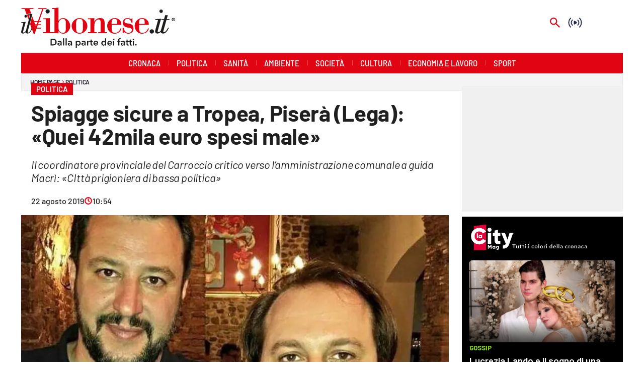

--- FILE ---
content_type: text/html; charset=utf-8
request_url: https://www.ilvibonese.it/politica/spiagge-sicure-a-tropea-pisera-lega-quei-42mila-euro-spesi-male-dbcqh4j6
body_size: 112085
content:
<!DOCTYPE html><html id="root-site" lang="it"><head><meta charSet="utf-8"/><meta name="viewport" content="width=device-width"/><meta name="isMobile" content="false"/><link rel="apple-touch-icon" href="/vibonese/apple-touch-icon.png"/><link rel="apple-touch-icon" href="/vibonese/apple-touch-icon-57x57.png"/><link rel="apple-touch-icon" href="/vibonese/apple-touch-icon-60x60.png"/><link rel="apple-touch-icon" href="/vibonese/apple-touch-icon-72x72.png"/><link rel="apple-touch-icon" href="/vibonese/apple-touch-icon-76x76.png"/><link rel="apple-touch-icon" href="/vibonese/apple-touch-icon-114x114.png"/><link rel="apple-touch-icon" href="/vibonese/apple-touch-icon-120x120.png"/><link rel="apple-touch-icon" href="/vibonese/apple-touch-icon-144x144.png"/><link rel="apple-touch-icon" href="/vibonese/apple-touch-icon-152x152.png"/><link rel="apple-touch-icon-precomposed" href="/vibonese/apple-touch-icon-precomposed.png"/><link rel="apple-touch-icon-precomposed" href="/vibonese/apple-touch-icon-57x57.png"/><link rel="apple-touch-icon-precomposed" href="/vibonese/apple-touch-icon-60x60.png"/><link rel="apple-touch-icon-precomposed" href="/vibonese/apple-touch-icon-72x72.png"/><link rel="apple-touch-icon-precomposed" href="/vibonese/apple-touch-icon-76x76.png"/><link rel="apple-touch-icon-precomposed" href="/vibonese/apple-touch-icon-114x114.png"/><link rel="apple-touch-icon-precomposed" href="/vibonese/apple-touch-icon-120x120.png"/><link rel="apple-touch-icon-precomposed" href="/vibonese/apple-touch-icon-144x144.png"/><link rel="apple-touch-icon-precomposed" href="/vibonese/apple-touch-icon-152x152.png"/><link rel="icon" href="/vibonese/favicon.ico"/><link rel="icon" type="image/png" sizes="16x16" href="/vibonese/favicon-16x16.png"/><link rel="icon" type="image/png" sizes="32x32" href="/vibonese/favicon-32x32.png"/><link rel="icon" type="image/png" sizes="96x96" href="/vibonese/favicon-96x96.png"/><link rel="icon" type="image/png" sizes="128x128" href="/vibonese/favicon-128x128.png"/><link rel="icon" type="image/png" sizes="196x196" href="/vibonese/favicon-196x196.png"/><meta name="application-name" content="ACE Times"/><meta name="msapplication-TileColor" content="#C20B20"/><meta name="msapplication-TileImage" content="/vibonese/mstile-144x144.png"/><meta name="msapplication-square70x70logo" content="/vibonese/mstile-70x70.png"/><meta name="msapplication-square150x150logo" content="/vibonese/mstile-150x150.png"/><meta name="msapplication-square310x310logo" content="/vibonese/mstile-310x310.png"/><link rel="alternate" type="application/rss+xml" title="ACE Times - news" href="https://www.ilvibonese.it/sitemaps/vibonese/rss"/><meta name="ace-fingerprint" content="deploy executed on Thu Jan 15 11:07:07 UTC 2026 - generated from commit hash 7f3ba07fe101aef75ffd0c55bad591129c0127be"/><meta name="onecmsid" content="onecms:1l25wn9mv6gni7quxdv"/><link rel="amphtml" href="https://amp.ilvibonese.it/amp/politica/spiagge-sicure-a-tropea-pisera-lega-quei-42mila-euro-spesi-male-dbcqh4j6"/><link rel="preload" as="image" imageSrcSet="https://images.lac.atexcloud.io/view/acePublic/alias/contentid/MjkzMWEwMDUtNWJlYS00/0/vibonese-logo.webp?h=132&amp;w=640 640w, https://images.lac.atexcloud.io/view/acePublic/alias/contentid/MjkzMWEwMDUtNWJlYS00/0/vibonese-logo.webp?h=132&amp;w=750 750w, https://images.lac.atexcloud.io/view/acePublic/alias/contentid/MjkzMWEwMDUtNWJlYS00/0/vibonese-logo.webp?h=132&amp;w=828 828w, https://images.lac.atexcloud.io/view/acePublic/alias/contentid/MjkzMWEwMDUtNWJlYS00/0/vibonese-logo.webp?h=132&amp;w=1080 1080w, https://images.lac.atexcloud.io/view/acePublic/alias/contentid/MjkzMWEwMDUtNWJlYS00/0/vibonese-logo.webp?h=132&amp;w=1200 1200w, https://images.lac.atexcloud.io/view/acePublic/alias/contentid/MjkzMWEwMDUtNWJlYS00/0/vibonese-logo.webp?h=132&amp;w=1920 1920w, https://images.lac.atexcloud.io/view/acePublic/alias/contentid/MjkzMWEwMDUtNWJlYS00/0/vibonese-logo.webp?h=132&amp;w=2048 2048w, https://images.lac.atexcloud.io/view/acePublic/alias/contentid/MjkzMWEwMDUtNWJlYS00/0/vibonese-logo.webp?h=132&amp;w=3840 3840w" imageSizes="100vw"/><title>Spiagge sicure a Tropea, Piserà (Lega): «Quei 42mila euro spesi male»</title><script type="application/ld+json">{
  "@context": "http://schema.org",
  "@type": "NewsArticle",
  "mainEntityOfPage": {
    "@type": "WebPage",
    "@id": "https://www.ilvibonese.it/politica/spiagge-sicure-a-tropea-pisera-lega-quei-42mila-euro-spesi-male-dbcqh4j6"
  },
  "headline": "Spiagge sicure a Tropea, Piserà (Lega): «Quei 42mila euro spesi male»",
  "image": [
    "https://images.lac.atexcloud.io/view/acePublic/alias/contentid/1l1uv6hqr4zq0qss3v4/0/pisera_salvini.webp"
  ],
  "articleSection":"Politica",
  "keywords": "",
  "datePublished": "2019-08-22T11:54:44+01:00",
  "dateCreated": "2019-08-22T11:54:44+01:00",
  "dateModified": "2025-08-29T16:04:49+01:00",
  "author": {
    "@type": "Person",
    "name": "Alessandro Stella"
  },
  "publisher": {
    "@type": "Organization",
    "name": "Il Vibonese",
    "logo": {
      "@type": "ImageObject",
      "url": "https://images.lac.atexcloud.io/view/acePublic/alias/contentid/MjkzMWEwMDUtNWJlYS00/0/vibonese-logo.webp"
    }
  },
  "description": "Il coordinatore provinciale del Carroccio critico verso l’amministrazione comunale a guida Macrì: «CIttà prigioniera di bassa politica»",
  "articleBody": "Piserà contro Macrì. Il coordinatore provinciale della Lega con un comunicato punta il dito contro l’uso fatto dall’amministrazione comunale di Tropea di 42mila euro di fondi ministeriali ricadenti nell’ambito del progetto Spiagge sicure: «È vero che sono state assunte quattro unità a potenziare l’organico dei vigili urbani, ma si è proceduto all’acquisto di un drone (strumento evidentemente non indispensabile) e di un’auto Fiat Panda. Idem, data l’esiguità del numero dei vigili in servizio permanente e la quantità e l’adeguatezza dei mezzi già in uso al comando: una Fiat Punto, una Nuova Fiat Tipo e due motociclette». Nella nota Piserà riconosce anche dei meriti alla squadra di governo: «Per il Comune di Tropea sono stati erogati 70mila euro che l’Amministrazione ha a sua volta porzionato per il rifacimento qualitativamente corretto di manti stradali – consentendo alla città di presentarsi dignitosamente alla stagione turistica in corso – e per l’acquisto di elementi atti alla segnaletica stradale; inoltre, il ministro aveva ottenuto la destinazione di fondi per lavori di adeguamento alla normativa antincendio (euro 50mila) che il Comune di Tropea ha destinato all’adeguamento dell’edificio scolastico “Toraldo” sito in viale Coniugi Crigna». Ma in riferimento agli acquisti considerati sbagliati, il coordinatore della Lega sottolinea: «Viene da pensare che non solo non si sia in grado di individuare e riconoscere le azioni di un Ministero risoluto, nonostante siano concrete e fruibili, ma si sia infinitamente deboli nel dar loro l’opportuna valenza e la sacrosanta destinazione al bene comune, tutelandolo dallo spreco che, storicamente, grava sulla cittadinanza, prigioniera di bassa politica negazionista. Ci sarebbe da riflettere. Se una scrivania in disordine è segno di una mente disordinata, di cosa, allora, è segno una scrivania vuota?”», ha concluso Piserà.",
  "isAccessibleForFree": "true",
  "hasPart":
  {
    "@type": "WebPageElement",
    "isAccessibleForFree": "true",
    "cssSelector" : ".paywall"
  }
}</script><meta name="robots" content="index,follow"/><meta name="description" content="Il coordinatore provinciale del Carroccio critico verso l’amministrazione comunale a guida Macrì: «CIttà prigioniera di bassa politica»"/><meta name="twitter:card" content="summary_large_image"/><meta property="og:title" content="Spiagge sicure a Tropea, Piserà (Lega): «Quei 42mila euro spesi male»"/><meta property="og:description" content="Il coordinatore provinciale del Carroccio critico verso l’amministrazione comunale a guida Macrì: «CIttà prigioniera di bassa politica»"/><meta property="og:url" content="https://www.ilvibonese.it/politica/spiagge-sicure-a-tropea-pisera-lega-quei-42mila-euro-spesi-male-dbcqh4j6"/><meta property="og:type" content="article"/><meta property="og:image" content="https://images.lac.atexcloud.io/view/acePublic/alias/contentid/1l1uv6hqr4zq0qss3v4/0/pisera_salvini.jpeg?f=3%3A2"/><meta property="og:image:width" content="800"/><meta property="og:image:height" content="591"/><link rel="canonical" href="https://www.ilvibonese.it/politica/spiagge-sicure-a-tropea-pisera-lega-quei-42mila-euro-spesi-male-dbcqh4j6"/><script type="application/ld+json" class="jsx-2339875002">{"@context":"https://schema.org","@type":"BreadcrumbList","itemListElement":[{"@type":"ListItem","position":1,"item":{"@id":"https://www.ilvibonese.it/politica","name":"Politica"}},{"@type":"ListItem","position":2,"item":{"@id":"https://www.ilvibonese.it/politica/spiagge-sicure-a-tropea-pisera-lega-quei-42mila-euro-spesi-male-dbcqh4j6","name":"Spiagge sicure a Tropea, Piserà (Lega): «Quei 42mila euro spesi male»"}}]}</script><link rel="preload" as="image" imageSrcSet="https://images.lac.atexcloud.io/view/acePublic/alias/contentid/1l1uv6hqr4zq0qss3v4/0/pisera_salvini.webp?f=16%3A9&amp;q=0.75&amp;w=16 16w, https://images.lac.atexcloud.io/view/acePublic/alias/contentid/1l1uv6hqr4zq0qss3v4/0/pisera_salvini.webp?f=16%3A9&amp;q=0.75&amp;w=32 32w, https://images.lac.atexcloud.io/view/acePublic/alias/contentid/1l1uv6hqr4zq0qss3v4/0/pisera_salvini.webp?f=16%3A9&amp;q=0.75&amp;w=48 48w, https://images.lac.atexcloud.io/view/acePublic/alias/contentid/1l1uv6hqr4zq0qss3v4/0/pisera_salvini.webp?f=16%3A9&amp;q=0.75&amp;w=64 64w, https://images.lac.atexcloud.io/view/acePublic/alias/contentid/1l1uv6hqr4zq0qss3v4/0/pisera_salvini.webp?f=16%3A9&amp;q=0.75&amp;w=96 96w, https://images.lac.atexcloud.io/view/acePublic/alias/contentid/1l1uv6hqr4zq0qss3v4/0/pisera_salvini.webp?f=16%3A9&amp;q=0.75&amp;w=128 128w, https://images.lac.atexcloud.io/view/acePublic/alias/contentid/1l1uv6hqr4zq0qss3v4/0/pisera_salvini.webp?f=16%3A9&amp;q=0.75&amp;w=256 256w, https://images.lac.atexcloud.io/view/acePublic/alias/contentid/1l1uv6hqr4zq0qss3v4/0/pisera_salvini.webp?f=16%3A9&amp;q=0.75&amp;w=384 384w, https://images.lac.atexcloud.io/view/acePublic/alias/contentid/1l1uv6hqr4zq0qss3v4/0/pisera_salvini.webp?f=16%3A9&amp;q=0.75&amp;w=640 640w, https://images.lac.atexcloud.io/view/acePublic/alias/contentid/1l1uv6hqr4zq0qss3v4/0/pisera_salvini.webp?f=16%3A9&amp;q=0.75&amp;w=750 750w, https://images.lac.atexcloud.io/view/acePublic/alias/contentid/1l1uv6hqr4zq0qss3v4/0/pisera_salvini.webp?f=16%3A9&amp;q=0.75&amp;w=828 828w, https://images.lac.atexcloud.io/view/acePublic/alias/contentid/1l1uv6hqr4zq0qss3v4/0/pisera_salvini.webp?f=16%3A9&amp;q=0.75&amp;w=1080 1080w, https://images.lac.atexcloud.io/view/acePublic/alias/contentid/1l1uv6hqr4zq0qss3v4/0/pisera_salvini.webp?f=16%3A9&amp;q=0.75&amp;w=1200 1200w, https://images.lac.atexcloud.io/view/acePublic/alias/contentid/1l1uv6hqr4zq0qss3v4/0/pisera_salvini.webp?f=16%3A9&amp;q=0.75&amp;w=1920 1920w, https://images.lac.atexcloud.io/view/acePublic/alias/contentid/1l1uv6hqr4zq0qss3v4/0/pisera_salvini.webp?f=16%3A9&amp;q=0.75&amp;w=2048 2048w, https://images.lac.atexcloud.io/view/acePublic/alias/contentid/1l1uv6hqr4zq0qss3v4/0/pisera_salvini.webp?f=16%3A9&amp;q=0.75&amp;w=3840 3840w" imageSizes="786px"/><meta name="next-head-count" content="53"/><meta name="cms" content="ACE by Atex"/><meta name="format-detection" content="telephone=no, date=no, email=no, address=no"/><link rel="preload" href="/_next/static/css/2130a61e7697989d.css" as="style"/><link rel="stylesheet" href="/_next/static/css/2130a61e7697989d.css" data-n-p=""/><noscript data-n-css=""></noscript><script defer="" nomodule="" src="/_next/static/chunks/polyfills-c67a75d1b6f99dc8.js"></script><script src="https://d3fab4b48l25u.cloudfront.net/widget-articles.umd.js" defer="" data-nscript="beforeInteractive"></script><script src="https://d3fab4b48l25u.cloudfront.net/widget-articles.umd.js" defer="" data-nscript="beforeInteractive"></script><script src="/_next/static/chunks/webpack-94a4532877b670df.js" defer=""></script><script src="/_next/static/chunks/framework-50116e63224baba2.js" defer=""></script><script src="/_next/static/chunks/main-6d14256ee5aeaa62.js" defer=""></script><script src="/_next/static/chunks/pages/_app-feb68f5b2765d996.js" defer=""></script><script src="/_next/static/chunks/d6e1aeb5-6c0ff0f0e0509920.js" defer=""></script><script src="/_next/static/chunks/714-b1eb56b572d17560.js" defer=""></script><script src="/_next/static/chunks/260-6d5c5f81e2981f54.js" defer=""></script><script src="/_next/static/chunks/pages/%5B...index%5D-813f727927a0f83b.js" defer=""></script><script src="/_next/static/1Vj2fbnim8GTaU231lOSh/_buildManifest.js" defer=""></script><script src="/_next/static/1Vj2fbnim8GTaU231lOSh/_ssgManifest.js" defer=""></script><style id="__jsx-3400780973">:root{overflow-x:hidden;}@media all and (min-width:1024px){.page{margin:var(--margin-centered);max-width:var(--page-width-extra);}.page.page-longform{max-width:100vw;}.text-page{padding:0 30px;}}.ad-container{display:-webkit-box;display:-webkit-flex;display:-ms-flexbox;display:flex;-webkit-box-pack:center;-webkit-justify-content:center;-ms-flex-pack:center;justify-content:center;}.article-body .ad-container iframe{margin-block-start:var(--margin-block-start-medium-2);margin-block-end:var(--margin-block-end-medium-2);}@media all and (min-width:1024px){.mob-article-ad-container{display:none;}}@media all and (max-width:1023px){.dsk-article-ad-container{display:none;}.text-page{padding:0 15px;}}.site-title{display:none;}.react-datepicker-wrapper{width:unset;}</style><style id="__jsx-2511161210">@font-face{font-family:'Barlow';font-weight:300;src:local('Barlow:Light'), url('/fonts/Barlow-Light.ttf') format('truetype');}@font-face{font-family:'Barlow';font-weight:300;font-style:italic;src:local('Barlow:LightItalic'), url('/fonts/Barlow-LightItalic.ttf') format('truetype');}@font-face{font-family:'Barlow';font-weight:400;src:local('Barlow:Regular'), url('/fonts/Barlow-Regular.ttf') format('truetype');}@font-face{font-family:'Barlow';font-weight:400;font-style:italic;src:local('Barlow:Italic'), url('/fonts/Barlow-Italic.ttf') format('truetype');}@font-face{font-family:'Barlow';font-weight:500;src:local('Barlow:Medium'), url('/fonts/Barlow-Medium.ttf') format('truetype');}@font-face{font-family:'Barlow';font-weight:500;font-style:italic;src:local('Barlow:MediumItalic'), url('/fonts/Barlow-MediumItalic.ttf') format('truetype');}@font-face{font-family:'BarlowSemiCondensed';font-weight:500;src:local('BarlowSemiCondensed:Medium'), url('/fonts/BarlowSemiCondensed-Medium.ttf') format('truetype');}@font-face{font-family:'Barlow';font-weight:600;src:local('Barlow:SemiBold'), url('/fonts/Barlow-SemiBold.ttf') format('truetype');}@font-face{font-family:'Barlow';font-weight:700;src:local('Barlow:Bold'),url('/fonts/Barlow-Bold.ttf') format('truetype');}@font-face{font-family:'BarlowSemiCondensed';font-weight:700;src:local('BarlowSemiCondensed:Bold'), url('/fonts/BarlowSemiCondensed-Bold.ttf') format('truetype');}@font-face{font-family:'Barlow';font-weight:900;src:local('Barlow:ExtraBold'), url('/fonts/Barlow-Black.ttf') format('truetype');}</style><style id="__jsx-2681718537">.adv-placeholder{display:-webkit-box;display:-webkit-flex;display:-ms-flexbox;display:flex;-webkit-box-pack:center;-webkit-justify-content:center;-ms-flex-pack:center;justify-content:center;display:none;}.adv-placeholder img{display:block;margin:var(--margin-centered);max-width:100%;}.adv-placeholder:first-child{padding:var(--narrow-invert-spacing);border-width:1px 0;border-style:solid;border-color:#cdc2b0;}.ad{background-color:#737687;position:relative;}.ad-desktop{display:none;}@media all and (min-width:1024px){.ad-desktop{display:block;}}.ad-mobile{display:block;}@media all and (min-width:1024px){.ad-mobile{display:none;}}.ad-970x250{width:970px;height:250px;margin-block-end:var(--margin-block-end-medium-2);}.ad-728x90{width:728px;height:90px;}.ad-300x250{width:300px;height:250px;}.ad-skin-1x1{display:none;}.ad.empty::after{content:'Advertisement';text-transform:uppercase;-webkit-letter-spacing:2px;-moz-letter-spacing:2px;-ms-letter-spacing:2px;letter-spacing:2px;font-size:12px;position:absolute;top:0;left:0;width:100%;height:100%;display:-webkit-box;display:-webkit-flex;display:-ms-flexbox;display:flex;-webkit-flex-direction:row;-ms-flex-direction:row;flex-direction:row;-webkit-align-items:center;-webkit-box-align:center;-ms-flex-align:center;align-items:center;-webkit-box-pack:center;-webkit-justify-content:center;-ms-flex-pack:center;justify-content:center;color:rgb(0,0,0);}</style><style id="__jsx-102145132">.ad-position{margin:var(--margin-centered);max-width:100%;display:-webkit-box;display:-webkit-flex;display:-ms-flexbox;display:flex;-webkit-flex-direction:column;-ms-flex-direction:column;flex-direction:column;-webkit-align-items:center;-webkit-box-align:center;-ms-flex-align:center;align-items:center;}.ad-position>div+div{margin-block-start:var(--margin-top-start-small);}.ad-position>div>iframe{display:block;margin:auto;max-width:100%;}.top-left-ad>.ad-position{padding:var(--standard-invert-space);box-sizing:content-box;}.mr-ad{margin-top:calc(var(--gap-small)*-1);}.mr-ad iframe{margin-top:var(--gap-small);}@media all and (max-width:630px){.ad-position[data-adv-position^="US_LEADERBOARD_DOWN_"]{-webkit-transform:scale(.8);-ms-transform:scale(.8);transform:scale(.8);max-width:none;}@media all and (max-width:510px){.ad-position[data-adv-position^="US_LEADERBOARD_DOWN_"]{-webkit-transform:scale(.6);-ms-transform:scale(.6);transform:scale(.6);}#topAdCls{margin:0;padding:0;height:0;}@media all and (min-width:1024px){#topAdCls{height:auto;max-height:250px;min-height:113px;}#topAdCls+.wrapper>.page{margin-block-start:0;}}}}</style><style id="__jsx-2222679477">.menu-search-form{margin:0;width:100%;height:auto;outline:none;}.root .page.search-page div.search-form{padding:0 18px;}.header-search-result{margin-block-start:14px;padding-block-start:12px;}.header-search-result span:first-child{
    font-family: var(--fonts-primary-family);
    font-size: 16px;
    font-weight: var(--fonts-primary-normal-weight);
    line-height: 17px;
    letter-spacing: -0.16px;
;}.header-search-result span:nth-child(2){
    font-family: var(--fonts-primary-family);
    font-size: 16px;
    font-weight: var(--fonts-primary-bold-weight);
    line-height: 17px;
    letter-spacing: 0px;
;}.header-search-result span:last-child{
    font-family: var(--fonts-primary-family);
    font-size: 14px;
    font-weight: var(--fonts-primary-normal-weight);
    line-height: 17px;
    letter-spacing: -0.14px;
 display:flex;}.menu-search-form select,.filter-by-date,.menu-search-form .clear-filter{
    font-family: var(--fonts-primary-family);
    font-size: 12px;
    font-weight: var(--fonts-primary-normal-weight);
    line-height: 29px;
    letter-spacing: -0.12px;
 display:inline-block;text-transform:capitalize;margin-inline-end:10px;margin-block-start:12px;}.menu-search-form select{width:120px;}.menu-search-form select,.menu-search-form .filter-by-date{border-radius:6px;height:29px;padding:0 10px;background-color:#fff;}.menu-search-form select option:first-child{display:none;}.date-picker-wrapper{position:relative;display:inline-block;}.date-filter-container{margin-top:10px;position:absolute;border:1px solid #ccc;z-index:10;}.menu-search-form .filter-by-date{border:solid 1px;cursor:pointer;}.menu-search-form .filter-by-date .arrow-down{border:1px solid black;border-inline-width:0 2px;border-block-width:0 2px;display:inline-block;padding:2.5px;-webkit-transform:rotate(45deg);-ms-transform:rotate(45deg);transform:rotate(45deg);margin-inline-start:15px;margin-block-end:2px;}.clear-filter{border-radius:6px;background-color:#000;color:#fff;padding:0px 11px;padding-inline-end:3px;font-size:14px;cursor:pointer;position:relative;}.clear-button{position:absolute;right:10px;text-transform:lowercase;}.clear-filter-text{margin-inline-end:23px;}.menu-search-term:focus,.menu-search-form:focus{outline:none;}.menu-search-icon{height:15px;}.menu-search-term{background:transparent;border:2px solid #000;border-radius:20px;box-shadow:none;font-style:italic;height:30px;background-image:url(/graphics/search-icon.svg);background-position:10px center;background-repeat:no-repeat;background-size:15px;padding-block:10px;padding-inline:20px 5px;text-indent:20px;margin-inline-end:15px;}.menu-search-icon svg{width:15px;height:15px;}.menu-search-icon button{display:inline-block;border:0;padding:0;background:transparent;cursor:pointer;}.menu-search-button button{
    font-family: var(--fonts-primary-family);
    font-size: 14px;
    font-weight: var(--fonts-primary-bold-weight);
    line-height: 33px;
    letter-spacing: 0px;
 color:#fff;background-color:#000;min-width:46px;min-height:30px;border-radius:30px;border:0;margin:0;-webkit-text-decoration:none;text-decoration:none;cursor:pointer;}.menu-search-form label{width:100px;display:inline-block;margin-top:25px;}.search-input{width:170px;}.menu-search-form .sort-by{width:250px;}.menu-search-form select.sort-by option:first-child{display:block;}.menu-search-advanced-search,.advanced-search-heading{
    font-family: var(--fonts-primary-family);
    font-size: 12px;
    font-weight: var(--fonts-primary-bold-weight);
    line-height: 15px;
    letter-spacing: 0px;
 color:var(--header-footer-foreground);padding:0;}.advanced-search-heading{margin-block-end:18px;}.menu-search-advanced-search{cursor:pointer;background:none;border:none;}@media all and (min-width:1024px){.header-search-result{margin-block-start:21px;padding-block-start:18px;}.header-search-result span:last-child{display:inline;}.root .page.search-page div.search-form{padding:0;}.menu-search-advanced-search,.advanced-search-heading{
    font-family: var(--fonts-primary-family);
    font-size: 14px;
    font-weight: var(--fonts-primary-bold-weight);
    line-height: 17px;
    letter-spacing: 0px;
;}}</style><style id="__jsx-1911702730">.socials-link{display:inline-block;margin-inline-start:10px;width:15px;height:15px;}.socials-link:first-child{margin-inline-start:0;}.socials-link .icon{display:block;width:100%;height:100%;}.socials-link .accent{fill:#000;}.socials-link.socials-youtube{width:20px;}</style><style id="__jsx-614402712">@media all and (min-width:1024px){.socials-link:hover{opacity:0.25;}.social-icons-type-negative .socials-link:hover{opacity:0.75;}}</style><style id="__jsx-2674391787">.sidebar-content{padding:var(--standard-invert-space);width:250px;background-color:var(--header-footer-background);position:relative;height:-webkit-fit-content;height:-moz-fit-content;height:fit-content;}.sidebar-content>.close-btn{position:absolute;top:10px;right:10px;}[dir='rtl'] .sidebar-content>.close-btn{left:10px;right:unset;}.sidebar-content ul{margin:15px 0;padding:0;list-style-type:none;}.sidebar-content .menu-item{margin:0;margin-block-end:5px;padding:0;list-style-type:none;}.sidebar-content .menu-submenu .menu-item{margin:0;margin-block-start:2px;list-style-type:none;}.sidebar-menu .sidebar-footer-social span,.sidebar-menu .menu-item-header,.sidebar-content a.mega-menu-item,.sidebar-content .menu-submenu a{-webkit-text-decoration:none;text-decoration:none;color:var(--header-footer-foreground);}.sidebar-content li.mega-menu-item{border-block-end:0.5px solid #212020;}.social-icons-type-sidebar .socials-link:not(:first-child){margin-inline-start:15px;}.social-icons-type-sidebar .socials-link{width:24px;height:24px;}.sidebar-content .sidebar-buttons ul li:not(:last-child){margin-block-end:var(--margin-block-end-medium-1);}.sidebar-content .sidebar-button,.sidebar-content .menu-search-icon{display:inline-block;}.sidebar-content .sidebar-button:hover,.sidebar-content .menu-search-icon:hover,.sidebar-content .menu-search-send:hover{background:#fff;color:#000;}.sidebar-content .menu-search-term{margin-inline-end:10px;width:140px;text-transform:none;font-size:11px;cursor:initial;}.sidebar-content .sidebar-buttons .menu-search-inner{display:-webkit-box;display:-webkit-flex;display:-ms-flexbox;display:flex;}.sidebar-content .menu-search-send{padding:5px 0;width:45px;-webkit-flex-shrink:0;-ms-flex-negative:0;flex-shrink:0;text-align:center;}.sidebar-content .menu-search-icon{margin-inline-start:0;padding:7px 21px;box-sizing:content-box;}.sidebar-content .menu-search-icon:hover .accent *{stroke:#000;}#submenu-sidebar,.sidebar-content{width:100%;max-width:100%;padding:0 20px;}.sidebar-header{margin-block-end:calc(var(--margin-block-end-medium-2) + 4px);margin-block-start:var(--margin-block-start-medium-1);display:-webkit-box;display:-webkit-flex;display:-ms-flexbox;display:flex;}.sidebar-search>*{border-block-end:0.5px solid #000;padding:var(--standard-invert-space);}.sidebar-menu .sidebar-search,.sidebar-menu .page-footer,amp-sidebar .page-footer{border:0;margin:0;}.sidebar-menu .footer-logo,amp-sidebar .footer-logo .sidebar-content .menu-search-icon[hidden]{display:none;}.sidebar-search .menu-search-inner{display:-webkit-box;display:-webkit-flex;display:-ms-flexbox;display:flex;-webkit-flex-direction:row;-ms-flex-direction:row;flex-direction:row;-webkit-box-pack:start;-webkit-justify-content:flex-start;-ms-flex-pack:start;justify-content:flex-start;}.sidebar-search .menu-search-icon{width:22px;}.sidebar-logo{width:105px;height:26px;position:relative;}.sidebar-logo *{width:100%;height:100%;}.sidebar-content .grey-btn{background-color:unset;border:0;}.sidebar-content .grey-btn,.sidebar-content .grey-btn .icon{width:40px;height:40px;}.sidebar-content .grey-btn .icon .accent{stroke:#000;stroke-width:0.3px;}.sidebar-content .socials-link{margin-block-start:var(--margin-top-start-small);}.sidebar-footer-social{display:-webkit-box;display:-webkit-flex;display:-ms-flexbox;display:flex;-webkit-flex-direction:column;-ms-flex-direction:column;flex-direction:column;margin-block-end:auto;margin-block-start:var(--margin-top-start-small);-webkit-flex-wrap:wrap;-ms-flex-wrap:wrap;flex-wrap:wrap;list-style:none;padding-inline-start:0;margin-block-end:100px;}.sidebar-footer-social .social-icons{-webkit-flex-direction:row;-ms-flex-direction:row;flex-direction:row;}.sidebar-content .menu-item.top-menu-item a{padding:10px;}.top-menu-wrapper{width:100%;border-block-end:0.5px solid #212020;}.top-menu-wrapper ul{display:-webkit-box;display:-webkit-flex;display:-ms-flexbox;display:flex;gap:12px;padding-inline-start:0;margin:15px 0;}.grey-btn{display:inline-block;position:relative;width:30px;height:30px;text-indent:-9999px;overflow:hidden;border:1px solid #000;border-radius:30px;background:#000;color:#fff;cursor:pointer;opacity:0.8;outline:0;}.grey-btn.with-icon{text-indent:0;}.grey-btn .icon{position:absolute;top:50%;left:50%;width:12px;height:12px;-webkit-transform:translate(-50%,-50%);-ms-transform:translate(-50%,-50%);transform:translate(-50%,-50%);}.grey-btn .icon .accent{stroke:#fff;}.grey-btn:hover{background:#fff;color:#000;outline:none;}.grey-btn:hover .icon .accent{stroke:#000;}.grey-btn:after{content:'';position:absolute;top:0;left:0;width:100%;height:100%;text-indent:0;text-align:center;font-size:24px;font-size:18px;line-height:30px;}[dir='rtl'] .grey-btn:after{right:0;}.grey-btn.with-icon:after{display:none;}.close-btn:after{content:'\u2715';}</style><style id="__jsx-2064774753">.sidebar-content .top-menu-item a{
    font-family: var(--fonts-primary-family);
    font-size: 14px;
    font-weight: var(--fonts-primary-bold-weight);
    line-height: 33px;
    letter-spacing: 0px;
 color:#fff;background-color:#000;min-width:46px;min-height:30px;border-radius:30px;border:0;margin:0;-webkit-text-decoration:none;text-decoration:none;cursor:pointer;}</style><style id="__jsx-4066353361">.overflow-hidden{overflow:hidden;}.sidebar-overlay{display:-webkit-box;display:-webkit-flex;display:-ms-flexbox;display:flex;height:100vh;-webkit-box-pack:justify;-webkit-justify-content:space-between;-ms-flex-pack:justify;justify-content:space-between;right:0;margin:0;padding:0;pointer-events:none;position:fixed;top:0;-webkit-transition:opacity 0.2s ease-out;transition:opacity 0.2s ease-out;width:100vw;z-index:101;}.sidebar-overlay .sidebar-blanket{opacity:0;-webkit-transition:opacity 0.2s ease-out;transition:opacity 0.2s ease-out;}.sidebar-overlay.open+header{visibility:hidden;}.sidebar-overlay.open{pointer-events:all;}.sidebar-overlay.open .sidebar-menu{-webkit-flex:0 0 100%;-ms-flex:0 0 100%;flex:0 0 100%;}.sidebar-overlay.open .sidebar-blanket{background-color:black;-webkit-flex:1;-ms-flex:1;flex:1;opacity:0.5;}.sidebar-overlay .sidebar-menu{display:-webkit-box;display:-webkit-flex;display:-ms-flexbox;display:flex;-webkit-flex:0;-ms-flex:0;flex:0;height:100vh;overflow-x:hidden;overflow-y:auto;-webkit-transition:all 0.2s ease-out;transition:all 0.2s ease-out;}</style><style id="__jsx-4175658874">.sidebar-content a.mega-menu-item,.sidebar-menu .sidebar-footer-social span,.sidebar-menu .menu-item-header{
    font-family: var(--fonts-primary-family);
    font-size: 13px;
    font-weight: var(--fonts-primary-bold-weight);
    line-height: 14px;
    letter-spacing: 0px;
;}.sidebar-content .menu-submenu a{
    font-family: var(--fonts-primary-family);
    font-size: 12px;
    font-weight: var(--fonts-primary-light-weight);
    line-height: 21px;
    letter-spacing: 0px;
;}</style><style id="__jsx-966089751">.menu-search-icon.jsx-966089751{height:15px;}.menu-search-icon.jsx-966089751 button.jsx-966089751{display:inline-block;border:0;padding:0;background:transparent;cursor:pointer;}</style><style id="__jsx-2096701287">*.jsx-2096701287{box-sizing:border-box;}.modalDialog.jsx-2096701287{position:fixed;top:0;right:0;bottom:0;left:0;background:rgba(0,0,0,0.8);z-index:99999;-webkit-transition:opacity 100ms ease-in;-moz-transition:opacity 100ms ease-in;-webkit-transition:opacity 100ms ease-in;transition:opacity 100ms ease-in;}.modalDialog.jsx-2096701287>div.jsx-2096701287{max-width:800px;width:50%;position:relative;margin:10% auto;padding:20px;border-radius:3px;background:#fff;}.close.jsx-2096701287{font-family:Arial,Helvetica,sans-serif;line-height:25px;position:absolute;right:-5px;text-align:center;top:-5px;width:34px;height:34px;-webkit-text-decoration:none;text-decoration:none;padding-top:5px;font-size:20px;}.close.jsx-2096701287:hover{background:#fa3f6f;}.modalDialog.jsx-2096701287 .social-icons:before{display:none;}</style><style id="__jsx-2214241547">.navmenu-logo-wrapper .navmenu-logo,.navmenu-logo-wrapper .navmenu-logo *{width:auto;height:auto;}.topmenu .navmenu-logo-wrapper{width:200px;}.longform-logo{position:relative;z-index:1;}@media all and (min-width:1024px){.topmenu .navmenu-logo-wrapper{width:400px;}}</style><style id="__jsx-758632599">.logo-container.jsx-758632599 .first-logo.jsx-758632599{background-image:url('https://www.lacnews24.it/graphics/LaC_News24.svg');background-size:cover;height:49px;}.logo-container.jsx-758632599 .first-logo.jsx-758632599,.logo-container.jsx-758632599 .claim-logo.jsx-758632599{width:200px;margin-inline:auto;}@media all and (min-width:1024px){.logo-container.jsx-758632599 .first-logo.jsx-758632599{width:400px;height:98px;}.logo-container.jsx-758632599 .claim-logo.jsx-758632599{display:block;width:200px;margin-inline:auto;}}</style><style id="__jsx-960604068">.root.jsx-960604068{height:100%;width:100%;}.lac-network-image.jsx-960604068{width:100%;height:100%;background-image:url('https://www.lacnews24.it/graphics/Logo_LaC_Network.avif');background-size:100% 100%;background-repeat:no-repeat;}</style><style id="__jsx-2303774667">.topmenu{padding-block:15px 0;}.menu-layout-left .topmenu{margin-block:6px 12px;}.topmenu-inner{margin-inline:10px;display:grid;grid-template-rows:auto;grid-template-columns:1fr;justify-items:center;-webkit-align-items:center;-webkit-box-align:center;-ms-flex-align:center;align-items:center;grid-column-gap:10px;}.topmenu-icons{grid-column:-3;}.lang-edition{grid-row:1;grid-column:1;margin-block:10px;margin-inline-start:auto;}.navigation-actions-longform{grid-row:1;grid-column:2;}.topmenu-icons,.topmenu-social .social-icons{display:-webkit-box;display:-webkit-flex;display:-ms-flexbox;display:flex;-webkit-flex-flow:row nowrap;-ms-flex-flow:row nowrap;flex-flow:row nowrap;-webkit-align-items:center;-webkit-box-align:center;-ms-flex-align:center;align-items:center;-webkit-box-pack:start;-webkit-justify-content:flex-start;-ms-flex-pack:start;justify-content:flex-start;}.navmenu-logo-wrapper{display:block;width:184px;height:46px;margin-block-start:var(--margin-block-start-medium-1);margin-block-end:var(--margin-block-end-smaller);margin-inline:auto;grid-row:3;grid-column:span 3;-webkit-align-items:center;-webkit-box-align:center;-ms-flex-align:center;align-items:center;display:block;position:relative;}.navmenu-logo-wrapper *{font-family:var(--font-secondary);width:100%;height:100%;}.topmenu-social .social-icons{margin-inline-start:10px;}.topmenu-hamburger #mega-menu-close-icon--normal.open,.topmenu-hamburger #mega-menu-close-icon--normal .accent *,.topmenu .menu-search-icon .accent *,.topmenu-hamburger .accent *,#menu-sidebar .topmenu-hamburger .accent *,.topmenu .menu-search-icon .accent{stroke:var(--header-footer-foreground);}.topmenu-social .socials-link .accent{fill:var(--header-footer-foreground);}.topmenu-hamburger #mega-menu-close-icon--normal{width:30px;height:30px;float:right;visibility:hidden;}.menu-layout-left .topmenu-hamburger #mega-menu-close-icon--normal{position:absolute;top:20px;}[dir='rtl'] .topmenu-hamburger #mega-menu-close-icon--normal{float:left;}.topmenu-hamburger #mega-menu-close-icon--normal.open{visibility:visible;}.menu-layout-left .topmenu-links{grid-column:-3;}.menu-layout-left .topmenu-icons{grid-row:1;grid-column:1;justify-self:flex-start;}.menu-layout-left .lang-edition{grid-column:2;}.menu-layout-left .navigation-date{display:none;} .topmenu{padding-block:0;}.topmenu .navigation-actions{display:-webkit-inline-box;display:-webkit-inline-flex;display:-ms-inline-flexbox;display:inline-flex;}.topmenu .navigation-actions:before{content:'• ';padding-inline-end:13px;height:15px;line-height:12px;}.topmenu .social-icons{display:-webkit-inline-box;display:-webkit-inline-flex;display:-ms-inline-flexbox;display:inline-flex;}.topmenu .social-icons:before{content:'• ';width:12px;height:15px;line-height:12px;}.topmenu .topmenu-inner .topmenu-links ul>li:nth-child(2) a{padding-block-start:7px;padding-inline-start:0;}.topmenu .topmenu-links ul>li:nth-child(2) .mobile-menulink:before{content:'• ';width:12px;height:15px;line-height:12px;}.topmenu .topmenu-links{grid-column:4;}.topmenu .topmenu-inner{grid-column-gap:0;}.navmenu-logo-wrapper{display:block;width:184px;height:60px;margin-block-start:var(--gap-big);margin-block-end:var(--margin-block-end-smaller);margin-inline:auto;grid-row:2;grid-column:span 3;-webkit-align-items:center;-webkit-box-align:center;-ms-flex-align:center;align-items:center;display:block;position:relative;}.topmenu .topmenu-inner .navigation-actions .menu-search-icon .accent *{stroke:none;}.topmenu-social .social-icons{margin-inline:0 10px;}.topmenu-icons{-webkit-align-items:flex-start;-webkit-box-align:flex-start;-ms-flex-align:flex-start;align-items:flex-start;padding-block:10px;}.topmenu .navigation-date span{margin-inline-end:1px;text-transform:uppercase;}.topmenu .topmenu-social-dropdown:before{content:'• ';width:12px;height:15px;line-height:12px;}.topmenu .topmenu-social-dropdown{display:-webkit-inline-box;display:-webkit-inline-flex;display:-ms-inline-flexbox;display:inline-flex;height:15px;}.mega-menu-content .mobile-menulink,.sidebar-content .mobile-menulink{display:none;}.topmenu .mobile-menulink{display:-webkit-inline-box;display:-webkit-inline-flex;display:-ms-inline-flexbox;display:inline-flex;}.mega-menu .mega-menu-content .top-menu-item a{background-color:transparent;}.topmenu .lac-network-logo{grid-row:2;grid-column:6;width:40px;height:30px;position:relative;margin-inline-start:auto;bottom:16px;}.topmenu .lac-network-image{position:relative;}.topmenu .topmenu-links-button-container{display:none;}.topmenu .navmenu-logo-wrapper{position:fixed;}.topmenu .social-icons .socials-link::(first-child){margin-inline-start:0;}@media all and (max-width:1023px){.topmenu{height:123px;}.topmenu .topmenu-social{display:none;}.topmenu .topmenu-social-dropdown .social-links{display:none;}.topmenu .topmenu-links .desktop-menulink{display:none;}.topmenu .topmenu-links ul li a{height:30px;padding-block-end:10px;}.topmenu .topmenu-links{margin-inline-start:auto;height:100%;}.topmenu .topmenu-social-dropdown,.topmenu .navigation-actions{height:15px;}.topmenu .topmenu-social-dropdown{padding-inline-end:5px;}.navmenu-logo-wrapper{margin-block-start:0;margin-block-end:0;height:60px;top:52px;}.topmenu .topmenu-inner{height:123px;}}</style><style id="__jsx-1282989353">@media all and (min-width:1024px){.topmenu{padding-block:6px 0;}.topmenu-icons{grid-row:1;grid-column:-3;}.lang-edition{grid-row:1;grid-column:4;}.navigation-actions-longform{grid-row:1;grid-column:5;position:relative;}.navmenu-logo-wrapper.inline{grid-row:1;grid-column:1 / 2;}.navmenu-logo-wrapper{grid-row:2;grid-column:span 5;width:var(--site-logo-width);height:var(--site-logo-height);margin-block-start:0px;margin-block-end:var(--margin-block-end-medium-1);}.navigation-actions-longform #mega-menu-close-icon--normal.open{position:absolute;top:-5px;}.menu-layout-left .navigation-date{grid-row:1;display:block;}} .void{display:none;}@media all and (min-width:1023px){.topmenu{height:181px;}.topmenu .topmenu-social-dropdown .social-links{display:none;}.topmenu .mobile-menulink{display:none;}.topmenu .topmenu-social-dropdown,.topmenu .topmenu-social-dropdown:before{display:none;}.topmenu .menu-search-icon .accent *{fill:black;}.navmenu-logo-wrapper{height:97px;top:51px;left:0;right:0;}.topmenu .lac-network-logo{height:52px;width:70px;position:relative;margin-inline-start:auto;bottom:0;}.topmenu .topmenu-inner{-webkit-align-items:flex-start;-webkit-box-align:flex-start;-ms-flex-align:flex-start;align-items:flex-start;}.topmenu .topmenu-links{height:60px;}.topmenu .topmenu-links .sidebar-buttons{height:39px;margin-block-end:20px;}.topmenu .navigation-date{
    font-family: 'Barlow', sans-serif;
    font-size: 14px;
    font-weight: 500;
    line-height: 14px;
    letter-spacing: 0px;
 padding-block-start:10px;}.topmenu .topmenu-icons{height:60px;padding-block-start:10px;}.topmenu .topmenu-links .sidebar-buttons ul li a{
    font-family: 'Barlow', sans-serif;
    font-size: 14px;
    font-weight: 600;
    line-height: 14px;
    letter-spacing: 0px;
;}.topmenu .socials-link{margin-inline-start:5px;}.topmenu .topmenu-inner .topmenu-links ul>li:nth-child(2) a{display:-webkit-inline-box;display:-webkit-inline-flex;display:-ms-inline-flexbox;display:inline-flex;-webkit-align-items:baseline;-webkit-box-align:baseline;-ms-flex-align:baseline;align-items:baseline;}.topmenu .socials-link.socials-youtube{margin-inline-start:10px;}.topmenu .topmenu-links ul>li:nth-child(2) a:before{content:'• ';width:14px;height:15px;line-height:12px;
    font-family: var(--fonts-primary-family);
    font-size: 12px;
    font-weight: var(--fonts-primary-normal-weight);
    line-height: 12px;
    letter-spacing: -0.12px;
 align-self:center;}.topmenu .topmenu-social{display:-webkit-box;display:-webkit-flex;display:-ms-flexbox;display:flex;}}</style><style id="__jsx-752087334">.inline-navigation-list{display:-webkit-box;display:-webkit-flex;display:-ms-flexbox;display:flex;-webkit-align-items:flex-end;-webkit-box-align:flex-end;-ms-flex-align:flex-end;align-items:flex-end;width:auto;list-style-type:none;margin:0;padding:0 56px;-webkit-box-pack:center;-webkit-justify-content:center;-ms-flex-pack:center;justify-content:center;-webkit-flex:1;-ms-flex:1;flex:1;}.menu-item{font-size:14px;line-height:17px;padding:0 16px;border-block-end:3px solid transparent;}.navigation-links .menu-item,.dropdown-content .menu-item{text-align:center;}.menu-item.is-active{border-block-end:3px solid #fff;}.menu-item a{-webkit-text-decoration:none;text-decoration:none;font-size:13px;line-height:14px;}.dropdown-content .inline-navigation-list{display:-webkit-box;display:-webkit-flex;display:-ms-flexbox;display:flex;-webkit-box-pack:center;-webkit-justify-content:center;-ms-flex-pack:center;justify-content:center;-webkit-align-items:center;-webkit-box-align:center;-ms-flex-align:center;align-items:center;background-color:#f8f8f8;}.dropdown-content .inline-navigation-list ul li{padding:10px;list-style:none;}.navbar .dropdown-content{display:hidden;position:absolute;top:35px;left:0;right:0;bottom:0;}.menu-layout-left .navbar .dropdown-content{bottom:unset;}.navbar li.menu-group-item.is-active,.navbar li.menu-group-item:hover{background-color:#f8f8f8;color:#000;}.navbar .menu-item.is-active>a{
    font-family: var(--fonts-primary-family);
    font-size: inherit;
    font-weight: var(--fonts-primary-bold-weight);
    line-height: 1;
    letter-spacing: NaNpx;
;}.navbar .inline-navigation-list li:hover .dropdown-content,.navbar .inline-navigation-list li.is-active .dropdown-content{display:block;}.navbar .inline-navigation-list li:hover .dropdown-content{z-index:9999;}</style><style id="__jsx-3219722083">@media all and (min-width:1024px){.menu-item.jsx-3219722083{padding:10px;border-block-end:none;}.inline-navigation-list.jsx-3219722083{padding:var(--narrow-spacing);margin:0;overflow:hidden;height:100%;}.dropdown-content.jsx-3219722083{display:none;}.open.jsx-3219722083>.dropdown-content.jsx-3219722083{display:block;position:absolute;bottom:0;left:0;width:100%;}.menu-item-button.jsx-3219722083{background-color:transparent;border:none;vertical-align:top;line-height:10px;}.menu-item-button.jsx-3219722083:hover{cursor:pointer;}.menu-item.open.jsx-3219722083,.dropdown-content.jsx-3219722083 .inline-navigation-list.jsx-3219722083{background-color:#f8f8f8;color:#000;}.menu-item.jsx-3219722083>*:first-child:before{display:block;content:attr(title);height:0;overflow:hidden;visibility:hidden;}.menu-item.jsx-3219722083>*:first-child:before,.dropdown-content.jsx-3219722083 .menu-item.is-active.jsx-3219722083 a,.menu-item.jsx-3219722083 a:hover,.menu-item.open.jsx-3219722083>a{
    font-family: var(--fonts-primary-family);
    font-size: 13px;
    font-weight: var(--fonts-primary-bold-weight);
    line-height: 14px;
    letter-spacing: 0px;
;}.open.jsx-3219722083>.menu-item-button.jsx-3219722083 .accent{stroke:#000;}.dropdown-content.jsx-3219722083 .inline-navigation-list.jsx-3219722083{-webkit-box-pack:center;-webkit-justify-content:center;-ms-flex-pack:center;justify-content:center;height:35px;}[dir='rtl'] .dropdown-content.jsx-3219722083 .inline-navigation-list.jsx-3219722083{right:calc(-50% + 125px);left:unset;}}</style><style id="__jsx-1608564483">.navmenu{position:relative;margin-inline:auto;width:100%;}.menu-layout-left .navmenu{display:-webkit-box;display:-webkit-flex;display:-ms-flexbox;display:flex;max-width:var(--header-width);margin:var(--margin-centered);}.menu-layout-left .navmenu-logo-wrapper{margin-block:0;margin-inline:20px 10px;height:46px;}.menu-layout-left .menu-inner-container{-webkit-flex:1;-ms-flex:1;flex:1;margin-block:auto;}.navmenu-inner-content{display:-webkit-box;display:-webkit-flex;display:-ms-flexbox;display:flex;-webkit-flex:1;-ms-flex:1;flex:1;-webkit-flex-direction:column;-ms-flex-direction:column;flex-direction:column;-webkit-box-pack:center;-webkit-justify-content:center;-ms-flex-pack:center;justify-content:center;}.navmenu-hamburger{position:relative;background-color:var(--header-footer-foreground);padding:var(--standard-space);height:26px;display:-webkit-box;display:-webkit-flex;display:-ms-flexbox;display:flex;-webkit-align-items:center;-webkit-box-align:center;-ms-flex-align:center;align-items:center;-webkit-box-pack:end;-webkit-justify-content:flex-end;-ms-flex-pack:end;justify-content:flex-end;-webkit-flex:1 1;-ms-flex:1 1;flex:1 1;}.navmenu-middle-section,#hamburger-menu-desktop,.trending-topics{display:none;}#search-icon-header-mobile{width:19px;position:absolute;display:block;right:56px;}[dir='rtl'] #search-icon-header-mobile{right:unset;left:56px;}.navmenu-links>nav{white-space:nowrap;overflow:hidden;}.section-links-container{background-color:var(--header-footer-foreground);}.menu-layout-left .section-links-container{position:relative;}.section-links{display:-webkit-box;display:-webkit-flex;display:-ms-flexbox;display:flex;-webkit-box-pack:justify;-webkit-justify-content:space-between;-ms-flex-pack:justify;justify-content:space-between;color:#fff;height:35px;}.menu-layout-left .section-links{-webkit-flex-direction:row-reverse;-ms-flex-direction:row-reverse;flex-direction:row-reverse;}.menu-layout-left .inline-navigation-list{padding:0;-webkit-box-pack:start;-webkit-justify-content:flex-start;-ms-flex-pack:start;justify-content:flex-start;} .navmenu{--bottom-positioning:calc(var(--size-medium-1) / 2);z-index:2;}.navmenu .navmenu-middle-section .section-links>.navigation-date{display:none;}.navmenu .navigation-actions{position:absolute;left:var(--outer-menu-distance);}.sidebar-content .menu-item.top-menu-item a{padding:0;}.topmenu .navmenu-logo-wrapper{position:absolute;left:0;right:0;}.is-sticky .navmenu .navmenu-hamburger .topmenu-hamburger .accent *{stroke:white;}@media all and (max-width:1023px){.navmenu{height:0;margin-block-end:var(--margin-block-end-medium-1);}.navmenu .topmenu-hamburger{position:absolute;bottom:35px;left:var(--size-medium-1);}.navmenu.navmenu-hamburger{position:absolute;}.navmenu .navmenu-hamburger .topmenu-hamburger .accent *{stroke:#b42428;}.navmenu .navmenu-middle-section{display:block;}.navmenu .navmenu-middle-section .section-links{height:0;}.navmenu .navmenu-middle-section .section-links>*{display:none;}.navmenu .navigation-links{height:34px;}.navmenu .navigation-links .trending-topics{display:block;}}</style><style id="__jsx-3998014957">@media all and (min-width:1024px){@media all and (min-width:1024px){.navmenu-inner{display:-webkit-box;display:-webkit-flex;display:-ms-flexbox;display:flex;-webkit-flex-direction:row;-ms-flex-direction:row;flex-direction:row;}.navmenu-backdrop{position:absolute;top:0;left:50%;width:var(--page-width-full);height:100%;-webkit-transform:translateX(-50%);-ms-transform:translateX(-50%);transform:translateX(-50%);z-index:1;background-color:var(--header-footer-background);}.navmenu-backdrop.full-width{width:100vw;}.navmenu-backdrop.navmenu-backdrop--open{display:block;}.navmenu-backdrop.navmenu-backdrop--open+.navmenu-middle-section{visibility:hidden;}.navmenu-middle-section{-webkit-flex:1;-ms-flex:1;flex:1;display:-webkit-box;display:-webkit-flex;display:-ms-flexbox;display:flex;}.navmenu-middle-search{display:-webkit-box;display:-webkit-flex;display:-ms-flexbox;display:flex;-webkit-flex-direction:column;-ms-flex-direction:column;flex-direction:column;-webkit-flex:1 0 100%;-ms-flex:1 0 100%;flex:1 0 100%;}.navmenu-middle-search>*{border-block-end:0.5px solid #000;padding:15px 0;}.navmenu-middle-section .section-links,.navmenu-middle-section .trending-topics{max-width:var(--header-width);margin:var(--margin-centered);}.navmenu-middle-section .section-links-container,.navmenu-middle-section .trending-topics-container{padding:0 10px;}.navmenu-middle-section.full-width .section-links-container,.navmenu-middle-section.full-width .trending-topics-container{margin:0 calc(50% - 50vw);padding:0;}.navmenu-middle-section .navigation-links{margin-inline-end:auto;width:100%;display:-webkit-box;display:-webkit-flex;display:-ms-flexbox;display:flex;-webkit-flex-direction:column;-ms-flex-direction:column;flex-direction:column;-webkit-box-pack:start;-webkit-justify-content:flex-start;-ms-flex-pack:start;justify-content:flex-start;}.trending-topics-container{border-block-end:3px solid #d3d3d3;}.trending-topics{display:-webkit-box;display:-webkit-flex;display:-ms-flexbox;display:flex;}.trending-topics span{font-size:14px;line-height:17px;color:#93c8ff;margin-inline-end:20px;}.trending-topics span,.trending-topics a{font-size:13px;line-height:14px;color:var(--header-footer-foreground);white-space:nowrap;}.navmenu-middle-section .navigation-actions>button:not(:last-child){margin-inline-end:20px;}.navmenu-middle-section .navigation-actions{-webkit-align-items:center;-webkit-box-align:center;-ms-flex-align:center;align-items:center;display:-webkit-box;display:-webkit-flex;display:-ms-flexbox;display:flex;position:relative;width:26px;-webkit-order:1;-ms-flex-order:1;order:1;}.navmenu-links>nav{-webkit-order:2;-ms-flex-order:2;order:2;}.navmenu-middle-section .navigation-date{display:-webkit-box;display:-webkit-flex;display:-ms-flexbox;display:flex;-webkit-align-items:center;-webkit-box-align:center;-ms-flex-align:center;align-items:center;-webkit-box-pack:center;-webkit-justify-content:center;-ms-flex-pack:center;justify-content:center;-webkit-order:3;-ms-flex-order:3;order:3;font-size:12px;}.menu-layout-left .navmenu-logo-wrapper--open,#hamburger-menu-desktop{display:block;z-index:20;}.menu-layout-left .navmenu-logo-wrapper{width:var(--site-logo-left-width);height:var(--site-logo-left-height);margin-inline:0 10px;}.menu-layout-left .navmenu-logo-wrapper--open{width:105px;height:26px;margin-block:25px;margin-inline:50px 0;}[dir='rtl'] #hamburger-menu-desktop{right:unset;left:5px;}#megamenu-open-icon--normal.open,#search-icon-header-mobile,#hamburger-menu-mobile,.navmenu-hamburger{display:none;}.navmenu-middle-search .menu-search-inner{-webkit-align-items:center;-webkit-box-align:center;-ms-flex-align:center;align-items:center;display:-webkit-box;display:-webkit-flex;display:-ms-flexbox;display:flex;}} .navmenu .section-links-container{background-color:var(--brand-primary-color);height:42px;display:-webkit-box;display:-webkit-flex;display:-ms-flexbox;display:flex;-webkit-align-items:center;-webkit-box-align:center;-ms-flex-align:center;align-items:center;}.navmenu .navigation-actions{bottom:161px;position:absolute;}.navmenu .section-links{-webkit-box-pack:center;-webkit-justify-content:center;-ms-flex-pack:center;justify-content:center;}.is-sticky .navmenu .navigation-actions{bottom:20px;position:absolute;}.is-sticky .social-links-dropdown .accent *{stroke:white;}.navmenu .menu-item{padding:0 16px;}.navmenu .topmenu-hamburger svg{width:35px;height:27px;}.navmenu .topmenu-hamburger svg .accent{stroke-linecap:square;}.navmenu .trending-topics-container{background-color:#efefef;height:41px;display:-webkit-box;display:-webkit-flex;display:-ms-flexbox;display:flex;-webkit-align-items:center;-webkit-box-align:center;-ms-flex-align:center;align-items:center;}.navmenu .trending-topics{-webkit-box-pack:center;-webkit-justify-content:center;-ms-flex-pack:center;justify-content:center;}.navmenu .navmenu-inner .inline-navigation-list{padding-inline:0;height:34px;margin-inline-start:0;width:100%;overflow-y:hidden;text-transform:uppercase;}.inline-navigation-list .menu-item p{margin-block-start:10px;margin-block-end:10px;}.navmenu .navmenu-inner .trending-topics-container .trending-topics .trending-topics-menu-label{
    font-family: var(--fonts-primary-family);
    font-size: 17px;
    font-weight: var(--fonts-primary-normal-weight);
    line-height: 14px;
    letter-spacing: -0.17px;
 width:150px;padding-block-start:10px;}.navmenu .navmenu-inner .navigation-links .inline-navigation-list .menu-item p,.navmenu .navmenu-inner .inline-navigation-list .menu-item p{
    font-family: var(--fonts-primary-family);
    font-size: 17px;
    font-weight: var(--fonts-primary-bold-weight);
    line-height: 14px;
    letter-spacing: 0px;
;}}</style><style id="__jsx-614679853">.section-title.jsx-614679853{margin:0;margin-block-start:20px;}.list-item.jsx-614679853,.list-item-first-url.jsx-614679853,.section-title.jsx-614679853{list-style:none;color:var(--header-footer-foreground);}.section-title.has-items.jsx-614679853 span,.list-item.jsx-614679853{margin-block-start:7px;}.section-title.jsx-614679853 .headline.jsx-614679853{margin-block-start:0px;padding:0px;text-transform:uppercase;}.section-title.jsx-614679853>a{
    font-family: var(--fonts-primary-family);
    font-size: 13px;
    font-weight: var(--fonts-primary-bold-weight);
    line-height: 14px;
    letter-spacing: 0px;
 text-decoration:none;}.list-item-first.jsx-614679853{margin:0;margin-block-start:20px;}.list-item.jsx-614679853 a{
    font-family: var(--fonts-primary-family);
    font-size: 12px;
    font-weight: var(--fonts-primary-light-weight);
    line-height: 14px;
    letter-spacing: -0.12px;
 text-decoration:none;}</style><style id="__jsx-3250227719">.mega-menu,.sidebar-menu .footer-logo,amp-sidebar .footer-logo{display:none;}#menu-sidebar{padding:var(--padding-top-medium-1);width:340px;}.menu-links-list,.sidemenu-search .menu-search-inner{display:-webkit-box;display:-webkit-flex;display:-ms-flexbox;display:flex;-webkit-flex-direction:column;-ms-flex-direction:column;flex-direction:column;-webkit-box-pack:justify;-webkit-justify-content:space-between;-ms-flex-pack:justify;justify-content:space-between;padding:0;margin:0;}.menu-links-list ul{padding:0;margin:0;border-block-end:2px solid #000;}.section-title>a{text-transform:uppercase;}.section-title>a,.menu-links-list li a{-webkit-text-decoration:none;text-decoration:none;}.menu-links-list a:hover{-webkit-text-decoration:underline;text-decoration:underline;}.section-title span{display:block;padding:var(--standard-invert-space);}.mega-menu-social-title,.section-title>span,.section-title>a{
    font-family: var(--fonts-primary-family);
    font-size: 13px;
    font-weight: var(--fonts-primary-bold-weight);
    line-height: 14px;
    letter-spacing: 0px;
;}.sidemenu-header{padding-block-end:20px;margin-block-end:var(--margin-block-end-medium-2);border-block-end:2px solid rgba(250,250,250,0.2);display:-webkit-box;display:-webkit-flex;display:-ms-flexbox;display:flex;}.sidemenu-search{margin-block-end:21px;display:-webkit-box;display:-webkit-flex;display:-ms-flexbox;display:flex;-webkit-flex-direction:column;-ms-flex-direction:column;flex-direction:column;}.sidemenu-search .menu-search-term{width:150px;margin-inline-end:10px;}.sidemenu-search>*{border-block-end:2px solid #000;padding:var(--standard-invert-space);}.sidebar-menu .sidemenu-search,.sidebar-menu .page-footer,amp-sidebar .page-footer{border:0;margin:0;background-color:#f5f2ee;}.sidemenu-search .menu-search-inner{-webkit-flex-direction:row;-ms-flex-direction:row;flex-direction:row;-webkit-box-pack:start;-webkit-justify-content:flex-start;-ms-flex-pack:start;justify-content:flex-start;}[dir='rtl'] .sidemenu-search .menu-search-inner{-webkit-box-pack:end;-webkit-justify-content:flex-end;-ms-flex-pack:end;justify-content:flex-end;}.sidemenu-search .menu-search-icon{width:22px;}.sidemenu-logo{height:auto;-webkit-flex:1;-ms-flex:1;flex:1;}.sidemenu-logo *{width:160px;height:50px;}.mega-menu-social{margin:0;margin-block-start:20px;}.mega-menu-social .socials-link{margin-block-start:10px;-webkit-flex:1 0 20%;-ms-flex:1 0 20%;flex:1 0 20%;}.mega-menu-social-title{text-transform:uppercase;color:var(--header-footer-foreground);}.mega-menu .top-menu-item a{padding:10px;white-space:nowrap;}.top-menu-wrapper{width:100%;border-block-end:0.5px solid #212020;}.top-menu-wrapper ul{display:-webkit-box;display:-webkit-flex;display:-ms-flexbox;display:flex;-webkit-flex-wrap:wrap;-ms-flex-wrap:wrap;flex-wrap:wrap;gap:12px;padding-inline-start:0;margin:15px 0;}</style><style id="__jsx-565334665">@media all and (min-width:1024px){.mega-menu.open{position:absolute;left:50%;z-index:1000;width:var(--page-width-full);display:-webkit-box;display:-webkit-flex;display:-ms-flexbox;display:flex;-webkit-box-pack:center;-webkit-justify-content:center;-ms-flex-pack:center;justify-content:center;-webkit-align-items:center;-webkit-box-align:center;-ms-flex-align:center;align-items:center;-webkit-transform:translateX(-50%);-ms-transform:translateX(-50%);transform:translateX(-50%);background-color:var(--header-footer-background);}.mega-menu.full-width.open{width:100vw;}.mega-menu-content{width:var(--page-width);display:-webkit-box;display:-webkit-flex;display:-ms-flexbox;display:flex;padding:0 50px;-webkit-flex-wrap:wrap;-ms-flex-wrap:wrap;flex-wrap:wrap;}.menu-links-list{display:-webkit-box;display:-webkit-flex;display:-ms-flexbox;display:flex;-webkit-flex-direction:column;-ms-flex-direction:column;flex-direction:column;-webkit-box-pack:justify;-webkit-justify-content:space-between;-ms-flex-pack:justify;justify-content:space-between;width:50%;}.menu-links-list,.menu-links-list ul{border:none;padding:0;}.mega-menu-column{-webkit-flex:1;-ms-flex:1;flex:1;}.mega-menu .top-menu-wrapper{margin-block-end:100px;}.mega-menu-social .social-icons{display:-webkit-box;display:-webkit-flex;display:-ms-flexbox;display:flex;-webkit-flex-direction:column;-ms-flex-direction:column;flex-direction:column;}.mega-menu-social .socials-link{margin-inline:0;-webkit-flex:1 0 15px;-ms-flex:1 0 15px;flex:1 0 15px;}}</style><style id="__jsx-3571294535">.mega-menu .top-menu-item a{
    font-family: var(--fonts-primary-family);
    font-size: 14px;
    font-weight: var(--fonts-primary-bold-weight);
    line-height: 33px;
    letter-spacing: 0px;
 color:#fff;background-color:#000;min-width:46px;min-height:30px;border-radius:30px;border:0;margin:0;-webkit-text-decoration:none;text-decoration:none;cursor:pointer;}</style><style id="__jsx-698564807">.whole-menu{position:relative;margin-block:0 26px;}.mega-menu,#menu-sidebar{background-color:var(--header-footer-background);}.mega-menu li,#menu-sidebar li{list-style:none;font-size:12px;line-height:14px;color:var(--header-footer-foreground);}.topmenu-hamburger{display:inline-block;border:0;padding:0;background:transparent;cursor:pointer;}.topmenu-hamburger:focus,.menu-search-icon button:focus{outline:none;}.topmenu-hamburger svg{display:block;visibility:visible;width:100%;height:100%;}.navmenu .topmenu-hamburger .accent *{stroke:#fff;}.topmenu-submenu,.topmenu-hamburger{width:23px;height:23px;}@media all and (min-width:1024px){.whole-menu{margin-block-end:35px;}} .navmenu .topmenu-hamburger .accent *{stroke:#b42428;}.topmenu .navigation-actions{-webkit-order:1;-ms-flex-order:1;order:1;}.topmenu-icons{grid-column:6;height:100%;}.topmenu .navigation-date{margin-inline-end:auto;}@media all and (max-width:1023px){.topmenu .navigation-date{grid-row:1;color:#7c7c7c;-webkit-align-self:flex-start;-ms-flex-item-align:start;align-self:flex-start;margin-block-start:11px;
    font-family: 'Barlow', sans-serif;
    font-size: 12px;
    font-weight: 500;
    line-height: 14px;
    letter-spacing: 0px;
;}.topmenu .navigation-date:after{content:'';width:100%;border-bottom:0.5px solid #7c7c7c;position:absolute;left:0;top:32px;z-index:1;}}</style><style id="__jsx-4201631586">@media all and (min-width:1024px){.whole-menu .menu-inner-container{max-width:var(--header-width);margin:var(--margin-centered);}.whole-menu .menu-search-send:hover{color:rgba(0,0,0,0.25);}.whole-menu .hamburger-mobile,.whole-menu .navmenu-hamburger{display:none;}}</style><style id="__jsx-2339875002">.breadcrumb-container.jsx-2339875002{
    font-family: var(--fonts-primary-family);
    font-size: 12px;
    font-weight: var(--fonts-primary-normal-weight);
    line-height: 14px;
    letter-spacing: -0.12px;
 margin:25px 10px 15px;}.breadcrumb-container.jsx-2339875002 a{-webkit-text-decoration:none;text-decoration:none;}.breadcrumb-separator.jsx-2339875002{margin-inline:5px;}@media all and (min-width:1024px){.breadcrumb-container.jsx-2339875002{max-width:var(--page-width);margin:45px auto 18px;}}</style><style id="__jsx-238611914">.page-container{background-image:linear-gradient( top, undefined, undefined 200px, transparent 200px, transparent 100% );background-image:-webkit-linear-gradient( top, undefined, undefined 200px, transparent 200px, transparent 100% );}@media all and (min-width:1024px){.page-container{background-image:linear-gradient( top, undefined, undefined 600px, transparent 600px, transparent 100% );background-image:-webkit-linear-gradient( top, undefined, undefined 600px, transparent 600px, transparent 100% );}}</style><style id="__jsx-387688617">.root.jsx-387688617{max-width:var(--page-width);margin-inline:auto;display:-webkit-box;display:-webkit-flex;display:-ms-flexbox;display:flex;-webkit-flex-direction:column;-ms-flex-direction:column;flex-direction:column;gap:var(--gap-medium);}.root.fullwidth.jsx-387688617{max-width:100%;}.root.jsx-387688617 .breadcrumb-container{margin:0 20px -21px;}@media all and (min-width:1024px){.root.jsx-387688617 .breadcrumb-container{margin:45px 0 -5px;}}</style><style id="__jsx-487494103">.container_stu{display:-webkit-box;display:-webkit-flex;display:-ms-flexbox;display:flex;margin-top:15px;}.card{height:auto;width:calc(33% + 30px);background-color:#fff;box-shadow:0 0 1rem rgba(0,0,0,0.5);-webkit-transition:0.4s ease-out;transition:0.4s ease-out;position:relative;left:0;z-index:10;}.card:not(:first-child){margin-inline-start:-20px;}.card:hover{-webkit-transform:translateY(-20px);-ms-transform:translateY(-20px);transform:translateY(-20px);-webkit-transition:0.4s ease-out;transition:0.4s ease-out;}.card:hover~.card{position:relative;left:30px;-webkit-transition:0.4s ease-out;transition:0.4s ease-out;}.title{color:#fff;position:absolute;left:20px;top:15px;}.bar{position:absolute;top:100px;left:20px;height:5px;width:150px;}.emptybar{background-color:#fff;width:100%;height:100%;}.filledbar{position:absolute;top:0;z-index:3;width:0;height:100%;background:#009ad9;background:linear-gradient( 90deg, rgba(0,154,217,1) 0%, rgba(217,147,0,1) 65%, rgba(255,186,0,1) 100% );-webkit-transition:0.6s ease-out;transition:0.6s ease-out;}.card:hover .filledbar{width:120px;-webkit-transition:0.4s ease-out;transition:0.4s ease-out;}.circle{position:absolute;top:150px;left:calc(50% - 60px);}.card svg{fill:#17141d;stroke-width:2px;}.bor_img{width:100%;height:150px;overflow:hidden;position:relative;-webkit-box-shadow:0 4px 7px -5px rgba(0,0,0,0.8);box-shadow:0 4px 7px -5px rgba(0,0,0,0.8);border-inline-start:5px solid #bd1823;}.bor_tit{
    font-family: 'Barlow', sans-serif;
    font-size: 16px;
    font-weight: 500;
    line-height: 30px;
    letter-spacing: 0px;
 padding:7px 14px;border-inline-start:5px solid #bd1823;-webkit-box-shadow:inset 0 -4px 10px -5px rgba(0,0,0,0.8);box-shadow:inset 0 -4px 10px -5px rgba(0,0,0,0.8);position:relative;z-index:1;padding-top:10px;}.bor_tit strong{
    font-family: var(--fonts-primary-family);
    font-size: 16px;
    font-weight: var(--fonts-primary-bold-weight);
    line-height: 30px;
    letter-spacing: 0px;
;}.bor_sti{
    font-family: 'Barlow', sans-serif;
    font-size: 14px;
    font-weight: 500;
    line-height: 28px;
    letter-spacing: 0px;
 position:absolute;width:100%;bottom:0;color:#fff;background-color:rgba(0,0,0,0.5);padding-inline-start:10px;-webkit-box-shadow:0 -3px 7px 0 rgba(0,0,0,0.5);box-shadow:0 -3px 7px 0 rgba(0,0,0,0.5);}.bor_fre{position:absolute;top:55px;right:20px;width:20%;}.card:hover .stroke{top:50px;right:0;width:29%;stroke-dashoffset:100;-webkit-transition:0.3s ease-out;transition:0.3s ease-out;}.bor_fre img,.bor_img img{margin:0 !important;}.bor_back{position:absolute;background:#000027;background:linear-gradient( 270deg, #000 35%, rgba(255,255,255,0) 100%, rgba(255,255,255,0) 100% );content:'';z-index:0;width:90px;height:100%;right:0;}.bor_txt{padding:10px 15px;padding-bottom:20px;}.bor_par{
    font-family: 'Barlow', sans-serif;
    font-size: 14px;
    font-weight: 500;
    line-height: 21px;
    letter-spacing: 0px;
;}.bor_par strong{color:#333;
    font-family: var(--fonts-primary-family);
    font-size: 14px;
    font-weight: var(--fonts-primary-bold-weight);
    line-height: 21px;
    letter-spacing: 0px;
;}@media screen and (max-width:1180px){.bor_tit{font-size:14px;}.bor_img{height:130px;}.card{width:33%;}.card:not(:first-child){margin-inline-start:15px;}.bor_fre{position:absolute;top:50px;}}@media screen and (max-width:767px){.container_stu{display:block;}.bor_img{height:185px;}.bor_fre{top:50px;right:10px;}.card:first-child,.card:not(:first-child){width:100%;margin-inline-start:0;margin-top:30px;}.bor_tit{
    font-family: 'Barlow', sans-serif;
    font-size: 18px;
    font-weight: 500;
    line-height: 30px;
    letter-spacing: 0px;
;}.page .bor_tit strong{
    font-family: var(--fonts-primary-family);
    font-size: 18px;
    font-weight: var(--fonts-primary-bold-weight);
    line-height: 30px;
    letter-spacing: 0px;
;}.bor_par{
    font-family: 'Barlow', sans-serif;
    font-size: 15px;
    font-weight: 500;
    line-height: 21px;
    letter-spacing: 0px;
;}.card:hover~.card{left:inherit !important;-webkit-transition:none !important;transition:none !important;}.card:hover{-webkit-transform:none;-ms-transform:none;transform:none;-webkit-transition:none;transition:none;}}</style><style id="__jsx-478602602">:root{--fonts-primary-family:'Barlow', sans-serif;--fonts-primary-thin-weight:undefined;--fonts-primary-light-weight:300;--fonts-primary-normal-weight:400;--fonts-primary-medium-weight:500;--fonts-primary-bold-weight:700;--fonts-primary-extra-bold-weight:900;--fonts-secondary-family:'BarlowSemiCondensed', sans-serif;--fonts-secondary-thin-weight:undefined;--fonts-secondary-light-weight:undefined;--fonts-secondary-normal-weight:undefined;--fonts-secondary-bold-weight:700;--fonts-secondary-extra-bold-weight:undefined;--site-logo-height:66px;--site-logo-width:264px;--site-logo-left-width:237px;--site-logo-left-height:59px;--page-background:#fff;--default-text-color:#212020;--primary-color-text:#212020;--primary-negative-color-text:#fff;--gallery-background-color:#eee;--full-width:1024px;--top-menu-links-height:30px;--monochrome-foreground:#212020;--monochrome-background:#E8EAE9;--header-footer-foreground:#212020;--header-footer-background:#E8EAE9;--brand-primary-color:#212020;--default-article-keyword:gray;--header-width:1196px;--footer-width:1196px;--separator-color:#212020;--overlay-gradient:linear-gradient( 180deg, rgba(0,0,0,0) 66%, rgba(0,0,0,0.6) 100% );--size-null:0;--size-smaller:5px;--size-small:10px;--size-medium-1:15px;--size-medium-2:21px;--size-big:30px;--size-big-1:40px;--teaser-content-padding:var(--size-small);--margin-null:var(--size-null);--margin-big:var(--size-big);--margin-centered:var(--size-null) auto;--narrow-spacing:var(--size-null) var(--size-small);--narrow-invert-spacing:var(--size-small) var(--size-null);--standard-space:var(--size-null) var(--size-medium-2);--standard-invert-space:var(--size-medium-2) var(--size-null);--margin-block-start-smaller:var(--size-smaller);--margin-top-start-small:var(--size-small);--margin-block-start-medium-1:var(--size-medium-1);--margin-block-start-medium-2:var(--size-medium-2);--margin-block-end-smaller:var(--size-smaller);--margin-block-end-small:var(--size-small);--margin-block-end-medium-1:var(--size-medium-1);--margin-block-end-medium-2:var(--size-medium-2);--margin-smaller:var(--size-smaller);--margin-small:var(--size-small);--margin-medium-1:var(--size-medium-2);--padding-top-smaller:var(--size-smaller);--padding-top-small:var(--size-small);--padding-top-medium-1:var(--size-medium-2);--gap-small:var(--size-small);--gap-medium:var(--size-medium-2);--gap-big:var(--size-big-1);--gap-row-mobile:25px;--one-third:307px;--two-third:635px;--outer-margin:30.5px;--article-width:calc(var(--one-third) * 2 + var(--gap-medium));--page-width:calc(var(--one-third) * 3 + var(--gap-medium) * 2);--page-width-full:calc(var(--page-width) + var(--outer-margin) * 2);--page-width-extra:calc( var(--page-width) + var(--one-third) + var(--gap-medium) );--font-primary:'Barlow', sans-serif;--font-secondary:'BarlowSemiCondensed', sans-serif;--unit-1-mobile:374px;--unit-2-mobile:174px;--unit-3-mobile:113px;--unit-4-mobile:174px;--unit-6-mobile:774px;--unit-1-desktop:376px;--unit-2-desktop:171px;--unit-3-desktop:115px;--unit-4-desktop:171px;--unit-6-desktop:calc((var(--unit-1-desktop) * 2) + var(--gap-medium));--unit-8-desktop:786px;--unit-9-desktop-width:786px;--unit-9-desktop-height:530px;--unit-10-desktop-width:376px;--unit-10-desktop-height-1:261px;--unit-10-desktop-height-2:223px;--unit-11-desktop-width:581px;--unit-11-desktop-height:263px;--unit-12-desktop-width:581px;--unit-12-desktop-height:195px;--unit-12-mobile-height:151px;--unit-13-desktop-height:123px;--unit-14-desktop:0px;--unit-14-desktop-height:0px;}@media all and (min-width:1024px){:root{--size-smaller:8px;--size-small:15px;--size-medium-1:24px;--size-medium-2:34px;--size-big:53px;--size-big-1:60px;--one-third:376px;--two-third:786px;}} *{box-sizing:border-box;font-family:'Barlow', sans-serif;}nextjs-portal{display:none;}figure{margin:0;}body{
    font-family: var(--fonts-primary-family);
    font-size: 12px;
    font-weight: var(--fonts-primary-normal-weight);
    line-height: normal;
    letter-spacing: 0px;
 margin:0;padding:0;background:#fff;color:#212020;--article-width:calc(var(--one-third) * 2 + var(--gap-medium));--header-width:1196px;--footer-width:1196px;--header-footer-foreground:#212020;--header-footer-background:#E8EAE9;--teaser-foreground:var(--primary-color-text);--teaser-overtitle:#212020;--teaser-background:#E8EAE9;--separator-color:#212020;--brand-primary-color:#212020;--overlay-gradient:linear-gradient( 180deg, rgba(0,0,0,0) 66%, rgba(0,0,0,0.6) 100% );--gallery-background-color:#eee;--size-null:0;--size-smaller:5px;--size-small:10px;--size-medium-1:15px;--size-medium-2:21px;--size-big:30px;--size-big-1:40px;--teaser-content-padding:var(--size-small);--margin-null:var(--size-null);--margin-big:var(--size-big);--margin-centered:var(--size-null) auto;--narrow-spacing:var(--size-null) var(--size-small);--narrow-invert-spacing:var(--size-small) var(--size-null);--standard-space:var(--size-null) var(--size-medium-2);--standard-invert-space:var(--size-medium-2) var(--size-null);--margin-block-start-smaller:var(--size-smaller);--margin-top-start-small:var(--size-small);--margin-block-start-medium-1:var(--size-medium-1);--margin-block-start-medium-2:var(--size-medium-2);--margin-block-end-smaller:var(--size-smaller);--margin-block-end-small:var(--size-small);--margin-block-end-medium-1:var(--size-medium-1);--margin-block-end-medium-2:var(--size-medium-2);--margin-smaller:var(--size-smaller);--margin-small:var(--size-small);--margin-medium-1:var(--size-medium-2);--padding-top-smaller:var(--size-smaller);--padding-top-small:var(--size-small);--padding-top-medium-1:var(--size-medium-2);--gap-small:var(--size-small);--gap-medium:var(--size-medium-2);--gap-big:var(--size-big-1);--gap-row-mobile:25px;--one-third:307px;--two-third:635px;--outer-margin:30.5px;--page-width:calc(var(--one-third) * 3 + var(--gap-medium) * 2);--page-width-full:calc(var(--page-width) + var(--outer-margin) * 2);--page-width-extra:calc( var(--page-width) + var(--one-third) + var(--gap-medium) );--font-primary:'Barlow', sans-serif;--font-secondary:'BarlowSemiCondensed', sans-serif;--unit-1-mobile:374px;--unit-2-mobile:174px;--unit-3-mobile:113px;--unit-4-mobile:174px;--unit-6-mobile:774px;--unit-1-desktop:376px;--unit-2-desktop:171px;--unit-3-desktop:115px;--unit-4-desktop:171px;--unit-6-desktop:calc( (var(--unit-1-desktop) * 2) + var(--gap-medium) );--unit-8-desktop:786px;--unit-9-desktop-width:786px;--unit-9-desktop-height:530px;--unit-10-desktop-width:376px;--unit-10-desktop-height-1:261px;--unit-10-desktop-height-2:223px;--unit-11-desktop-width:581px;--unit-11-desktop-height:263px;--unit-12-desktop-width:581px;--unit-12-desktop-height:195px;--unit-12-mobile-height:151px;--unit-13-desktop-height:123px;--unit-14-desktop:0px;--unit-14-desktop-height:0px;}a{color:inherit;-webkit-text-decoration:underline;text-decoration:underline;}.article-keyword,.teaser-keyword{
    font-family: var(--fonts-primary-family);
    font-size: 13px;
    font-weight: var(--fonts-primary-bold-weight);
    line-height: 1;
    letter-spacing: 0px;
 display:block;margin:0;margin-block-end:5px;color:var(--teaser-overtitle);text-transform:uppercase;}@media (min-width:1024px){.article-keyword,.teaser-keyword{
    font-family: var(--fonts-primary-family);
    font-size: 11px;
    font-weight: var(--fonts-primary-bold-weight);
    line-height: 1;
    letter-spacing: 0px;
;}}.article-keyword .keyword-text,.teaser-keyword .keyword-text{display:inline-block;position:relative;}.article-premium .keyword-text:after,.teaser-premium .keyword-text:after{content:'';display:inline-block;position:relative;top:1px;margin-inline-start:6px;width:12px;height:12px;background-image:url(/graphics/lock.svg);background-repeat:no-repeat;background-size:contain;}.landing-page-slot.slot:first-of-type,.landing-page-slot.slot:first-of-type .slot-heading,.landing-page-slot.slot:first-of-type .teaser-content{margin-block-start:0;}@media all and (min-width:1024px){body{--size-smaller:8px;--size-small:15px;--size-medium-1:24px;--size-medium-2:34px;--size-big:53px;--size-big-1:60px;--one-third:376px;--two-third:786px;}}</style><style id="__jsx-1339190972">body{--outer-margin:var(--size-small);--page-width-extra:var(--page-width);--article-width:var(--page-width);--brand-primary-color:#be1924;--border-radius-small:5px;--border-radius-regular:10px;--border-radius-large:20px;--header-black:#393939;--outer-menu-distance:calc((100% - var(--header-width)) / 2);--separator-color:var(--header-black);--podcast-overtitle:#008898;--podcast-background:#9cd1d7;--overlay-gradient:linear-gradient( 180deg, #00000000 50%, #00000034 64%, #272727 100% );padding:0px !important;overflow:hidden !important;}footer.page-footer,footer.page-footer .footer-ribbon{margin-block-start:0px;}.whole-menu,.whole-menu .navmenu{margin-block-end:0px;}.is-sticky{height:var(--sticky-header-height);}.is-sticky .whole-menu{position:fixed;top:0;left:0;width:100%;z-index:99;background-color:#fff;box-shadow:0 0 10px 0 rgba(0,0,0,0.3);}.is-sticky .whole-menu .navmenu{margin-block-end:0;}.is-sticky .topmenu .topmenu-links ul>li:nth-child(2):before{color:white;}.is-sticky .whole-menu .topmenu{--header-footer-foreground:var(--header-black);--top-menu-background:transparent;height:100px;background-color:var(--brand-primary-color);}.is-sticky .whole-menu .topmenu .topmenu-social .social-icons .accent *,.is-sticky .whole-menu .topmenu .topmenu-social-dropdown g *,.is-sticky .whole-menu .topmenu .topmenu-icons .navigation-actions .accent *{fill:white;}.is-sticky .whole-menu .topmenu .mobile-menulink g *{fill:white;}.is-sticky .whole-menu .topmenu .topmenu-social-dropdown:before{color:white;}.is-sticky .whole-menu .topmenu .sidebar-buttons ul li a,.is-sticky .whole-menu .topmenu .navigation-date,.is-sticky .whole-menu .topmenu .topmenu-social .social-icons:before,.is-sticky .whole-menu .topmenu .topmenu-icons .navigation-actions:before{color:white;}.is-sticky .whole-menu .topmenu .navigation-date:after{display:none;}.is-sticky .whole-menu .topmenu .topmenu-inner{-webkit-align-items:flex-start;-webkit-box-align:flex-start;-ms-flex-align:flex-start;align-items:flex-start;}.is-sticky .whole-menu .topmenu .topmenu-inner .topmenu-icons{-webkit-align-items:top;-webkit-box-align:top;-ms-flex-align:top;align-items:top;}.is-sticky .whole-menu .topmenu .sidebar-buttons{height:23px;}.whole-menu .topmenu .sticky-site-logo{display:none;}.is-sticky .whole-menu .topmenu .sticky-site-logo{display:block;}.is-sticky .whole-menu .topmenu .navmenu-logo{display:none;}.is-sticky .whole-menu .topmenu .lac-network-logo{display:none;}.is-sticky .whole-menu .topmenu .navmenu-logo-wrapper{position:fixed;z-index:3;top:30px;}.is-sticky .navmenu .topmenu-hamburger .accent *{stroke:#fff;}.is-sticky .navmenu .topmenu-hamburger svg{width:30px;height:20px;}@media all and (min-width:1024px){.is-sticky .whole-menu .topmenu .navmenu-logo-wrapper{height:50px;margin-block:20px;top:0;}.is-sticky .whole-menu .topmenu{height:50px;}.is-sticky .whole-menu:has(.mega-menu.open) .topmenu{height:92px;}.is-sticky .whole-menu .topmenu .topmenu-icons,.is-sticky .whole-menu .topmenu .social-icons{padding-block-start:2px;}.is-sticky .whole-menu .topmenu .navigation-actions{padding-block-start:3px;}.is-sticky .whole-menu .topmenu .navigation-date{padding-block-start:6px;}.is-sticky .whole-menu .navmenu-cgil-logo{display:none;left:calc(50% + 100px);}.is-sticky .whole-menu .section-links-container{--header-footer-foreground:var(--brand-primary-color);--header-black:#fff;border-block-end-width:0;}.is-sticky .whole-menu .trending-topics-container,.is-sticky .whole-menu .section-links-container .navbar{display:none;}.is-sticky .whole-menu .section-links{height:0;}.is-sticky .whole-menu .navmenu+.mega-menu.full-width.open{top:100%;}.is-sticky .whole-menu .navmenu .topmenu-hamburger #mega-menu-close-icon--normal{--header-black:#393939;float:left;position:relative;top:-46px;}.is-sticky .whole-menu .navmenu .topmenu-hamburger #mega-menu-close-icon--normal .accent *{stroke:#fff;}} .one_third_width_half_colored .slot-heading{padding-block-start:20px;}.one_third_width_half_colored .teaser-byline .byline-text .byline-name a{color:#212020;}.page .one_third_width_half_colored.theme-brown .slot-heading{background-color:#B1A69C;}.one_third_width_half_colored.theme-brown .slot-heading span{color:#4A2705;display:block;margin-block-start:10px;}.one_third_width_half_colored.theme-brown .teaser-byline .byline-image .round-image{border:2px solid #4A2705;}.page .one_third_width_half_colored.theme-yellow .slot-heading{background-color:#F4D98E;}.one_third_width_half_colored.theme-yellow .slot-heading span,.one_third_width_half_colored.theme-yellow .slot-heading a{color:#0D3957;display:-webkit-box;display:-webkit-flex;display:-ms-flexbox;display:flex;margin-block-end:5px;margin-block-start:10px;}.one_third_width_half_colored.theme-yellow .teaser-byline .byline-text{margin-block-start:40px;}.one_third_width_half_colored.theme-yellow .slot-heading:after{content:'VENTI DI COMUNICAZIONE';color:#0D3957;margin-inline-start:100px;}.one_third_width_half_colored.theme-yellow .teaser-byline .byline-image .round-image{border:2px solid #0D3957;}.one_third_width_half_colored.theme-blue .slot-heading span,.one_third_width_half_colored.theme-blue .slot-heading a{color:#1675A8;display:-webkit-box;display:-webkit-flex;display:-ms-flexbox;display:flex;margin-block-end:5px;margin-block-start:10px;}.page .one_third_width_half_colored.theme-blue .slot-heading{background-color:#9AC0D2;}.one_third_width_half_colored.theme-blue .teaser-byline .byline-text{margin-block-start:40px;}.one_third_width_half_colored.theme-blue .slot-heading:after{content:'CORAGGIO E PASSIONE';color:#1675A8;margin-inline-start:100px;}.slot.parchi-marini-calabria .one_third_width_half_colored.theme-blue .slot-heading:after,.slot.lo-stato-siamo-noi .one_third_width_half_colored.theme-blue .slot-heading:after{display:none;}.one_third_width_half_colored.theme-blue .teaser-byline .byline-image .round-image{border:2px solid #1675A8;}.one_third_width_half_colored.theme-green .slot-heading span,.one_third_width_half_colored.theme-green .slot-heading a{color:#5E5F3E;display:block;margin-block-end:5px;margin-block-start:10px;width:200px;}.page .one_third_width_half_colored.theme-green .slot-heading{background-color:#B8BAAE;}.one_third_width_half_colored.theme-green .teaser-byline .byline-text{margin-block-start:40px;}.one_third_width_half_colored.theme-green .teaser-byline .byline-image .round-image{border:2px solid #5E5F3E;}.page.page .ace-times-origins-layout .slot div.slot-layout.one_third_width_half_colored h2.slot-heading,.page.page div.slot-layout.one_third_width_half_colored h2.slot-heading{position:absolute;width:calc(100% - 40px);height:210px;margin:20px;padding-block-start:16px;border-radius:4px 4px 0 0;}.page .slot .slot-layout.one_third_width_half_colored{position:relative;}.page .one_third_width_half_colored .slot-heading span,.page .one_third_width_half_colored .slot-heading a{margin-inline-start:90px;
    font-family: 'Barlow', sans-serif;
    font-size: 21px;
    font-weight: 900;
    line-height: 20px;
    letter-spacing: 0px;
 margin-block-end:2px;}.one_third_width_half_colored .slot-heading:after{
    font-family: 'Barlow', sans-serif;
    font-size: 16px;
    font-weight: 500;
    line-height: 20px;
    letter-spacing: 0px;
;}@media all and (max-width:1024px){.one_third_width_half_colored.theme-yellow .slot-heading span,.one_third_width_half_colored.theme-yellow .slot-heading a,.one_third_width_half_colored.theme-blue .slot-heading span,.one_third_width_half_colored.theme-blue .slot-heading a,.one_third_width_half_colored.theme-green .slot-heading span,.one_third_width_half_colored.theme-green .slot-heading a{margin-block-start:5px;}} .navmenu{height:auto;}.calabriavisione-border{width:100vw;height:5px;left:0px;background-color:#0f324d;position:absolute;z-index:5;}.calabriavisione-logo-container{padding-block:20px;margin-inline:15px;width:auto;-webkit-box-pack:center;-webkit-justify-content:center;-ms-flex-pack:center;justify-content:center;}.page .breaking_news_slider .slot-heading,.page .breadcrumb-container{display:none;}.page .breaking_news_slider .content{background:white;}.void-bogus{display:none;}.teaser .byline-horizontal-separator{display:none;}.lac_1_apertura_video .slot-heading{
    font-family: var(--fonts-primary-family);
    font-size: 15px;
    font-weight: var(--fonts-primary-bold-weight);
    line-height: 21px;
    letter-spacing: 0px;
;}.page .article-header>.article-lead,.page .article-header .video-banner-header,.page .article-header>.article-date,.page .article-header>.article-byline,.page .article-header>.article-byline .blog-section-title,.page .article-header>.show-when-sidebar,.page .article-content>.social-share,.page .article-content>.article-date-social-share .article-updated-date,.page .article-content>.article-byline .provider,.page .article-content>.article-byline .byline-horizontal-separator{display:none;}.page-container .article{margin:0px;}.article .article-content h2{text-transform:none;}.calabriavisione-header+.article{padding-block-start:0px;}.calabriavisione-header+.article .article-keyword{display:-webkit-box;display:-webkit-flex;display:-ms-flexbox;display:flex;}.calabriavisione-header+.article .article-keyword:before{position:relative;display:inline-block;width:34px;height:34px;}.calabriavisione-header+.article .article-keyword>span{-webkit-align-self:center;-ms-flex-item-align:center;align-self:center;margin-inline-start:10px;}.calabriavisione-header+.article .article-keyword{
    font-family: 'Barlow', sans-serif;
    font-size: 20px;
    font-weight: 900;
    line-height: 20px;
    letter-spacing: 0px;
;}.calabriavisione-header+.article .keyword-text{margin-block-end:5px;}.calabriavisione-header.laCalabriavisione-eventi-article+.article .keyword-text{color:#6b4a93;}.calabriavisione-header.laCalabriavisione-food-article+.article .keyword-text{color:#ef5b30;}.calabriavisione-header.laCalabriavisione-destinazioni-article+.article .keyword-text{color:#009245;}.calabriavisione-header.laCalabriavisione-storie-article+.article .keyword-text{color:#a57c55;}.calabriavisione-header.laCalabriavisione-eventi-article .calabriavisione-border:last-child{background-color:#6b4a93;}.calabriavisione-header.laCalabriavisione-food-article .calabriavisione-border:last-child{background-color:#ef5b30;}.calabriavisione-header.laCalabriavisione-destinazioni-article .calabriavisione-border:last-child{background-color:#009245;}.calabriavisione-header.laCalabriavisione-storie-article .calabriavisione-border:last-child{background-color:#a57c55;}.calabriavisione-header.laCalabriavisione-eventi-article+.article .article-keyword:before{content:url('/graphics/lacalabriavisione-eventi.svg');}.calabriavisione-header.laCalabriavisione-food-article+.article .article-keyword:before{content:url('/graphics/lacalabriavisione-food.svg');}.calabriavisione-header.laCalabriavisione-destinazioni-article+.article .article-keyword:before{content:url('/graphics/lacalabriavisione-destinazioni.svg');}.calabriavisione-header.laCalabriavisione-storie-article+.article .article-keyword:before{content:url('/graphics/lacalabriavisione-storie.svg');}.article_cvisione .article-header .article-image img{border-radius:6px;}@media all and (min-width:1024px){.calabriavisione-header+.article .article-keyword{
    font-family: 'Barlow', sans-serif;
    font-size: 31px;
    font-weight: 900;
    line-height: 26px;
    letter-spacing: 0px;
;}}.article-header{margin-block-end:25px;}.article-header .article-keyword{-webkit-order:1;-ms-flex-order:1;order:1;
    font-family: var(--fonts-primary-family);
    font-size: 16px;
    font-weight: var(--fonts-primary-bold-weight);
    line-height: 25px;
    letter-spacing: 0px;
 color:#E10B18;padding-inline:12px;}.article-header .article-title{-webkit-order:2;-ms-flex-order:2;order:2;
    font-family: var(--fonts-primary-family);
    font-size: 29px;
    font-weight: var(--fonts-primary-bold-weight);
    line-height: 32px;
    letter-spacing: 0px;
 margin-block-end:15px;padding-inline:12px;}.article-header .article-image,.article-header .carousel,.article-header .global-gallery-caption{-webkit-order:3;-ms-flex-order:3;order:3;}.article-header .figure-caption,.article-header .media-caption,.article-header .global-gallery-caption{margin-inline:20px;}.article-image figcaption{
    font-family: 'Barlow', sans-serif;
    font-size: 15px;
    font-weight: 500;
    line-height: 18px;
    letter-spacing: 0px;
;}.page .article-content{-webkit-flex-direction:column;-ms-flex-direction:column;flex-direction:column;padding-inline:12px;}.page .article-content>.article-lead{-webkit-order:1;-ms-flex-order:1;order:1;
    font-family: var(--fonts-primary-family);
    font-size: 18px;
    font-weight: var(--fonts-primary-normal-weight);
    line-height: 20px;
    letter-spacing: -0.18px;
 margin-block:0px 20px;}.page .article-content>.article-byline{-webkit-order:2;-ms-flex-order:2;order:2;text-transform:uppercase;}.page .article-content>.article-byline .author-name-text{
    font-family: 'Barlow', sans-serif;
    font-size: 14px;
    font-weight: 600;
    line-height: 30px;
    letter-spacing: 0px;
;}.page .article-content>.article-byline .author-name-text:before{content:"di ";
    font-family: var(--fonts-primary-family);
    font-size: 14px;
    font-weight: var(--fonts-primary-light-weight);
    line-height: 30px  ;
    letter-spacing: -0.14px;
;}.page .article-content>.article-byline .blog-section-title{display:none;}.page .article-content>.article-date-social-share{-webkit-order:3;-ms-flex-order:3;order:3;}.page .article-content .show-when-sidebar{margin-block-start:28px;}.page .article-content>.article-date-social-share .show-when-sidebar .social-share{display:-webkit-box;display:-webkit-flex;display:-ms-flexbox;display:flex;right:0px;left:auto;-webkit-transform:none;-ms-transform:none;transform:none;}.page .article-content>.article-body{-webkit-order:4;-ms-flex-order:4;order:4;
    font-family: var(--fonts-primary-family);
    font-size: 17px;
    font-weight: var(--fonts-primary-light-weight);
    line-height: 23px;
    letter-spacing: -0.17px;
y;}.article-content strong{-webkit-order:4;-ms-flex-order:4;order:4;
    font-family: 'Barlow', sans-serif;
    font-size: 17px;
    font-weight: 600;
    line-height: 23px;
    letter-spacing: 0px;
;}.page .article-content>.content-tags,.page .start-column .article-content>.content-tags{position:relative;-webkit-order:5;-ms-flex-order:5;order:5;left:0px;top:0px;-webkit-transform:none;-ms-transform:none;transform:none;border-top:none;padding-block:0 10px;}.page .article-content>.content-tags .tag-label{
    font-family: var(--fonts-primary-family);
    font-size: 17px;
    font-weight: var(--fonts-primary-light-weight);
    line-height: 19px;
    letter-spacing: -0.17px;
 text-transform:uppercase;}.page .article-content>.content-tags a{
    font-family: var(--fonts-primary-family);
    font-size: 17px;
    font-weight: var(--fonts-primary-bold-weight);
    line-height: 19px;
    letter-spacing: 0px;
 text-transform:uppercase;}.page .article-body>h2{
    font-family: var(--fonts-primary-family);
    font-size: 18px;
    font-weight: var(--fonts-primary-bold-weight);
    line-height: 23px;
    letter-spacing: 0px;
;}.page .article-content>.section-redirect{-webkit-order:6;-ms-flex-order:6;order:6;
    font-family: var(--fonts-primary-family);
    font-size: 18px;
    font-weight: var(--fonts-primary-normal-weight);
    line-height: 30px;
    letter-spacing: -0.18px;
;}.article-content>.section-redirect a{
    font-family: var(--fonts-primary-family);
    font-size: 18px;
    font-weight: var(--fonts-primary-bold-weight);
    line-height: 30px;
    letter-spacing: 0px;
;}.page .article-content>.article-end-ad{-webkit-order:7;-ms-flex-order:7;order:7;}.article-content .article-date{
    font-family: var(--fonts-primary-family);
    font-size: 15px;
    font-weight: var(--fonts-primary-light-weight);
    line-height: 30px;
    letter-spacing: -0.15px;
 display:flex;-webkit-align-items:center;-webkit-box-align:center;-ms-flex-align:center;align-items:center;margin-block-start:20px;}.page .article-body>p a{color:#E10B18;
    font-family: 'Barlow', sans-serif;
    font-size: 17px;
    font-weight: 600;
    line-height: 23px;
    letter-spacing: 0px;
;}.article-content .embed-media-container figcaption{
    font-family: 'Barlow', sans-serif;
    font-size: 15px;
    font-weight: 500;
    line-height: 18px;
    letter-spacing: 0px;
,;}.page .article .end-column{padding-inline:12px;}.article .end-column .ace-times-origins-layout{margin-inline:0px;}.footer-bottom{padding-inline:20px;}.article+.footer-bottom{padding-inline:12px;}.article+.footer-bottom .ace-times-origins-layout{margin-inline:0;}.article-body>figure>img,.article-body .embed-image-container img{border-radius:10px;}.article-header .audio-top-element .audio_player{height:auto;padding-block-start:0;}.article-header .audio-top-element .audio_player .player_inside{position:static;}.article-header .audio-top-element .video-js{height:60px;color:black;}.article-header .audio-top-element .video-js .vjs-control-bar{height:100%;background-color:#F5F5F5;display:-webkit-box;display:-webkit-flex;display:-ms-flexbox;display:flex;-webkit-align-items:center;-webkit-box-align:center;-ms-flex-align:center;align-items:center;}.article-header .audio-top-element .vjs-button>.vjs-icon-placeholder:before{font-size:35px;color:black;}.article-header .audio-top-element .video-js .vjs-time-control{font-size:20px;color:black;}.article-header .audio-top-element .vjs-volume-panel.vjs-hover{color:black;}.article-header .audio-top-element .vjs-volume-panel{display:-webkit-box;display:-webkit-flex;display:-ms-flexbox;display:flex;-webkit-align-items:center;-webkit-box-align:center;-ms-flex-align:center;align-items:center;}.article-header .audio-top-element .vjs-volume-level{background-color:black;}.article-header .audio-top-element .audio-top-element-text{position:relative;top:22px;z-index:1;left:86px;
    font-family: var(--fonts-primary-family);
    font-size: 12px;
    font-weight: var(--fonts-primary-normal-weight);
    line-height: 19px;
    letter-spacing: -0.12px;
;}.article-header .audio-top-element .video-js .vjs-progress-holder .vjs-play-progress{background-color:black;}.article-header .audio-top-element .audio_player{overflow:visible;}.article-header .audio-top-element .vjs-remaining-time,.article-header .audio-top-element .vjs-playback-rate{
    font-family: var(--fonts-primary-family);
    font-size: 14px;
    font-weight: var(--fonts-primary-normal-weight);
    line-height: 19px;
    letter-spacing: -0.14px;
;}.article-header .audio-top-element .vjs-remaining-time{display:-webkit-box;display:-webkit-flex;display:-ms-flexbox;display:flex;-webkit-align-items:center;-webkit-box-align:center;-ms-flex-align:center;align-items:center;padding-inline:10px;}.article-header .audio-top-element .vjs-playback-rate{top:9px;}.page-container .page .article .article-content .section-redirect p a{
    font-family: var(--fonts-primary-family);
    font-size: 17px;
    font-weight: var(--fonts-primary-light-weight);
    line-height: 19px;
    letter-spacing: -0.17px;
;}.article .listicle-footer{margin-block-end:70px;}@media all and (min-width:1024px){.page-container .article{margin:0px auto;}.page-container .page .article .article-content .section-redirect p a{
    font-family: var(--fonts-primary-family);
    font-size: 20px;
    font-weight: var(--fonts-primary-normal-weight);
    line-height: 30px;
    letter-spacing: -0.2px;
;}.article-header{margin-block-end:50px;}.article-header .article-keyword,.article-header .article-title,.article-header .media-caption,.article-header .figure-caption,.article-header .global-gallery-caption{padding-inline:0px;margin-inline:0px;}.article-header .article-keyword{
    font-family: var(--fonts-primary-family);
    font-size: 24px;
    font-weight: var(--fonts-primary-bold-weight);
    line-height: 46px;
    letter-spacing: 0px;
;}.article-header .article-title{
    font-family: var(--fonts-primary-family);
    font-size: 50px;
    font-weight: var(--fonts-primary-bold-weight);
    line-height: 54px;
    letter-spacing: 0px;
 margin-block-end:30px;}.article-image figcaption{
    font-family: 'Barlow', sans-serif;
    font-size: 18px;
    font-weight: 500;
    line-height: 22px;
    letter-spacing: 0px;
;}.page .article-content{padding-inline:0px;}.page .root .start-column>.article-content{max-width:calc(var(--article-width) - var(--one-third) - var(--gap-medium));}.page .article-content .content-tags{width:-webkit-fit-content;width:-moz-fit-content;width:fit-content;}.page .root .start-column>.article-content .content-tags .tags-wrapper{width:100%;}.page .article-content>.article-lead{
    font-family: var(--fonts-primary-family);
    font-size: 26px;
    font-weight: var(--fonts-primary-normal-weight);
    line-height: 30px;
    letter-spacing: -0.26px;
;}.page .article-content>.article-byline .author-name-text{
    font-family: 'Barlow', sans-serif;
    font-size: 20px;
    font-weight: 600;
    line-height: 30px;
    letter-spacing: 0px;
;}.page .article-content>.article-byline .author-name-text:before{content:"di ";
    font-family: var(--fonts-primary-family);
    font-size: 20px;
    font-weight: var(--fonts-primary-light-weight);
    line-height: 30px  ;
    letter-spacing: -0.2px;
;}.article-content .article-date{
    font-family: var(--fonts-primary-family);
    font-size: 20px;
    font-weight: var(--fonts-primary-light-weight);
    line-height: 30px;
    letter-spacing: -0.2px;
;}.page .article-content>.article-body{
    font-family: var(--fonts-primary-family);
    font-size: 22px;
    font-weight: var(--fonts-primary-light-weight);
    line-height: 30px;
    letter-spacing: -0.22px;
;}.article-content strong{-webkit-order:4;-ms-flex-order:4;order:4;
    font-family: 'Barlow', sans-serif;
    font-size: 22px;
    font-weight: 600;
    line-height: 30px;
    letter-spacing: 0px;
;}.page .article-body>h2{
    font-family: var(--fonts-primary-family);
    font-size: 26px;
    font-weight: var(--fonts-primary-bold-weight);
    line-height: 30px;
    letter-spacing: 0px;
;}.page .article .article-content>.section-redirect p{
    font-family: var(--fonts-primary-family);
    font-size: 20px;
    font-weight: var(--fonts-primary-normal-weight);
    line-height: 30px;
    letter-spacing: -0.2px;
;}.page .article .article-content>.section-redirect p a{
    font-family: var(--fonts-primary-family);
    font-size: 20px;
    font-weight: var(--fonts-primary-bold-weight);
    line-height: 30px;
    letter-spacing: 0px;
;}.page .article-body>p a{color:#E10B18;
    font-family: 'Barlow', sans-serif;
    font-size: 22px;
    font-weight: 600;
    line-height: 30px;
    letter-spacing: 0px;
;}.page .article .end-column{padding-inline:0px;}.footer-bottom{padding-inline:0px;}.article+.footer-bottom{padding-inline:0px;}}.page-container.article.article_cvisione{padding-block-start:0px;}.page-container.article.article_adv .article-header{position:relative;}.page-container.article.article_adv .article-header{background-color:#E8EAE9;padding-inline-start:18px;padding-inline-end:20px;padding-block-end:25px;border-radius:10px;}.page-container.article.article_adv .article-header .article-keyword{
    font-family: var(--fonts-primary-family);
    font-size: 16px;
    font-weight: var(--fonts-primary-bold-weight);
    line-height: 25px;
    letter-spacing: 0px;
 padding-inline-start:0;margin-block-start:20px;color:#212020;}.page-container.article.article_adv .article-header .article-title{padding-inline:0;
    font-family: var(--fonts-primary-family);
    font-size: 29px;
    font-weight: var(--fonts-primary-bold-weight);
    line-height: 32px;
    letter-spacing: 0px;
;}.page-container.article.article_adv .article-header .article-image img,.page-container.article.article_adv .article-header .article-image .video_player{border-radius:6px 6px 0 0;}.page-container.article.article_adv .article{padding-inline:10px;}.page-container.article.article_adv .article .article-content{padding-inline:0;}.page-container.article.article_adv .article-header .media-caption-container{border-block-end:1px solid #707070;}.page-container.article.article_adv .article-image .media-caption{margin-block-end:20px;margin-inline:0;}.page-container.article.article_adv .article-header .media-caption{
    font-family: 'Barlow', sans-serif;
    font-size: 15px;
    font-weight: 500;
    line-height: 18px;
    letter-spacing: 0px;
;}@media all and (min-width:1024px){.page-container.article.article_adv .article-header{padding-inline-start:32px;padding-inline-end:42px;padding-block-end:35px;}.page-container.article.article_adv .article-header .article-title{
    font-family: 'Barlow', sans-serif;
    font-size: 50px;
    font-weight: 500;
    line-height: 54px;
    letter-spacing: 0px;
;}.page-container.article.article_adv .article-header .article-keyword{
    font-family: var(--fonts-primary-family);
    font-size: 24px;
    font-weight: var(--fonts-primary-bold-weight);
    line-height: 46px;
    letter-spacing: 0px;
;}.page-container.article.article_adv .article-header .media-caption{
    font-family: 'Barlow', sans-serif;
    font-size: 18px;
    font-weight: 500;
    line-height: 22px;
    letter-spacing: 0px;
;}}.leggi{position:relative;}.leggi .read-also{position:absolute;background:#BD1823;top:-12px;left:15px;
    font-family: var(--fonts-primary-family);
    font-size: 13px;
    font-weight: var(--fonts-primary-bold-weight);
    line-height: 25px;
    letter-spacing: 0px;
 padding:0 15px;text-transform:uppercase;color:#fff;padding-inline-end:20px;}.leggi .ico{position:absolute;right:5px;top:-2px;
    font-family: 'Barlow', sans-serif;
    font-size: 15px;
    font-weight: 500;
    line-height: 25px;
    letter-spacing: 0px;
;}.leggi .block-related{border:1px solid #BD1823;border-inline:0;padding:1rem;margin:2.5rem 0;display:grid;grid-template-columns:1fr .3fr;grid-template-rows:1fr;gap:0 10px;-webkit-align-items:center;-webkit-box-align:center;-ms-flex-align:center;align-items:center;grid-template-areas:"info thumb";}.leggi h5.related-title{font-family:'Open Sans Condensed',sans-serif;font-size:20px;line-height:24px;}.leggi .block-related .info{grid-area:info;}.leggi .block-related .info a{-webkit-text-decoration:none;text-decoration:none;}.leggi .block-related .thumb{grid-area:thumb;}@media screen and (max-width:767px){.leggi .block-related{grid-template-columns:2fr 0fr;gap:0 0px;padding:0.5rem;}}.page-container.article{margin:0px;margin-inline:0px;width:100%;max-width:unset;}.page-container.article>.page{margin-inline:auto;}@media screen and (min-width:1024px){div.live-blog-events div.live-blog-event-date{height:30px;}div.key-updates div.key-updates-content div.key-update div.live-blog-event-time{height:30px;}} .article-image{margin-block-end:0px;}.article-image .figure-caption,.image-embed .embed-caption{border-bottom:1px solid #707070;display:block;padding-bottom:10px;}.media-caption .caption-arrow,.article-header .caption-arrow,.image-embed .caption-arrow,.article-long-form .video-details .caption-arrow{display:none;}.article .media-byline{
    font-family: var(--fonts-primary-family);
    font-size: 13px;
    font-weight: var(--fonts-primary-normal-weight);
    line-height: 18px;
    letter-spacing: -0.13px;
 text-transform:uppercase;}@media all and (min-width:1024px){.article-image .figure-caption,.image-embed .embed-caption{min-height:50px;padding-bottom:0px;}.article-long-form:not(.article-sponsored) .fullwidth .caption-arrow,.media-caption .caption-arrow,.article-header .caption-arrow,.image-embed .caption-arrow,.article-long-form .video-details .caption-arrow{float:left;margin-block-start:20px;margin-inline-start:15px;margin-inline-end:30px;height:25px;position:relative;width:3px;background:#bfbfbf;display:inline-block;top:50%;-webkit-transform:translateY(-50%);-ms-transform:translateY(-50%);transform:translateY(-50%);}.media-caption .caption-arrow:before,.article-header .caption-arrow:before,.image-embed .caption-arrow:before,.article-long-form .video-details .caption-arrow:before{margin-block-start:2px;content:' ';width:3px;background:#bfbfbf;height:20px;position:absolute;top:-8px;-webkit-transform:rotate(50deg);-ms-transform:rotate(50deg);transform:rotate(50deg);left:-7px;}.media-caption .caption-arrow:after,.article-header .caption-arrow:after,.image-embed .caption-arrow:after,.article-long-form .video-details .caption-arrow:after{margin-block-start:2px;content:' ';width:3px;background:#bfbfbf;height:20px;position:absolute;top:-8px;-webkit-transform:rotate(-50deg);-ms-transform:rotate(-50deg);transform:rotate(-50deg);right:-7px;}.article-body .image.align-left img{margin-inline-end:20px;}.article-body .image.align-right img{margin-inline-start:20px;}.article .media-byline{
    font-family: var(--fonts-primary-family);
    font-size: 16px;
    font-weight: var(--fonts-primary-normal-weight);
    line-height: 22px;
    letter-spacing: -0.16px;
;}}@media all and (max-width:510px){.lac-video-embed{position:absolute;top:0;left:0;width:100%;height:100%;}.embedcode-widget:has(.lac-video-embed){position:relative;padding-bottom:56%;padding-top:20px;height:0;width:calc(100vw - 62px);top:26px;margin-bottom:35px;}} .page-container.article_podcast{background-image:linear-gradient( top, #060f2a, #060f2a 750px, transparent 750px, transparent 100% );background-image:-webkit-linear-gradient( top, #060f2a, #060f2a 750px, transparent 750px, transparent 100% );}.page-container.article_podcast .article-header .article-keyword .keyword-text{color:#fff;margin-block-start:10px;padding-inline-start:20px;}.page-container.article_podcast .article-header .article-keyword:before{width:45px;height:45px;content:'';display:block;float:left;z-index:5;background-image:url(/graphics/podcast-icon.svg);}.page-container.article_podcast .article-header .article-podcast-header{display:-webkit-box;display:-webkit-flex;display:-ms-flexbox;display:flex;-webkit-flex-direction:column;-ms-flex-direction:column;flex-direction:column;margin-block:20px 70px;}.page-container.article_podcast .article-header .article-podcast-header .article-podcast-header-image .article-image{width:auto;-webkit-order:1;-ms-flex-order:1;order:1;}.page-container.article_podcast .article-header .article-podcast-header .article-podcast-header-content{-webkit-order:2;-ms-flex-order:2;order:2;width:auto;margin-inline:15px;margin-block-start:20px;}.page-container.article_podcast .article-header .article-podcast-header .article-podcast-header-content .article-title{-webkit-order:1;-ms-flex-order:1;order:1;padding-inline:0px;color:#fff;}.page-container.article_podcast .article-header .article-podcast-header .article-podcast-header-content .article-byline{-webkit-order:2;-ms-flex-order:2;order:2;color:#fff;}.page-container.article_podcast .article-header .article-podcast-header .article-podcast-header-content .article-byline .author-name-text{
    font-family: var(--fonts-primary-family);
    font-size: 19px;
    font-weight: var(--fonts-primary-bold-weight);
    line-height: 25px;
    letter-spacing: 0px;
 color:#fff;}.page-container.article_podcast .article-header .article-podcast-header .article-podcast-header-content .article-byline .author-name-text:before{content:"di ";color:#fff;
    font-family: var(--fonts-primary-family);
    font-size: 19px;
    font-weight: var(--fonts-primary-light-weight);
    line-height: 18px;
    letter-spacing: -0.19px;
;}.page-container.article_podcast .article-header .article-podcast-header .article-podcast-header-content .article-lead{-webkit-order:3;-ms-flex-order:3;order:3;color:#fff;}.page-container.article_podcast .article-header .article-podcast-header .article-podcast-header-content .social-share{-webkit-order:4;-ms-flex-order:4;order:4;position:relative;left:0px;margin-block-start:10px;-webkit-transform:none;-ms-transform:none;transform:none;-webkit-box-pack:start;-webkit-justify-content:flex-start;-ms-flex-pack:start;justify-content:flex-start;}.page-container.article_podcast .article-header .article-podcast-header .article-podcast-header-content .social-share .socials-link .accent{fill:#fff;}.page-container.article_podcast .article-content>.article-lead,.page-container.article_podcast .article-content>.article-date-social-share,.page-container.article_podcast .article-content>.section-redirect,.page-container.article_podcast .article-content>.content-tags,.page-container.article_podcast .article-header .article-podcast-header .blog-section-title{display:none;}.page-container.article_podcast .article-content+.footer-bottom{margin-block-start:30px;}.page-container.article_podcast .article-content+.footer-bottom .footer-bottom-title{display:none;}.page-container.article_podcast article+.footer-bottom{display:none;}@media all and (min-width:1024px){.page-container.article_podcast{background-image:linear-gradient( top, #060f2a, #060f2a 580px, transparent 580px, transparent 100% );background-image:-webkit-linear-gradient( top, #060f2a, #060f2a 580px, transparent 580px, transparent 100% );}.page-container.article_podcast .article-header .article-podcast-header{-webkit-flex-direction:row;-ms-flex-direction:row;flex-direction:row;}.page-container.article_podcast .article-header .article-podcast-header .article-podcast-header-image .article-image{width:640px;}.page-container.article_podcast .article-header .article-podcast-header .article-podcast-header-content{width:610px;padding-inline:20px 10px;margin-block-start:0px;}.page-container.article_podcast .article-header .article-podcast-header .article-podcast-header-content .article-lead{
    font-family: var(--fonts-primary-family);
    font-size: 25px;
    font-weight: var(--fonts-primary-light-weight);
    line-height: 27px;
    letter-spacing: -0.25px;
;}} .slot-layout:not(.full_width_lac_podcast,.full_width_temi_del_giorno,.two_third_width_lac_podcast_article,.full_width_tg_in_evidenza,.lac_1_apertura_video,.full_width_la_calabriavisione,.full_width_video_consigliati) .teaser{background:#ffffff;border:1px solid #e0ddde;}.section .slot-layout:not(.slot-style-fullwidth_infill) .molecule-1 .teaser,.home .slot-layout:not(.slot-style-fullwidth_infill) .molecule-1 .teaser,.slot-layout.full_width_temi_del_giorno .molecule-1 .teaser,.slot .molecule-half-colored .teaser{min-height:470px;}.teaser{border-radius:6px;overflow:hidden;}.lac_1_apertura_1 .teaser,.lac_1_apertura_2 .teaser,.lac_1_apertura_3 .teaser{overflow:hidden;}.page .slot .slot-layout .teaser.teaser-layout-banner{min-height:0;}.landscape-molecule .teaser .teaser-image img{border-radius:6px 0 0 6px;}.molecule-1 .teaser .teaser-image img,.molecule-5 .teaser .teaser-image img .molecule-7.teaser .teaser-image img{border-radius:6px 6px 0 0;}.molecule-1 .teaser .teaser-content{display:-webkit-box;display:-webkit-flex;display:-ms-flexbox;display:flex;}.molecule-1 .teaser .teaser-content{display:-webkit-box;display:-webkit-flex;display:-ms-flexbox;display:flex;-webkit-flex-direction:column;-ms-flex-direction:column;flex-direction:column;}.molecule-1 .teaser .teaser-content .teaser-text{-webkit-order:1;-ms-flex-order:1;order:1;
    font-family: var(--fonts-primary-family);
    font-size: 16px;
    font-weight: var(--fonts-primary-normal-weight);
    line-height: 18px;
    letter-spacing: -0.16px;
;}.landscape-molecule .teaser-content{display:-webkit-box;display:-webkit-flex;display:-ms-flexbox;display:flex;-webkit-flex-direction:column;-ms-flex-direction:column;flex-direction:column;}.landscape-molecule .teaser-content .teaser-text{-webkit-order:1;-ms-flex-order:1;order:1;}.landscape-molecule .teaser-content .teaser-byline .byline-text{
    font-family: 'Barlow', sans-serif;
    font-size: 18px;
    font-weight: 600;
    line-height: 30px;
    letter-spacing: 0px;
;}.molecule-1 .teaser .teaser-content .teaser-title a{
    font-family: var(--fonts-primary-family);
    font-size: 26px;
    font-weight: var(--fonts-primary-bold-weight);
    line-height: 29px;
    letter-spacing: 0px;
;}.molecule-1 .teaser .teaser-content .teaser-byline .byline-text,.molecule-5 .teaser .teaser-content .teaser-byline .byline-text,.molecule-6 .teaser .teaser-content .teaser-byline .byline-text{
    font-family: 'Barlow', sans-serif;
    font-size: 14px;
    font-weight: 600;
    line-height: 30px;
    letter-spacing: 0px;
;}.molecule-1 .teaser .teaser-content .teaser-keyword .keyword-text{
    font-family: var(--fonts-primary-family);
    font-size: 16px;
    font-weight: var(--fonts-primary-bold-weight);
    line-height: 25px;
    letter-spacing: 0px;
;}.slot-layout .molecule-1 .teaser.teaser-type-sponsored{margin:18px;height:unset;}.slot-layout .molecule-1 .teaser.teaser-type-sponsored .teaser-content .teaser-byline{display:none;}.molecule-1:has(.teaser-type-sponsored){background-color:#e8eae9;border-radius:4px;}.molecule-5 .teaser .teaser-content .teaser-keyword .keyword-text{
    font-family: var(--fonts-primary-family);
    font-size: 13px;
    font-weight: var(--fonts-primary-bold-weight);
    line-height: 16px;
    letter-spacing: 0px;
;}.molecule-5 .teaser .teaser-content .teaser-title a{
    font-family: var(--fonts-primary-family);
    font-size: 22px;
    font-weight: var(--fonts-primary-bold-weight);
    line-height: 23px;
    letter-spacing: 0px;
;}.molecule-5 .teaser .teaser-content .teaser-byline .byline-text{
    font-family: 'Barlow', sans-serif;
    font-size: 14px;
    font-weight: 600;
    line-height: 23px;
    letter-spacing: 0px;
;}.molecule-6 .teaser .teaser-content .teaser-title a{
    font-family: var(--fonts-primary-family);
    font-size: 26px;
    font-weight: var(--fonts-primary-bold-weight);
    line-height: 27px;
    letter-spacing: 0px;
;}.molecule-6 .teaser .teaser-content .teaser-keyword .keyword-text{
    font-family: var(--fonts-primary-family);
    font-size: 16px;
    font-weight: var(--fonts-primary-bold-weight);
    line-height: 23px;
    letter-spacing: 0px;
;}.molecule-6 .teaser .teaser-content .teaser-text p{
    font-family: var(--fonts-primary-family);
    font-size: 16px;
    font-weight: var(--fonts-primary-normal-weight);
    line-height: 18px;
    letter-spacing: -0.16px;
;}.molecule-6 .teaser .teaser-content{overflow:hidden;}.lac_1_apertura_2 .molecule-7 .teaser .teaser-content,.lac_1_apertura_3 .molecule-7 .teaser .teaser-content{padding-block-start:8px;display:-webkit-box;display:-webkit-flex;display:-ms-flexbox;display:flex;-webkit-flex-direction:column;-ms-flex-direction:column;flex-direction:column;}.slot-layout.lac_1_apertura_1 .landscape-molecule .keyword-text,.molecule-7 .teaser .teaser-keyword .keyword-text{
    font-family: var(--fonts-primary-family);
    font-size: 16px;
    font-weight: var(--fonts-primary-bold-weight);
    line-height: 25px;
    letter-spacing: 0px;
;}.molecule-7 .teaser .teaser-content .teaser-title a{
    font-family: var(--fonts-primary-family);
    font-size: 29px;
    font-weight: var(--fonts-primary-bold-weight);
    line-height: 25px;
    letter-spacing: 0px;
;}.slot-layout.lac_1_apertura_1 .landscape-molecule .teaser-title a,.slot-layout.lac_1_apertura_2 .molecule-7 .teaser-title a,.slot-layout.lac_1_apertura_3 .molecule-7 .teaser-title a{
    font-family: var(--fonts-primary-family);
    font-size: 29px;
    font-weight: var(--fonts-primary-bold-weight);
    line-height: 32px;
    letter-spacing: 0px;
;}.lac_1_apertura_1 .landscape-molecule .teaser .teaser-content .teaser-text,.lac_1_apertura_2 .molecule-7 .teaser .teaser-content .teaser-text,.lac_1_apertura_3 .molecule-7 .teaser .teaser-content .teaser-text{
    font-family: var(--fonts-primary-family);
    font-size: 18px;
    font-weight: var(--fonts-primary-normal-weight);
    line-height: 18px;
    letter-spacing: -0.18px;
 order:1;}.teaser .teaser-content .teaser-keyword .keyword-text{color:#e10b18;}.teaser .teaser-image .icon{bottom:20px;left:20px;top:unset;-webkit-transform:none;-ms-transform:none;transform:none;}.lac_1_apertura_1 .landscape-molecule .teaser .author-name-text,.page .lac_1_apertura_2 .molecule-7 .teaser-content .author-name-text,.page .lac_1_apertura_3 .molecule-7 .teaser-content .author-name-text{
    font-family: 'Barlow', sans-serif;
    font-size: 14px;
    font-weight: 600;
    line-height: 30px;
    letter-spacing: 0px;
;}.page .teaser-content>.teaser-byline .author-name-text:before{content:'di ';
    font-family: var(--fonts-primary-family);
    font-size: 14px;
    font-weight: var(--fonts-primary-light-weight);
    line-height: 18px;
    letter-spacing: -0.14px;
;}.page .slot-layout:not(.lac_1_apertura_1,.lac_apertura_calabriavisione) .landscape-molecule .teaser-content>.teaser-byline .author-name-text:before{
    font-family: var(--fonts-primary-family);
    font-size: 18px;
    font-weight: var(--fonts-primary-light-weight);
    line-height: 18px;
    letter-spacing: -0.18px;
;}.lac_1_apertura_2 .molecule-7 .teaser .teaser-content .teaser-byline{margin-block-start:0;margin-block-end:5px;}.author-page .teaser .teaser-image img{border-radius:10px;}.author-page .teaser-published-date .time{display:none;}.page .slot-layout.lac_1_apertura_video .teaser-image .wider-format{aspect-ratio:16/9;}.slot-layout.lac_1_apertura_1 .landscape-molecule .teaser,.slot-layout.lac_1_apertura_2 .molecule-7 .teaser,.slot-layout.lac_1_apertura_3 .molecule-7 .teaser{border:none;}.slot-layout.lac_1_apertura_1 .landscape-molecule .teaser,.slot-layout.lac_1_apertura_1 .landscape-molecule .teaser .teaser-image img,.slot-layout.lac_1_apertura_2 .molecule-7 .teaser,.slot-layout.lac_1_apertura_3 .molecule-7 .teaser{border-radius:0;}.slot-layout.lac_1_apertura_1 .landscape-molecule .teaser-content,.slot-layout.lac_1_apertura_2 .molecule-7 .teaser-content,.slot-layout.lac_1_apertura_3 .molecule-7 .teaser-content{padding-inline:9px 7px;padding-block:10px 20px;margin-inline:12px;border:1px solid #e0ddde;border-top:none;border-radius:0 0 6px 6px;}.slot-layout.lac_1_apertura_1 .landscape-molecule .teaser-text{margin-block-start:0;}.slot-layout.lac_1_apertura_3 .molecule-7 .teaser-keyword,.slot-layout.lac_1_apertura_2 .molecule-7 .teaser-keyword,.slot-layout.lac_1_apertura_1 .landscape-molecule .teaser-keyword{margin-block:0;}.lac_1_apertura_3 .molecule-7 .teaser-content .teaser-title,.lac_1_apertura_2 .molecule-7 .teaser-content .teaser-title,.slot-layout.lac_1_apertura_1 .landscape-molecule .teaser-title{margin-block-end:5px;}.slot-layout.lac_1_apertura_1 .landscape-molecule .teaser-byline,.slot-layout.lac_1_apertura_2 .molecule-7 .teaser-byline,.slot-layout.lac_1_apertura_3 .molecule-7 .teaser-byline{margin-block-start:0;margin-block-end:5px;}.home .page .slot .slot-layout.lac_1_apertura_1>.content,.home .page .slot .slot-layout.lac_1_apertura_2>.content,.home .page .slot .slot-layout.lac_1_apertura_3>.content{padding-block-start:0px;}.lac_1_apertura_1 .molecule-1 .teaser .teaser-content,.lac_1_apertura_2 .molecule-1 .teaser .teaser-content,.lac_1_apertura_3 .molecule-1 .teaser .teaser-content{padding-block-start:6px;}.slot-layout.full_width_la_calabriavisione_section .molecule-1 .teaser .teaser-content .teaser-byline .byline-text{
    font-family: 'Barlow', sans-serif;
    font-size: 17px;
    font-weight: 600;
    line-height: 30px;
    letter-spacing: 0px;
;}@media all and (min-width:1023px){.molecule-1 .teaser .teaser-content .teaser-keyword .keyword-text{
    font-family: var(--fonts-primary-family);
    font-size: 15px;
    font-weight: var(--fonts-primary-bold-weight);
    line-height: 23px;
    letter-spacing: 0px;
;}.molecule-7 .teaser .teaser-keyword .keyword-text{
    font-family: var(--fonts-primary-family);
    font-size: 20px;
    font-weight: var(--fonts-primary-bold-weight);
    line-height: 46px;
    letter-spacing: 0px;
;}.lac_1_apertura_3 .molecule-7 .teaser .teaser-keyword .keyword-text,.slot-layout.lac_1_apertura_1 .landscape-molecule .keyword-text{
    font-family: var(--fonts-primary-family);
    font-size: 20px;
    font-weight: var(--fonts-primary-bold-weight);
    line-height: 15px;
    letter-spacing: 0px;
 margin-block-end:5px;}.lac_1_apertura_2 .molecule-7 .teaser .teaser-keyword .keyword-text{
    font-family: var(--fonts-primary-family);
    font-size: 20px;
    font-weight: var(--fonts-primary-bold-weight);
    line-height: 28px;
    letter-spacing: 0px;
;}.molecule-7 .teaser .teaser-content .teaser-text p,.lac_1_apertura_1 .landscape-molecule .teaser .teaser-content .teaser-text,.lac_1_apertura_2 .molecule-7 .teaser .teaser-content .teaser-text,.lac_1_apertura_3 .molecule-7 .teaser .teaser-content .teaser-text{
    font-family: var(--fonts-primary-family);
    font-size: 23px;
    font-weight: var(--fonts-primary-normal-weight);
    line-height: 27px;
    letter-spacing: -0.23px;
;}.lac_1_apertura_2 .molecule-7 .teaser .teaser-content .teaser-title a{
    font-family: var(--fonts-primary-family);
    font-size: 40px;
    font-weight: var(--fonts-primary-bold-weight);
    line-height: 44px;
    letter-spacing: 0px;
;}.lac_1_apertura_3 .molecule-7 .teaser .teaser-content .teaser-title a,.page .lac_1_apertura_1 .landscape-molecule .teaser-title a{
    font-family: var(--fonts-primary-family);
    font-size: 44px;
    font-weight: var(--fonts-primary-bold-weight);
    line-height: 48px;
    letter-spacing: 0px;
;}.lac_1_apertura_1 .landscape-molecule .teaser-content .author-name-text,.page .lac_1_apertura_2 .molecule-7 .teaser-content .author-name-text,.page .lac_1_apertura_3 .molecule-7 .teaser-content .author-name-text{
    font-family: 'Barlow', sans-serif;
    font-size: 18px;
    font-weight: 600;
    line-height: 30px;
    letter-spacing: 0px;
;}.lac_1_apertura_1 .landscape-molecule .teaser .author-name-text:before,.lac_1_apertura_2 .molecule-7 .teaser-content .author-name-text:before,.lac_1_apertura_3 .molecule-7 .teaser-content .author-name-text:before{content:'di ';
    font-family: var(--fonts-primary-family);
    font-size: 18px;
    font-weight: var(--fonts-primary-light-weight);
    line-height: 30px;
    letter-spacing: -0.18px;
;}.lac_1_apertura_2 .molecule-1 .teaser-keyword{margin-block-start:0;}.author-page .content .root.molecule-11 .teaser.teaser-has-media .teaser-image{-webkit-flex:1 0 225px;-ms-flex:1 0 225px;flex:1 0 225px;height:225px;overflow:hidden;}.page .slot-layout.two_third_width_opinion .teaser-type-opinion{min-height:200px;}.lac_1_apertura_2 .molecule-7 .teaser .teaser-image{-webkit-box-flex:0;-webkit-flex-grow:0;-ms-flex-positive:0;flex-grow:0;}.lac_1_apertura_2 .molecule-7 .teaser-content .teaser-text{margin-block-start:0;}.lac_1_apertura_2 .molecule-7 .teaser-content .teaser-title{margin-block-end:15px;}.slot-layout.lac_1_apertura_1 .landscape-molecule .teaser-content,.slot-layout.lac_1_apertura_2 .molecule-7 .teaser-content,.slot-layout.lac_1_apertura_3 .molecule-7 .teaser-content{padding-inline:20px 24px;padding-block-start:32px;border:none;margin-inline:0;}.slot-layout.lac_1_apertura_1 .landscape-molecule .teaser,.slot-layout.lac_1_apertura_2 .molecule-7 .teaser,.slot-layout.lac_1_apertura_3 .molecule-7 .teaser{border:1px solid #e0ddde;border-radius:6px;}.slot-layout.lac_1_apertura_2 .molecule-7 .teaser-content{padding-block-start:15px;}.slot-layout.lac_1_apertura_3 .molecule-7 .teaser-content{padding-block-start:20px;}.slot-layout.lac_1_apertura_1 .landscape-molecule .teaser-title{margin-block-end:10px;}.slot-layout.lac_1_apertura_1 .landscape-molecule .teaser-text{margin-block-start:9px;}.slot-layout.lac_1_apertura_1 .landscape-molecule .teaser-byline,.slot-layout.lac_1_apertura_2 .molecule-7 .teaser-byline,.slot-layout.lac_1_apertura_3 .molecule-7 .teaser-byline{margin-block-start:0px;margin-block-end:5px;}.lac_1_apertura_2 .molecule-7 .teaser .teaser-content .teaser-byline{margin-block-end:15px;}.slot-layout.two_third_width_horizontal_top .molecule-6 .teaser-content{padding-block-start:5px;padding-inline-start:18px;}.home .page .slot .slot-layout.lac_1_apertura_1>.content,.home .page .slot .slot-layout.lac_1_apertura_2>.content,.home .page .slot .slot-layout.lac_1_apertura_3>.content{padding-block-start:5px;}.slot-layout.lac_1_apertura_1 .landscape-molecule .teaser .teaser-image{max-height:640px;max-width:50%;}.slot-layout.lac_1_apertura_1 .landscape-molecule .teaser-content{min-width:50%;max-width:50%;}.slot-layout.lac_1_apertura_3 .molecule-7 .teaser .teaser-image{max-height:675px;}} .opinion-slot-custom-wrapper{background-color:#E8EAE9;border-radius:5px;}.opinion-slot-custom-wrapper .header{display:-webkit-box;display:-webkit-flex;display:-ms-flexbox;display:flex;-webkit-flex-direction:row;-ms-flex-direction:row;flex-direction:row;padding-block:20px 5px;padding-inline:16px;}.opinion-slot-custom-wrapper .header .header-title{color:#3772a3;
    font-family: 'Barlow', sans-serif;
    font-size: 20px;
    font-weight: 900;
    line-height: 14px;
    letter-spacing: 0px;
 margin-block:0px;}.opinion-slot-custom-wrapper .header .header-link{
    font-family: 'Barlow', sans-serif;
    font-size: 15px;
    font-weight: 500;
    line-height: 14px;
    letter-spacing: 0px;
 align-self:center;margin-inline-start:auto;display:none;-webkit-text-decoration:underline;text-decoration:underline;}.opinion-slot-custom-wrapper .carousel-container{padding:8px;}.opinion-slot-custom-wrapper .swiper{overflow:visible;}.opinion-slot-custom-wrapper .swiper-pagination{display:none;}.opinion-slot-custom-wrapper .slide{padding:10px 8px;}.opinion-slot-custom-wrapper .swiper-button-next,.opinion-slot-custom-wrapper .swiper-button-prev{color:#3772a3;position:absolute;top:-20px;bottom:auto;}.opinion-slot-custom-wrapper .swiper-button-prev{right:40px;left:auto;}.opinion-slot-custom-wrapper .swiper-button-next::after,.opinion-slot-custom-wrapper .swiper-button-prev::after{font-size:20px;}.opinion-slot-custom-wrapper .slide .teaser.teaser-type-opinion{width:auto;}.opinion-slot-custom-wrapper .teaser.teaser-type-opinion .teaser-byline .byline-role,.opinion-slot-custom-wrapper .teaser.teaser-type-opinion .author-name-text:before,.opinion-slot-custom-wrapper .teaser.teaser-type-opinion .teaser-content .teaser-keyword,.opinion-slot-custom-wrapper .teaser.teaser-type-opinion .teaser-content .teaser-byline .provider{display:none;}.opinion-slot-custom-wrapper .teaser.teaser-type-opinion .teaser-content{display:-webkit-box;display:-webkit-flex;display:-ms-flexbox;display:flex;-webkit-box-pack:start;-webkit-justify-content:start;-ms-flex-pack:start;justify-content:start;border:none;border-radius:2px;}.opinion-slot-custom-wrapper *:is(.molecule-1,.molecule-4) .teaser.teaser-type-opinion .teaser-content{border:none;}.opinion-slot-custom-wrapper .teaser.teaser-type-opinion .teaser-content .teaser-byline{-webkit-order:2;-ms-flex-order:2;order:2;}.opinion-slot-custom-wrapper .teaser.teaser-type-opinion .teaser-content .teaser-title{-webkit-order:1;-ms-flex-order:1;order:1;margin-inline-start:113px;}.opinion-slot-custom-wrapper .teaser.teaser-type-opinion .teaser-content .teaser-title a,.opinion-slot-custom-wrapper .root.atom-4 .teaser.teaser-type-opinion .teaser-content .teaser-title a{
    font-family: var(--fonts-primary-family);
    font-size: 21px;
    font-weight: var(--fonts-primary-light-weight);
    line-height: 25px;
    letter-spacing: -0.21px;
;}.opinion-slot-custom-wrapper .teaser.teaser-type-opinion .teaser-content .teaser-byline .byline-text,.opinion-slot-custom-wrapper .root.atom-4 .teaser.teaser-type-opinion .teaser-content .teaser-byline .byline-text{margin-block-start:0px;}.opinion-slot-custom-wrapper .teaser.teaser-type-opinion .teaser-content .teaser-byline .byline-text{padding-inline-start:113px;}.opinion-slot-custom-wrapper .teaser.teaser-type-opinion .teaser-content .teaser-byline .byline-text .byline-name .author-name .author-name-text{color:#3772a3;
    font-family: 'Barlow', sans-serif;
    font-size: 20px;
    font-weight: 500;
    line-height: 23px;
    letter-spacing: 0px;
;}.opinion-slot-custom-wrapper .teaser.teaser-type-opinion .teaser-content .teaser-byline .byline-image .round-image{height:101px;width:101px;position:absolute;}@media all and (min-width:1024px){.opinion-slot-custom-wrapper .header .header-link{display:block;}.two_third_width_opinion .opinion-slot-custom-wrapper .teaser.teaser-type-opinion .teaser-content .teaser-byline .byline-image .round-image{height:106px;width:106px;}.two_third_width_opinion .opinion-slot-custom-wrapper .teaser.teaser-type-opinion .teaser-content .teaser-byline .byline-text{padding-inline-start:118px;}.two_third_width_opinion .opinion-slot-custom-wrapper .teaser.teaser-type-opinion .teaser-content .teaser-title{margin-inline-start:118px;}}.molecule-6 .teaser.teaser-type-opinion .teaser-content{-webkit-order:2;-ms-flex-order:2;order:2;display:-webkit-box;display:-webkit-flex;display:-ms-flexbox;display:flex;}.molecule-6 .teaser.teaser-type-opinion .teaser-image{-webkit-order:1;-ms-flex-order:1;order:1;}.molecule-6 .teaser.teaser-type-opinion .teaser-content .teaser-keyword,.molecule-6 .teaser.teaser-type-opinion .teaser-content .teaser-summary,.molecule-6 .teaser.teaser-type-opinion .teaser-content .teaser-text{display:none;}.molecule-6 .teaser.teaser-type-opinion .teaser-content .teaser-title{
    font-family: 'Barlow', sans-serif;
    font-size: 23px;
    font-weight: 500;
    line-height: 25px;
    letter-spacing: 0px;
 margin-block-end:0px;-webkit-order:1;-ms-flex-order:1;order:1;}.molecule-6 .teaser.teaser-type-opinion .teaser-content .teaser-title *{
    font-family: 'Barlow', sans-serif;
    font-size: 23px;
    font-weight: 500;
    line-height: 25px;
    letter-spacing: 0px;
;}.molecule-6 .teaser.teaser-type-opinion .teaser-content .teaser-byline{-webkit-order:2;-ms-flex-order:2;order:2;}.molecule-6 .teaser.teaser-type-opinion .teaser-content .teaser-byline .author-name-text:before,.molecule-6 .teaser.teaser-type-opinion .teaser-content .teaser-byline .byline-role{display:none;content:'';}.molecule-6 .teaser.teaser-type-opinion .teaser-content .teaser-byline .author-name-text{color:#3772a3;
    font-family: 'Barlow', sans-serif;
    font-size: 17px;
    font-weight: 500;
    line-height: 19px;
    letter-spacing: 0px;
;}.molecule-6 .teaser.teaser-type-opinion .teaser-content .teaser-byline .byline-name{margin-block:0px;}.molecule-6 .teaser.teaser-type-opinion .teaser-content .teaser-byline .byline-text{margin-block:auto;}.molecule-6 .teaser.teaser-type-opinion .teaser-content .teaser-byline .round-image{height:50px;width:50px;} .page-container.article.article_opinion{background-image:linear-gradient(to bottom,transparent 50px,#E8EAE9 50px,#E8EAE9 250px,transparent 250px,transparent 100%);background-image:-webkit-linear-gradient(to bottom,transparent 50px,#E8EAE9 50px,#E8EAE9 250px,transparent 250px,transparent 100%);}.page-container.article.article_opinion .article{padding-inline:10px;padding-block-start:15px;}.page-container.article.article_opinion{margin-block-start:0;}.page-container.article.article_opinion .article .article-header>.article-keyword{-webkit-order:4;-ms-flex-order:4;order:4;color:#e10b18;padding-inline:0;
    font-family: var(--fonts-primary-family);
    font-size: 18px;
    font-weight: var(--fonts-primary-bold-weight);
    line-height: 30px;
    letter-spacing: 0px;
 margin-block-start:30px;}.page-container.article.article_opinion .article .article-header .blog-section-title{display:block;
    font-family: 'Barlow', sans-serif;
    font-size: 14px;
    font-weight: 900;
    line-height: 20px;
    letter-spacing: 0px;
 color:#1675A8;margin-block-start:0;}.page-container.article.article_opinion .article .teaser-content{-webkit-order:1;-ms-flex-order:1;order:1;color:#3772a3;padding-inline:0;}.page-container.article.article_opinion .article .article-header>.article-byline{-webkit-order:2;-ms-flex-order:2;order:2;display:block;margin-block-start:0px;}.page-container.article.article_opinion .article .article-content{padding-inline:0;}.page-container.article.article_opinion .article .end-column{padding-inline:0;}.page-container.article.article_opinion .article .article-header>.article-byline .byline-horizontal-separator{display:none;}.page-container.article.article_opinion .article .article-header>.article-image{-webkit-order:3;-ms-flex-order:3;order:3;}.page-container.article.article_opinion .article .article-header>.article-image img{border-radius:6px 6px 0 0;}.page-container.article.article_opinion .article .article-header>.article-title{-webkit-order:4;-ms-flex-order:4;order:4;padding-inline:0;
    font-family: 'Barlow', sans-serif;
    font-size: 29px;
    font-weight: 500;
    line-height: 32px;
    letter-spacing: 0px;
;}.page-container.article.article_opinion .article .article-content .article-lead{display:block;}.page-container.article.article_opinion .article .article-content .article-lead{display:block;}.page-container.article.article_opinion .article .article-content>.opinion.article-byline{-webkit-order:7;-ms-flex-order:7;order:7;background-color:#E8EAE9;text-transform:none;border-radius:5px;}.page-container.article.article_opinion .article .article-header>.article-byline .byline-role,.page-container.article.article_opinion .article .article-content>.opinion.article-byline .byline-role{display:none;}.page-container.article.article_opinion .article .article-header>.article-byline .byline-text,.page-container.article.article_opinion .article .article-content>.opinion.article-byline .byline-text{margin-block:auto;}.page-container.article.article_opinion .article .article-header>.article-byline .byline-name,.page-container.article.article_opinion .article .article-content>.opinion.article-byline .byline-name{margin-block:0px;}.page-container.article.article_opinion .article .article-header>.article-byline .byline-card.byline-type-author_image_left{margin-block:30px;}.page-container.article.article_opinion .article .article-content>.opinion.article-byline .byline-card{margin-block:30px;margin-inline-start:15px;}.page-container.article.article_opinion .article .article-header>.article-byline .round-image,.page-container.article.article_opinion .article .article-content>.opinion.article-byline .round-image{height:60px;width:60px;}.page-container.article.article_opinion .article .article-header>.article-byline .author-name-text:before,.page-container.article.article_opinion .article .article-content>.opinion.article-byline .author-name-text:before{display:none;content:'';}.page-container.article.article_opinion .article .article-content>.opinion.article-byline .author-name-text{
    font-family: 'Barlow', sans-serif;
    font-size: 25px;
    font-weight: 500;
    line-height: 27px;
    letter-spacing: 0px;
 color:#3772a3;}.page-container.article.article_opinion .article .article-header>.article-byline .author-name-text{
    font-family: 'Barlow', sans-serif;
    font-size: 20px;
    font-weight: 600;
    line-height: 30px;
    letter-spacing: 0px;
 color:#3772a3;}.page-container.article.article_opinion .article .article-header .figure-caption{
    font-family: 'Barlow', sans-serif;
    font-size: 15px;
    font-weight: 500;
    line-height: 18px;
    letter-spacing: 0px;
 margin-inline:0;}.article .page .article-type-opinion .article-byline{margin-block-start:30px;}@media all and (min-width:1024px){.page-container.article.article_opinion{background-image:linear-gradient(to bottom,transparent 55px,#E8EAE9 55px,#E8EAE9 617px,transparent 617px,transparent 100%);background-image:-webkit-linear-gradient(to bottom,transparent 55px,#E8EAE9 55px,#E8EAE9 617px,transparent 617px,transparent 100%);}.page-container.article.article_opinion{margin-block-start:5px;}.page-container.article.article_opinion .article .article-header>.article-byline .round-image,.page-container.article.article_opinion .article .article-content>.opinion.article-byline .round-image{height:90px;width:90px;}.page-container.article.article_opinion .article .article-header>.article-byline .author-name-text{
    font-family: var(--fonts-primary-family);
    font-size: 28px;
    font-weight: var(--fonts-primary-bold-weight);
    line-height: 30px;
    letter-spacing: 0px;
 color:#3772a3;}.page-container.article.article_opinion .article .article-header .blog-section-title{
    font-family: var(--fonts-primary-family);
    font-size: 24px;
    font-weight: var(--fonts-primary-bold-weight);
    line-height: 46px;
    letter-spacing: 0px;
 margin-block-start:-15px;}.page-container.article.article_opinion .article .article-header .article-keyword{display:none;}.page-container.article.article_opinion .article .article-header .article-title{
    font-family: 'Barlow', sans-serif;
    font-size: 52px;
    font-weight: 500;
    line-height: 56px;
    letter-spacing: 0px;
 margin-block-start:50px;}.page-container.article.article_opinion .article .article-header{margin-block-end:30px;}.page-container.article.article_opinion .article .article-header .figure-caption{
    font-family: 'Barlow', sans-serif;
    font-size: 18px;
    font-weight: 500;
    line-height: 22px;
    letter-spacing: 0px;
;}.article .page .article-type-opinion .article-byline{margin-block-start:40px;}} .page.page .slot-layout.full_width_tg_in_evidenza.slot-style-fullwidth_infill .content,.page.page .slot-layout.full_width_lac_podcast.slot-style-fullwidth_infill .content,.page.page .slot-layout.full_width_temi_del_giorno.slot-style-fullwidth_infill .content,.page.page .slot-layout.full_width_tag_page_top.slot-style-fullwidth_infill .content,.page.page .slot-layout.full_width_video_consigliati.slot-style-fullwidth_infill .content{background:transparent;padding-block-start:5px;}.page.page .slot-layout.full_width_tg_in_evidenza{background-image:url(/tg_in_evidenza.avif);-webkit-align-content:flex-end;-ms-flex-line-pack:end;align-content:flex-end;}.page.page .slot-layout.full_width_video_consigliati{background-image:url(/video_consigliati.avif);box-shadow:inset 0 0 0 1000px rgba(13,20,80,0.5);-webkit-align-content:flex-end;-ms-flex-line-pack:end;align-content:flex-end;}.page.page .slot-layout.full_width_lac_podcast:before{content:'';width:100%;height:100%;display:block;height:100%;position:absolute;z-index:-1;top:0;left:0;background:transparent url(/modern-microphone.avif) 100% 50% no-repeat padding-box;background-size:100vw;mix-blend-mode:hard-light;opacity:1;-webkit-backdrop-filter:blur(21px);backdrop-filter:blur(21px);box-shadow:inset 0 0 0 1200px rgba(13,57,87,0.5);}.page.page .slot-layout.full_width_temi_del_giorno,.page.page .slot-layout.full_width_tag_page_top{background-image:url(/lac-tg-bg.avif);box-shadow:inset 0 0 0 1000px rgba(225,11,24,0.5);-webkit-backdrop-filter:blur(30px);backdrop-filter:blur(30px);}.page.page .slot-layout.full_width_tg_in_evidenza,.page.page .slot-layout.full_width_lac_podcast,.page.page .slot-layout.full_width_temi_del_giorno,.page.page .slot-layout.full_width_tag_page_top,.page.page .slot-layout.full_width_video_consigliati{position:relative;width:100vw;background-position:center;background-size:1200px;}.page.page .slot-layout.full_width_tag_page_top{margin-block-start:-22px;margin-block-end:20px;}.page.page .ace-times-origins-layout .slot-layout.full_width_video_consigliati .content,.page.page .ace-times-origins-layout .slot-layout.full_width_tg_in_evidenza .content{padding-block-end:0;margin-block-end:30px;}.page.page .slot-layout.full_width_lac_podcast.slot-style-fullwidth_infill .content{padding-block-end:10px;}.page.page .slot-layout.full_width_temi_del_giorno .slot-heading{margin-block:0px 10px;padding-block-start:20px;
    font-family: 'Barlow', sans-serif;
    font-size: 20px;
    font-weight: 900;
    line-height: 14px;
    letter-spacing: 0px;
 color:#FFFFFF;}.page.page .slot-layout.full_width_tag_page_top .slot-heading{margin-block-end:10px;padding-block-start:20px;
    font-family: 'Barlow', sans-serif;
    font-size: 20px;
    font-weight: 900;
    line-height: 26px;
    letter-spacing: 0px;
 color:#FFFFFF;}.page .slot-layout.full_width_temi_del_giorno .slot-heading span,.page .slot-layout.full_width_temi_del_giorno .slot-heading a{padding-inline:0;}.page.page .slot-layout.full_width_tg_in_evidenza .slot-heading,.page.page .slot-layout.full_width_video_consigliati .slot-heading{margin-block-end:10px;padding-block-start:15px;
    font-family: 'Barlow', sans-serif;
    font-size: 20px;
    font-weight: 900;
    line-height: 14px;
    letter-spacing: 0px;
 color:#FFFFFF;margin-block-start:0;}.page.page .slot-layout.full_width_lac_podcast .slot-heading{margin-block-end:10px;padding-block-start:35px;
    font-family: 'Barlow', sans-serif;
    font-size: 20px;
    font-weight: 900;
    line-height: 14px;
    letter-spacing: 0px;
 color:#FFFFFF;margin-inline-start:50px;}.page .slot-layout.full_width_temi_del_giorno .slot-heading,.page .slot-layout.full_width_tag_page_top .slot-heading{height:60px;margin-inline-start:12px;}.page-container:not(.home_video) .page .slot .full_width_video_consigliati{margin-block-end:-20px;}@media all and (min-width:1270px){.page.page .slot-layout.full_width_tg_in_evidenza,.page.page .slot-layout.full_width_lac_podcast,.page.page .slot-layout.full_width_temi_del_giorno,.page.page .slot-layout.full_width_video_consigliati,.page.page .slot-layout.full_width_tag_page_top{margin-inline-start:calc(-1 * (100vw - var(--page-width)) / 2);padding-inline-start:calc((100vw - var(--page-width)) / 2);padding-inline-end:calc((100vw - var(--page-width)) / 2);background-position:left;background-size:cover;}.page.page .slot-layout.full_width_temi_del_giorno .slot-heading:before{content:'TEMI DEL GIORNO   •  ';
    font-family: 'Barlow', sans-serif;
    font-size: 20px;
    font-weight: 500;
    line-height: 14px;
    letter-spacing: 0px;
;}.page .slot-layout.full_width_temi_del_giorno .slot-heading,.page .slot-layout.full_width_tag_page_top .slot-heading{height:50px;}.page.page .slot-layout.full_width_tag_page_top .slot-heading{
    font-family: 'Barlow', sans-serif;
    font-size: 26px;
    font-weight: 900;
    line-height: 26px;
    letter-spacing: 0px;
;}.page-container:not(.home_video) .page .slot .full_width_video_consigliati{margin-block-end:-30px;}}@media all and (max-width:1270px){.page .slot-layout.full_width_temi_del_giorno .slot-heading a,.page .slot-layout.full_width_temi_del_giorno .slot-heading span{display:none;}.page.page .slot-layout.full_width_tag_page_top{margin-block-start:-16px;}} .page.color-scheme-yellow.headline-style-bordersOnly .section-heading>.slot-heading{border-block-end:none;border-block-start:4px solid #E7C167;}.page.color-scheme-orange.headline-style-bordersOnly .section-heading>.slot-heading{border-block-end:none;border-block-start:4px solid #DD855A;}.page.headline-style-bordersOnly .section-heading>.slot-heading{border-block-start:4px solid #212020;border-block-end:none;}.page.headline-style-bordersOnly .section-heading>.slot-heading *,.page.headline-style-bordersOnly .section-heading>.slot-heading span{text-transform:uppercase;}.page.headline-style-bordersOnly .section-heading>.slot-heading span{padding-inline-start:10px;}.page .section-heading>.slot-heading{min-height:auto;max-width:var(--page-width);margin-inline:0px;}.page .section-heading>.slot-heading,.page .section-heading>.slot-heading *,.page .section-heading>.slot-heading span{
    font-family: var(--fonts-primary-family);
    font-size: 26px;
    font-weight: var(--fonts-primary-bold-weight);
    line-height: 14px;
    letter-spacing: 0px;
;}.page .ace-times-origins-layout+.root{-webkit-flex-direction:column-reverse;-ms-flex-direction:column-reverse;flex-direction:column-reverse;}@media all and (min-width:1024px){.page.headline-style-bordersOnly .section-heading>.slot-heading *,.page.headline-style-bordersOnly .section-heading>.slot-heading span{padding-inline-start:0px;}.page .section-heading>.slot-heading{margin-inline:auto;}.page .section-heading+.root .start-column .ace-times-origins-layout{margin-inline-start:16px;}.page .section-heading+.root .end-column .ace-times-origins-layout{margin-inline-end:16px;}.page .ace-times-origins-layout+.root{-webkit-flex-direction:row;-ms-flex-direction:row;flex-direction:row;}}.slot .slot-layout.top_news_8 .landscape-molecule .teaser .teaser-content{padding-block-start:19px;}.page-container.section .slot-style-coloured.color-scheme-yellow .slot .slot-layout.top_news_8 .landscape-molecule .teaser .teaser-content{background:#E7C167;border:1px solid #E7C167;}.page-container.section .slot .slot-layout.top_news_8 .landscape-molecule .teaser{border-radius:10px;}.page-container.section .slot-style-coloured.color-scheme-yellow .slot .slot-layout.section_megaslot_list_lac .teaser .teaser-content .teaser-keyword .keyword-text{color:#E7C167;}.page-container.section .slot-style-coloured.color-scheme-orange .slot .slot-layout.section_megaslot_list_lac .teaser .teaser-content .teaser-keyword .keyword-text{color:#DD855A;}.page-container.section .slot-style-coloured.color-scheme-orange .slot .slot-layout.top_news_8 .landscape-molecule .teaser .teaser-content .keyword-text,.page-container.section .slot-style-coloured.color-scheme-yellow .slot .slot-layout.top_news_8 .landscape-molecule .teaser .teaser-content .keyword-text{color:#212020;}.page-container.section .slot .slot-layout.top_news_8 .teaser .teaser-content .teaser-text{
    font-family: var(--fonts-primary-family);
    font-size: 18px;
    font-weight: var(--fonts-primary-normal-weight);
    line-height: 20px;
    letter-spacing: -0.18px;
;}.page-container.section .slot .slot-layout.top_news_8 .teaser .teaser-content .teaser-title a{
    font-family: var(--fonts-primary-family);
    font-size: 29px;
    font-weight: var(--fonts-primary-bold-weight);
    line-height: 32px;
    letter-spacing: 0px;
;}.page-container.section .slot .slot-layout.top_news_8 .teaser .teaser-content .teaser-keyword .keyword-text{
    font-family: var(--fonts-primary-family);
    font-size: 16px;
    font-weight: var(--fonts-primary-bold-weight);
    line-height: 25px;
    letter-spacing: 0px;
;}.page-container.section .slot .slot-layout.top_news_8 .teaser .teaser-content .teaser-byline span{
    font-family: 'Barlow', sans-serif;
    font-size: 14px;
    font-weight: 600;
    line-height: 30px;
    letter-spacing: 0px;
;}.page-container.section .slot .slot-layout.top_news_8 .teaser .teaser-content>.teaser-byline .author-name-text:before{
    font-family: var(--fonts-primary-family);
    font-size: 14px;
    font-weight: var(--fonts-primary-light-weight);
    line-height: 30px;
    letter-spacing: -0.14px;
;}@media all and (min-width:1024px){.page-container.section .slot .slot-layout.top_news_8 .teaser .teaser-content .teaser-text{
    font-family: var(--fonts-primary-family);
    font-size: 23px;
    font-weight: var(--fonts-primary-normal-weight);
    line-height: 27px;
    letter-spacing: -0.23px;
;}.page-container.section .slot .slot-layout.top_news_8 .teaser .teaser-content .teaser-title a{
    font-family: var(--fonts-primary-family);
    font-size: 44px;
    font-weight: var(--fonts-primary-bold-weight);
    line-height: 48px;
    letter-spacing: 0px;
;}.page-container.section .slot .slot-layout.top_news_8 .teaser .teaser-content .teaser-keyword .keyword-text{
    font-family: var(--fonts-primary-family);
    font-size: 20px;
    font-weight: var(--fonts-primary-bold-weight);
    line-height: 30px;
    letter-spacing: 0px;
;}.page-container.section .slot .slot-layout.top_news_8 .teaser .teaser-content .teaser-byline span{
    font-family: 'Barlow', sans-serif;
    font-size: 18px;
    font-weight: 600;
    line-height: 30px;
    letter-spacing: 0px;
;}.page-container.section .slot .slot-layout.top_news_8 .teaser .teaser-content>.teaser-byline .author-name-text:before{
    font-family: var(--fonts-primary-family);
    font-size: 18px;
    font-weight: var(--fonts-primary-light-weight);
    line-height: 30px;
    letter-spacing: -0.18px;
;}.page .top_news_8 .landscape-molecule .teaser-image{max-width:50%;min-width:50%;max-height:598px;}.page .top_news_8 .landscape-molecule .teaser-content{padding-inline:20px 24px;}}@media all and (max-width:1024px){.section .section-heading .slot-heading{margin-inline:10px;}.section .page .section-heading .slot-heading span,.section .page .section-heading .slot-heading a{padding-inline-start:0;}.section .landscape-molecule .teaser .teaser-image img{border-radius:6px 6px 0 0px;}.home_cvisione .page .ace-times-origins-layout{gap:0;}} .home_video.page-container{background-color:#060f2a;}.home_video .page>.ace-times-origins-layout>:first-child.slot{padding-block:0;}.home_video .page .section-heading>.slot-heading,.video_media_page .section-heading>.slot-heading{background-color:transparent;color:#fff;}.home_video .page .slot .slot-heading>span,.video_media_page .page .slot .slot-heading>span{
    font-family: 'Barlow', sans-serif;
    font-size: 20px;
    font-weight: 900;
    line-height: 14px;
    letter-spacing: 0px;
 letter-spacing:0.52px;}.home_video .page .slot .slot-heading,.video_media_page .page .slot .slot-heading{background:transparent;}.home_video .page .teaser .teaser-content .teaser-published-date .month,.video_media_page .page .teaser .teaser-content .teaser-published-date .month{color:#fff;}.home_video .page .slot .teaser .teaser-content .teaser-published-date .time{display:none;}.home_video .video-list .header .header-title,.home_video .video-list .header .header-link{color:#fff;}.home_video .video-list .header,.video_media_page .video-list .header{display:-webkit-box;display:-webkit-flex;display:-ms-flexbox;display:flex;-webkit-flex-direction:row;-ms-flex-direction:row;flex-direction:row;padding-block:10px 15px;}.home_video .video-list .header .header-title,.video_media_page .video-list .header .header-title{
    font-family: var(--fonts-primary-family);
    font-size: 21px;
    font-weight: var(--fonts-primary-bold-weight);
    line-height: 23px;
    letter-spacing: 0px;
 margin-block:0px;text-transform:uppercase;}.home_video .video-list .header .header-link,.video_media_page .video-list .header .header-link{
    font-family: var(--fonts-primary-family);
    font-size: 16px;
    font-weight: var(--fonts-primary-light-weight);
    line-height: 18px;
    letter-spacing: -0.16px;
 align-self:center;margin-inline-start:auto;}.home_video .page>.ace-times-origins-layout .slot{width:100vw;}.home_video .video-list,.video_media_page .video-list{border-top:2px solid #fff;}.home_video .video-list:first-child{border:none;}.home_video .page>.ace-times-origins-layout .teaser,.home_video .page .start-column .ace-times-origins-layout .teaser{border:#252f4b;}.home_video .page>.ace-times-origins-layout .teaser .teaser-content,.home_video .page .start-column .ace-times-origins-layout .teaser .teaser-content{background-color:#252f4b;}.home_video .page>.ace-times-origins-layout .teaser .teaser-content .teaser-title,.home_video .page .start-column .ace-times-origins-layout .teaser .teaser-content .teaser-title{color:#fff;}.home_video .teaser .teaser-image .icon{height:100px;width:100px;}.home_video .teaser .teaser-image .icon,.video_media_page .teaser:not(.video-container) .teaser-image .icon{display:none;}.home_video .page.page .slot-layout.full_width_video_consigliati{background:transparent;box-shadow:none;margin-block-end:-37px;}.home_video .lac_1_apertura_5{background-image:url(/video_consigliati.avif);background-position:left;background-size:cover;padding-block-end:30px;box-shadow:inset 0 0 0 1000px rgba(13,57,87,0.5);margin-block-start:-30px;}.home_video .ace-times-origins-layout .slot .lac_1_apertura_5 h2{margin-block-start:0px;}.home_video .ace-times-origins-layout .slot .lac_1_apertura_5 .icon{display:block;z-index:1;}.video_media_page .slot-layout.multirow_grid,.video_media_page .slot-group-content .slot:last-child .slot-layout{border-bottom:none;}.home_video .start-column,.home_video .end-column{padding-block-start:30px;}.home_video .start-column .slot:not(.ace-times-origins-layout > .slot):last-child{border-bottom:none;}.home_video .end-column .slot-layout{border-bottom:none;}.home_video .slot-layout.one_third_width_video_live{padding:0;border-bottom:none;padding-block-start:10px;}.home_video .end-column .multirow_grid,.video_media_page .end-column .multirow_grid{background-color:#efefef;border-radius:4px;padding-inline:10px;}.home_video .end-column .multirow_grid .slot-group-content .multirow .separator .middle,.video_media_page .end-column .multirow_grid .slot-group-content .multirow .separator .middle{border:1px solid #393939;width:50%;margin-inline-start:25%;}.home_video .end-column .multirow_grid .slot-group-content .multirow .separator,.video_media_page .end-column .multirow_grid .slot-group-content .multirow .separator{min-height:10px;}.home_video .end-column .multirow_grid .slot-group-content .slot-layout.one_third_width_video_playlist>.slot-heading span,.home_video .end-column .multirow_grid .slot-group-content .slot-layout.one_third_width_video_playlist>.slot-heading a,.video_media_page .end-column .multirow_grid .slot-group-content .slot-layout.one_third_width_video_playlist>.slot-heading span,.video_media_page .end-column .multirow_grid .slot-group-content .slot-layout.one_third_width_video_playlist>.slot-heading a{color:#e10b18;
    font-family: var(--fonts-primary-family);
    font-size: 16px;
    font-weight: var(--fonts-primary-bold-weight);
    line-height: 23px;
    letter-spacing: 0px;
;}.home_video .end-column .multirow_grid .slot-group-content .slot-layout.one_third_width_video_playlist>.slot-heading,.video_media_page .end-column .multirow_grid .slot-group-content .slot-layout.one_third_width_video_playlist>.slot-heading{margin-block-end:0;}.home_video .end-column .multirow_grid>.slot-heading,.video_media_page .end-column .multirow_grid>.slot-heading{
    font-family: 'Barlow', sans-serif;
    font-size: 20px;
    font-weight: 900;
    line-height: 40px;
    letter-spacing: 0px;
 color:black;padding-inline-start:10px;padding-block-end:0;margin-block-end:0;}.home_video .end-column .multirow_grid>.slot-heading span,.video_media_page .end-column .multirow_grid>.slot-heading span{line-height:40px;}.home_video .page>.ace-times-origins-layout,.video_media_page .page>.ace-times-origins-layout{margin-inline:0px;}.home_video .page .ace-times-origins-layout .teaser,.video_media_page .page .ace-times-origins-layout .teaser{overflow:hidden;background:#252f4b;}.home_video .page .ace-times-origins-layout .one_third_width_1 .teaser,.video_media_page .page .ace-times-origins-layout .one_third_width_1 .teaser{background:#ffffff;}.home_video .lac_1_apertura_5 .root .teaser-title a{
    font-family: var(--fonts-primary-family);
    font-size: 27px;
    font-weight: var(--fonts-primary-normal-weight);
    line-height: 29px;
    letter-spacing: -0.27px;
;}.home_video .lac_1_apertura_5 .root .teaser-published-date{
    font-family: var(--fonts-primary-family);
    font-size: 17px;
    font-weight: var(--fonts-primary-normal-weight);
    line-height: 36px;
    letter-spacing: -0.17px;
;}.end-column .slot-layout.one_third_width_video_live{display:none;}.home_video .full_width_video_consigliati .vedi-tutti{display:none;}.video_media_page .video-js .vjs-big-play-button{background-image:url(/graphics/play-icon.svg);background-size:100px;height:100px;width:100px;position:absolute;top:85%;left:8%;cursor:pointer;border-radius:50px;background-color:unset;border:none;}.video_media_page .video-js .vjs-big-play-button .vjs-icon-placeholder:before{content:'';}.video_media_page .media-page-content .single-media-container{position:relative;}.video_media_page .media-page .media-heading{position:relative;z-index:1;}.video_media_page .video-container .video-title{
    font-family: var(--fonts-primary-family);
    font-size: 27px;
    font-weight: var(--fonts-primary-normal-weight);
    line-height: 29px;
    letter-spacing: -0.27px;
 margin-block-start:0;}.video_media_page .video-container .video-description{
    font-family: var(--fonts-primary-family);
    font-size: 18px;
    font-weight: var(--fonts-primary-normal-weight);
    line-height: 22px;
    letter-spacing: -0.18px;
;}.video_media_page .video-list .molecule-6 .teaser .teaser-content .teaser-title a{
    font-family: var(--fonts-primary-family);
    font-size: 27px;
    font-weight: var(--fonts-primary-normal-weight);
    line-height: 29px;
    letter-spacing: -0.27px;
;}.video_media_page .molecule-6 .teaser-content .teaser-published-date{
    font-family: var(--fonts-primary-family);
    font-size: 17px;
    font-weight: var(--fonts-primary-normal-weight);
    line-height: 36px;
    letter-spacing: -0.17px;
;}@media all and (min-width:1024px){{.home_video .ace-times-origins-layout > :first-child .teaser .teaser-image;}.home_video .page .slot .slot-heading>span,.video_media_page .page .slot .slot-heading>span{
    font-family: 'Barlow', sans-serif;
    font-size: 26px;
    font-weight: 900;
    line-height: 14px;
    letter-spacing: 0px;
 letter-spacing:0.52px;padding-inline-start:0px;}.icon{display:block;}.home_video .lac_1_apertura_5 .root .teaser-title a{
    font-family: var(--fonts-primary-family);
    font-size: 44px;
    font-weight: var(--fonts-primary-normal-weight);
    line-height: 48px;
    letter-spacing: -0.44px;
;}.home_video .lac_1_apertura_5 .root .teaser-published-date{
    font-family: var(--fonts-primary-family);
    font-size: 20px;
    font-weight: var(--fonts-primary-normal-weight);
    line-height: 60px;
    letter-spacing: -0.2px;
;}.end-column .slot-layout.one_third_width_video_live{display:block;}.slot-layout.one_third_width_video_live{display:none;}.video_media_page .video-container .video-title{
    font-family: var(--fonts-primary-family);
    font-size: 44px;
    font-weight: var(--fonts-primary-normal-weight);
    line-height: 48px;
    letter-spacing: -0.44px;
;}.video_media_page .video-container .video-description{
    font-family: 'Barlow', sans-serif;
    font-size: 24px;
    font-weight: 500;
    line-height: 32px;
    letter-spacing: 0px;
;}.video_media_page .media-page-content .single-media-container:after{content:'';display:block;position:absolute;border-block-end:2px solid #ffffff;width:calc(100vw * 2);left:calc(-1 * (100vw - var(--page-width)) / 2);border-block-end:2px solid #ffffff;padding-block-end:30px;}.video_media_page .single-media-container .teaser-content,.home_video .lac_1_apertura_5 .teaser-content{padding-inline:35px 137px;}}.video_media_page .media-page-content .single-media-container:before{content:'';display:block;background-image:url(/video_consigliati.avif);box-shadow:inset 0 0 0 1000px rgba(18,19,21,0.5);-ms-flex-line-pack:end;-ms-flex-line-pack:end;width:100vw;position:absolute;height:calc(100% + 80px);margin-block-start:-80px;left:0;background-position:center;background-size:2000px;}.home_video .section-heading .slot-heading{display:none;}.home_video .section-heading{margin-block-end:30px;}.home_video .page .pagination-bar .page-numbers span,.home_video .page .pagination-bar .page-numbers span a{color:white;}.home_video .page .pagination-bar a svg path{stroke:white;}.home_video .slot:last-of-type .slot-layout:not(.html_only,.multirow_grid,.separator_l){border-block-end:unset;}@media all and (min-width:1270px){.home_video .lac_1_apertura_5{width:100vw;margin-inline-start:calc(-1 * (100vw - var(--page-width)) / 2);padding-inline:calc((100vw - var(--page-width)) / 2);border-block-end:white 2px solid;}.home_video .page.page .slot-layout.full_width_video_consigliati{border-block-end:white 2px solid;}.home_video .page .start-column .multirow_grid .slot:not(:first-child) .slot-layout:not(.html_only,.multirow_grid,.separator_l):after,.video_media_page .page .start-column .multirow_grid .slot:not(:first-child) .slot-layout:not(.html_only,.multirow_grid,.separator_l):after{content:'';border-block-end:white 2px solid;position:absolute;width:calc(100vw - var(--one-third));margin-inline-start:calc(var(--page-width) - calc(100vw) - 35px);margin-block-start:-10px;}.home_video .page.page .slot-layout.full_width_video_consigliati:after{margin-inline-start:-13px;}}@media all and (max-width:1024px){.video_media_page .media-page-content .single-media-container{margin-inline:10px;}.video_media_page .start-column{position:relative;}.video_media_page .start-column:before{content:'';border-block-start:white 2px solid;position:absolute;top:-20px;width:100vw;}.video_media_page .media-page-content .single-media-container:before{margin-inline-start:-10px;margin-inline-end:0;left:0;height:calc(100% + 60px);margin-block-start:-60px;}.video_media_page .video-js .vjs-big-play-button{background-size:50px;height:50px;width:50px;top:80%;left:15%;border-radius:25px;}.home_video .page.page .slot-layout.full_width_video_consigliati:after{content:'';border-block-start:white 2px solid;position:absolute;width:100vw;}.home_video .page.page .slot-layout.full_width_video_consigliati{border-bottom:none;}.home_video .page .slot .slot-layout.slot-style-fullwidth_infill{margin-inline:0;}.home_video .lac_1_apertura_5{margin-block-start:-13px;}.home_video .teaser .teaser-image .icon{height:50px;width:50px;}.home_video .start-column .slot-layout:not(.html_only,.multirow_grid,.separator_l,one_third_width_video_live),.video_media_page .start-column .slot-layout:not(.html_only,.multirow_grid,.separator_l,one_third_width_video_live){border-block-end:2px solid #fff;padding-block-end:30px;}.home_video .page .slot-layout.lac_1_apertura_5{border-block-end:2px solid #fff;}} .video_media_page.page-container{background-color:#060f2a;}.video_media_page.page-container .section-heading>.slot-heading span{text-transform:uppercase;padding-inline:0px;}.video_media_page.page-container .start-column .ace-times-origins-layout>*{display:none;}.video_media_page.page-container .start-column .ace-times-origins-layout>[class*="multirow"],.video_media_page.page-container .start-column .ace-times-origins-layout>[class*="megaslot"]{display:block;}.video_media_page.page-container .media-page .start-column .ace-times-origins-layout .teaser,.video_media_page.page-container .teaser.video-container{background-color:#252f4b;border:none;border-radius:6px;overflow:hidden;position:relative;z-index:1;}.video_media_page.page-container .teaser.video-container .teaser-keyword{display:none;}.video_media_page.page-container .teaser.video-container .video-footer{display:-webkit-box;display:-webkit-flex;display:-ms-flexbox;display:flex;-webkit-flex-direction:column;-ms-flex-direction:column;flex-direction:column;margin-block-start:20px;}.video_media_page.page-container .teaser.video-container .video-footer .social-share{display:-webkit-box;display:-webkit-flex;display:-ms-flexbox;display:flex;-webkit-flex-direction:row;-ms-flex-direction:row;flex-direction:row;margin-block-start:4px;}.video_media_page.page-container .teaser.video-container .video-footer .social-share g path{fill:#fff;}.video_media_page.page-container .teaser.video-container .video-footer .video-tags{margin-block-start:20px;margin-inline-start:0px;}.video_media_page.page-container .teaser.video-container .video-footer .video-tags .tags-wrapper{display:-webkit-box;display:-webkit-flex;display:-ms-flexbox;display:flex;-webkit-flex-direction:row;-ms-flex-direction:row;flex-direction:row;}.video_media_page.page-container .teaser.video-container .video-footer .video-tags .tags-wrapper *{color:#fff;text-transform:uppercase;-webkit-text-decoration:none;text-decoration:none;}.video_media_page.page-container .teaser.video-container .video-footer .video-tags .tags-wrapper .tag-label{
    font-family: var(--fonts-primary-family);
    font-size: 17px;
    font-weight: var(--fonts-primary-light-weight);
    line-height: 19px;
    letter-spacing: -0.17px;
 margin-inline-end:7px;}.video_media_page.page-container .teaser.video-container .video-footer .video-tags .tags-wrapper a{
    font-family: var(--fonts-primary-family);
    font-size: 17px;
    font-weight: var(--fonts-primary-bold-weight);
    line-height: 19px;
    letter-spacing: 0px;
;}.video_media_page.page-container .teaser.video-container .video-description,.video_media_page.page-container .teaser.video-container .video-title,.video_media_page.page-container .video-list .header .header-title,.video_media_page.page-container .video-list .header .header-link{color:#fff;}.video_media_page.page-container .video-list .header{display:-webkit-box;display:-webkit-flex;display:-ms-flexbox;display:flex;-webkit-flex-direction:row;-ms-flex-direction:row;flex-direction:row;padding-block:10px 15px;}.video_media_page.page-container .video-list .header .header-title{
    font-family: var(--fonts-primary-family);
    font-size: 20px;
    font-weight: var(--fonts-primary-bold-weight);
    line-height: 14px;
    letter-spacing: 0px;
 margin-block:0px;text-transform:uppercase;}.video_media_page.page-container .video-list .header .header-link{
    font-family: var(--fonts-primary-family);
    font-size: 16px;
    font-weight: var(--fonts-primary-light-weight);
    line-height: 18px;
    letter-spacing: -0.16px;
 align-self:center;margin-inline-start:auto;}.home_video .page .full_width_video_consigliati .teaser .teaser-content .teaser-title a{
    font-family: var(--fonts-primary-family);
    font-size: 20px;
    font-weight: var(--fonts-primary-bold-weight);
    line-height: 19px;
    letter-spacing: 0px;
;}.home_video .page .slot .slot-layout.lac_1_apertura_5{padding-block-start:20px;}.video_media_page.page-container .page .single-media-container{padding-bottom:30px;}.video_media_page.page-container .video-list{border-top:2px solid #fff;}.video_media_page.page-container .video-list:first-child{border:none;}.video_media_page.page-container .page .start-column .ace-times-origins-layout .teaser .teaser-content .teaser-title{color:#fff;}.video_media_page.page-container .page .teaser .teaser-content .teaser-published-date .month{color:#fff;}.video_media_page.page-container .page .slot .teaser .teaser-content .teaser-published-date .time{display:none;}.video_media_page.page-container .video-live-mob{padding:11px;}.video_media_page .end-column .slot-layout{border-bottom:none;}.video_media_page .video-container .video-date{color:#fff;
    font-family: var(--fonts-primary-family);
    font-size: 17px;
    font-weight: var(--fonts-primary-normal-weight);
    line-height: 36px;
    letter-spacing: -0.17px;
;}@media all and (min-width:1024px){.video_media_page.page-container{margin-block-start:0px;padding-block-start:10px;}.video_media_page.page-container .teaser.video-container .video-footer{-webkit-flex-direction:row;-ms-flex-direction:row;flex-direction:row;}.video_media_page.page-container .teaser.video-container .video-footer .video-tags{margin-block-start:0px;margin-inline-start:20px;}.video_media_page.page-container .teaser.video-container .video-footer .video-tags .tags-wrapper .tag-label{
    font-family: var(--fonts-primary-family);
    font-size: 20px;
    font-weight: var(--fonts-primary-light-weight);
    line-height: 22px;
    letter-spacing: -0.2px;
;}.video_media_page.page-container .teaser.video-container .video-footer .video-tags .tags-wrapper a{
    font-family: 'Barlow', sans-serif;
    font-size: 20px;
    font-weight: 900;
    line-height: 22px;
    letter-spacing: 0px;
;}.video_media_page.page-container .video-live-mob,.video-gallery .video-live-mob{display:none;}.home_video .page .full_width_video_consigliati .slot-heading a{padding-inline-start:0;}.video_media_page .single-media-container{width:100vw;margin-inline-start:calc(-1 * (100vw - var(--page-width)) / 2);padding-inline:calc((100vw - var(--page-width)) / 2);}.video_media_page .video-container .video-date{
    font-family: var(--fonts-primary-family);
    font-size: 20px;
    font-weight: var(--fonts-primary-normal-weight);
    line-height: 40px;
    letter-spacing: -0.2px;
;}.video_media_page .video-container .teaser-content{padding-block-end:30px;}}@media all and (max-width:1024px){.video_media_page .media-heading .section-heading .slot-heading{margin-inline-start:10px;margin-block-end:10px;}.home_video .lac_1_apertura_5 .slot-heading{padding-inline-start:10px;}} .home_podcast.page-container{content:'';width:100%;height:100%;display:block;z-index:-1;top:0;left:0;background:transparent url(/modern-microphone.avif) 100% 50% repeat padding-box;background-size:100vw;opacity:1;-webkit-backdrop-filter:blur(21px);backdrop-filter:blur(21px);box-shadow:inset 0 0 0 1200px rgba(13,57,87,0.5);}.home_podcast.page-container .page .section-heading>.slot-heading{background-color:transparent;color:#fff;display:-webkit-box;display:-webkit-flex;display:-ms-flexbox;display:flex;margin-block-start:0px;}.home_podcast.page-container .page .section-heading>.slot-heading:before{width:45px;height:45px;content:'';display:block;z-index:5;background-image:url(/graphics/podcast-icon.svg);}.home_podcast.page-container .page .section-heading>.slot-heading span{display:none;margin-block:auto;margin-inline-start:15px;padding-inline:0px;text-transform:uppercase;
    font-family: 'Barlow', sans-serif;
    font-size: 26px;
    font-weight: 900;
    line-height: 14px;
    letter-spacing: 0px;
;}.home_podcast .page .slot .molecule-1 .teaser .teaser-title a{
    font-family: 'Barlow', sans-serif;
    font-size: 22px;
    font-weight: 900;
    line-height: 18px;
    letter-spacing: 0px;
;}.home_podcast .molecule-1 .teaser .teaser-text{display:none;}.home_podcast .page .slot .molecule-1 .teaser .byline-text{
    font-family: 'Barlow', sans-serif;
    font-size: 17px;
    font-weight: 600;
    line-height: 29px;
    letter-spacing: 0px;
;}.home_podcast .page .slot .molecule-1 .teaser .author-name-text:before{
    font-family: var(--fonts-primary-family);
    font-size: 17px;
    font-weight: var(--fonts-primary-light-weight);
    line-height: 29px;
    letter-spacing: -0.17px;
;}.home_podcast .page .slot .molecule-1 .teaser .teaser-content{min-height:104px;border-bottom:1px solid #ffffff;padding-block:12px 0px;padding-inline:0px;}.home_podcast .page .slot .molecule-1{padding-inline:20px;}.home_podcast .page>.ace-times-origins-layout{margin-block-end:0px;}.home_podcast .page .slot .molecule-1 .teaser .teaser-title{margin-block-end:0px;}.home_podcast+footer.page-footer{padding-block-start:0px;}@media all and (min-width:1024px){.home_podcast.page-container{background:transparent url(/modern-microphone.avif) 100% 50% no-repeat padding-box;background-size:cover;}.home_podcast .page .slot .molecule-1 .teaser .teaser-title a{
    font-family: 'Barlow', sans-serif;
    font-size: 28px;
    font-weight: 900;
    line-height: 18px;
    letter-spacing: 0px;
;}.home_podcast .molecule-1 .teaser .teaser-text{display:block;}.home_podcast .page .molecule-1 .teaser .teaser-text{
    font-family: var(--fonts-primary-family);
    font-size: 19px;
    font-weight: var(--fonts-primary-normal-weight);
    line-height: 24px;
    letter-spacing: -0.19px;
;}.home_podcast .page .slot .molecule-1 .teaser .byline-text{
    font-family: 'Barlow', sans-serif;
    font-size: 16px;
    font-weight: 600;
    line-height: 24px;
    letter-spacing: 0px;
;}.home_podcast .page .slot .molecule-1 .teaser .author-name-text:before{
    font-family: var(--fonts-primary-family);
    font-size: 16px;
    font-weight: var(--fonts-primary-light-weight);
    line-height: 24px;
    letter-spacing: -0.16px;
;}.home_podcast .page .slot .molecule-1 .teaser .teaser-content{min-height:var(--unit-4-desktop);border-bottom:none;padding-block-start:20px;}.home_podcast .page .slot .molecule-1{padding-inline:0px;}.home_podcast.page-container .page .section-heading>.slot-heading span{display:block;}} .page-container.section.home_opinioni{background-image:linear-gradient( top, #e8eae9, #e8eae9 250px, transparent 250px, transparent 100% );background-image:-webkit-linear-gradient( top, #e8eae9, #e8eae9 250px, transparent 250px, transparent 100% );}.page-container.section.home_opinioni .section-heading>.slot-heading{color:#3772a3;padding-block-start:35px;text-transform:uppercase;margin-inline-start:30px;margin-block-start:0;}.page-container.section.home_opinioni .section-heading>.slot-heading span{
    font-family: 'Barlow', sans-serif;
    font-size: 20px;
    font-weight: 900;
    line-height: 14px;
    letter-spacing: 0px;
;}.page-container.section.home_opinioni .slot-layout.lac_1_apertura_5 .teaser{border:none;margin-inline:20px;}.page-container.section.home_opinioni .slot-layout.lac_1_apertura_5 .teaser .teaser-content{display:-webkit-box;display:-webkit-flex;display:-ms-flexbox;display:flex;-webkit-flex-direction:column;-ms-flex-direction:column;flex-direction:column;padding-inline:0;}.page-container.section.home_opinioni .slot-layout.lac_1_apertura_5 .teaser .teaser-content .teaser-title a{
    font-family: 'Barlow', sans-serif;
    font-size: 29px;
    font-weight: 500;
    line-height: 32px;
    letter-spacing: 0px;
 color:#000;}.page-container.section.home_opinioni .slot-layout.lac_1_apertura_5 .teaser .teaser-image img{border-radius:6px 6px 0 0;}.page-container.section.home_opinioni .slot-layout.lac_1_apertura_5 .teaser .teaser-content .teaser-byline{display:block;margin-block-start:40px;margin-block-end:15px;}.page-container.section.home_opinioni .slot-layout.lac_1_apertura_5 .teaser .teaser-content .teaser-byline span{color:#3772a3;}.page-container.section.home_opinioni .slot-layout.lac_1_apertura_5 .teaser .teaser-content .teaser-byline .author-name-text:before{
    font-family: var(--fonts-primary-family);
    font-size: 14px;
    font-weight: var(--fonts-primary-light-weight);
    line-height: 30px;
    letter-spacing: -0.14px;
;}.page-container.section.home_opinioni .slot-layout.lac_1_apertura_5 .teaser .teaser-content .teaser-byline .byline-role{display:none;}.page-container.section.home_opinioni .slot-layout.lac_1_apertura_5 .teaser .teaser-content .teaser-byline .byline-image{display:none;}.page-container.section.home_opinioni .slot-layout.lac_1_apertura_5 .teaser .teaser-content .teaser-byline .byline-name{margin-block:0px;}.page-container.section.home_opinioni .slot-layout.lac_1_apertura_5 .teaser .teaser-content .teaser-byline .byline-text{margin-block:auto;}.page-container.section.home_opinioni .slot-layout.lac_1_apertura_5 .teaser .teaser-content .teaser-byline .author-name-text{
    font-family: 'Barlow', sans-serif;
    font-size: 14px;
    font-weight: 600;
    line-height: 30px;
    letter-spacing: 0px;
 color:#212020;}.page-container.section.home_opinioni .slot-layout.lac_1_apertura_5 .teaser .teaser-content .teaser-text{display:block;color:#212020;
    font-family: var(--fonts-primary-family);
    font-size: 18px;
    font-weight: var(--fonts-primary-normal-weight);
    line-height: 20px;
    letter-spacing: -0.18px;
 order:2;}.page-container.section.home_opinioni .slot-layout.lac_1_apertura_5 .teaser .teaser-content .teaser-published-date{display:none;}@media all and (min-width:1024px){.page-container.section.home_opinioni{background-image:linear-gradient( top, #e8eae9, #e8eae9 617px, transparent 617px, transparent 100% );background-image:-webkit-linear-gradient( top, #e8eae9, #e8eae9 617px, transparent 617px, transparent 100% );}.page-container.section.home_opinioni .section-heading>.slot-heading span{padding-inline:0px;}.page-container.section.home_opinioni .section-heading .slot-heading span{
    font-family: 'Barlow', sans-serif;
    font-size: 24px;
    font-weight: 900;
    line-height: 20px;
    letter-spacing: 0px;
;}.page-container.section.home_opinioni .section-heading .slot-heading{margin-block-end:25px;margin-block-start:0;}.page-container.section.home_opinioni .slot-layout.lac_1_apertura_5 .teaser .teaser-content .teaser-title a{
    font-family: 'Barlow', sans-serif;
    font-size: 50px;
    font-weight: 500;
    line-height: 54px;
    letter-spacing: 0px;
;}.page-container.section.home_opinioni .slot-layout.lac_1_apertura_5 .teaser .teaser-content .teaser-byline .author-name-text{
    font-family: 'Barlow', sans-serif;
    font-size: 20px;
    font-weight: 600;
    line-height: 30px;
    letter-spacing: 0px;
;}.page-container.section.home_opinioni .slot-layout.lac_1_apertura_5 .teaser .teaser-content .teaser-text{
    font-family: var(--fonts-primary-family);
    font-size: 26px;
    font-weight: var(--fonts-primary-normal-weight);
    line-height: 30px;
    letter-spacing: -0.26px;
;}.page-container.section.home_opinioni .slot-layout.lac_1_apertura_5 .teaser .teaser-content .teaser-byline .author-name-text:before{
    font-family: var(--fonts-primary-family);
    font-size: 20px;
    font-weight: var(--fonts-primary-light-weight);
    line-height: 30px;
    letter-spacing: -0.2px;
;}.page-container.section.home_opinioni .section-heading>.slot-heading{margin-inline-start:20px;}} .page-container.home_blog .blog-title .teaser-byline .author-name a{
    font-family: var(--fonts-primary-family);
    font-size: 11px;
    font-weight: var(--fonts-primary-bold-weight);
    line-height: 14px;
    letter-spacing: 0px;
 text-transform:uppercase;}.page-container.home_blog .lac_1_apertura_5 .teaser-content .teaser-title a{
    font-family: 'Barlow', sans-serif;
    font-size: 29px;
    font-weight: 500;
    line-height: 32px;
    letter-spacing: 0px;
;}.page-container.home_blog .lac_1_apertura_5 .teaser-content .keyword-text a{
    font-family: var(--fonts-primary-family);
    font-size: 18px;
    font-weight: var(--fonts-primary-bold-weight);
    line-height: 30px;
    letter-spacing: 0px;
;}.page-container.home_blog .lac_1_apertura_5 .teaser-content .teaser-text p{
    font-family: var(--fonts-primary-family);
    font-size: 18px;
    font-weight: var(--fonts-primary-normal-weight);
    line-height: 20px;
    letter-spacing: -0.18px;
;}.page-container.home_blog .blog-title .teaser-byline .author-name .author-name-text:before{
    font-family: 'Barlow', sans-serif;
    font-size: 11px;
    font-weight: 500;
    line-height: 14px;
    letter-spacing: 0px;
 content:'di ';text-transform:uppercase;}.page-container.home_blog .blog-title .teaser-byline{padding-block-start:30px;margin-inline:15px;}.page-container.home_blog .blog-title .teaser-byline figure{margin-block:0px;}.page-container.home_blog .blog-title .teaser-byline .byline-text{margin-block:auto;}.page-container.home_blog .blog-title .teaser-byline .byline-name{margin:0px;}.page-container.home_blog .blog-title .teaser-byline .round-image{width:100px;height:100px;}.page-container.home_blog .blog-title .teaser-byline .byline-horizontal-separator,.page-container.home_blog .blog-title .teaser-byline .byline-role{display:none;}.page-container.home_blog .blog-title .section-heading{position:absolute;margin-inline-start:107px;padding-block-start:20px;}.page-container.home_blog .blog-title .section-heading .slot-heading,.page-container.home_blog .blog-title .section-heading .slot-heading>span,.page-container.home_blog .blog-title .section-heading .slot-heading *{background-color:transparent;
    font-family: 'Barlow', sans-serif;
    font-size: 22px;
    font-weight: 900;
    line-height: 20px;
    letter-spacing: 0px;
 margin-block:0px;text-transform:uppercase;}.page-container.home_blog .slot-layout.lac_1_apertura_5 .teaser .teaser-text,.page-container.home_blog .slot-layout.lac_1_apertura_5 .teaser .teaser-keyword,.page-container.home_blog .slot-layout.lac_1_apertura_5 .teaser .teaser-byline{display:block;}.page-container.home_blog .slot-layout.lac_1_apertura_5 .teaser{border:none;background-color:transparent;}.page-container.home_blog .slot-layout.lac_1_apertura_5 .teaser .teaser-content{padding:0px;padding-inline:0px;padding-block:0px;}.page-container.home_blog .slot-layout.lac_1_apertura_5 .teaser .teaser-title>*,.page-container.home_blog .slot-layout.lac_1_apertura_5 .teaser .teaser-text{color:#000;}.page-container.home_blog .slot-layout.lac_1_apertura_5 .teaser-published-date{display:none;}.page-container.home_blog .slot-layout.lac_1_apertura_5 .teaser .teaser-keyword *{
    font-family: var(--fonts-primary-family);
    font-size: 19px;
    font-weight: var(--fonts-primary-bold-weight);
    line-height: 23px;
    letter-spacing: 0px;
;}.page-container.home_blog .slot-layout.lac_1_apertura_5 .teaser .teaser-image{margin-block-start:50px;}@media all and (min-width:1023px){.page-container.home_blog .blog-title .teaser-byline .round-image{width:130px;height:130px;}.page-container.home_blog .blog-title .teaser-byline{margin-inline:0px;}.page-container.home_blog .blog-title .section-heading{position:absolute;margin-inline-start:140px;padding-block-start:30px;}.page-container.home_blog .blog-title .section-heading .slot-heading,.page-container.home_blog .blog-title .section-heading .slot-heading>span,.page-container.home_blog .blog-title .section-heading .slot-heading *{padding-inline:0px;}.page-container.home_blog .lac_1_apertura_5 .teaser-content .teaser-title a{
    font-family: 'Barlow', sans-serif;
    font-size: 50px;
    font-weight: 500;
    line-height: 54px;
    letter-spacing: 0px;
;}.page-container.home_blog .lac_1_apertura_5 .teaser-content .keyword-text a{
    font-family: var(--fonts-primary-family);
    font-size: 24px;
    font-weight: var(--fonts-primary-bold-weight);
    line-height: 46px;
    letter-spacing: 0px;
;}.page-container.home_blog .lac_1_apertura_5 .teaser-content .teaser-text p{
    font-family: var(--fonts-primary-family);
    font-size: 26px;
    font-weight: var(--fonts-primary-normal-weight);
    line-height: 30px;
    letter-spacing: -0.26px;
;}.page-container.home_blog .blog-title .section-heading .slot-heading,.page-container.home_blog .blog-title .section-heading .slot-heading>span,.page-container.home_blog .blog-title .section-heading .slot-heading *{background-color:transparent;
    font-family: 'Barlow', sans-serif;
    font-size: 42px;
    font-weight: 900;
    line-height: 39px;
    letter-spacing: 0px;
 margin-block:0px;text-transform:uppercase;}.page-container.home_blog .blog-title .teaser-byline .author-name a{
    font-family: var(--fonts-primary-family);
    font-size: 21px;
    font-weight: var(--fonts-primary-bold-weight);
    line-height: 27px;
    letter-spacing: 0px;
;}.page-container.home_blog .blog-title .teaser-byline .author-name .author-name-text:before{
    font-family: 'Barlow', sans-serif;
    font-size: 21px;
    font-weight: 500;
    line-height: 27px;
    letter-spacing: 0px;
;}.page-container.home_blog .slot-layout.lac_1_apertura_5 .teaser-image img{border-radius:10px 10px 0px 0px;}}@media all and (max-width:1023px){.page-container.home_blog .blog-title .slot-heading{height:40px;-webkit-align-content:flex-end;-ms-flex-line-pack:end;align-content:flex-end;padding-block-start:0;margin-inline-end:0;}.page-container.home_blog .blog-title .section-heading{margin-inline-start:89px;}.page-container.home_blog .blog-title .teaser-byline .round-image{height:75px;width:75px;}.page-container.home_blog .slot-layout.lac_1_apertura_5 .teaser-image img{border-radius:6px 6px 0px 0px;}} .article[class*='blog-'] .article-header{margin-block-end:10px;}.article[class*='blog-'] .article-header .article-image{padding-inline:20px;}.article[class*='blog-'] .article-header .article-image img{border-radius:6px 6px 0px 0px;}.article[class*='blog-'] .article-header .article-byline{display:block;text-transform:none;-webkit-order:1;-ms-flex-order:1;order:1;margin-block-end:10px;margin-inline-start:20px;}.article[class*='blog-'] .article-header .article-byline .blog-section-title{display:block;
    font-family: 'Barlow', sans-serif;
    font-size: 14px;
    font-weight: 900;
    line-height: 20px;
    letter-spacing: 0px;
 text-transform:uppercase;width:-webkit-fit-content;width:-moz-fit-content;width:fit-content;float:left;margin:0px;}.article[class*='blog-'] .article-header .article-byline .author-name-text{
    font-family: 'Barlow', sans-serif;
    font-size: 14px;
    font-weight: 600;
    line-height: 20px;
    letter-spacing: 0px;
 margin-inline-start:5px;}.article[class*='blog-'] .article-header .article-byline .author-name-text:before{content:'di ';
    font-family: var(--fonts-primary-family);
    font-size: 14px;
    font-weight: var(--fonts-primary-light-weight);
    line-height: 20px;
    letter-spacing: -0.14px;
;}.article[class*='blog-'] .article-header .article-byline .byline-horizontal-separator,.article[class*='blog-'] .article-header .article-byline .byline-role{display:none;}.article[class*='blog-'] .article-header .article-image,.article[class*='blog-'] .article-header .carousel,.article[class*='blog-'] .article-header .global-gallery-caption{-webkit-order:2;-ms-flex-order:2;order:2;}.article[class*='blog-'] .article-header .article-keyword{-webkit-order:3;-ms-flex-order:3;order:3;margin-block-start:15px;}.article[class*='blog-'] .article-header .article-title{-webkit-order:4;-ms-flex-order:4;order:4;
    font-family: 'Barlow', sans-serif;
    font-size: 29px;
    font-weight: 500;
    line-height: 32px;
    letter-spacing: 0px;
;}.page .article[class*='blog-'] .article-content>.article-byline{display:none;}.article[class*='blog-']{padding-block-start:0;}@media all and (min-width:1024px){.article[class*='blog-'] .article-header .article-image{padding-inline:0px;}.article[class*='blog-'] .article-header .article-byline{margin-inline-start:0px;}.article[class*='blog-'] .article-header .article-title{
    font-family: 'Barlow', sans-serif;
    font-size: 52px;
    font-weight: 500;
    line-height: 55px;
    letter-spacing: 0px;
;}.article[class*='blog-'] .article-header .article-byline .blog-section-title{
    font-family: 'Barlow', sans-serif;
    font-size: 24px;
    font-weight: 900;
    line-height: 20px;
    letter-spacing: 0px;
;}.article[class*='blog-'] .article-header .article-byline .author-name-text{
    font-family: 'Barlow', sans-serif;
    font-size: 20px;
    font-weight: 600;
    line-height: 20px;
    letter-spacing: 0px;
;}.article[class*='blog-'] .article-header .article-byline .author-name-text:before{
    font-family: var(--fonts-primary-family);
    font-size: 20px;
    font-weight: var(--fonts-primary-light-weight);
    line-height: 20px;
    letter-spacing: -0.2px;
;}.article[class*='blog-'] .article-header .article-byline{margin-block-end:25px;}.article-content .embed-media-container figcaption{
    font-family: 'Barlow', sans-serif;
    font-size: 18px;
    font-weight: 500;
    line-height: 22px;
    letter-spacing: 0px;
,;}} .listicle-page{max-width:var(--page-width);margin-inline:10px;display:-webkit-box;display:-webkit-flex;display:-ms-flexbox;display:flex;-webkit-flex-direction:column;-ms-flex-direction:column;flex-direction:column;gap:30px;}.listicle-content{padding-block-end:20px;border-bottom:5px solid var(--brand-primary-color);border-top:5px solid var(--brand-primary-color);}.calabriavisione-header.laCalabriavisione-destinazioni-article+.listicle-page .listicle-content{border-bottom:5px solid #009245;border-top:5px solid #009245;}.calabriavisione-header.laCalabriavisione-eventi-article+.listicle-page .listicle-content{border-bottom:5px solid #6b4a93;border-top:5px solid #6b4a93;}.calabriavisione-header.laCalabriavisione-food-article+.listicle-page .listicle-content{border-bottom:5px solid #ef5b30;border-top:5px solid #ef5b30;}.calabriavisione-header.laCalabriavisione-storie-article+.listicle-page .listicle-content{border-bottom:5px solid #a57c55;border-top:5px solid #a57c55;}.listicle-keyword{display:-webkit-box;display:-webkit-flex;display:-ms-flexbox;display:flex;
    font-family: var(--fonts-primary-family);
    font-size: 21px;
    font-weight: var(--fonts-primary-bold-weight);
    line-height: 23px;
    letter-spacing: 0px;
;}.calabriavisione-header.laCalabriavisione-destinazioni-article+.listicle-page .listicle-keyword{color:#009245;}.calabriavisione-header.laCalabriavisione-eventi-article+.listicle-page .listicle-keyword{color:#6b4a93;}.calabriavisione-header.laCalabriavisione-food-article+.listicle-page .listicle-keyword{color:#ef5b30;}.calabriavisione-header.laCalabriavisione-storie-article+.listicle-page .listicle-keyword{color:#a57c55;}.calabriavisione-header+.listicle-page .listicle-keyword:before{position:relative;display:inline-block;width:34px;height:34px;}.calabriavisione-header.laCalabriavisione-destinazioni-article+.listicle-page .listicle-keyword:before{content:url(/graphics/lacalabriavisione-destinazioni.svg);}.calabriavisione-header.laCalabriavisione-eventi-article+.listicle-page .listicle-keyword:before{content:url(/graphics/lacalabriavisione-eventi.svg);}.calabriavisione-header.laCalabriavisione-food-article+.listicle-page .listicle-keyword:before{content:url(/graphics/lacalabriavisione-food.svg);}.calabriavisione-header.laCalabriavisione-storie-article+.listicle-page .listicle-keyword:before{content:url(/graphics/lacalabriavisione-storie.svg);}.listicle-keyword-text{margin-inline-start:10px;margin-block:auto;}.listicle-title{margin:0;margin-block-end:5px;word-spacing:-1px;
    font-family: 'BarlowSemiCondensed', sans-serif;
    font-size: 25px;
    font-weight: 700;
    line-height: 28px;
    letter-spacing: 0px;
;}.listicle-description{
    font-family: 'Barlow', sans-serif;
    font-size: 15px;
    font-weight: 500;
    line-height: 18px;
    letter-spacing: 0px;
 margin-block:20px;}.listicle-byline{margin-block-end:40px;}.listicle-byline .byline-horizontal-separator{display:none;}.listicle-byline .author-name-text{
    font-family: 'BarlowSemiCondensed', sans-serif;
    font-size: 19px;
    font-weight: 700;
    line-height: 25px;
    letter-spacing: 0px;
;}.listicle-byline .author-name-text:before{content:'di ';
    font-family: 'BarlowSemiCondensed', sans-serif;
    font-size: 19px;
    font-weight: 500;
    line-height: 25px;
    letter-spacing: 0px;
;}.listicle-date-and-socials{display:-webkit-box;display:-webkit-flex;display:-ms-flexbox;display:flex;-webkit-flex-direction:row;-ms-flex-direction:row;flex-direction:row;-webkit-flex-flow:wrap;-ms-flex-flow:wrap;flex-flow:wrap;}.listicle-date-and-socials .listicle-published-date{display:-webkit-box;display:-webkit-flex;display:-ms-flexbox;display:flex;-webkit-flex-direction:row;-ms-flex-direction:row;flex-direction:row;}.listicle-date-and-socials .listicle-published-date svg{margin-inline:10px 2px;}.listicle-date-and-socials .listicle-socials{-webkit-flex:1 1 auto;-ms-flex:1 1 auto;flex:1 1 auto;display:-webkit-box;display:-webkit-flex;display:-ms-flexbox;display:flex;-webkit-box-pack:end;-webkit-justify-content:flex-end;-ms-flex-pack:end;justify-content:flex-end;}.listicle-date-and-socials .listicle-socials .social-share{display:-webkit-box;display:-webkit-flex;display:-ms-flexbox;display:flex;-webkit-box-pack:end;-webkit-justify-content:flex-end;-ms-flex-pack:end;justify-content:flex-end;}.listicle-page .listicle-images-container{margin-block-start:20px;}.listicle-page .listicle-images-container .carousel-image-item .title{display:none;}.listicle-page .listicle-images-container .carousel-image-item .image-caption{text-align:center;margin:0px 30px;
    font-family: 'BarlowSemiCondensed', sans-serif;
    font-size: 16px;
    font-weight: 700;
    line-height: 19px;
    letter-spacing: 0px;
 overflow-y:hidden;position:absolute;left:0;right:0;bottom:10px;}.listicle-page .listicle-images-container .swiper-button-prev,.listicle-page .listicle-images-container .swiper-button-next{display:none;}.listicle-page .listicle-first-carousel{margin-block-start:20px;}.listicle-page .listicle-first-carousel .my-pagination-container,.listicle-page .listicle-text-container .my-pagination-container{display:none;}.listicle-page .listicle-text-container .image-description{margin-block:15px;
    font-family: 'Barlow', sans-serif;
    font-size: 17px;
    font-weight: 500;
    line-height: 25px;
    letter-spacing: 0px;
;}.listicle-page .listicle-first-carousel .swiper,.listicle-page .listicle-text-container .swiper{padding-bottom:20px;}.listicle-page .listicle-first-carousel .swiper-button-prev,.listicle-page .listicle-first-carousel .swiper-button-next,.listicle-page .listicle-text-container .swiper-button-prev,.listicle-page .listicle-text-container .swiper-button-next{color:#000;top:auto;bottom:0px;height:20px;}.listicle-page .listicle-first-carousel .swiper-button-next,.listicle-page .listicle-text-container .swiper-button-next{right:0px;left:auto;}.listicle-page .listicle-first-carousel .swiper-button-prev,.listicle-page .listicle-text-container .swiper-button-prev{right:50px;left:auto;}.listicle-page .listicle-first-carousel,.listicle-page .listicle-text-container{position:relative;}.listicle-page .listicle-first-carousel .page-number,.listicle-page .listicle-text-container .page-number{
    font-family: var(--fonts-primary-family);
    font-size: 22px;
    font-weight: var(--fonts-primary-bold-weight);
    line-height: 25px;
    letter-spacing: 0px;
 position:absolute;bottom:0px;color:var(--brand-primary-color);}.calabriavisione-header.laCalabriavisione-destinazioni-article+.listicle-page .listicle-first-carousel .page-number,.calabriavisione-header.laCalabriavisione-destinazioni-article+.listicle-page .listicle-text-container .page-number{color:#009245;}.calabriavisione-header.laCalabriavisione-eventi-article+.listicle-page .listicle-first-carousel .page-number,.calabriavisione-header.laCalabriavisione-eventi-article+.listicle-page .listicle-text-container .page-number{color:#6b4a93;}.calabriavisione-header.laCalabriavisione-food-article+.listicle-page .listicle-first-carousel .page-number,.calabriavisione-header.laCalabriavisione-food-article+.listicle-page .listicle-text-container .page-number{color:#ef5b30;}.calabriavisione-header.laCalabriavisione-storie-article+.listicle-page .listicle-first-carousel .page-number,.calabriavisione-header.laCalabriavisione-storie-article+.listicle-page .listicle-text-container .page-number{color:#a57c55;}.listicle-page .listicle-footer .content-tags{position:relative;-webkit-order:5;-ms-flex-order:5;order:5;left:0px;top:0px;-webkit-transform:none;-ms-transform:none;transform:none;border-top:none;padding-block:0 10px;border-block-end:1px solid #212020;}.listicle-page .listicle-footer .content-tags .tag-label{
    font-family: var(--fonts-primary-family);
    font-size: 17px;
    font-weight: var(--fonts-primary-light-weight);
    line-height: 19px;
    letter-spacing: -0.17px;
 text-transform:uppercase;margin-inline-end:10px;}.listicle-page .listicle-footer .content-tags a{
    font-family: var(--fonts-primary-family);
    font-size: 17px;
    font-weight: var(--fonts-primary-bold-weight);
    line-height: 19px;
    letter-spacing: 0px;
 text-transform:uppercase;margin-inline-end:5px;-webkit-text-decoration:none;text-decoration:none;}.listicle-page .listicle-footer .content-tags .tags-wrapper{display:-webkit-box;display:-webkit-flex;display:-ms-flexbox;display:flex;-webkit-flex-wrap:wrap;-ms-flex-wrap:wrap;flex-wrap:wrap;width:calc(100vw - 20px);}.listicle-page .listicle-footer .section-redirect{margin-block:5px;}.listicle-page .listicle-footer .section-redirect p{
    font-family: var(--fonts-primary-family);
    font-size: 17px;
    font-weight: var(--fonts-primary-light-weight);
    line-height: 19px;
    letter-spacing: -0.17px;
 margin:0px;}.listicle-page .listicle-footer .section-redirect p a{-webkit-text-decoration:none;text-decoration:none;}@media all and (min-width:1024px){.listicle-page{margin-inline:0px;}.listicle-title{max-width:100%;margin-block-end:5px;word-spacing:-1px;
    font-family: 'BarlowSemiCondensed', sans-serif;
    font-size: 48px;
    font-weight: 700;
    line-height: 63px;
    letter-spacing: 0px;
;}.listicle-description{
    font-family: 'Barlow', sans-serif;
    font-size: 19px;
    font-weight: 500;
    line-height: 22px;
    letter-spacing: 0px;
 margin-block:20px;}.listicle-line-separator{width:88px;margin-block-start:30px;}.listicle-page .listicle-images-container .carousel-image-item .image-caption{display:none;}.listicle-page .listicle-footer .tag-label{
    font-family: var(--fonts-primary-family);
    font-size: 11px;
    font-weight: var(--fonts-primary-bold-weight);
    line-height: 1;
    letter-spacing: 0px;
;}.listicle-page .listicle-footer .content-tags{width:-webkit-fit-content;width:-moz-fit-content;width:fit-content;}.listicle-page .listicle-footer .content-tags .tags-wrapper{width:100%;}} .page .slot.lac_1-apertura_video .slot-layout.lac_1_apertura_video .slot-heading{padding-block-start:10px;}.page .slot.lac_1-apertura_video .slot-layout.lac_1_apertura_video .content{padding-block-end:20px;}.page .slot-layout.lac_1_apertura_video .slot-heading{margin-block-start:0px;
    font-family: 'Barlow', sans-serif;
    font-size: 18px;
    font-weight: 600;
    line-height: 21px;
    letter-spacing: 0px;
;}.slot-layout.most_read .teaser-keyword{display:none;}.pagination-bar .page-numbers>div{margin-inline:10px;}.pagination-bar .page-numbers>div:not(:last-child):after{display:none;}.page .most-read .teaser .teaser-title a{
    font-family: 'BarlowSemiCondensed', sans-serif;
    font-size: 24px;
    font-weight: 500;
    line-height: 27px;
    letter-spacing: 0px;
 letter-spacing:-0.48px;color:#212020;}.page .most-read .header{
    font-family: 'Barlow', sans-serif;
    font-size: 20px;
    font-weight: 900;
    line-height: 14px;
    letter-spacing: 0px;
 letter-spacing:0.4px;color:#212020;text-transform:uppercase;opacity:1;}.page .most-read .teaser .teaser-keyword .keyword-text,.page-container.section .most-read .teaser .teaser-keyword .keyword-text{
    font-family: var(--fonts-primary-family);
    font-size: 16px;
    font-weight: var(--fonts-primary-bold-weight);
    line-height: 23px;
    letter-spacing: 0px;
;}.page .most-read .root .item .teaser{border:none;background:none;}.page .most-read .teaser{margin-block:10px;}.slot-layout.lac_1_apertura_1 .slot-heading{display:none;}.home .page.page .slot .slot-layout.lac_1_apertura_1.slot-style-fullwidth_infill .content,.home .page.page .slot .slot-layout.lac_1_apertura_2.slot-style-fullwidth_infill .content,.home .page.page .slot .slot-layout.lac_1_apertura_3.slot-style-fullwidth_infill .content,.home .page.page .slot .slot-layout.lac_1_apertura_4.slot-style-fullwidth_infill .content{background-color:#efefef;margin-block-end:-35px;margin-block-start:0;}.page-container:not(.section) .page .slot-layout.lac_1_apertura_1:before,.page-container:not(.section) .page .slot-layout.lac_1_apertura_2:before,.page-container:not(.section) .page .slot-layout.lac_1_apertura_3:before,.page-container:not(.section) .page .slot-layout.lac_1_apertura_4:before{content:'';position:absolute;height:500px;left:0;right:0;background-color:#efefef;margin-block-start:-280px;z-index:-1;}.mega-menu .section-title>a .desktop-menulink{margin-block:0;}.search-page{margin-block:40px;}.page .content .root.mega-slot-grid .slot-content,.page .ace-times-origins-layout{row-gap:20px;}.video-list .molecule-6 .teaser .teaser-content .teaser-title a{
    font-family: 'Barlow', sans-serif;
    font-size: 26px;
    font-weight: 100;
    line-height: 30px;
    letter-spacing: -0.26px;
;}.video-list .molecule-6 .teaser .teaser-content .teaser-title{margin-block-end:24px;}.video-list .molecule-6 .teaser .teaser-content .teaser-published-date{
    font-family: var(--fonts-primary-family);
    font-size: 17px;
    font-weight: var(--fonts-primary-normal-weight);
    line-height: 36px;
    letter-spacing: -0.17px;
;}.page .slot .slot-layout .without-content{display:none;}.article-sponsored .article-header>.keyword{display:none;}.article-sponsored{margin-block-start:20px;}.menu-item a{overflow:hidden;white-space:nowrap;}.mega-menu .section-title li .desktop-menulink{
    font-family: var(--fonts-primary-family);
    font-size: 14px;
    font-weight: var(--fonts-primary-light-weight);
    line-height: 11px;
    letter-spacing: -0.182px;
;}.mega-menu .menu-section-children{border-inline-start:solid 1px #cccccc;padding-inline-start:5px;}.top-menu-wrapper .desktop-menulink{
    font-family: var(--fonts-primary-family);
    font-size: 14px;
    font-weight: var(--fonts-primary-bold-weight);
    line-height: 33px;
    letter-spacing: 0px;
 color:#fff;background-color:#000;min-width:46px;min-height:30px;border-radius:30px;border:0;margin:0;-webkit-text-decoration:none;text-decoration:none;cursor:pointer;white-space:nowrap;padding-inline:10px;}.mega-menu .mega-menu-social{display:none;}.sidebar-menu .sidebar-footer-social{display:none;}.article-byline .byline-type-author-image-top-news{margin-block-start:0;margin-block-end:var(--margin-block-end-small);}.article-byline .byline-type-author-image-top-news .byline-name{margin-block:var(--margin-small);}.byline-type-author-image-top-news{display:-webkit-box;display:-webkit-flex;display:-ms-flexbox;display:flex;-webkit-flex-direction:row;-ms-flex-direction:row;flex-direction:row;}.byline-type-author-image-top-news{margin-block-start:var(--margin-top-start-small);}.byline-type-author-image-top-news .byline-image{margin-inline-end:10px;}.byline-type-author-image-top-news .byline-name{margin-block-start:5px;margin-block-end:var(--margin-block-end-small);}.page .article.article_opinion .article .article-header>.article-byline .byline-card.byline-type-author-image-top-news{margin-block:30px;}.lang-edition .icon{display:inline;}@media all and (min-width:1023px){body{padding-top:108px !important;}.lac_1_apertura_video .slot-heading{
    font-family: var(--fonts-primary-family);
    font-size: 18px;
    font-weight: var(--fonts-primary-bold-weight);
    line-height: 21px;
    letter-spacing: 0px;
;}.page-container:not(.section) .page .slot-layout.lac_1_apertura_1:before,.page-container:not(.section) .page .slot-layout.lac_1_apertura_2:before,.page-container:not(.section) .page .slot-layout.lac_1_apertura_3:before,.page-container:not(.section) .page .slot-layout.lac_1_apertura_4:before{content:'';position:absolute;height:500px;left:0;right:0;background-color:#efefef;margin-block-start:-280px;z-index:-1;}footer.page-footer{border-block-start:4px solid #212020;}.lac_1_apertura_video .slot-heading{
    font-family: var(--fonts-primary-family);
    font-size: 18px;
    font-weight: var(--fonts-primary-bold-weight);
    line-height: 21px;
    letter-spacing: 0px;
;}.page .slot.lac_1-apertura_video .slot-layout.lac_1_apertura_video .slot-heading{padding-block-start:20px;}.page .slot.lac_1-apertura_video .slot-layout.lac_1_apertura_video .content{padding-block-end:40px;}.calabriavisione-logo-container{width:450px;margin-inline:auto;}.page .content .root.mega-slot-grid .slot-content,.page .ace-times-origins-layout{row-gap:30px;}.section .page .slot .slot-layout.full_width_video_consigliati{margin-inline-start:calc(-1 * (100vw - var(--page-width)) / 2);}.page .video-list .molecule-6 .teaser .teaser-content{padding-inline:19px 68px;}.page .slot-layout.full_width_temi_del_giorno .slot-heading{margin-inline-start:0;}.page .article-content .article-byline{margin-block-start:0;}.page .article-content .article-date{margin-block-start:58px;}.page .article-content .article-date-social-share .article-share-top{margin-block-start:66px;}.search-page .molecule-6 .teaser{min-height:unset;max-height:219px;}.search-page .molecule-6 .teaser .teaser-image .wider-format{height:219px;}.article-sponsored{margin-block-start:37px;}.mega-menu .social-icons{border-inline-start:solid 1px #cccccc;padding-inline-start:5px;margin-block-start:14px;}.mega-menu-column{white-space:nowrap;}}.page .slot.lac_1-apertura_video .slot-layout>div.content,.slot.lac_1-apertura_video .slot-heading{background:#040f2c;}.author-page .teaser{overflow:visible;}.page .slot-layout.lac_apertura_calabriavisione .teaser .teaser-content .teaser-title a{-webkit-letter-spacing:-0.88px;-moz-letter-spacing:-0.88px;-ms-letter-spacing:-0.88px;letter-spacing:-0.88px;}.page .slot-layout.lac_apertura_calabriavisione .teaser .teaser-content .teaser-text{-webkit-letter-spacing:-0.21px;-moz-letter-spacing:-0.21px;-ms-letter-spacing:-0.21px;letter-spacing:-0.21px;}@media all and (max-width:1023px){.home .page.page .slot .slot-layout.lac_1_apertura_1.slot-style-fullwidth_infill .content,.home .page.page .slot .slot-layout.lac_1_apertura_2.slot-style-fullwidth_infill .content,.home .page.page .slot .slot-layout.lac_1_apertura_3.slot-style-fullwidth_infill .content,.home .page.page .slot .slot-layout.lac_1_apertura_4.slot-style-fullwidth_infill .content{background-color:#ffffff;}.page.page .slot-layout.full_width_lac_podcast:before{background-size:1500px;background-position:center;}.page .ace-times-origins-layout,.page-container .page.page.landing-page{margin-inline:10px;}.page .slot .slot-layout.slot-style-fullwidth_infill{margin-inline:-10px;}.page .lac_1_apertura_video .slot-heading span,.page .lac_1_apertura_video .slot-heading a,.page .full_width_tg_in_evidenza .slot-heading span,.page .full_width_tg_in_evidenza .slot-heading a,.page .full_width_lac_podcast .slot-heading span,.page .full_width_lac_podcast .slot-heading a,.page .full_width_video_consigliati .slot-heading span,.page .full_width_video_consigliati .slot-heading a{padding-inline:10px;}.page .article-content>.article-lead{margin-block:0px 18px;}.page .article-content .article-byline{margin-block-start:0;}.page .article-content .article-date{margin-block-start:76px;}.page .article-content .article-date-social-share .article-share-top{margin-block-start:84px;}.page .slot-layout.lac_apertura_calabriavisione .teaser .teaser-content .teaser-title a{-webkit-letter-spacing:-0.62px;-moz-letter-spacing:-0.62px;-ms-letter-spacing:-0.62px;letter-spacing:-0.62px;}.page .slot-layout.lac_apertura_calabriavisione .teaser .teaser-content .teaser-text{-webkit-letter-spacing:-0.18px;-moz-letter-spacing:-0.18px;-ms-letter-spacing:-0.18px;letter-spacing:-0.18px;}.article.mobile-app .article,.article .root.page-sidebar,.article .article-long-form{max-width:100vw;}}.page .slot-layout.theme-yellow.headline-style-bordersOnly>.slot-heading{border-block-end:none;border-block-start:4px solid #E7C167;}.page .slot-layout.theme-orange.headline-style-bordersOnly>.slot-heading{border-block-end:none;border-block-start:4px solid #DD855A;}.page .slot-layout.headline-style-bordersOnly .slot-heading{border-block-start:4px solid #212020;border-block-end:none;}.page .slot-layout .slot-heading{
    font-family: 'Barlow', sans-serif;
    font-size: 20px;
    font-weight: 900;
    line-height: 14px;
    letter-spacing: 0px;
;}.page .molecule-5 .teaser .teaser-content{padding-inline:10px;}.page .slot-layout .slot-heading span,.page .slot-layout .slot-heading a{text-transform:uppercase;}.molecule-6 .teaser:has(.teaser-image) .teaser-content .teaser-text{display:none;}.slot.note-stampa .slot.most-read .content .teaser .teaser-image{display:none;}.page-container.home_blog .pagination-bar .page-numbers a:hover,.page .pagination-bar .page-numbers .current-page{
    font-family: 'Barlow', sans-serif;
    font-size: 14px;
    font-weight: 900;
    line-height: 25px;
    letter-spacing: 0px;
 line-height:1;color:#212020;opacity:1;}.slot-layout .slot-heading a,.slot-layout .slot-heading span{padding-inline:0;}.page .slot-layout.one_third_width_half_colored .slot-heading a,.page .slot-layout.one_third_width_half_colored .slot-heading span,.page .slot-layout.one_third_width_half_colored .slot-heading a,.page .slot-layout.one_third_width_half_colored .slot-heading span{padding-inline:10px;}.footer-bottom .footer-bottom-title{display:none;}.lac-logo{width:100%;height:100%;}.page .slot-layout.lac_apertura_calabriavisione .teaser{border:none;}.page .slot-layout.lac_apertura_calabriavisione .teaser-content{background:transparent linear-gradient(180deg,#0d395700 0%,#08243774 19%,#030b11 100%) 0% 0% no-repeat padding-box;border-radius:0px;text-shadow:none;}</style><style id="__jsx-3847059818">body{--brand-primary-color:#122d7c;padding-top:0px !important;}.topmenu{background-color:white;height:60px;}.topmenu .topmenu-inner{height:auto;}.slot-layout.most_read .teaser-content .teaser-keyword{display:block;}.topmenu .navmenu-logo-wrapper{width:257px;height:37px;top:10px;}.whole-menu .topmenu .navmenu-logo .logo-container .first-logo{background-image:url(/graphics/logo_cosenza_channel.svg);width:252px;height:35px;}.whole-menu .topmenu .navmenu-logo .logo-container .claim-logo{display:none;}.whole-menu .lac-network-logo{top:15px;}.is-sticky .whole-menu .topmenu{height:60px;}.is-sticky .whole-menu .topmenu .navmenu-logo-wrapper{top:10px;}footer .lac-main-image.lac-logo{background-image:url(/graphics/logo_cosenza_channel.svg);}footer.page-footer .footer-logo{height:35px;width:247px;}.site-info{padding-inline:0;list-style-type:none;
    font-family: 'Barlow', sans-serif;
    font-size: 21px;
    font-weight: 600;
    line-height: 24px;
    letter-spacing: 0px;
;}.site-info li a{-webkit-text-decoration:none;text-decoration:none;}.whole-menu .navmenu .topmenu-hamburger .accent *{stroke:#2f58a7;}.topmenu .topmenu-icons,.topmenu .navigation-date{display:none;}.navmenu .topmenu-hamburger{bottom:19px;}.navigation-links{display:none;}.slot .breaking_news_slider{width:100vw;margin-inline-start:-10px;}.slot .breaking_news_slider .ultima-ora{background-color:#e10b17;}.slot-layout.breaking_news_slider .ticker-container{background-color:#ffffff;border:1px solid #e0ddde;}.slot-layout.breaking_news_slider .ticker-container .ticker a{color:#212020;}.breaking_news_slider .circle-container{display:none;}.page .slot-layout.full_width_video_consigliati .molecule-1 .teaser{min-height:0;}.page.page .slot-layout.full_width_video_consigliati{background:#040f2c;box-shadow:none;}.page .slot .slot-layout.full_width_video_consigliati .slot-heading{background:#040f2c;}.page .slot .slot-layout.full_width_video_consigliati .teaser .teaser-content{background:#303f67;}.full_width_la_calabriavisione .carousel{background-color:#0d3958;width:100vw;margin-inline-start:-10px;padding-block-start:31px;padding-block-end:23px;}.slot .full_width_la_calabriavisione .carousel .swiper .swiper-pagination-bullet-active{background:#ffffff;}.full_width_la_calabriavisione .swiper-pagination-bullet{background:#a5c3d6;}.slot-FULLWIDTH_INFILL+.slot-FULLWIDTH_INFILL{margin-block-start:-20px;}.home .slot-FULLWIDTH_INFILL+.slot.slot-FULLWIDTH_INFILL .slot-heading{margin-block-start:0;}.root .molecule-1 .teaser .teaser-content .teaser-keyword .keyword-text{
    font-family: var(--fonts-primary-family);
    font-size: 15px;
    font-weight: var(--fonts-primary-bold-weight);
    line-height: 23px;
    letter-spacing: 0px;
;}.root .molecule-1 .teaser .teaser-content .teaser-title a{
    font-family: var(--fonts-primary-family);
    font-size: 26px;
    font-weight: var(--fonts-primary-bold-weight);
    line-height: 28px;
    letter-spacing: 0px;
;}.page .slot .slot-layout .root .molecule-1 .teaser{min-height:385px;}.page .molecule-11 .teaser-content{padding-block-start:0;}.molecule-11 .teaser-content .keyword-text{
    font-family: var(--fonts-primary-family);
    font-size: 12px;
    font-weight: var(--fonts-primary-bold-weight);
    line-height: 13px;
    letter-spacing: 0px;
;}.page .molecule-11 .teaser-content .teaser-title a{
    font-family: 'Barlow', sans-serif;
    font-size: 19px;
    font-weight: 600;
    line-height: 20px;
    letter-spacing: 0px;
;}.page .molecule-11 .teaser-content .teaser-byline span{
    font-family: 'Barlow', sans-serif;
    font-size: 12px;
    font-weight: 600;
    line-height: 30px;
    letter-spacing: 0px;
;}.page .molecule-11 .teaser-content .teaser-byline .author-name-text:before{
    font-family: var(--fonts-primary-family);
    font-size: 12px;
    font-weight: var(--fonts-primary-normal-weight);
    line-height: 30px;
    letter-spacing: -0.12px;
;}.slot .full_width_video_consigliati .root .teaser .teaser-content .teaser-title a{
    font-family: 'Barlow', sans-serif;
    font-size: 20px;
    font-weight: 800;
    line-height: 24px;
    letter-spacing: 0px;
;}.slot .full_width_video_consigliati .root .teaser .teaser-content .teaser-keyword{display:block;}.slot .full_width_video_consigliati .root .teaser .teaser-content .teaser-keyword .keyword-text{
    font-family: 'Barlow', sans-serif;
    font-size: 17px;
    font-weight: 800;
    line-height: 46px;
    letter-spacing: 0px;
;}.full_width_video_consigliati .teaser-published-date{display:none;}.lac_1_apertura_1 .landscape-molecule .teaser-image{width:100vw;margin-inline-start:-10px;}.page .lac_1_apertura_1 .landscape-molecule .teaser{overflow:visible;border:none;}.page .slot .lac_1_apertura_1 .landscape-molecule .teaser-content{margin-inline:0;border-inline:none;padding-block-end:0;}.page .slot .lac_1_apertura_1 .landscape-molecule .teaser-content:after{content:'';display:block;width:100%;-webkit-align-self:flex-end;-ms-flex-item-align:end;align-self:flex-end;margin-block-start:auto;padding-block-start:13px;border-block-end:1px solid #e0ddde;-webkit-order:1;-ms-flex-order:1;order:1;}.lac_1_apertura_1 .teaser-text{display:none;}.lac_1_apertura_1 .molecule-1 .teaser{border-inline:none;}.page .slot .lac_1_apertura_1 .teaser .keyword-text{
    font-family: var(--fonts-primary-family);
    font-size: 15px;
    font-weight: var(--fonts-primary-bold-weight);
    line-height: 23px;
    letter-spacing: 0px;
;}.page .molecule-11 .teaser-content .teaser-title{-webkit-line-clamp:3;}.page .slot .lac_1_apertura_1 .landscape-molecule .teaser-title a{
    font-family: var(--fonts-primary-family);
    font-size: 30px;
    font-weight: var(--fonts-primary-bold-weight);
    line-height: 30px;
    letter-spacing: 0px;
;}.full_width_video_consigliati{margin-inline-start:-10px;}.article-breaking-news-container{width:100vw;}.page .article .article-content>.content-tags a{
    font-family: 'Barlow', sans-serif;
    font-size: 15px;
    font-weight: 900;
    line-height: 30px;
    letter-spacing: 0px;
;}.page .article .article-content>.content-tags .tag-label{
    font-family: var(--fonts-primary-family);
    font-size: 15px;
    font-weight: var(--fonts-primary-light-weight);
    line-height: 30px;
    letter-spacing: -0.15px;
;}.page .article-image figcaption{
    font-family: 'Barlow', sans-serif;
    font-size: 15px;
    font-weight: 500;
    line-height: 18px;
    letter-spacing: 0px;
;}.page .article-image .caption-arrow{display:none;}.page-container.article .page .root .article-content .section-redirect p a{
    font-family: var(--fonts-primary-family);
    font-size: 18px;
    font-weight: var(--fonts-primary-bold-weight);
    line-height: 30px;
    letter-spacing: 0px;
;}.newsletter .root .container div.lac-logo{width:197px;height:28px;}.newsletter>.content{background-color:var(--brand-primary-color);padding:16px;}.newsletter>.content>.root{padding:0;background-color:#ffffff;}.slot .theme-dustyLavender.full_width_cosenza_12 .teaser .keyword-text,.slot .theme-dustyLavender.full_width_cosenza_11 .teaser .keyword-text{color:#6b4a93;}.slot .theme-sageGreen.full_width_cosenza_12 .teaser .keyword-text,.slot .theme-sageGreen.full_width_cosenza_11 .teaser .keyword-text{color:#11983fce;}.video_media_page.page-container .ace-times-origins-layout>.slot,.media-page.image-gallery .ace-times-origins-layout>.slot{display:none;}.video_media_page.page-container .ace-times-origins-layout .slot:has(.slot-layout[class*='megaslot']),.media-page.image-gallery .ace-times-origins-layout .slot:has(.slot-layout[class*='megaslot']){display:block;}@media all and (min-width:1024px){.navmenu .navigation-actions{bottom:85px;}.whole-menu .topmenu .navmenu-logo .logo-container .first-logo{width:537px;height:76px;}.is-sticky .whole-menu .topmenu{height:50px;}.is-sticky .whole-menu .topmenu .navmenu-logo-wrapper{top:0px;}footer.page-footer .footer-logo{height:54px;width:381px;}.whole-menu .lac-network-logo{top:40px;}.slot .breaking_news_slider{width:100vw;margin-inline-start:0;width:auto;}.slot-layout.breaking_news_slider .ticker-container{border:none;}.topmenu{height:140px;}.topmenu .navmenu-logo-wrapper{top:32px;width:534px;height:76px;}.full_width_la_calabriavisione .carousel{margin-inline-start:calc(-1 * (100vw - var(--page-width)) / 2);padding-inline:calc((100vw - var(--page-width)) / 2);padding-block-start:41px;padding-block-end:25px;}.slot-FULLWIDTH_INFILL+.slot-FULLWIDTH_INFILL{margin-block-start:-30px;}.page .slot .full_width_video_consigliati .root .desktop .separator{min-width:34px;}.page .slot .full_width_video_consigliati .teaser-image .wider-format{height:156px;}.molecule-11 .teaser-content .keyword-text{
    font-family: var(--fonts-primary-family);
    font-size: 15px;
    font-weight: var(--fonts-primary-bold-weight);
    line-height: 23px;
    letter-spacing: 0px;
;}.page .molecule-11 .teaser-content .teaser-title a{
    font-family: var(--fonts-primary-family);
    font-size: 19px;
    font-weight: var(--fonts-primary-bold-weight);
    line-height: 21px;
    letter-spacing: 0px;
;}.page .slot .lac_1_apertura_1 .landscape-molecule .teaser-text{display:block;}.page .slot .lac_1_apertura_1 .landscape-molecule .teaser-title a{
    font-family: var(--fonts-primary-family);
    font-size: 44px;
    font-weight: var(--fonts-primary-bold-weight);
    line-height: 48px;
    letter-spacing: 0px;
;}.breaking_news_slider:after{content:'';display:block;width:100vw;height:1px;background-color:#b8b8b7;margin-inline-start:calc(-1 * (100vw - var(--page-width)) / 2);}.article-breaking-news-container{margin-inline-start:calc(-1 * (100vw - var(--page-width)) / 2);padding-inline:calc(1 * (100vw - var(--page-width)) / 2);}.page .article-image figcaption{
    font-family: 'Barlow', sans-serif;
    font-size: 18px;
    font-weight: 500;
    line-height: 22px;
    letter-spacing: 0px;
;}.page-container.article .page .root .article-content .section-redirect p a{
    font-family: var(--fonts-primary-family);
    font-size: 20px;
    font-weight: var(--fonts-primary-bold-weight);
    line-height: 30px;
    letter-spacing: 0px;
;}.home_video .page>.ace-times-origins-layout .slot[class*='inpage'],.home_video .page>.ace-times-origins-layout .slot[class*='masthead']{width:100%;}} body{--brand-primary-color:#E10514;padding-top:0px !important;}body .whole-menu .topmenu .navmenu-logo .logo-container .first-logo{background-image:url(/graphics/logo_ilvibonese.svg);width:182px;height:32px;}body .whole-menu .navmenu .topmenu-hamburger .accent *{stroke:var(--brand-primary-color);}body .is-sticky .navmenu .topmenu-hamburger .accent *{stroke:#fff;}footer.page-footer .footer-logo{width:185px;height:31px;}footer .lac-main-image.lac-logo{background-image:url(/graphics/logo_ilvibonese.svg);}.slot-layout.breaking_news_slider{background-color:#1c1c1b;}.page .slot-layout.breaking_news_slider .ticker-container,.page .slot-layout.breaking_news_slider .content{background-color:#1c1c1b;}.page .slot-layout.breaking_news_slider .ticker-container .ticker a{color:#ffffff;}.slot .breaking_news_slider .ultima-ora{height:25px;width:90px;}.slot .breaking_news_slider .ultima-ora:after{content:'';width:3px;height:100%;background-color:white;margin-inline-start:7px;}.page .slot-layout.breaking_news_slider .ticker-container{border:none;}@media all and (min-width:1024px){body .whole-menu .topmenu .navmenu-logo .logo-container .first-logo{width:360px;height:61px;}footer.page-footer .footer-logo{width:270px;height:45px;}.slot-layout.breaking_news_slider{width:100vw;margin-inline-start:calc(-1 * (100vw - var(--page-width)) / 2);padding-inline-start:calc((100vw - var(--page-width)) / 2);padding-inline-end:calc((100vw - var(--page-width)) / 2);}.slot .breaking_news_slider .ultima-ora{height:34px;width:116px;}.slot .breaking_news_slider .ultima-ora:after{display:none;}}</style><style id="__jsx-430578290">.ioslogo-img.jsx-430578290{background:url('https://www.lacnews24.it/graphics/store-ios.png') center / contain no-repeat;height:100%;width:100%;}</style><style id="__jsx-2051674723">.androidlogo-img.jsx-2051674723{background:url('https://www.lacnews24.it/graphics/store-android.png') center / contain no-repeat;height:100%;width:100%;}</style><style id="__jsx-2790943953">.diemmecom-img.jsx-2790943953{background:url('https://www.lacnews24.it/graphics/Diemmecom_logo_blu.svg') center / cover no-repeat;height:100%;width:100%;}</style><style id="__jsx-3086381504">.lac-main-image.jsx-3086381504{background:url(https://www.lacnews24.it/graphics/lac_main_logo.svg) center / cover;}</style><style id="__jsx-623509771">.page-footer{margin-block-start:90px;background-color:var(--header-footer-background);}.page-footer .page-footer-content{display:-webkit-box;display:-webkit-flex;display:-ms-flexbox;display:flex;-webkit-flex-direction:row;-ms-flex-direction:row;flex-direction:row;-webkit-flex-wrap:wrap;-ms-flex-wrap:wrap;flex-wrap:wrap;-webkit-align-items:center;-webkit-box-align:center;-ms-flex-align:center;align-items:center;padding:13px 18px;overflow:hidden;margin-inline:auto;-webkit-box-pack:justify;-webkit-justify-content:space-between;-ms-flex-pack:justify;justify-content:space-between;-webkit-align-items:flex-start;-webkit-box-align:flex-start;-ms-flex-align:flex-start;align-items:flex-start;}.footer-link{-webkit-text-decoration:none;text-decoration:none;font-size:13px;color:var(--header-footer-foreground);}.footer-link-container{-webkit-flex:1 0 50%;-ms-flex:1 0 50%;flex:1 0 50%;margin-block-end:10px;}.footer-infos{-webkit-box-flex:1;-webkit-flex-grow:1;-ms-flex-positive:1;flex-grow:1;display:-webkit-box;display:-webkit-flex;display:-ms-flexbox;display:flex;-webkit-flex-direction:row;-ms-flex-direction:row;flex-direction:row;-webkit-box-pack:justify;-webkit-justify-content:space-between;-ms-flex-pack:justify;justify-content:space-between;-webkit-flex-wrap:wrap;-ms-flex-wrap:wrap;flex-wrap:wrap;}.footer-ribbon{background-color:var(--header-footer-foreground);color:white;padding:10px;
    font-family: var(--fonts-primary-family);
    font-size: 14px;
    font-weight: var(--fonts-primary-bold-weight);
    line-height: normal;
    letter-spacing: 0px;
;}.page-footer .socials-link .accent{fill:var(--header-footer-foreground);}.footer-links,.footer-social,.socials-link,.social-icons{display:-webkit-box;display:-webkit-flex;display:-ms-flexbox;display:flex;-webkit-flex-direction:row;-ms-flex-direction:row;flex-direction:row;margin-block-end:0;}.footer-social>div>a{margin:0;margin-block-start:10px;}.footer-links{-webkit-flex-wrap:wrap;-ms-flex-wrap:wrap;flex-wrap:wrap;list-style:none;padding-inline-start:0;font-size:12px;line-height:22px;}.footer-links li{color:#1b2032;}.footer-links a{font-size:12px;line-height:14px;display:block;color:var(--header-footer-foreground);-webkit-text-decoration:none;text-decoration:none;}.footer-links a:hover{opacity:0.25;}.footer-links,.footer-social{margin-block-start:12.5px;min-width:80px;}.footer-logos{width:100%;display:-webkit-box;display:-webkit-flex;display:-ms-flexbox;display:flex;-webkit-flex-direction:row;-ms-flex-direction:row;flex-direction:row;margin-block-start:var(--margin-top-start-small);margin-block-end:var(--margin-block-end-smaller);}.footer-logos .footer-logo *{font-family:var(--font-secondary);width:100%;height:100%;}.footer-logo{width:100%;}.footer-logos .footer-logo .footer-logo-container{width:105px;height:26px;position:relative;}.footer-social span,.footer-infos .footer-menu-item,.footer-infos .footer-menu-item a{
    font-family: var(--fonts-primary-family);
    font-size: 13px;
    font-weight: var(--fonts-primary-bold-weight);
    line-height: 14px;
    letter-spacing: 0px;
 color:var(--header-footer-foreground);} footer .footer-column .headline{display:none;}footer .app-icon-info{color:#bc1c29;margin-top:10px;
    font-family: 'Barlow', sans-serif;
    font-size: 14px;
    font-weight: 500;
    line-height: 15px;
    letter-spacing: 0px;
 display:flex;gap:5px;-webkit-flex-direction:column;-ms-flex-direction:column;flex-direction:column;margin-block-end:50px;}.app-icons{display:-webkit-box;display:-webkit-flex;display:-ms-flexbox;display:flex;gap:10px;-webkit-box-pack:start;-webkit-justify-content:flex-start;-ms-flex-pack:start;justify-content:flex-start;}footer .footer-info{color:#040f2c;}footer .footer-logos{width:auto;margin-block-start:0px;-webkit-flex-direction:row;-ms-flex-direction:row;flex-direction:row;}footer .footer-logo{position:relative;height:56px;width:232px;height:40px;width:165px;}footer .lac-network-logo{position:relative;height:56px;width:76px;height:40px;width:54px;margin-inline-start:20px;}.app-logo{position:relative;height:36px;width:29px;}.channel-info{margin-block-start:20px;color:#040f2c;
    font-family: 'Barlow', sans-serif;
    font-size: 14px;
    font-weight: 500;
    line-height: 15px;
    letter-spacing: 0px;
;}.channel-info>p{margin:0;}.footer-extension{margin-inline:auto;padding-inline:18px;display:-webkit-box;display:-webkit-flex;display:-ms-flexbox;display:flex;-webkit-box-pack:justify;-webkit-justify-content:space-between;-ms-flex-pack:justify;justify-content:space-between;-webkit-flex-direction:column;-ms-flex-direction:column;flex-direction:column;}.footer-info{
    font-family: var(--fonts-primary-family);
    font-size: 13px;
    font-weight: var(--fonts-primary-normal-weight);
    line-height: 14px;
    letter-spacing: -0.13px;
;}.diemmecom-logo-container{position:relative;height:42px;width:142px;margin-block-start:10px;}.footer-infos{gap:20px;margin-inline-start:20px;}.footer-infos-container{color:#040f2c;
    font-family: 'Barlow', sans-serif;
    font-size: 15px;
    font-weight: 900;
    line-height: 15px;
    letter-spacing: 0px;
 display:flex;padding-block-end:30px;}footer .footer-link-container{-webkit-flex:1;-ms-flex:1;flex:1;}.footer-link-container li.list-item{margin-block-start:0;}.footer-link-container li.list-item p{
    font-family: 'Barlow', sans-serif;
    font-size: 15px;
    font-weight: 500;
    line-height: 16px;
    letter-spacing: 0px;
 color:#040F2C;}footer .separator{width:2px;margin-inline-start:20px;background-color:#e0ddde;opacity:1;}footer.page-footer .footer-ribbon{padding:4px;}.page-footer .footer-link-container.footer-column .section-title{margin-block-start:0;}footer.page-footer{background-color:white;padding-block:20px 10px;}.footer-info p{margin:0;}.footer-info{
    font-family: var(--fonts-primary-family);
    font-size: 13px;
    font-weight: var(--fonts-primary-normal-weight);
    line-height: 14px;
    letter-spacing: -0.13px;
;}.footer-info-bold{
    font-family: 'Barlow', sans-serif;
    font-size: 13px;
    font-weight: 600;
    line-height: 14px;
    letter-spacing: 0px;
;}.footer-info-extra-bold{
    font-family: 'Barlow', sans-serif;
    font-size: 13px;
    font-weight: 900;
    line-height: 14px;
    letter-spacing: 0px;
;}.privacy-and-legal-info{width:142px;display:-webkit-box;display:-webkit-flex;display:-ms-flexbox;display:flex;-webkit-column-gap:10px;column-gap:10px;-webkit-box-pack:center;-webkit-justify-content:center;-ms-flex-pack:center;justify-content:center;}.privacy-and-legal-info>*:last-child:before{content:'• ';width:14px;height:15px;line-height:12px;
    font-family: var(--fonts-primary-family);
    font-size: 12px;
    font-weight: var(--fonts-primary-normal-weight);
    line-height: 12px;
    letter-spacing: -0.12px;
 align-self:center;margin-inline-end:9px;}.privacy-and-legal-info>a{-webkit-text-decoration:none;text-decoration:none;
    font-family: 'Barlow', sans-serif;
    font-size: 12px;
    font-weight: 600;
    line-height: 14px;
    letter-spacing: 0px;
;}.cookie-preferences{width:142px;display:-webkit-box;display:-webkit-flex;display:-ms-flexbox;display:flex;-webkit-box-pack:center;-webkit-justify-content:center;-ms-flex-pack:center;justify-content:center;margin-block-start:5px;}.cookie-preferences>button{background:none;border:none;padding:0;margin:0;cursor:pointer;
    font-family: 'Barlow', sans-serif;
    font-size: 12px;
    font-weight: 600;
    line-height: 14px;
    letter-spacing: 0px;
;}</style><style id="__jsx-73578981">@media all and (min-width:1024px){.page-footer{margin-block:100px 0;max-width:var(--page-width);margin-inline:auto;}.full-width{max-width:unset;margin-inline:unset;}.page-footer .page-footer-content{width:var(--footer-width);-webkit-flex-wrap:nowrap;-ms-flex-wrap:nowrap;flex-wrap:nowrap;}.page-footer.normal{min-width:var(--page-width-full);}.footer-links{width:auto;-webkit-flex-wrap:nowrap;-ms-flex-wrap:nowrap;flex-wrap:nowrap;-webkit-order:0;-ms-flex-order:0;order:0;font-size:11px;}.footer-logos{width:200px;-webkit-flex-direction:column;-ms-flex-direction:column;flex-direction:column;padding-inline-end:42px;margin-block-end:auto;}.footer-logo{width:auto;}.footer-logos .footer-logo .footer-logo-container{width:120px;height:30px;}.footer-infos{-webkit-box-flex:1;-webkit-flex-grow:1;-ms-flex-positive:1;flex-grow:1;display:-webkit-box;display:-webkit-flex;display:-ms-flexbox;display:flex;-webkit-flex-direction:row;-ms-flex-direction:row;flex-direction:row;-webkit-box-pack:justify;-webkit-justify-content:space-between;-ms-flex-pack:justify;justify-content:space-between;}.footer-column{-webkit-flex:1;-ms-flex:1;flex:1;}} footer .social-icons{display:none;}footer .section-title.has-items span{padding-block:0px;}footer p.desktop-menulink{margin-block-start:0;margin-block-end:5px;}@media all and (min-width:1024px){.channel-info{
    font-family: 'Barlow', sans-serif;
    font-size: 21px;
    font-weight: 500;
    line-height: 22px;
    letter-spacing: 0px;
;}.footer-infos-container{
    font-family: 'Barlow', sans-serif;
    font-size: 23px;
    font-weight: 900;
    line-height: 24px;
    letter-spacing: 0px;
;}.footer-infos{width:404px;margin-inline:0;padding-inline-start:33px;}.footer-link-container li.list-item p{
    font-family: 'Barlow', sans-serif;
    font-size: 23px;
    font-weight: 500;
    line-height: 24px;
    letter-spacing: 0px;
;}.page-footer .page-footer-content{padding-inline:0;}.footer-extension{width:var(--footer-width);-webkit-flex-direction:row;-ms-flex-direction:row;flex-direction:row;padding-inline:0;}footer.page-footer .footer-ribbon{display:none;}footer .app-icon-info{
    font-family: 'Barlow', sans-serif;
    font-size: 21px;
    font-weight: 500;
    line-height: 22px;
    letter-spacing: 0px;
 margin-block-end:30px;-webkit-flex-direction:row;-ms-flex-direction:row;flex-direction:row;-webkit-align-items:center;-webkit-box-align:center;-ms-flex-align:center;align-items:center;gap:10px;}footer .footer-logo{height:56px;width:232px;}footer .lac-network-logo{height:56px;width:76px;}.footer-info{
    font-family: var(--fonts-primary-family);
    font-size: 18px;
    font-weight: var(--fonts-primary-normal-weight);
    line-height: 19px;
    letter-spacing: -0.18px;
;}.footer-info-bold{
    font-family: 'Barlow', sans-serif;
    font-size: 18px;
    font-weight: 600;
    line-height: 19px;
    letter-spacing: 0px;
;}.footer-info-extra-bold{
    font-family: 'Barlow', sans-serif;
    font-size: 18px;
    font-weight: 900;
    line-height: 19px;
    letter-spacing: 0px;
;}.app-logo{height:40px;width:40px;}.diemmecom-logo-container{height:60px;width:203px;margin-block-start:0px;}.privacy-and-legal-info,.cookie-preferences{width:inherit;}.privacy-and-legal-info>a,.cookie-preferences>button{
    font-family: 'Barlow', sans-serif;
    font-size: 14px;
    font-weight: 600;
    line-height: 14px;
    letter-spacing: 0px;
;}}</style><style id="__jsx-913450830">.page-footer.jsx-913450830 .footer-link-container.footer-column .footer-link:first-child{
    font-family: var(--fonts-primary-family);
    font-size: 13px;
    font-weight: var(--fonts-primary-bold-weight);
    line-height: inherit;
    letter-spacing: 0px;
;}.page-footer.jsx-913450830 .footer-column ul{border:none;padding:0;margin:0;}.page-footer.jsx-913450830 .footer-column li{list-style:none;}.page-footer.jsx-913450830 .footer-column a{-webkit-text-decoration:none;text-decoration:none;}.page-footer.jsx-913450830 .footer-link-container.footer-column .section-title{margin:0;margin-block:5px;}.page-footer.jsx-913450830 .footer-link-container.footer-column .list-item-first{margin:0;margin-block:5px;}</style><style id="__jsx-428915565">.ace-image.jsx-428915565{position:relative;}.wider-format{display:none;}.ace-image.jsx-428915565 img.jsx-428915565,amp-img.jsx-428915565{object-fit:cover;}@media (min-width:1024px){.narrow-format{display:none;}.wider-format{display:block;}}</style><style id="__jsx-1054961988">.slot-banner.jsx-1054961988{position:absolute;height:100%;width:100%;}</style><style id="__jsx-3936238348">.byline-card{font-size:13px;line-height:30px;}.byline-name{display:block;white-space:normal;}.byline-role{display:block;}.byline-bio{display:block;margin-block-start:20px;color:rgba(0,0,0,0.8);line-height:18px;}.byline-name a{color:inherit;-webkit-text-decoration:none;text-decoration:none;}.byline-name a:hover{opacity:0.25;}.byline-inline .byline-name,.byline-inline .byline-role{display:inline-block;}.byline-inline .byline-role:before{content:'.';display:inline-block;padding:0 3px;line-height:10px;vertical-align:top;}.byline-type-author_image_left{display:-webkit-box;display:-webkit-flex;display:-ms-flexbox;display:flex;-webkit-flex-direction:row;-ms-flex-direction:row;flex-direction:row;}.byline-type-author_image_left{margin-block-start:var(--margin-top-start-small);}.byline-type-author_image_left .byline-image{margin-inline-end:10px;}.byline-type-author_image_left .byline-name{margin-block-start:5px;margin-block-end:var(--margin-block-end-small);}.byline-type-author_image_top .byline-name{margin-block-start:var(--margin-top-start-small);}.author-teasers .keyword-text,[class*='author-details-'] .byline-name a{color:#005e9c;}[class*='author-details-'] .byline-name{font-size:30px;line-height:25px;text-transform:capitalize;margin-block-start:15px;}[class*='author-details-'] .byline-role{display:none;}[class*='author-details-'] .byline-bio{margin-block-start:var(--margin-top-start-small);}[class*='author-details-'] .round-image{position:relative;width:100px;height:100px;}.byline-horizontal-separator{height:1px;background:var(--teaser-foreground);width:10px;margin-block-end:5px;}@media all and (min-width:1024px){.byline-card{font-size:11px;}[class*='author-details-'] .round-image{width:140px;height:140px;}}</style><style id="__jsx-2021593298">.author-details-default{margin-block:9px 70px;margin-inline:20px;display:-webkit-box;display:-webkit-flex;display:-ms-flexbox;display:flex;-webkit-box-pack:center;-webkit-justify-content:center;-ms-flex-pack:center;justify-content:center;-webkit-align-items:center;-webkit-box-align:center;-ms-flex-align:center;align-items:center;position:relative;}.author-details-default:before{content:'';width:1px;height:calc(100% - 15px);left:20px;top:15px;position:absolute;}[dir='rtl'] .author-details-default:before{right:20px;}.author-details-default .byline-bio p{display:inline;}.author-details-default .author-name{display:block;padding-block-end:10px;padding-inline-start:20px;border-block-end:1px solid #000;}.author-details-default .byline-text{position:relative;top:0;width:100%;}.author-details-default .byline-bio{margin-block:20px 0;margin-inline:20px;max-width:254px;}</style><style id="__jsx-3641481875">@media all and (min-width:1024px){.author-details-default{margin:9px 0;-webkit-box-pack:start;-webkit-justify-content:flex-start;-ms-flex-pack:start;justify-content:flex-start;-webkit-align-items:flex-start;-webkit-box-align:flex-start;-ms-flex-align:flex-start;align-items:flex-start;}.author-details-default:before{content:none;}.author-details-default .byline-name{
    font-family: var(--fonts-primary-family);
    font-size: 30px;
    font-weight: var(--fonts-primary-bold-weight);
    line-height: 25px;
    letter-spacing: 0px;
;}.author-details-default .byline-text{top:20px;}.author-details-default .byline-bio{margin-block-start:var(--margin-top-start-small);max-width:717px;
    font-family: var(--fonts-primary-family);
    font-size: 13px;
    font-weight: var(--fonts-primary-light-weight);
    line-height: 16px;
    letter-spacing: -0.13px;
;}}</style><style id="__jsx-572277702">.author-details-centered{padding-block:5px 0;padding-inline:20px;margin-block:9px 70px;margin-inline:0;display:-webkit-box;display:-webkit-flex;display:-ms-flexbox;display:flex;-webkit-flex-direction:column;-ms-flex-direction:column;flex-direction:column;-webkit-box-pack:center;-webkit-justify-content:center;-ms-flex-pack:center;justify-content:center;-webkit-align-items:center;-webkit-box-align:center;-ms-flex-align:center;align-items:center;text-align:center;}.author-details-centered .byline-bio{margin-block-start:var(--margin-top-start-small);}</style><style id="__jsx-514244505">@media all and (min-width:1024px){.author-details-centered{margin:9px 0;padding:10px calc((100% - 800px) / 2);}.author-details-centered .byline-name{
    font-family: var(--fonts-primary-family);
    font-size: 30px;
    font-weight: var(--fonts-primary-bold-weight);
    line-height: 25px;
    letter-spacing: 0px;
;}.author-details-centered .byline-bio{margin-block-start:var(--margin-block-start-medium-2);max-width:717px;
    font-family: var(--fonts-primary-family);
    font-size: 13px;
    font-weight: var(--fonts-primary-light-weight);
    line-height: 16px;
    letter-spacing: -0.13px;
;}}</style><style id="__jsx-12612941">.article-byline.jsx-12612941 .blog-section-title.jsx-12612941{color:undefined;}</style><style id="__jsx-1413581288">.article-date.jsx-1413581288{display:-webkit-box;display:-webkit-flex;display:-ms-flexbox;display:flex;-webkit-flex-direction:row;-ms-flex-direction:row;flex-direction:row;}.article-date.jsx-1413581288 svg{margin-inline:10px 2px;}</style><style id="__jsx-1750155443">.socials-link{display:inline-block;margin-inline-start:10px;width:15px;height:15px;}.socials-link:first-child{margin-inline-start:0;}.socials-link .icon{display:block;width:100%;height:100%;}.socials-link .accent{fill:#000;}.socials-link:hover{opacity:0.25;cursor:pointer;}</style><style id="__jsx-3032980800">@media all and (min-width:1024px) and (max-width:1372px){.show-when-sidebar.article-share-top.jsx-3032980800{visibility:collapse;height:0;}}</style><style id="__jsx-2926435972">.article-date-social-share.jsx-2926435972{display:-webkit-box;display:-webkit-flex;display:-ms-flexbox;display:flex;-webkit-flex-flow:wrap;-ms-flex-flow:wrap;flex-flow:wrap;}.article-date-social-share.jsx-2926435972 .article-share-top.jsx-2926435972{position:relative;top:0px;}.article-date-social-share.jsx-2926435972 .article-share-top.jsx-2926435972 .social-share{margin-block-start:0px;}</style><style id="__jsx-867591563">.tags-wrapper{display:-webkit-box;display:-webkit-flex;display:-ms-flexbox;display:flex;-webkit-flex-wrap:wrap;-ms-flex-wrap:wrap;flex-wrap:wrap;width:calc(100vw - 20px);}.tags-wrapper a{margin-inline-end:5px;}.tag-label{
    font-family: var(--fonts-primary-family);
    font-size: 13px;
    font-weight: var(--fonts-primary-bold-weight);
    line-height: 1;
    letter-spacing: 0px;
 text-transform:capitalize;margin-inline-end:10px;}@media (min-width:1024px){.tag-label{
    font-family: var(--fonts-primary-family);
    font-size: 11px;
    font-weight: var(--fonts-primary-bold-weight);
    line-height: 1;
    letter-spacing: 0px;
;}}</style><style id="__jsx-1827580863">.section-redirect.jsx-1827580863{margin-block-end:5px;}.section-redirect.jsx-1827580863 p.jsx-1827580863{
    font-family: var(--fonts-primary-family);
    font-size: 17px;
    font-weight: var(--fonts-primary-light-weight);
    line-height: 19px;
    letter-spacing: -0.17px;
 margin:0px;}.article .section-redirect.jsx-1827580863 p.jsx-1827580863 a.jsx-1827580863{-webkit-text-decoration:none;text-decoration:none;
    font-family: var(--fonts-primary-family);
    font-size: 17px;
    font-weight: var(--fonts-primary-bold-weight);
    line-height: 19px;
    letter-spacing: 0px;
;}</style><style id="__jsx-3535415504">.html_only{width:100%;}</style><style id="__jsx-2380902436">.without-content.jsx-2380902436{display:none;}.content.jsx-2380902436 .slot-content{gap:var(--gap-medium);}.slot-style-fullwidth_infill[class*='one_third_width'].jsx-2380902436 .teaser:not(:last-of-type):before{content:'';display:block;height:0;overflow:hidden;margin:var(--teaser-content-padding);border-block-end:1px dotted black;}.no-background.jsx-2380902436 .teaser{--teaser-background:transparent;}.slot-style-fullwidth_infill.jsx-2380902436:not([class*='one_third_width']):not([class*='two_third_width'])>.content{background:var(--headline-background);}.slot-style-fullwidth_infill:not([class*='one_third_width']):not([class*='two_third_width']):not(.full_width_7):not([class*='breaking_news_'])>.content.jsx-2380902436{margin-block-start:calc(-1 * var(--gap-big) - var(--gap-medium));}.slot-style-fullwidth_infill:not([class*='one_third_width']):not([class*='two_third_width'])>.content.jsx-2380902436{margin-block-end:0;padding-block-start:var(--gap-medium);padding-block-end:var(--gap-big);}.slot-style-fullwidth_infill:not([class*='one_third_width']):not([class*='two_third_width']):not(.full_width_7):not([class*='breaking_news_'])>.slot-heading+.content.jsx-2380902436{margin-block-start:calc(-2 * var(--gap-medium));}.slot-style-fullwidth_infill:not([class*='one_third_width']):not([class*='two_third_width']):not(.headline-style-fullwidthInfill):not([class*='breaking_news_'])>.slot-heading+.content.jsx-2380902436{margin-block-start:0;}@media all and (max-width:1024px){.no-background.jsx-2380902436 .teaser{background-color:none;}}@media all and (min-width:1024px){.slot-layout.bg-image.slot-style-fullwidth_infill.jsx-2380902436:not([class*='one_third_width']):not([class*='two_third_width'])>.slot-heading,.slot-layout.bg-image.slot-style-fullwidth_infill.jsx-2380902436:not([class*='one_third_width']):not([class*='two_third_width'])>.content{background:transparent;}.no-padding.jsx-2380902436{--teaser-content-padding:0;}.no-padding.jsx-2380902436 .teaser.landscape-mirror .teaser-content{padding:var(--narrow-spacing);}.no-padding.jsx-2380902436 .teaser.teaser-has-media:not(.landscape):not(.landscape-mirror):not(.portrait-mirror) .teaser-keyword{padding-block-start:8px;}.no-padding.jsx-2380902436 .molecule-1 .teaser.teaser-type-opinion.teaser-has-media:not(.landscape):not(.landscape-mirror):not(.portrait-mirror) .teaser-keyword{padding-block:0;}}@media all and (min-width:960px) and (max-width:1290px){.slot-style-fullwidth_infill:not([class*='one_third_width']):not([class*='two_third_width']) .content > .root{max-width:var(--page-width);margin-inline-start:auto;margin-inline-end:auto;}}</style><style id="__jsx-1146945491">@media all and (min-width:1291px){.slot-style-fullwidth_infill:not([class*='one_third_width']):not([class*='two_third_width'])>.content.jsx-1146945491{
  width: 100vw;
  margin-inline-start: calc(
    -1 * (100vw - var(--page-width)) / 2
  );
  
  padding-inline-start: calc((100vw - var(--page-width)) / 2);
  padding-inline-end: calc((100vw - var(--page-width)) / 2);

;}}@media all and (min-width:960px) and (max-width:1290px){.slot-style-fullwidth_infill:not([class*='one_third_width']):not([class*='two_third_width'])>.content.jsx-1146945491{
  width: 100vw;
  position: relative;
  left: 50%;
  right: 50%;
  margin-inline-start: -50vw;
  margin-inline-end: -50vw;
;}}</style><style id="__jsx-3050128076">.slot-layout.jsx-3050128076{--teaser-foreground:var(--primary-color-text);--teaser-overtitle:#212020;--teaser-background:#E8EAE9;--headline-foreground:#fff;--headline-background:var(--teaser-overtitle);}</style><style id="__jsx-3430311039">.root.jsx-3430311039{background-color:#e8eae9;padding:16px;border-radius:6px;}.root.jsx-3430311039 .text-container.jsx-3430311039{text-align:end;padding-inline:20px;padding-block-start:10px;padding-block-end:5px;}.root.jsx-3430311039 .container.jsx-3430311039{position:relative;background:url('/graphics/newsletter-graphic.svg');background-position:center;height:263px;background-repeat:no-repeat;border:1px black solid;background-size:300px;border-radius:6px;}.root.jsx-3430311039 .text-container.jsx-3430311039 .title-text.jsx-3430311039{
    font-family: var(--fonts-primary-family);
    font-size: 25px;
    font-weight: var(--fonts-primary-bold-weight);
    line-height: 20px;
    letter-spacing: 0px;
 margin-block-end:10px;}.root.jsx-3430311039 .text-container.jsx-3430311039 .description-text.jsx-3430311039{
    font-family: 'Barlow', sans-serif;
    font-size: 19px;
    font-weight: 300;
    line-height: 22px;
    letter-spacing: 0px;
    font-style: italic;
 margin-block-end:12px;}.root.jsx-3430311039 .email-input.jsx-3430311039{border-radius:15px 0 0 15px;height:30px;width:200px;border:1px solid #000000;padding-inline-start:15px;}.root.jsx-3430311039 .lac-logo.jsx-3430311039{position:absolute;left:20px;bottom:15px;width:120px;height:30px;}.root.jsx-3430311039 .subscribe-button.jsx-3430311039{border:1px solid #000000;border-radius:0 15px 15px 0;background-color:#e10b18;color:white;height:30px;
    font-family: 'Barlow', sans-serif;
    font-size: 18px;
    font-weight: 500;
    line-height: 20px;
    letter-spacing: 0px;
;}.root.jsx-3430311039 .subscribe-form.jsx-3430311039{display:-webkit-inline-box;display:-webkit-inline-flex;display:-ms-inline-flexbox;display:inline-flex;padding-inline-end:10px;width:100%;-webkit-box-pack:end;-webkit-justify-content:flex-end;-ms-flex-pack:end;justify-content:flex-end;}</style><style id="__jsx-3251034894">.ace-times-origins-layout.jsx-3251034894{max-width:var(--page-width);margin-inline:auto;display:-webkit-box;display:-webkit-flex;display:-ms-flexbox;display:flex;-webkit-flex-direction:column;-ms-flex-direction:column;flex-direction:column;gap:var(--gap-small);}.ace-times-origins-layout.jsx-3251034894 .slot .slot-heading{margin-block-start:20px;}</style><style id="__jsx-288492013">.root.jsx-288492013{display:-webkit-box;display:-webkit-flex;display:-ms-flexbox;display:flex;-webkit-flex-direction:column;-ms-flex-direction:column;flex-direction:column;gap:var(--gap-medium);}@media all and (min-width:1024px){.root.jsx-288492013{-webkit-flex-direction:row;-ms-flex-direction:row;flex-direction:row;}.root.jsx-288492013 .end-column.jsx-288492013{-webkit-flex:1;-ms-flex:1;flex:1;top:0;height:100%;min-width:0;max-width:var(--one-third);}.root.jsx-288492013 .start-column.jsx-288492013{-webkit-flex:2 0 var(--gap-medium);-ms-flex:2 0 var(--gap-medium);flex:2 0 var(--gap-medium);min-width:0;}.root.jsx-288492013 .article-content{display:-webkit-box;display:-webkit-flex;display:-ms-flexbox;display:flex;-webkit-flex-direction:column;-ms-flex-direction:column;flex-direction:column;}.root.jsx-288492013 .tags-wrapper{width:var(--article-width);}.root.jsx-288492013 .content-tags,.root.jsx-288492013 .social-share{margin-inline-start:0;-webkit-box-pack:start;-webkit-justify-content:flex-start;-ms-flex-pack:start;justify-content:flex-start;-webkit-transform:unset;-ms-transform:unset;transform:unset;position:unset;-webkit-order:1;-ms-flex-order:1;order:1;}.root.jsx-288492013 .article-content .social-share{margin-block-start:30px;}.root.jsx-288492013 .social-share .socials-link{margin-block-end:0;}.root.jsx-288492013>.start-column.jsx-288492013 .slot-style-fullwidth_infill:not([class*='one_third_width']):not([class*='two_third_width']) > .content,.root.jsx-288492013>.start-column.jsx-288492013 .headline-style-fullwidthInfill:not([class*='one_third_width']):not([class*='two_third_width']) > .slot-heading{
  width: 100vw;
  margin-inline-start: calc(
    -1 * (100vw - var(--page-width-extra)) / 2
  );
  
  padding-inline-start: calc((100vw - var(--page-width-extra)) / 2);
  padding-inline-end: calc(
    (100vw - var(--page-width-extra)) / 2 + var(--page-width-extra) -
      var(--page-width)
  );

;}.root.jsx-288492013>.start-column.jsx-288492013 .headline-style-fullwidthInfill:not([class*='one_third_width']):not([class*='two_third_width']) > .slot-heading{
  padding-inline-start: calc((100vw - var(--page-width-extra)) / 2);
  padding-inline-end: calc(
    (100vw - var(--page-width-extra)) / 2 + var(--page-width-extra) -
      var(--page-width)
  );
;}}@media all and (min-width:960px) and (max-width:1290px){.root.jsx-288492013>.start-column.jsx-288492013 .headline-style-fullwidthInfill:not([class*='one_third_width']):not([class*='two_third_width']) > .slot-heading{
  padding-inline-start: calc((100vw - var(--page-width-extra)) / 2);
  padding-inline-end: calc(
    (100vw - var(--page-width-extra)) / 2 + var(--page-width-extra) -
      var(--page-width)
  );
;}}</style><style id="__jsx-1940391207">.article-body img{max-width:100%;}.article{display:-webkit-box;display:-webkit-flex;display:-ms-flexbox;display:flex;-webkit-flex-flow:row wrap;-ms-flex-flow:row wrap;flex-flow:row wrap;-webkit-box-pack:justify;-webkit-justify-content:space-between;-ms-flex-pack:justify;justify-content:space-between;margin:15px 20px;}.provider-byline-span{margin-block-end:var(--margin-big);}.article>*{-webkit-flex-basis:100%;-ms-flex-preferred-size:100%;flex-basis:100%;-webkit-flex-shrink:0;-ms-flex-negative:0;flex-shrink:0;}.article a:hover{opacity:0.5;}.article-header{display:-webkit-box;display:-webkit-flex;display:-ms-flexbox;display:flex;-webkit-flex-flow:row wrap;-ms-flex-flow:row wrap;flex-flow:row wrap;-webkit-box-pack:justify;-webkit-justify-content:space-between;-ms-flex-pack:justify;justify-content:space-between;margin-block-end:12px;}.article-header>*{-webkit-flex-basis:100%;-ms-flex-preferred-size:100%;flex-basis:100%;-webkit-flex-shrink:0;-ms-flex-negative:0;flex-shrink:0;-webkit-order:2;-ms-flex-order:2;order:2;}.article-title{margin:0;margin-block-end:5px;max-width:97%;word-spacing:-1px;
    font-family: 'BarlowSemiCondensed', sans-serif;
    font-size: 25px;
    font-weight: 700;
    line-height: 28px;
    letter-spacing: 0px;
;}.article-lead{font-size:15px;line-height:18px;margin-top:5px;margin-bottom:8px;}[lang='ar'] .article-lead{font-size:16px;line-height:20px;}.article-lead p{margin:0;margin-block-end:8px;}.article-lead p:last-child{margin-block-end:var(--margin-null);}.byline-text{line-height:1;}.article-byline .round-image{width:48px;height:48px;}.article-byline .byline-type-author_image_left{margin-block-start:0;margin-block-end:var(--margin-block-end-small);}.article-byline .byline-type-author_image_left .byline-name{margin-block:var(--margin-small);}.article-type-news .carousel,.article-image{position:relative;-webkit-order:1;-ms-flex-order:1;order:1;margin:0;width:100%;margin-block-end:var(--margin-big);}.article-type-news .carousel{margin-block-end:6px;}.article-image img{display:block;width:100%;}.article-image figcaption{position:relative;margin-block-start:var(--margin-top-start-small);padding:0;font-size:12px;line-height:15px;word-spacing:-1px;}.article-image .figure-caption-byline>div{margin-block-end:var(--margin-null);}.article-image .figure-caption-byline{display:inline-block;margin:0;margin-inline-start:5px;}.article-image .media-caption{font-size:13px;padding-block:6px 0;padding-inline:0 1px;margin-block-end:var(--margin-big);line-height:19px;}.article-image .show-caption{position:absolute;top:0;left:0;width:100%;height:100%;text-indent:-9999px;border:0 none;background:transparent;}[dir='rtl'] .article-image .show-caption{right:100%;left:unset;}.article-image .show-caption:focus{left:200%;}[dir='rtl'] .article-image .show-caption:focus{right:200%;left:unset;}.article-image .show-caption:focus+figcaption{-webkit-transform:translateY(-50%);-ms-transform:translateY(-50%);transform:translateY(-50%);}.article-image .hide-caption{position:absolute;top:10px;right:10px;}[dir='rtl'] .article-image .hide-caption{right:unset;left:10px;}.embed-media-container{margin-block:40px;}.embed-media-container figcaption{font-size:12px;padding-block:6px 0;padding-inline:0 1px;line-height:15px;}.article-image figcaption p,.article-image .media-caption p,.embed-media-container .media-caption p,.embed-media-container figcaption p{display:inline;}.embed-media-container .media-caption{font-size:13px;line-height:19px;}.embed-article .teaser-byline .byline-name{margin-block-start:var(--margin-top-start-small);margin-block-end:var(--margin-block-end-small);}.article-date{-webkit-flex-shrink:1;-ms-flex-negative:1;flex-shrink:1;-webkit-flex-basis:60%;-ms-flex-preferred-size:60%;flex-basis:60%;font-size:11px;line-height:17px;margin-block-start:35px;-webkit-flex-direction:column;-ms-flex-direction:column;flex-direction:column;display:-webkit-box;display:-webkit-flex;display:-ms-flexbox;display:flex;}.article-date amp-date-display{display:block;}.article-share-top{display:-webkit-box;display:-webkit-flex;display:-ms-flexbox;display:flex;-webkit-align-items:center;-webkit-box-align:center;-ms-flex-align:center;align-items:center;-webkit-box-pack:end;-webkit-justify-content:flex-end;-ms-flex-pack:end;justify-content:flex-end;-webkit-flex:1 1 auto;-ms-flex:1 1 auto;flex:1 1 auto;height:20px;}.article-header .article-share-top{position:relative;top:38px;}.article-share-top amp-social-share[type='facebook']{background-image:url(/static/social/facebook.svg);}.article-share-top amp-social-share[type='twitter']{background-image:url(/static/social/twitter.svg);}.article-share-top amp-social-share[type='whatsapp']{background-image:url(/static/social/whatsapp.svg);}.article-share-top amp-social-share[type='email']{background-image:url(/static/social/email.svg);}.article-share-top amp-social-share[type='linkedin']{background-image:url(/static/social/linkedin.svg);}.page .start-column .show-when-sidebar.article-share-top .social-share{display:-webkit-box;display:-webkit-flex;display:-ms-flexbox;display:flex;-webkit-box-pack:end;-webkit-justify-content:flex-end;-ms-flex-pack:end;justify-content:flex-end;-webkit-flex:1;-ms-flex:1;flex:1;-webkit-order:2;-ms-flex-order:2;order:2;-webkit-transform:unset;-ms-transform:unset;transform:unset;position:unset;margin-inline-start:0;-webkit-align-items:center;-webkit-box-align:center;-ms-flex-align:center;align-items:center;}.article-body{position:relative;font-size:14px;line-height:22px;word-break:break-word;word-spacing:-1px;}[lang='ar'] .article-body{font-size:16px;line-height:24px;}.article-body p{position:relative;margin:20px 0;}.article-body p:first-child{margin-block-start:0;}.article-content{position:relative;max-width:100%;}.article-content h2{margin:0;margin-block-start:30px;text-transform:uppercase;
    font-family: var(--fonts-primary-family);
    font-size: inherit;
    font-weight: var(--fonts-primary-bold-weight);
    line-height: unset;
    letter-spacing: NaNpx;
;}.article-body h2+p{margin-block-start:0;}.article-content>blockquote.image-caption{margin:0;border-inline-start:1px solid #cdc2b0;padding:0;padding-inline-start:10px;width:50%;font-size:13px;line-height:19px;}.article-header .content-tags,.article-content>blockquote.image-caption{display:none;}.article-body blockquote{font-size:19px;line-height:27px;margin-inline-start:95px;margin-inline-end:20px;margin-block-start:47px;margin-block-end:30px;word-spacing:1px;font-family:var(--font-secondary);}.article-body blockquote strong{margin:0;}.article-body blockquote strong:before{content:'“';display:block;height:15px;
    font-family: 'BarlowSemiCondensed', sans-serif;
    font-size: 100px;
    font-weight: 700;
    line-height: 28px;
    letter-spacing: 0px;
;}.article-body blockquote strong:after{content:' ';display:block;}.article-byline-card{margin:70px 0;border-inline-start:1px solid #cdc2b0;padding-inline-start:10px;}.article-content{display:-webkit-box;display:-webkit-flex;display:-ms-flexbox;display:flex;-webkit-flex-direction:column-reverse;-ms-flex-direction:column-reverse;flex-direction:column-reverse;}.article-content .social-share{-webkit-box-pack:start;-webkit-justify-content:flex-start;-ms-flex-pack:start;justify-content:flex-start;margin-block-start:78px;}.article .social-share{display:-webkit-box;display:-webkit-flex;display:-ms-flexbox;display:flex;}.article-content .content-tags{font-size:10px;line-height:14px;display:-webkit-box;display:-webkit-flex;display:-ms-flexbox;display:flex;-webkit-flex-direction:column;-ms-flex-direction:column;flex-direction:column;-webkit-order:-1;-ms-flex-order:-1;order:-1;width:172px;margin-block:10px;padding:15px 0;border-block-start:0.5px solid;border-block-end:0.5px solid;border-block-start-color:#212020;border-block-end-color:#212020;}.content-tags a{-webkit-text-decoration:none;text-decoration:none;}</style><style id="__jsx-3692622453">@media all and (min-width:1024px){.article-sponsored .article-header .article-image{margin:0;}}</style><style id="__jsx-2005829766">.article-highImpact .article-image{overflow-x:visible;}.article-highImpact .article-image amp-img{position:relative;left:50%;margin-inline-start:-50vw;width:100vw;}.article-highImpact .article-image figcaption{left:-20px;}</style><style id="__jsx-3880994730">.article-premium .article-byline{margin-block-end:var(--margin-null);}.article-premium .article-image{margin-inline:0;}.article-premium .article-lead{margin-block-end:var(--margin-block-end-small);}.article-locked .article-aside{display:-webkit-box;display:-webkit-flex;display:-ms-flexbox;display:flex;}.article-premium.article-locked .paywallbox{border-color:#fed500;border-width:2px;margin:67px 0px;width:auto;text-align:left;}.article-premium.article-locked .paywallbox-option p{
    font-family: var(--fonts-primary-family);
    font-size: 16px;
    font-weight: var(--fonts-primary-light-weight);
    line-height: 25px;
    letter-spacing: -0.16px;
 margin-block-end:5px;}.article-premium.article-locked .paywallbox-option .paywallbox-button{border-radius:25px;}.article-premium.article-locked .paywallbox-option{margin:18px;}.article-premium.article-locked .paywallbox-subscribe{margin-block-end:35px;}.article-premium.article-locked .paywallbox-login{margin-block-start:35px;}.article-aside,.article-premium.article-locked .article-date,.article-premium.article-locked .article-share-top,.article-premium.article-locked .social-share,.article-premium.article-locked .content-tags,.article-premium.article-locked .keyword-text:after,.article-premium.article-locked .article-disclaimer{display:none;}</style><style id="__jsx-845696039">@media all and (min-width:1024px){.article{margin:0 auto;position:relative;max-width:var(--article-width);}.article-title{max-width:100%;margin-block-end:5px;word-spacing:-1px;
    font-family: 'BarlowSemiCondensed', sans-serif;
    font-size: 30px;
    font-weight: 700;
    line-height: 33px;
    letter-spacing: 0px;
;}.article-lead{margin-top:5px;margin-bottom:0px;font-size:16px;line-height:19px;word-spacing:-1px;}[lang='ar'] .article-lead{font-size:18px;line-height:24px;}.article-image .show-caption,.article-image .hide-caption{display:none;}.embed-media-container{margin-block:50px;}.embed-media-container.gallery-embed .image-description{font-size:18px;bottom:17px;line-height:18px;}.article-header .article-share-top{top:0px;}.article-body{margin-top:0;font-size:16px;line-height:25px;}.article-body>p:not(.paywallbox):first-of-type:before{margin-block:-2px 0;margin-inline:-20px 8px;}.article-content>blockquote.image-caption{position:absolute;left:100%;margin:0;margin-inline-start:10px;width:155px;}[dir='rtl'] .article-content>blockquote.image-caption{right:100%;left:unset;}.article-byline-card{max-width:390px;}.article-byline{margin-block-start:16px;font-size:11px;}.embed-article .teaser-byline .byline-name{font-size:14px;line-height:1.2;}.article .social-share{position:absolute;left:100%;top:5px;-webkit-transform:translateX(5%);-ms-transform:translateX(5%);transform:translateX(5%);display:-webkit-box;display:-webkit-flex;display:-ms-flexbox;display:flex;-webkit-flex-wrap:wrap;-ms-flex-wrap:wrap;flex-wrap:wrap;min-width:125px;-webkit-box-pack:end;-webkit-justify-content:flex-end;-ms-flex-pack:end;justify-content:flex-end;}.article .social-share .socials-link,.article .social-share amp-social-share{margin-bottom:var(--margin-block-end-small);}.article-content .content-tags{position:absolute;left:100%;top:20px;-webkit-transform:translateX(12%);-ms-transform:translateX(12%);transform:translateX(12%);}.embed-media-container.audio-embed,.article-content .content-tags .tags-wrapper{width:100%;}[dir='rtl'] .social-share,[dir='rtl'] .content-tags{right:100%;left:unset;-webkit-transform:translateX(-30%);-ms-transform:translateX(-30%);transform:translateX(-30%);}[dir='rtl'] .social-share{-webkit-transform:translateX(-25%);-ms-transform:translateX(-25%);transform:translateX(-25%);}.content-tags a{display:block;-webkit-text-decoration:none;text-decoration:none;color:#000;}.article-content{-webkit-flex-direction:column;-ms-flex-direction:column;flex-direction:column;}.article-content .social-share{-webkit-box-pack:end;-webkit-justify-content:flex-end;-ms-flex-pack:end;justify-content:flex-end;margin-block-start:0;}.article .show-when-sidebar,.article-date{margin-block-start:28px;}.article .show-when-sidebar .social-share{display:none;}.start-column .show-when-sidebar .social-share{display:block;}.article-body blockquote{margin-inline-start:85px;margin-block-start:50px;margin-block-end:23px;}}</style><style id="__jsx-223532897">@media all and (min-width:1024px){.article-highImpact .article-image amp-img{margin-inline-start:-512px;width:100vw;max-width:var(--page-width);}.article-highImpact .article-image figcaption{display:none;}.article-highImpact .article-content>blockquote.image-caption{display:block;}}</style><style id="__jsx-4101417032">@media all and (min-width:1024px){.article-premium .article-lead{margin-block-end:var(--margin-block-end-medium-1);}.article-aside,.article-closed{display:none;}.article-locked .article-closed{display:-webkit-box;display:-webkit-flex;display:-ms-flexbox;display:flex;}.article-locked .article-content{-webkit-flex-shrink:1;-ms-flex-negative:1;flex-shrink:1;-webkit-flex-basis:305px;-ms-flex-preferred-size:305px;flex-basis:305px;}.article-locked .article-aside{display:-webkit-box;display:-webkit-flex;display:-ms-flexbox;display:flex;-webkit-flex-shrink:1;-ms-flex-negative:1;flex-shrink:1;width:300px;-webkit-flex-basis:auto;-ms-flex-preferred-size:auto;flex-basis:auto;}.article-premium.article-locked .article-lead{margin-block-end:0px;}.article-premium.article-locked .article-content{-webkit-box-pack:center;-webkit-justify-content:center;-ms-flex-pack:center;justify-content:center;-webkit-align-content:center;-ms-flex-line-pack:center;align-content:center;}.article-premium.article-locked .article-content{margin:47px auto;}.article-premium.article-locked .paywallbox{margin:0px;}}</style><style id="__jsx-527471719">.article-type-opinion .article-byline .byline-name .author-name{
    font-family: var(--fonts-primary-family);
    font-size: 13px;
    font-weight: var(--fonts-primary-bold-weight);
    line-height: 1;
    letter-spacing: 0px;
;}.article-type-opinion .article-byline .byline-name{margin-block-start:var(--margin-block-start-smaller);}.article-type-opinion .article-image{-webkit-order:3;-ms-flex-order:3;order:3;margin:0;}.article-type-opinion .article-date,.article-type-opinion .show-when-sidebar{-webkit-order:4;-ms-flex-order:4;order:4;}.article-type-opinion .article-lead{display:none;}.article-type-opinion .article-title{margin-block-end:0px;
    font-family: var(--fonts-secondary-family);
    font-size: 25px;
    font-weight: var(--fonts-secondary-light-weight);
    line-height: 28px;
    letter-spacing: -0.25px;
;}.article-type-opinion .article-byline{margin-block-start:30px;}.article-type-opinion .byline-text{margin-block-start:10px;}.article-type-opinion .byline-card{margin-block-end:30px;}.article-type-opinion .article-byline .round-image{width:35px;height:35px;}.article-type-opinion .figure-caption{margin-block-end:0px;}[dir='ltr'] .article-type-opinion .article-body>p:not(.paywallbox):first-child:first-letter{float:left;margin:0;
    font-family: var(--fonts-secondary-family);
    font-size: 103px;
    font-weight: var(--fonts-secondary-thin-weight);
    line-height: 86px;
    letter-spacing: -1.03px;
;}</style><style id="__jsx-281915671">@media all and (min-width:1024px){.article-type-opinion .article-byline{margin-block-start:40px;}.article-type-opinion .byline-text{margin-block-start:18px;}.article-type-opinion .byline-card{margin-block-end:30px;}.article-type-opinion .article-byline .round-image{width:48px;height:48px;}.article-type-opinion .article-date{margin-block-start:25px;}.article-type-opinion .embed-article .byline-card{margin-block-end:var(--margin-block-end-small);}.article-type-opinion .article-title{
    font-family: var(--fonts-secondary-family);
    font-size: 30px;
    font-weight: var(--fonts-secondary-light-weight);
    line-height: 33px;
    letter-spacing: -0.3px;
;}[dir='ltr'] .article-type-opinion .article-body>p:not(.paywallbox):first-child:first-letter{float:left;margin-inline-end:22px;
    font-family: var(--fonts-secondary-family);
    font-size: 112px;
    font-weight: var(--fonts-secondary-thin-weight);
    line-height: 95px;
    letter-spacing: -1.12px;
;}}</style><style id="__jsx-3420584867">.article-type-live-blog .article-image{-webkit-order:3;-ms-flex-order:3;order:3;margin:0;margin-block-start:calc(var(--margin-block-start-medium-1) + 3px);}.article-type-live-blog .key-updates{-webkit-order:4;-ms-flex-order:4;order:4;}.article-type-live-blog .article-byline{margin-block-start:2px;}.article-type-live-blog .article-date,.article-type-live-blog .show-when-sidebar{-webkit-order:5;-ms-flex-order:5;order:5;}.article-type-live-blog .article-date{margin-block-start:calc(var(--margin-big) + 4px);}.article-type-live-blog .live-blog-events .embed-media-container{margin-block:calc(var(--margin-block-start-medium-1) + 1px);}</style><style id="__jsx-3436140454">@media all and (min-width:1024px){.article-type-live-blog .article-byline{margin-block-start:calc(var(--margin-block-start-medium-1) + 1px);}.article-type-live-blog .live-blog-events .embed-media-container{margin-block:calc(var(--margin-block-start-medium-2) + 3px);}}</style><style id="__jsx-2150101">.paywallbox{margin:30px auto;text-align:center;border:1px solid #000;border-block-start-width:2px;width:267px;}.paywallbox-option{margin:25px 35px;}.paywallbox-option p{margin:0;margin-block-end:10px;}.paywallbox-button{background-color:#000;color:#fff;border:1px solid #000;border-radius:0;padding:7px 10px;text-transform:uppercase;cursor:pointer;}.paywallbox-button:hover{background-color:#fff;color:#000;}</style><style id="__jsx-3566978533">@media print{body{visibility:hidden;}.show-to-print,.show-to-print *{visibility:visible;}.ad-container,.ad-container *,.hide-to-print,.hide-to-print *{display:none;}}</style><style id="__jsx-371728014">.side-bar{display:-webkit-box;display:-webkit-flex;display:-ms-flexbox;display:flex;-webkit-flex-direction:column;-ms-flex-direction:column;flex-direction:column;}.footer-bottom-title{text-align:center;margin-block-start:150px;margin-block-end:calc(var(--margin-big) * 2);}@media all and (min-width:1024px){.footer-bottom-title{margin-block-start:200px;}.side-bar{-webkit-flex-direction:row;-ms-flex-direction:row;flex-direction:row;gap:var(--gap-medium);width:var(--page-width);margin:var(--margin-centered);}.side-bar .bottom{width:var(--one-third);-webkit-flex-shrink:0;-ms-flex-negative:0;flex-shrink:0;-webkit-box-flex:0;-webkit-flex-grow:0;-ms-flex-positive:0;flex-grow:0;}.side-bar .left,.side-bar .article{width:100%;max-width:100%;}}</style><style id="__jsx-805778596">.footer-bottom-title.jsx-805778596{
    font-family: var(--fonts-primary-family);
    font-size: 21px;
    font-weight: var(--fonts-primary-bold-weight);
    line-height: 25px;
    letter-spacing: 0px;
;}@media all and (min-width:1024px){.footer-bottom-title.jsx-805778596{
    font-family: var(--fonts-primary-family);
    font-size: 18px;
    font-weight: var(--fonts-primary-bold-weight);
    line-height: 21px;
    letter-spacing: 0px;
;}}</style><style id="__jsx-315147365">.teaser{display:-webkit-box;display:-webkit-flex;display:-ms-flexbox;display:flex;-webkit-flex-direction:column-reverse;-ms-flex-direction:column-reverse;flex-direction:column-reverse;background-color:var(--teaser-background);border:0;box-sizing:border-box;-webkit-box-pack:end;-webkit-justify-content:flex-end;-ms-flex-pack:end;justify-content:flex-end;}.teaser .teaser-content{box-sizing:border-box;padding:var(--teaser-content-padding);padding-block-start:max(calc(var(--teaser-content-padding) - 2px),0px);}.teaser,.teaser-content,.teaser-image img{max-width:100%;-webkit-flex:1 100%;-ms-flex:1 100%;flex:1 100%;-webkit-flex-direction:column-reverse;-ms-flex-direction:column-reverse;flex-direction:column-reverse;}.teaser-image{-webkit-flex-shrink:5;-ms-flex-negative:5;flex-shrink:5;}.teaser-image-link,.teaser-image img{display:block;}.teaser-title{margin:0;margin-block-end:10px;color:var(--teaser-foreground);}.teaser-has-media .teaser-title:first-child{margin-block-start:10px;}.teaser .teaser-keyword{margin-block-start:3px;margin-block-end:3px;}.teaser-keyword a,.teaser-title a{color:inherit;-webkit-text-decoration:none;text-decoration:none;word-break:break-word;}.teaser-keyword a:hover,.teaser-title a:hover,.byline-name a:hover{opacity:0.5;}.byline-type-author_image_top{display:-webkit-box;display:-webkit-flex;display:-ms-flexbox;display:flex;-webkit-flex-direction:column;-ms-flex-direction:column;flex-direction:column;margin-block-start:20px;}.teaser-text,.teaser-summary{margin:0;margin-block-start:5px;color:var(--teaser-foreground);}.teaser-text p,.teaser-summary p{margin:0;}.teaser-summary{font-size:13px;line-height:16px;}.teaser-summary ul{padding-inline-start:20px;}.teaser-type-video .teaser-image-link{position:relative;}[dir='rtl'] .teaser-type-video .teaser-image-link:after{right:50%;}.teaser-type-video .teaser-image-link:after{content:'\25BA';position:absolute;top:50%;left:50%;-webkit-transform:translate(-50%,-50%);-ms-transform:translate(-50%,-50%);transform:translate(-50%,-50%);width:50px;height:50px;text-align:center;font-size:26px;line-height:48px;color:#fff;background:#c20b20;border:1px solid #c20b20;border-radius:50px;-webkit-letter-spacing:-5px;-moz-letter-spacing:-5px;-ms-letter-spacing:-5px;letter-spacing:-5px;}.teaser-type-video .teaser-image-link:hover:after{color:#c20b20;background:#fff;}.teaser-video .teaser-image,.teaser-video .teaser-image-link,.teaser-gallery .teaser-image-link{position:relative;}.teaser-image-gallery{width:100%;}.teaser-image-gallery .amp-carousel-button-next:after,.teaser-image-gallery .amp-carousel-button-prev:after{content:'';display:none;}.teaser-content .teaser-byline span{color:var(--teaser-foreground);}.teaser-related-links{margin:25px 0;padding-inline-start:20px;}.teaser-related-links li{margin:5px 0;}.teaser-type-news{min-height:92px;}.teaser.teaser-has-media{min-height:var(--unit-1-desktop);}</style><style id="__jsx-3563598875">@media all and (min-width:1024px){.teaser{max-width:var(--page-width-full);margin-inline:auto;background-color:var(--teaser-background);}.teaser.landscape{-webkit-flex-direction:row;-ms-flex-direction:row;flex-direction:row;}.teaser.landscape-mirror{-webkit-flex-direction:row-reverse;-ms-flex-direction:row-reverse;flex-direction:row-reverse;}.teaser.portrait{-webkit-flex-direction:column-reverse;-ms-flex-direction:column-reverse;flex-direction:column-reverse;}.teaser.portrait-mirror{-webkit-flex-direction:column;-ms-flex-direction:column;flex-direction:column;}.teaser-image{margin-block-end:var(--margin-null);}.teaser,.teaser-content,.teaser-image img{-webkit-flex:0 100%;-ms-flex:0 100%;flex:0 100%;}.teaser-content{-webkit-box-flex:1;-webkit-flex-grow:1;-ms-flex-positive:1;flex-grow:1;}.teaser-summary{font-size:11px;line-height:14px;}.teaser-summary ul{padding-inline-start:10px;}.teaser .teaser-content{padding-inline-end:max(calc(var(--teaser-content-padding) - 3px),0px);}}</style><style id="__jsx-4225640908">.teaser-interlaced{-webkit-align-self:flex-start;-ms-flex-item-align:start;align-self:flex-start;position:relative;}.teaser-interlaced .teaser-content{background:var(--overlay-gradient);bottom:0;left:0;padding-block:81px 10px;padding-inline:10px;position:absolute;width:100%;z-index:1;}.teaser-interlaced .teaser-title,.teaser-interlaced .byline-card,.teaser-interlaced .teaser-keyword{color:var(--primary-negative-color-text);}.teaser-interlaced .teaser-keyword{display:block;left:50%;margin-block:1em;position:absolute;text-shadow:1px 1px 10px #00000099;top:10px;-webkit-transform:translate(-50%);-ms-transform:translate(-50%);transform:translate(-50%);white-space:nowrap;z-index:2;}@media all and (min-width:1024px){.teaser-interlaced .teaser-keyword{top:25px;}}.teaser-interlaced .teaser-image{margin:0;width:100%;}.teaser-interlaced .teaser-title{margin-block:1em;}.teaser-interlaced .teaser-byline-separator{border-color:var(--primary-negative-color-text);margin:var(--margin-centered);}</style><style id="__jsx-513015061">.event-teaser.jsx-513015061{padding-block:0;-webkit-flex-direction:column;-ms-flex-direction:column;flex-direction:column;-webkit-box-pack:start;-webkit-justify-content:flex-start;-ms-flex-pack:start;justify-content:flex-start;}.event-teaser.jsx-513015061 .teaser-content-wrapper{display:-webkit-box;display:-webkit-flex;display:-ms-flexbox;display:flex;margin-block:var(--size-small) var(--size-smaller);gap:var(--size-smaller);-webkit-order:2;-ms-flex-order:2;order:2;-webkit-box-flex:1;-webkit-flex-grow:1;-ms-flex-positive:1;flex-grow:1;-webkit-flex-shrink:0;-ms-flex-negative:0;flex-shrink:0;}.slot-layout.with-background .event-teaser.jsx-513015061 .teaser-content-wrapper{margin-inline:var(--size-smaller);}.event-teaser.jsx-513015061 .date-box{width:68px;}.event-teaser.jsx-513015061 .date-box-year{
    font-family: var(--fonts-primary-family);
    font-size: 20px;
    font-weight: var(--fonts-primary-bold-weight);
    line-height: 1.3;
    letter-spacing: 0px;
;}.event-teaser.jsx-513015061 .teaser-content-wrapper .teaser-content{box-sizing:border-box;padding-block-start:0;display:-webkit-box;display:-webkit-flex;display:-ms-flexbox;display:flex;-webkit-flex-direction:column;-ms-flex-direction:column;flex-direction:column;}@media (min-width:1024px){.event-teaser.jsx-513015061 .teaser-content-wrapper .teaser-content{box-sizing:border-box;margin-inline:0;padding-inline:0;padding-block-start:0;display:-webkit-box;display:-webkit-flex;display:-ms-flexbox;display:flex;-webkit-flex-direction:column;-ms-flex-direction:column;flex-direction:column;}}.event-teaser.jsx-513015061 .teaser-keyword{left:var(--size-smaller);color:var(--teaser-overtitle);display:-webkit-box;display:-webkit-flex;display:-ms-flexbox;display:flex;-webkit-order:1;-ms-flex-order:1;order:1;}.teaser.event-teaser.teaser-has-media.jsx-513015061:not(.landscape) .teaser-content-wrapper > .teaser-content > .teaser-keyword:first-child,.teaser.event-teaser.teaser-has-media.jsx-513015061:not(.landscape) .teaser-content-wrapper > .teaser-content > .teaser-keyword:first-child > .keyword-text{margin-block-start:0;padding-block-start:0;line-height:1;}.event-teaser.jsx-513015061 .teaser-keyword .keyword-text{
    font-family: var(--fonts-primary-family);
    font-size: 16px;
    font-weight: var(--fonts-primary-bold-weight);
    line-height: 25px;
    letter-spacing: 0px;
;}.event-teaser.jsx-513015061 .teaser-content .teaser-title{display:-webkit-box;display:-webkit-flex;display:-ms-flexbox;display:flex;-webkit-order:2;-ms-flex-order:2;order:2;min-height:68px;margin-block-end:var(--size-small);}.event-teaser.jsx-513015061 .teaser-content .teaser-title a{
    font-family: var(--fonts-primary-family);
    font-size: 18px;
    font-weight: var(--fonts-primary-bold-weight);
    line-height: 23px;
    letter-spacing: 0px;
;padding-top:0;height:-webkit-fit-content;height:-moz-fit-content;height:fit-content;}.event-teaser.jsx-513015061 .teaser-content .teaser-text{display:-webkit-box;display:-webkit-flex;display:-ms-flexbox;display:flex;-webkit-flex-direction:column;-ms-flex-direction:column;flex-direction:column;
    font-family: var(--fonts-primary-family);
    font-size: 16px;
    font-weight: var(--fonts-primary-light-weight);
    line-height: 20px;
    letter-spacing: -0.16px;
;-webkit-order:4;-ms-flex-order:4;order:4;}.event-teaser.jsx-513015061 .teaser-byline{display:none;}.event-teaser.jsx-513015061 .social-share{margin-block-start:var(--size-medium-1);display:-webkit-box;display:-webkit-flex;display:-ms-flexbox;display:flex;-webkit-order:5;-ms-flex-order:5;order:5;-webkit-box-flex:1;-webkit-flex-grow:1;-ms-flex-positive:1;flex-grow:1;-webkit-flex-shrink:0;-ms-flex-negative:0;flex-shrink:0;-webkit-align-items:flex-end;-webkit-box-align:flex-end;-ms-flex-align:flex-end;align-items:flex-end;}.event-teaser.jsx-513015061 .socials-link svg .accent{stroke-width:1px;--color:rgb(from var(--teaser-foreground) r g b / 0.65);fill:var(--color);stroke:var(--color);}</style><style id="__jsx-2952464417">.root.jsx-2952464417{--teaser-content-padding:0;background-color:var(--teaser-background);position:relative;}.header.jsx-2952464417{
    font-family: 'BarlowSemiCondensed', sans-serif;
    font-size: 21px;
    font-weight: 700;
    line-height: 25px;
    letter-spacing: 0px;
 text-align:center;padding-block-start:24.4px;padding-block-end:25.6px;color:var(--teaser-foreground);}.item.jsx-2952464417{display:-webkit-box;display:-webkit-flex;display:-ms-flexbox;display:flex;-webkit-flex-direction:row;-ms-flex-direction:row;flex-direction:row;}.root.jsx-2952464417 .style-none.jsx-2952464417{display:none;}.root.jsx-2952464417 .item-style-none.jsx-2952464417 .teaser{margin-inline-start:20px;}.root.jsx-2952464417 .number-box.jsx-2952464417{
    font-family: 'BarlowSemiCondensed', sans-serif;
    font-size: 21px;
    font-weight: 700;
    line-height: 25px;
    letter-spacing: 0px;
 min-width:50px;margin-block-start:14px;margin-inline-start:40px;color:var(--teaser-foreground);z-index:1;}.circle.jsx-2952464417{position:absolute;background-color:var(--teaser-foreground);border-radius:50%;height:59px;width:59px;left:21px;margin-block-start:12px;}[dir='rtl'] .circle.jsx-2952464417{left:unset;right:21px;}.root.jsx-2952464417 .number-box.style-circle.jsx-2952464417{mix-blend-mode:luminosity;color:var(--teaser-background);min-width:45px;margin-inline-start:45px;margin-block-start:28px;}.divider.jsx-2952464417{height:1px;border-block-end:1px dotted var(--teaser-foreground);margin-inline-start:20px;margin-inline-end:19px;}.slot-layout.one_third_width_2 .root.jsx-2952464417 .divider.jsx-2952464417{display:block;}.root.jsx-2952464417 .teaser{min-height:59px;}.root.jsx-2952464417 .teaser-content{padding-block-start:10px;padding-block-end:0;padding-inline-start:0;padding-inline-end:10px;}.root.jsx-2952464417 .teaser-title a{
    font-family: var(--fonts-primary-family);
    font-size: 16px;
    font-weight: var(--fonts-primary-normal-weight);
    line-height: 19px;
    letter-spacing: -0.16px;
;}.root.jsx-2952464417 .teaser-byline{display:none;}@media all and (min-width:1024px){.root.jsx-2952464417{width:var(--unit-1-desktop);}.header.jsx-2952464417{
    font-family: 'BarlowSemiCondensed', sans-serif;
    font-size: 18px;
    font-weight: 700;
    line-height: 25px;
    letter-spacing: 0px;
 padding-block-start:20px;padding-block-end:10px;}.header-link{-webkit-text-decoration:none;text-decoration:none;}.root.jsx-2952464417 .number-box.jsx-2952464417{
    font-family: 'BarlowSemiCondensed', sans-serif;
    font-size: 18px;
    font-weight: 700;
    line-height: 25px;
    letter-spacing: 0px;
 min-width:41px;margin-inline-start:33px;margin-block-start:14px;}.root.jsx-2952464417 .number-box.style-circle.jsx-2952464417{min-width:37px;margin-inline-start:37px;margin-block-start:22px;}.circle.jsx-2952464417{height:33px;width:33px;left:25px;margin-block-start:16px;}[dir='rtl'] .circle.jsx-2952464417{right:25px;}.divider.jsx-2952464417{margin-inline-start:16.5px;margin-inline-end:15.5px;}.root.jsx-2952464417 .teaser{width:var(--unit-1-desktop);min-height:50px;}.root.jsx-2952464417 .teaser-content{padding-block-start:6px;padding-inline-end:15px;}.root.jsx-2952464417 .teaser-title a{
    font-family: var(--fonts-primary-family);
    font-size: 14px;
    font-weight: var(--fonts-primary-normal-weight);
    line-height: 17px;
    letter-spacing: -0.14px;
;}}</style><style id="__jsx-3328917353">.root.jsx-3328917353{--teaser-content-padding:0;background-color:var(--teaser-background);position:relative;}.header.jsx-3328917353{
    font-family: 'BarlowSemiCondensed', sans-serif;
    font-size: 21px;
    font-weight: 700;
    line-height: 25px;
    letter-spacing: 0px;
 text-align:center;padding-block-start:24.4px;padding-block-end:25.6px;color:var(--teaser-foreground);}.item.jsx-3328917353{display:-webkit-box;display:-webkit-flex;display:-ms-flexbox;display:flex;-webkit-flex-direction:row;-ms-flex-direction:row;flex-direction:row;}.root.jsx-3328917353 .style-none.jsx-3328917353{display:none;}.root.jsx-3328917353 .item-style-none.jsx-3328917353 .teaser{margin-inline-start:20px;}.root.jsx-3328917353 .number-box.jsx-3328917353{
    font-family: 'BarlowSemiCondensed', sans-serif;
    font-size: 21px;
    font-weight: 700;
    line-height: 25px;
    letter-spacing: 0px;
 min-width:50px;margin-block-start:14px;margin-inline-start:40px;color:var(--teaser-foreground);z-index:1;}.circle.jsx-3328917353{position:absolute;background-color:var(--teaser-foreground);border-radius:50%;height:59px;width:59px;left:21px;margin-block-start:12px;}[dir='rtl'] .circle.jsx-3328917353{left:unset;right:21px;}.root.jsx-3328917353 .number-box.style-circle.jsx-3328917353{mix-blend-mode:luminosity;color:var(--teaser-background);min-width:45px;margin-inline-start:45px;margin-block-start:28px;}.divider.jsx-3328917353{height:1px;border-block-end:1px dotted var(--teaser-foreground);margin-inline-start:20px;margin-inline-end:19px;}.slot-layout.one_third_width_2 .root.jsx-3328917353 .divider.jsx-3328917353{display:none;}.root.jsx-3328917353 .teaser{min-height:60px;}.root.jsx-3328917353 .teaser-content{padding-block-start:10px;padding-block-end:0;padding-inline-start:0;padding-inline-end:10px;}.root.jsx-3328917353 .teaser-title a{
    font-family: var(--fonts-primary-family);
    font-size: 16px;
    font-weight: var(--fonts-primary-normal-weight);
    line-height: 19px;
    letter-spacing: -0.16px;
;}.root.jsx-3328917353 .teaser-byline{display:none;}@media all and (min-width:1024px){.root.jsx-3328917353{width:var(--unit-1-desktop);}.header.jsx-3328917353{
    font-family: 'BarlowSemiCondensed', sans-serif;
    font-size: 18px;
    font-weight: 700;
    line-height: 25px;
    letter-spacing: 0px;
 padding-block-start:20px;padding-block-end:10px;}.header-link{-webkit-text-decoration:none;text-decoration:none;}.root.jsx-3328917353 .number-box.jsx-3328917353{
    font-family: 'BarlowSemiCondensed', sans-serif;
    font-size: 18px;
    font-weight: 700;
    line-height: 25px;
    letter-spacing: 0px;
 min-width:41px;margin-inline-start:33px;margin-block-start:14px;}.root.jsx-3328917353 .number-box.style-circle.jsx-3328917353{min-width:37px;margin-inline-start:37px;margin-block-start:22px;}.circle.jsx-3328917353{height:33px;width:33px;left:25px;margin-block-start:16px;}[dir='rtl'] .circle.jsx-3328917353{right:25px;}.divider.jsx-3328917353{margin-inline-start:16.5px;margin-inline-end:15.5px;}.root.jsx-3328917353 .teaser{width:var(--unit-1-desktop);min-height:51px;}.root.jsx-3328917353 .teaser-content{padding-block-start:6px;padding-inline-end:15px;}.root.jsx-3328917353 .teaser-title a{
    font-family: var(--fonts-primary-family);
    font-size: 14px;
    font-weight: var(--fonts-primary-normal-weight);
    line-height: 17px;
    letter-spacing: -0.14px;
;}}</style><style id="__jsx-1532601580">.root.jsx-1532601580{min-height:unset;background-color:var(--teaser-background);margin:auto;}@media all and (min-width:1024px){.root.jsx-1532601580{min-height:unset;max-width:var(--unit-1-desktop);}}</style><style id="__jsx-2051665070">.most-read.jsx-2051665070 .teaser .teaser-title a{
    font-family: 'BarlowSemiCondensed', sans-serif;
    font-size: 24px;
    font-weight: 500;
    line-height: 27px;
    letter-spacing: 0px;
;}.most-read.jsx-2051665070 .teaser .teaser-keyword .keyword-text{
    font-family: var(--fonts-primary-family);
    font-size: 16px;
    font-weight: var(--fonts-primary-bold-weight);
    line-height: 23px;
    letter-spacing: 0px;
;}.most-read.jsx-2051665070 .root .item .teaser{border:none;background:none;}.most-read.jsx-2051665070 .divider{border-block-start:1px solid #393939;border-block-end:unset;width:67%;margin-inline-start:60px;}.most-read.jsx-2051665070 .teaser{margin-block:10px;}.most-read.jsx-2051665070 .header{
    font-family: var(--fonts-primary-family);
    font-size: 20px;
    font-weight: var(--fonts-primary-bold-weight);
    line-height: 14px;
    letter-spacing: 0px;
 text-align:left;margin-inline-start:20px;}</style></head><body><div id="__next"><div dir="auto"><style>body{--brand-primary-color: #e10514}
.placeholder-banner { background-color: #F0F0F0 !important; background-image: url(https://adtech.vivimedia.it/assets/placeholder/) !important; background-size: 300px !important; min-height: 250px; background-repeat: no-repeat; background-position: center; }
.teaser .teaser-image .icon {bottom: 35px;left: 40px;background-image: url(https://lacstatic.it/sites/lacnews/assets/img/play-circle-yellow1.svg);margin-left: -25px;	margin-bottom: -25px;width: 35px;height: 35px;}
@media only screen and (min-width: 1024px) { .slot-banner.b_smartphone { display: none; } }
@media only screen and (max-width: 1023px) { .slot-banner.b_desktop_tablet { display: none; } }
.slot.slot-FULLWIDTH_INFILL .slot-layout .teaser .teaser-image .icon{bottom: 10px;left: 10px; position: absolute;margin-left: 0px;	margin-bottom: 0px;width: 35px;height: 35px;z-index:7}
/* new*/ 
	.teaser .teaser-keyword {
  margin-block-start:0px;
}

/* footer */
@media screen and (min-width:1024px) {
/*new*/
	footer .lac-main-image.lac-logo {
	background-size: contain;
	background-repeat: no-repeat;
	background-position: left;
}
.page .molecule-11 .teaser-content .teaser-title {
	-webkit-line-clamp: 4;
	line-clamp: 4;
}
.home .nested-slot-group-top1-vibonese .slot-group-content .nested-slot-group1-child1-multirow-test-1-vibonese .slot-layout > .slot-heading {margin-block-start: 10px}
.home .molecule-7 .teaser .teaser-image .icon{
	bottom: 100px;left: 20px; position: absolute;
	margin-left: 0px;	margin-bottom: 0px;width: 35px;height: 35px;
z-index:7}
.footer-info {
	font-size: 14px !important;
	line-height: 19px;
}
.footer-info-extra-bold, .footer-info-bold {
	font-size: 14px !important;
}
.footer-infos-container {
	font-size: 20px;
	font-weight: 900;
	line-height: 24px;
	letter-spacing: 0;
	padding: 0
}
.footer-link-container li.list-item p {
	font-size: 17px;
	font-weight: 500;
	line-height: 19px;
	letter-spacing: -.2px;
}
  .footer-infos {
    width:317px;
    margin-inline:0;
    padding-inline-start:21px
  }

  footer .footer-logo {
    height:40px !important;
		width:230px !important;
    
  }
  footer .lac-network-logo {
    width:50px !important;
		height: 40px !important;
    margin-top:5px
  }
}
/* new */
.page-footer .page-footer-content,
.page-footer .footer-extension{
	padding-inline: 20px;
}
footer .app-icon-info {font-size: 18px}
  .channel-info {
    font-size:16px;
    font-weight:500;
    line-height:17px
  }
.androidlogo-img {
	background: url(https://lacstatic.it/sites/lacnews/assets/img/playstore-logo.jpg) center / contain no-repeat !important;
}
.ioslogo-img {
	background: url(https://lacstatic.it/sites/lacnews/assets/img/appstore-logo.jpg) center / contain no-repeat !important;
}
.site-info {
	font-size: 16px;
	display: flex;
}
.site-info li{
	padding-right: 15px
}

footer .app-icon-info {
	margin-block-end: 0px;
	}
@media screen and (max-width:1023px) {
	/* new */
	.root.jsx-2529879949 .molecule-11 .teaser-title {
	-webkit-line-clamp: 3;
	line-clamp: 3;
}
.home_video .slot-video-1-vibonese-home-video{margin-top: 15px}
.home_video .section-heading {margin-block-end: 15px}
	
.footer-infos-container {
	margin-top: 15px;
	white-space: nowrap
}
}


/* lacala */
.home .slot.full_width_la_calabriavisione .teaser .teaser-title {
	line-height: 21px;
	text-align: center;
	padding-block-end: 10px;
	padding-inline: 10px
}
.home .slot.full_width_la_calabriavisione .teaser .teaser-title a {
	font-size: 18.5px !important;
	font-weight: 600 !important;
	line-height: 22px;
}
.home .slot.full_width_la_calabriavisione .teaser .teaser-content {
	box-shadow: 0 2px 4px 0 rgb(0 0 0/.5);
	background: #000;
	background: linear-gradient(180deg,#fff0 0%,#fff0 36%,rgb(0 0 0 / .26512611880689774) 50%,#000000 100%);
}
.slot.full_width_la_calabriavisione .teaser .keyword-text {
	font-size: 16px !important;
	margin-left: 10px;
	font-weight: 500 !important;
}
.slot.full_width_la_calabriavisione .teaser .teaser-keyword::before {
	margin-top: 5px;
	margin-left: 5px;
}
.slot.full_width_la_calabriavisione .teaser .teaser-keyword {
	height: 34px;
	border-radius: 6px 6px 0 0;
	padding: 5px;
}
.full_width_la_calabriavisione .carousel {
	background-color: #f1f1f1;
}
.full_width_la_calabriavisione .carousel .swiper {
	padding-bottom: 20px
}
.full_width_la_calabriavisione .swiper .swiper-pagination {
	bottom: 0 !important;
}
.full_width_la_calabriavisione .swiper .swiper-pagination-bullet-active {
	background-color: #0d3957 !important;
}
.full_width_la_calabriavisione .swiper-pagination-bullet {
	background: #4c4c4c;
}
.full_width_la_calabriavisione{
	margin-top: 10px
}
/* video */
.full_width_video_consigliati{ padding-top: 20px; padding-bottom: 20px}

  .full_width_video_vibonese_home .teaser.teaser-has-media{
    background-color: transparent !important;
  }
.full_width_video_vibonese_home .molecule-1 .teaser {
	min-height: unset !important;
}

  .full_width_video_vibonese_home .teaser.teaser-has-media .teaser-content {
    background-color:rgb(0 0 0 / .25) !important;
		min-height: unset !important;
		padding-bottom: 30px !important;
  }
 .full_width_video_vibonese_home .teaser .teaser-content .teaser-title a {
	font-size: 18px !important;
	 font-weight: 700 !important;
	 line-height: 20px !important;
}

.full_width_video_vibonese_home .teaser .teaser-content .teaser-keyword .keyword-text {
	font-size: 13px !important;
	font-weight: 600 !important;
	line-height: 20px !important;
	color: #ffcc00 !important;
	background-color: transparent !important;
	padding-left: 0 !important;
}

.full_width_video_vibonese_home .header-link {
	margin-inline-end: 0;
	background-color: rgb(0 0 0 / .3);
	padding: 3px 7px !important;
	text-decoration: none !important;
	font-weight: 600 !important;
	color: #ffcc00 !important;
	border: 1px solid rgb(255 255 255 / .2);
	font-size: 14px !important;
	line-height: 17px !important;
}
.full_width_video_vibonese_home .root.jsx-937797229 .vedi-tutti.jsx-937797229 {
	top: 32px !important;
	border-block-end: 0px white solid !important;
}
/* fine */

.ticker-container .ticker-wrapper{position: relative;z-index: 1}

.ticker-container::before {
	content: " ";
	width: 20px;
	height: 100%;
	position: absolute;
	z-index: 5;
	box-shadow: inset 10px 0 10px -10px rgb(0 0 0 / .5);
	border-left: 0px solid #fff;
}
	.ticker-container::after {
	content: " ";
	width: 1120px;
	height: 100%;
	position: absolute;
	box-shadow: inset -10px 0px 20px -10px rgb(0 0 0 / .5);
	right: 0;
	top: 0;
}
.whole-menu .navmenu .topmenu-hamburger .accent * {
	stroke: #4c4c4c;
}

#hamburger-menu-desktop #megamenu-open-icon--normal {
	stroke-width: 5 !important;
}
	.root .molecule-1 .teaser .teaser-content .teaser-keyword .keyword-text, 
	.root .molecule-7 .teaser .teaser-content .teaser-keyword .keyword-text, 
	.root .molecule-5 .teaser .teaser-content .teaser-keyword .keyword-text, 
	.root .molecule-6 .teaser .teaser-content .teaser-keyword .keyword-text,
	.root .molecule-11 .teaser .teaser-content .teaser-keyword .keyword-text,
	.root .molecule-4 .teaser .teaser-content .teaser-keyword .keyword-text,
.page .slot .lac_1_apertura_1 .teaser .keyword-text{
	font-size: 13px;
	font-weight: 500;
	line-height: 20px;
	letter-spacing: 0;
	background-color: var(--brand-primary-color);
	color: #fff;
	padding: 0 8px;
	margin-bottom: 5px;
}
.root .molecule-11 .teaser-content > * {padding-inline-end: 0px !important}
	/* titoli sez */
	.page .slot-layout.headline-style-bordersOnly .slot-heading {
	border-block-start: 0px solid #4c4c4c;
	border-block-end: 0px solid #4c4c4c;
		background-color: #fff;
		padding: 0px;
		color: var(--brand-primary-color);
		position: relative;
		text-align: center;
		z-index:10;
		margin-bottom: 30px;
		margin-left: -10px;
  margin-right: -10px;
}
	.page .slot-layout.headline-style-bordersOnly .slot-heading span{
		background-color: #fff;
		display: block;
		width: fit-content;
		margin: auto;
		position: relative;
		z-index: 10;
		padding: 0px 20px;
		font-size: 28px;
		font-weight: 600;
		text-transform: inherit !important;
		letter-spacing: -.3px;
}
	
	.page .slot-layout.headline-style-bordersOnly .slot-heading:before {
		content: " ";
		width: 100%;
		height: 1px;
		background: #4c4c4c;
		position: absolute;
		left: 0;
		z-index: 0;
		top:8px
	
}
	.sport_vibonese_hp .teaser,
	.sport_vibonese_hp .teaser-content,
	.eventi_vibonese_hp .teaser,
	.eventi_vibonese_hp .teaser-content
{
		background: transparent !important;
	}
	.eventi_vibonese_hp .molecule-11 .teaser-content .teaser-title a{
		color: #fff;
		font-weight: 600;
		font-size: 20px;
		line-height: 22px !important;
	}
	.eventi_vibonese_hp .teaser-content .teaser-title,
	.eventi_vibonese_hp .teaser-content .author-name-text,
	.sport_vibonese_hp .teaser-content .teaser-title,
	.sport_vibonese_hp .teaser-content .author-name-text{
		color: #fff;
	}
	
	.eventi_vibonese_hp .separator-1, .sport_vibonese_hp .separator-1{
	min-width: var(--gap-small);
	max-width: var(--gap-small)
}

.eventi_vibonese_hp, .sport_vibonese_hp, .vibonese_calcio_vibonese_hp{ position: relative}

.sport_vibonese_hp{ padding-block-end: 30px}

.eventi_vibonese_hp:before,
.sport_vibonese_hp:before{
	content: "";
	position: absolute;
	width: 100%;
	height: 100%;
	background: rgba(0,0,0,0.5);
	left: 0;
	z-index: 0 !important;
	top: 20px;
	bottom: -20px !important;
	width: 100vw;
	margin-inline-start: calc( -1 * (100vw - var(--page-width)) / 2 );
	padding-inline-start: calc((100vw - var(--page-width)) / 2);
	padding-inline-end: calc((100vw - var(--page-width)) / 2);
}


.sport_vibonese_hp:before{
	background: transparent !important;
	background-image: url(https://amp.cosenzachannel.it/assets/Sport.avif) !important;
	background-size:  cover !important;
	background-position: center !important;
	background-repeat: none
}
.vibonese_calcio_vibonese_hp:before{
		background: transparent !important;
	background-image: url(https://amp.cosenzachannel.it/assets/vibonese-Channel.avif) !important;
		background-position:  left !important;
	background-size: cover !important;
	background-repeat: none
}
.eventi_vibonese_hp:before{
		background: transparent !important;
	background-image: url(https://amp.cosenzachannel.it/assets/Eventi.avif) !important;
	background-size: cover !important;
		background-position: center !important;
	background-repeat: none;
}
.eventi_vibonese_hp .slot-layout div *,
	.eventi_vibonese_hp .slot-layout h2 *,
	.sport_vibonese_hp .slot-layout div *,
	.sport_vibonese_hp .slot-layout h2 *{
		position: relative;
			z-index: 6;
	}
	.eventi_vibonese_hp .slot-layout h2 span,
.sport_vibonese_hp .slot-layout h2 span{
	display: block;
		font-weight: 600;
		font-size: 22px
}
	
/*.sport_vibonese_hp .slot-heading,
.eventi_vibonese_hp .slot-heading{
	padding-block-start: 50px !important;
	padding-block-end: 0 !important;
}*/

.eventi_vibonese_hp .slot-layout .keyword-text,
.sport_vibonese_hp .slot-layout .keyword-text{
	background-color: rgba(0,0,0,0.5) !important;
}

.page.page .slot-layout.full_width_temi_del_giorno{
	background-image: none;
	box-shadow: none;
}

.page.page .slot-layout.full_width_video_consigliati {
	background-image: url(https://www.lacnews24.it/video_consigliati.avif);
	-webkit-align-content: flex-end;
	-ms-flex-line-pack: end;
	align-content: flex-end;
	background-position:center
}

.page.page .slot-layout.full_width_video_consigliati .slot-heading {
	padding-block-start: 25px;
	font-weight: 700;
	z-index: 1;
	position: relative;
	background-color: transparent;
	padding-left:15px;
}
.page .slot-layout.full_width_video_consigliati .molecule-1 .teaser {
	position: relative
}
.page .slot-layout.full_width_video_consigliati .content .vedi-tutti{
	top: 40px !important;
}
.page .slot .full_width_video_consigliati::before{
	content: " ";
	position: absolute;
	width: 100%;
	height: 100%;
	background: rgb(4 15 44 / .7);
	left: 0;
	right: 0;
	top: 0;
	z-index: 0;
}
#lac-goup-button {
	bottom: 20% !important;
	border-radius: 10px !important;
	right: 10px !important;
	padding: 0 8px;
	width: auto !important;
	height: 40px !important;
	z-index: 5;
	background-color: var(--brand-primary-color) !important;
}
/* video single */
.video_media_page .media-page-content .single-media-container::before {
	box-shadow: inset 0 0 0 1000px rgb(4 15 44 / .85);
}
/*
.video_media_page .molecule-1 .teaser .teaser-content .teaser-title a, .video_media_page .molecule-6 .teaser .teaser-content .teaser-title a {
	color: #fff
}
*/
.video_media_page .pagination-bar { 
	display: none
}
.video_media_page.page-container {
	background-color: #fff;
}
@media screen and (min-width:1024px) {
.video_media_page.page-container {
	margin-block-start: 70px;
}
  .video_media_page .media-page-content .single-media-container .teaser {
    -webkit-flex-direction:column-reverse;
    -ms-flex-direction:column-reverse;
    flex-direction:column-reverse;
		padding-inline: 50px;
		background-color: transparent;
		margin-top: -50px;
		padding-bottom: 20px
  }
  .video_media_page .media-page-content .single-media-container .teaser .teaser-content{
		padding: 15px 20px;
		padding-top: 0;
		
  }
  
  .video_media_page.page-container .teaser.video-container .video-footer .social-share .socials-link {
		margin-left: 10px;
  width: 20px;
		height: 20px
  }
  .video_media_page.page-container .teaser.video-container .video-footer .social-share g path {
    fill:#fc0
  }
	
	.video_media_page.page-container .section-heading .slot-heading {
		display: none
}
	.video_media_page.page-container .video-container .keyword-text {
	color: #ffcc00;
		font-size: 18px;
		margin-bottom: 10px
}
	.video_media_page .video-container .video-title {
	font-size: 40px;
	font-weight: 600;
	line-height: 45px;
}
	.video_media_page.page-container .teaser.video-container .video-footer {
justify-content: flex-end;
		margin-block-start: 0px;
}
	.video_media_page .video-container .video-date {
	font-size: 17px;
}
}
/* fine video single */
.teaser .teaser-image img, .teaser{
	border-radius: 0px 0px 0 0 !important;
}
/*main.css*/
@media screen and (min-width:1024px){
	
	.topmenu .topmenu-icons, 
	.topmenu .navigation-date {
	display: flex;
}
.topmenu .topmenu-social-dropdown, .topmenu .topmenu-social, .whole-menu .topmenu .topmenu-icons .navigation-actions::before {
	display: none;
}
	.menu-search-icon {
	height: 30px;
		width: 30px;
	display: block !important;
	position: relative;
	top: 25px;
	z-index: 3;
		right: 115px;
}
		.is-sticky .menu-search-icon {
	top: 20px;
}
	
	.topmenu .lac-network-logo {
	height: 37px;
	width: 50px;
	position: absolute;
		right: 15px;
		top: 33px
}
	
	.menu-search-icon svg {
	width: 20px;
	height: 20px;
}
	.menu-search-icon svg path {
	fill: var(--brand-primary-color) !important;
}
	
.breaking_news_slider::after {
	content: none;
}
#__next {
    width: fit-content;
    margin: auto;
/*  overflow:hidden*/
}
.topmenu {height: 105px;}
.navmenu .topmenu-hamburger svg {width: 20px;height: 25px;margin-left: 20px}
.navmenu .section-links-container {
	background-color: var(--brand-primary-color);
	height: 40px;
		width: 1196px;
		margin: auto !important;
		background: var(--brand-primary-color)
}
	.navmenu .menu-item {
	position: relative
}
	.navmenu .menu-item:before {
	content: " ";
		position: absolute;
		width: 1px;
		height: 10px;
		background-color: rgba(255,255,255,0.3);
		top: 12px;
		left: 0
}
		.navmenu .menu-item:first-child:before {
	content: none;
}
	
header:not(.is-sticky) .topmenu .navmenu-logo-wrapper {
	top: 15px;
	width: 367px;
	height: 52px;
	}
	
.whole-menu .topmenu .navmenu-logo .logo-container .first-logo {
	background-image: url(https://amp.ilvibonese.it/assets/logo/logo-color-payoff.svg) !important;
	background-size: contain;
  background-repeat: no-repeat; 
	height: 80px !important;
	width: 420px !important;}

.navmenu .navmenu-inner .navigation-links .inline-navigation-list .menu-item p, .navmenu .navmenu-inner .inline-navigation-list .menu-item p {
	font-size: 17px;
	font-weight: 500;
	letter-spacing: 0;
	font-family: 'BarlowSemiCondensed', sans-serif;
}
.breaking-news-time {
	font-size: 14px !important;
	font-weight: 600 !important;
	color: transparent;
	margin-inline-end: 6px !important;
	background-image: url(https://amp.ilvibonese.it/assets/images/time4.svg);
	background-size: 12px;
	background-repeat: no-repeat;
	background-position:3.5px 2.5px
}
	.breaking-news-time span{
	color: #ce3028; padding-left: 10px
}
.breaking-news-headline {font-size: 16px !important;font-weight: 500 !important;letter-spacing: -.4px !important;color:#21212f}
.breaking_news_top_vibonese {border-left: 1px solid #ebebeb;border-bottom: 1px solid #ebebeb;border-right: 1px solid #bbb;border-top: 1px solid #cb0512}
.breaking_news_slider .ultima-ora{font-size:14px;font-weight:600;letter-spacing:-.2px;width:auto!important;height:38px;background-color:#f4f4f4!important;color:#21212f;padding:0 15px;padding-right:0;border-radius:0}
.breaking_news_slider > .content > .root{height: 38px;border-radius:0}
.ticker-wrapper.jsx-2660645555 {height: 38px;line-height: 30px}
.ticker-container{position: relative}
.page .slot-layout.breaking_news_slider .content {background-color: #f4f4f4}
.slot-layout.breaking_news_slider .ticker-container {background-color: #fff !important;border: 0}
.breaking_news_slider .circle-container {background: #f4f4f4 !important;height: 100% !important;display:flex;padding-top: 14px;}
.root .header-circle{margin-inline: 12px !important;width: 10px !important; height: 10px !important; min-width: 10px !important}
.breaking_news_slider .ultima-ora div{display:none}
.breaking_news_slider .ultima-ora:before {content: "Ultim'ora";font-size: 14px;text-transform:uppercase;font-weight: 700; margin-top:-2px;letter-spacing:0}
/* menu */
.mega-menu.full-width.open {
	width: 300px;
		left: 300px;
		-webkit-transform: translateX(-100%);
    -ms-transform: translateX(-100%);
    transform: translateX(-100%);
		position: fixed;
		height: 100vh;
	overflow-y: hidden;
	overflow-x: hidden;
		margin-top: 0px;
		top: 0
}
.mega-menu-content .navmenu-middle-search:before{
	content: "";
	position: relative;
	background-image: url(/graphics/logo_vibonese_channel.svg);
	width: 200px;
	height: 30px;
  background-repeat: no-repeat;
  top: 10px;
	margin-bottom: 5px
}
	.navmenu-backdrop.full-width {
	width: 100vw;
	height: 100vh;
	background: rgba(0,0,0,0.8);
		position: fixed; 
}
.topmenu-hamburger #mega-menu-close-icon--normal {
	width: 20px;
	height: 20px;
  position: fixed;
  top: 15px;
  left:300px;
}
.topmenu-hamburger #mega-menu-close-icon--normal .accent *{
	stroke: #ffffff;
  stroke-width: 1.5px
}
header.is-sticky .mega-menu.full-width.open {
	top: 85px !important;
	position: absolute !important;
}

.is-sticky .whole-menu:has(.mega-menu.open) .topmenu {
	height: 85px;
	background: var(--brand-primary-color);
	position: relative;
  z-index: 3
}
	
	.is-sticky .whole-menu .topmenu .navmenu-logo-wrapper .sticky-site-logo {
	display: block;
		width: 300px;
		height: 43px;
		margin-left: -50px;
}
	.is-sticky .whole-menu .navmenu .topmenu-hamburger #mega-menu-close-icon--normal {
	top: 90px;
		left: -50px !important;
		position: absolute !important;
}
.menu-search-icon {
	z-index: 2;
}
.navmenu-backdrop.navmenu-backdrop--open + .navmenu-middle-section {
	visibility: visible;
}

	.is-sticky .whole-menu .topmenu .navigation-date {
	display: none
}
	.is-sticky .menu-search-icon svg path {
	fill: #ffffff !important;
}
	
	.is-sticky .whole-menu .topmenu .navmenu-logo-wrapper {
	height: 50px;
	width: 300px !important;
}
	
	.is-sticky .navmenu .topmenu-hamburger .accent * {
	stroke: #fff;
}
	.is-sticky .whole-menu .topmenu {
	--header-footer-foreground: var(--header-black);
	--top-menu-background: transparent;
	height: 85px;
		/*
	background-color: var(--brand-primary-color);
		*/
		background: var(--brand-primary-color);
}

	.is-sticky .navmenu .topmenu-hamburger svg {
	width: 20px;
	height: 20px;
		margin-top: -25px
}
	
	.is-sticky .navmenu-middle-section .navigation-links { height: 0}
	
	.is-sticky .menu-search-icon {
		right: 20px
}
	
	#hamburger-menu-desktop #megamenu-open-icon--normal {
	stroke-width: 3 !important;
}

.mega-menu-content {flex-direction: row; background-color: #f4f4f4;height: 100%;overflow-y: auto;padding: 0 10px;}
.navmenu-middle-search {order: 0}
.mega-menu-column {	order: 1}
.mega-menu .top-menu-wrapper {order: 1}
.mega-menu .menu-search-term {width: 190px;border-radius: 5px}
.menu-links-list {width: 100%}
.mega-menu .menu-section-children {border-inline-start: 0;padding-inline-start: 0px}
.top-menu-wrapper .desktop-menulink, .mega-menu .menu-search-button button {
	line-height: 28px;
	min-height: 25px;
	border-radius: 5px;
	background-color: var(--brand-primary-color);
}
.mega-menu .menu-section-children ul li {
		border-top: 1px solid var(--brand-primary-color) !important;
	}
.mega-menu .menu-section-children ul li:hover {
		background-color: #f4f4f4;
	}
.mega-menu .menu-section-children ul li .desktop-menulink{
	font-size: 15px !important;
	font-weight: 600 !important;
	line-height: 18px !important;
	text-transform: uppercase;
	padding: 7px 10px;
	margin: 0px;
	letter-spacing: 0 !important;
	}
.mega-menu .menu-section-children .list-item{
	margin-block-start: 2px;
}
.mega-menu .headline{padding-left: 10px !important; color: var(--brand-primary-color)}
.navmenu-middle-search > * {border-block-end: 0px !important;margin-top:3px}
	.menu-links-list a:hover {
	-webkit-text-decoration: none;
	text-decoration: none;
		color: #cc0000 !important;
}
.mega-menu-column .section-title{
	margin-block-start: 10px !important;
	margin-block-end: 10px !important;
}
	.mega-menu .top-menu-wrapper {
	border-block-end:0;
}
	

	/* grid */
	
	.root .molecule-1 .teaser .teaser-content .teaser-title a, 
	.root .molecule-6 .teaser .teaser-content .teaser-title a {
	font-size: 22px;
	line-height: 24px;
	letter-spacing: -.15px;
		font-weight: 800
}
	
/*	.molecule-1 .teaser .teaser-content,*/
	.molecule-11 .teaser .teaser-content{
	background: #f4f4f4;
		padding-right: 15px !important;
}
		.molecule-11 .teaser{
			  border-radius: 0
}
	.molecule-1 .teaser .teaser-image img, 
	.molecule-5 .teaser .teaser-image img .molecule-7.teaser .teaser-image img {
	border-radius: 0;
}
.molecule-4 .teaser{
	text-align:center;
}
.molecule-4 .teaser .byline-card{
	font-weight: 600;
	font-size: 14px
}
	
	/*new */
	.molecule-4 .teaser:first-child{
	border-top: 1px solid #e0ddde;
}
	
	.molecule-11 .teaser.teaser-has-media .teaser-image {
	-webkit-flex: 1 0.5 var(--unit-11-desktop-height) !important;
	-ms-flex: 1 0.5 var(--unit-11-desktop-height) !important;
	flex: 1 0.5 var(--unit-11-desktop-height) !important;
		/*! max-width: 100% */
	}
	.molecule-11 .teaser.teaser-has-media .teaser-image img{
	aspect-ratio: 4/3 !important;
	}
	.molecule-11 .teaser-content > * {
	padding-inline-end: 0px;
}
	.molecule-11 .teaser-content .teaser-byline {
	margin-block-end: 0;
		margin-block-start: 0px
}
	.page .molecule-11 .teaser-content .teaser-title a {
	font-size: 18px;
	font-weight: 800;
	line-height: 21px;
	letter-spacing: -.10px;
}

/* slot in evidenza */
.slot.in_evidenza_vibonese_1 .molecule-11 .teaser.teaser-has-media .teaser-image {
	-webkit-flex: 1 2 var(--unit-11-desktop-height) !important;
	-ms-flex: 1 2 var(--unit-11-desktop-height) !important;
	flex: 1 2 var(--unit-11-desktop-height) !important;
		/*! max-width: 1220px !important; */
}
.slot.in_evidenza_vibonese_1 .molecule-11 .teaser.teaser-has-media .teaser-image img{
	aspect-ratio: 1/1 !important;
	}	
.slot.in_evidenza_vibonese_1 .molecule-11 .teaser .teaser-title a{
	font-size: 17px;line-height: 19px
	}	
	
	/* new */
	.slot.in_evidenza_vibonese_1 .separator-0,
	.slot.in_evidenza_vibonese_1 .separator-1,
	.slot.in_evidenza_vibonese_1 .separator-2{
		height: 5px !important;
		overflow: hidden;
		min-height: unset !important;

}
	
	
	.slot-layout.full_width_cosenza_12 .molecule-11 .teaser.teaser-has-media .teaser-image img,
	.slot-layout.megaslot_media_3cols_2 .molecule-11 .teaser.teaser-has-media .teaser-image img{
	aspect-ratio: 1/1 !important;
	}
	.slot-layout.full_width_cosenza_12 .molecule-11 .teaser.teaser-has-media .teaser-image,
	.slot-layout.megaslot_media_3cols_2 .molecule-11 .teaser.teaser-has-media .teaser-image{
	-webkit-flex: 1 2 var(--unit-11-desktop-height) !important;
	-ms-flex: 1 2 var(--unit-11-desktop-height) !important;
	flex: 1 2 var(--unit-11-desktop-height) !important;
}
.slot-layout.megaslot_media_3cols_2 .molecule-11 .teaser .teaser-title,
	.slot-layout.full_width_cosenza_12 .molecule-11 .teaser .teaser-title{	
	padding-inline-end: 0px !important;
	}
.slot-layout.megaslot_media_3cols_2 .molecule-11 .teaser .teaser-title a,
	.slot-layout.full_width_cosenza_12 .molecule-11 .teaser .teaser-title a{
	font-size: 17px;
			line-height: 19px !important;
			display: block;
			letter-spacing: -0.12px
	}
	
	.slot-layout.full_width_cosenza_12 .slot-content,
	.slot-layout.megaslot_media_3cols_2 .slot-content {
	gap: var(--gap-small) !important;
}
	
	.slot-layout.megaslot_media_3cols_2 .molecule-1 .teaser .teaser-content,
	.slot-layout.full_width_cosenza_12 .molecule-1 .teaser .teaser-content,
	.slot-layout.full_width_cosenza_11 .molecule-1 .teaser .teaser-content{
background: transparent !important;
	}
		.slot-layout.megaslot_media_3cols_2 .molecule-1 .teaser,
	.slot-layout.full_width_cosenza_12 .molecule-1 .teaser,
	.slot-layout.full_width_cosenza_11 .molecule-1 .teaser,
	.in_evidenza_vibonese_1 .molecule-1 .teaser{
border: 0
	}
	
			.slot-layout.megaslot_media_3cols_2 .molecule-1 .teaser .teaser-title a,
	.slot-layout.full_width_cosenza_12 .molecule-1 .teaser .teaser-title a,
	.slot-layout.full_width_cosenza_11 .molecule-1 .teaser .teaser-title a{
font-size: 26px;
		line-height: 29px;
		letter-spacing: -.2px
	}
	
	/* eliminna border bottom */
	.molecule-11 .teaser-content::after {
	content: none !important;
}

	/* sezioni apertura */ 
.page .lac_1_apertura_1 .landscape-molecule .teaser {
	flex-direction: row
}
	.page .lac_1_apertura_1 .landscape-molecule .teaser .teaser-image {
	max-width: 45%;
		padding-right: 10px
}
	.page .lac_1_apertura_1 .landscape-molecule .teaser .teaser-image img{
	aspect-ratio: 4/3 !important;
}
	.page .lac_1_apertura_1 .landscape-molecule .teaser .teaser-content {
	max-width: 55%;
		padding-inline-end: 40px;
		padding-left: 0;
	padding-top: 0;
}
	.page .slot .lac_1_apertura_1 .landscape-molecule .teaser-title a {
	font-size: 36px;
	font-weight: 700;
	line-height: 39px;
	letter-spacing: -0.8px;
}
	.page .slot .lac_1_apertura_1 .landscape-molecule .teaser-text {
	font-size: 18px;
	font-weight: 400;
	line-height: 22px;
	letter-spacing: -.16px;
}
	.page .slot .lac_1_apertura_1 .landscape-molecule .teaser .teaser-content .teaser-keyword .keyword-text {
	font-size: 16px;
	font-weight: 600;
	line-height: 23px;
	background-color: var(--brand-primary-color);
	color: #fff;
	padding: 0 10px;
	margin-bottom: 15px;
		position:relative;
		z-index:1;
		margin-left: -10px
}
		
	.page .slot .lac_1_apertura_1 .landscape-molecule .teaser .teaser-content .teaser-keyword:AFTER{ 
	content: "";
	position: absolute;
	width: calc(100% - 40px);
	height: 1px;
	background-color: #e0ddde;
	z-index: 1;
		left: 20px;
		top: 9px;
		z-index: 0
}
	
	.page .slot .lac_1_apertura_1 .landscape-molecule .teaser-content::after {
	content: none;
}
.lac_1_apertura_1 .landscape-molecule,
	.lac_1_apertura_1 .molecule-1{ 
	position: relative
}
	.lac_1_apertura_1 .landscape-molecule:AFTER{ 
	content: "";
	position: absolute;
	bottom: -15px;
	width: 100%;
	height: 1px;
	background-color: #e0ddde;
	z-index: 1
}
	.lac_1_apertura_1 .molecule-1:after{
		content: "";
	position: absolute;
	width: 1px;
	height: 105%;
	background-color: #e0ddde;
	z-index: 1;
	bottom: 0;
	left: -17px;
	right:0;	
	top: -15px
}
.lac_1_apertura_1 .molecule-1:first-child:after{
		content: none;
}
.lac_1_apertura_1 .content >.flex-container .flex-container:last-child {padding: 0px 10px}
.lac_1_apertura_1 .molecule-1 .teaser-keyword{ margin-top: 10px}
	
	/* sezioni lista */
	.vibonese-section-megaslot .teaser .teaser-content {
	padding-inline: 16px !important;
		background-color: #f4f4f4
}

	.vibonese-section-megaslot .molecule-6 .teaser-text, .vibonese-section-megaslot .molecule-6 .teaser-summary {
	margin-block-start: 0;
}
	
	.vibonese-section-megaslot .molecule-6 .teaser:has(.teaser-image) .teaser-content .teaser-text {
	display: block;
		font-size: 16px;
		font-weight: 400;
		line-height: 18px
}
	.vibonese-section-megaslot .teaser .teaser-content .teaser-keyword .keyword-text {
	font-size: 16px!important;
	font-weight: 600 !important;
	line-height: 20px !important;
		padding: 0px 10px !important;
		padding-bottom: 3px !important;
}
	
.vibonese-section-megaslot .teaser .teaser-content .teaser-keyword{
	margin-top: -10px;
	margin-bottom: 5px
}
	
	.vibonese-section-megaslot .teaser-content::after {
	content: none !important}
	
	/* tag */
	.slot-layout.full_width_tag_page_top .teaser .teaser-image{
	-webkit-flex: 40%;
	-ms-flex: 40%;
	flex: 40%;
}
	.slot-layout.full_width_tag_page_top .teaser .teaser-content {
	-webkit-flex: 65%;
	-ms-flex: 65%;
	flex: 65%;padding-right: 20px;
		padding-top: 25px;
		position: relative;
		border-radius: 0 !important;
}
	.slot-layout.full_width_tag_page_top .teaser .teaser-content .teaser-title a{
		font-size: 30px;
		line-height: 33px
}
	.slot-layout.full_width_tag_page_top .teaser .teaser-content .teaser-text{
		font-size: 20px;
		font-weight: 400;
		line-height: 23px
}

.page.page .slot-layout.full_width_tag_page_top {
box-shadow: inset 0 0 0 1000px rgb(0 0 0 / .80);
	margin-block-start: 0px;
	margin-block-end: 26px;
}
.page.page .slot-layout.full_width_tag_page_top .slot-heading {
	font-size: 20px;
	font-weight: 700;
	line-height: 20px;
	letter-spacing: 0px;
	position: relative;
	margin-block-end: 0px;
	margin-block-start: 0px;
	padding-block-start: 18px
		
}
.landing-page .section_megaslot_list_lac .teaser .teaser-content{
		background: #f4f4f4;
		padding-inline-start: 15px;
	}
	
.landing-page .section_megaslot_list_lac .teaser .teaser-content .teaser-text {
	font-size: 16px;
		font-weight: 400;
		line-height: 20px;
}

	.page .teaser-content .teaser-title a {
	font-weight: 700 !important;
		letter-spacing: -0.5px !important;
}

	/* ----------------- 1024 */
}
/* totale radius teaser */
.slot-layout:not(.lac_1_apertura_video, .full_width_la_calabriavisione, .full_width_video_consigliati) .teaser:not(.teaser-5) {
	border: 0px solid #e0ddde;
	border-radius:0;
}
/*1023.css*/
@media screen and (max-width:1023px){

.topmenu {height: 65px}
	.navmenu .navmenu-middle-section .section-links > * {
	display: flex;
}
.navmenu .navmenu-middle-section .section-links {
	height: 40px;
  background-color: var(--brand-primary-color);
}
	
.is-sticky .navmenu .navmenu-middle-section .section-links, .is-sticky .navmenu .navigation-links {
	display: none;
	height: 0px !important;
}
.is-sticky .whole-menu .topmenu {
	background-color: var(--brand-primary-color);
}
.is-sticky .whole-menu .topmenu {
	height: 55px;
}
	
.navmenu .navigation-links {
	height: 40px;
  display: block
}
.menu-item {
	padding: 0 12px;
	border-block-end: 0px;
	border-right: 1px solid rgba(0,0,0, 0.15);
}
.menu-item a {
	font-size: 15px !important;
	line-height: 10px !important;
	font-weight: 600 !important;
	text-transform: uppercase;
}
	
	/* sidebar menu */
	.sidebar-overlay.open .sidebar-menu {
	-webkit-flex: 0 0 90%;
	-ms-flex: 0 0 90%;
	flex: 0 0 90%;
}
	.sidebar-overlay.open .sidebar-header {
	position: relative;
	z-index: 1;
}
	.sidebar-content {
	background-color: #fff;
}
	.sidebar-content .menu-item {
	border-right: 0px;
}
	.sidebar-content .menu-submenu a {
	font-size: 16px;
	font-weight: 600;
	line-height: 2px;
		letter-spacing: -.18px;
		display: block;
		border-top: 1px solid var(--brand-primary-color);
		padding-left: 5px
}
	.sidebar-content .mega-menu-item .mega-menu-item .desktop-menulink{
		font-size: 14px;
		font-weight: 700;
		color: var(--brand-primary-color);
		padding-left: 5px;
		display: block;
		margin-bottom: -10px
	}
	.sidebar-content li.mega-menu-item {
	border-block-end: 0;
		margin-block-start: 30px
}
	.sidebar-logo {
	width: 220px;
	height: 30px;
}
.sidebar-content .grey-btn{
z-index: 1
}
	.sidebar-content .grey-btn .icon {
	width: 20px;
	height: 20px;
}
	.sidebar-content .grey-btn .icon .accent {
	stroke: #000;
	stroke-width: 1.5px;
}
	
	.sidebar-content .submenu-toolbar.sidebar-buttons{
		position: absolute;
		top: 25px;
    width: calc(100% - 40px);
	}
	.sidebar-content nav.submenu-toolbar{
		margin-top: 70px;
		border: 0
	}
	.sidebar-content .menu-search-button button {
    line-height: 28px;
    min-height: 25px;
    border-radius: 5px;
    background-color: var(--brand-primary-color);
}
	.sidebar-content .menu-search-term {
    width: 85%;
    font-size: 12px;
    border-radius: 5px;
    border-color: #333;
}
	.sidebar-search > * {
	border-block-end: 0;
}
	
	/* fine sidebar */
	
.inline-navigation-list { padding-left: 5px;overflow-x: auto;align-items: flex-start;justify-content: start;
	height: 40px;
overflow-y: hidden;
}
	
.page .breaking_news_slider .content {
	background: #f4f4f4;
}
.slot-layout.breaking_news_slider .content > .root{
	height: 40px;
	border-radius: 0px;
}
.slot-layout.breaking_news_slider .ticker-container {
	background-color: transparent;
	border: 0;height: 40px;
}
	.slot .breaking_news_slider .ultima-ora {
display: none
}
	
	.slot .breaking_news_slider .breaking-news-headline {
	font-size: 16px;
	font-weight: 500;
	line-height: 24px;	
	letter-spacing: -.3px;
}
.breaking-news-time {
	font-size: 14px !important;
	font-weight: 600 !important;
	color: transparent;
	margin-inline-end: 6px !important;
	background-image: url(https://amp.ilvibonese.it/assets/images/time4.svg);
	background-size: 11px;
	background-repeat: no-repeat;
	background-position:4.5px 3px
}
	.breaking-news-time span{
	color: #ce3028; padding-left: 10px
}
	
	.breaking_news_slider .circle-container {
	display: flex;
  background-color: #f4f4f4 !important;
  height: 40px !important;
}
	.breaking_news_slider .header-circle {
	background-color: #cc0000 !important;
	margin-block-start: 13px!important;
		margin-inline: 15px !important;
}
	.page .slot-layout.breaking_news_slider .ticker-container .ticker a {
	color: #21212f;
}
	.breaking_news_slider .header-circle::before {
	border: 1px solid #cc0000 !important;
}
	.ticker-container{position:relative}
	.page .slot-layout.breaking_news_slider .ticker-container, .page .slot-layout.breaking_news_slider .content {
	background: #fff;
}

.navmenu .topmenu-hamburger svg, .is-sticky .navmenu .topmenu-hamburger svg {
	width: 20px;
	height: 26px;
	margin-top: -7px;
	margin-left: 2px;
}
	
.navmenu .topmenu-hamburger svg g, .is-sticky .navmenu .topmenu-hamburger svg g{
	stroke-width: 2px !important;
}
	body .whole-menu .navmenu .topmenu-hamburger .accent * {
/*	stroke: var(--brand-primary-color);*/
	stroke: #21211f; 
}
	
	
	.is-sticky .navmenu .topmenu-hamburger svg {
	margin-top: 0px;
}
.whole-menu .topmenu .navmenu-logo .logo-container .first-logo {
	width: 250px !important;
	height: 34px !important;
  background-image: url(https://amp.ilvibonese.it/assets/logo/logo-color.svg) !important;
  background-size: contain;
  background-repeat: no-repeat;
  background-position: center center;
  margin-inline: auto
}

.topmenu .navmenu-logo-wrapper {width: 250px;height: 34px;top: 14px}
.topmenu .lac-network-logo {
	grid-row: 2;
	grid-column: 6;
	width: 34px;
	height: 26px;
	position: relative;
	margin-inline-start: auto;
	top: 19px;
}
	
	.navmenu-links.section-links-container{
		background-color: var(--brand-primary-color);
		position:relative
	}
	
	
	.navmenu .navmenu-middle-section .section-links {
	height: 40px;
			position: relative;
	z-index: 3;
	/*background-color: var(--brand-primary-color);*/
		background: transparent
}

.whole-menu .navmenu:before{
	content: " ";
	width: 20px;
	height: 100%;
	position: absolute;
	z-index: 2;
	box-shadow: inset 10px 0 10px -10px rgb(0 0 0 / .5);
	border-left: 0px solid #fff;
}
.whole-menu .navmenu:after {
	content: " ";
	width: 1120px;
	height: 100%;
	position: absolute;
	box-shadow: inset -10px 0px 20px -10px rgb(0 0 0 / .5);
	right: 0;
	top: 0;
	border-right: 0px solid #bbb;
	z-index: 2
}
	
/* fine menu */
	
.molecule-11 .teaser, .molecule-6 .teaser {
		border-top: 1px solid #e0ddde !important;
	padding-top: 15px;
	margin-bottom: -5px
}
	
.molecule-11 .teaser-image, .vibonese-section-megaslot .narrow-format {
	min-width: 90px !important;
	max-width: 90px !important;		
}
.molecule-11 .teaser-title a, .molecule-11 .teaser-title,
	.molecule-6 .teaser-title a, .molecule-6 .teaser-title{
	font-size: 18px !important;	
		line-height: 20px !important;
}
	.molecule-11 .teaser-content::after, .molecule-6 .teaser-content::after {
	content: none !important;
}

	
.molecule-11 .teaser-byline,
	.molecule-6 .teaser-byline {
	margin-block-end: 0px !important;
		margin-block-start:0 !important
}
	
.root .molecule-11 .teaser .teaser-content .teaser-keyword,
	.root .molecule-6 .teaser .teaser-content .teaser-keyword{
	margin-top: 1px
}
.root .molecule-11 .teaser .teaser-content .teaser-keyword .keyword-text,
	.root .molecule-6 .teaser .teaser-content .teaser-keyword .keyword-text{
	font-size: 12px;
	font-weight: 700;
	line-height: 15px;
	margin-bottom: 1px;
}
	
	.cosenza-section-megaslot .teaser-title a {
	-webkit-line-clamp: 5 !important;
		line-clamp: 4;
}
	
.cosenza-section-megaslot .teaser .teaser-content {
	padding-inline: 9px 0px !important;
	padding-top: 0;
}
	
	.slot.sport_vibonese_hp:before,
	.slot.eventi_vibonese_hp:before{
		left: -10px;
	margin-inline-start: 0;
	padding-inline-start: 0;
	padding-inline-end: 0;
	}
	
	.slot.eventi_vibonese_hp .molecule-11 .teaser,
	.slot.sport_vibonese_hp .molecule-11 .teaser{
	border-top: 1px solid rgba(0,0,0,0.25) !important;
	padding-top: 15px;
	margin-bottom: -5px;
}
/* sezioni */
	
	.page-container.section .slot-layout.lac_1_apertura_1{
		margin-top: 0px
	}
	.page-container.section .breaking_news_top_vibonese{
		display: none
	}

.sport_vibonese_hp::after, .vibonese_calcio_vibonese_hp::after, .eventi_vibonese_hp::after {
	left: -10px;
	margin-inline-start: 0;
	padding-inline-start: 0;
	padding-inline-end: 0;
}
	
	.page .molecule-4 {text-align: center}
	.in_evidenza_vibonese_1 .molecule-1:nth-child(1){
		border-bottom: 1px solid #e0ddde
	}

/* tag */
	
	.temi-del-giorno-landing .slot-heading {
		margin: 0;
		margin-block-end: 0 !important;
		height: 47px !important;
  margin-inline-start: 7px !important;
		font-weight: 700 !important;
		font-size: 18px !important;
			
	}
	.temi-del-giorno-landing .molecule-6 .teaser {
	border-top: 0px !important;
	padding-top: 0px;
}
.temi-del-giorno-landing .molecule-6 .teaser-content {
	padding: 15px 20px;
	padding-bottom: 30px
}
	
.temi-del-giorno-landing .molecule-6 .teaser-content .teaser-title a{
	font-size: 26px !important;
	line-height: 28px !important;	
}
	.temi-del-giorno-landing .molecule-6 .teaser-content .teaser-title{
	padding-block: 5px
}
.temi-del-giorno-landing .molecule-6 .teaser .teaser-content .teaser-text,
	.landing-page .section_megaslot_list_lac .teaser .teaser-content .teaser-text{
font-weight: 400;
	font-size: 16px;
	line-height: 21px
}
	.landing-page .section_megaslot_list_lac .molecule-6 .teaser {
	border-top: 0px !important;
}

.page.page .slot-layout.full_width_tag_page_top {
box-shadow: inset 0 0 0 1000px rgb(4 15 44 / .85);
	margin-block-start: -13px;
	margin-block-end: 26px;
}

	/* video foglia */

.video_media_page{
	margin-top: 25px
  }
	.video_media_page .media-page-content .single-media-container .teaser {
    -webkit-flex-direction:column-reverse;
    -ms-flex-direction:column-reverse;
    flex-direction:column-reverse;
		padding-inline: 0px;
		background-color: transparent;
		margin-top: -15px
  }
	.video_media_page.page-container .teaser.video-container .video-footer,
	.video_media_page .media-heading .section-heading .slot-heading,
	.video_media_page.page-container .video-container .video-description{
	display: none
}
	.video_media_page .video-container .video-title {
	font-size: 26px;
	font-weight: 700;
	line-height: 29px;
	letter-spacing: -0.1px;
		padding-top: 5px
}
	.video_media_page .video-container .video-date {
	font-size: 15px;
	letter-spacing: 0;
}
		.video_media_page.page-container .video-container .teaser-keyword {
	color: #ffcc00 !important;
		font-size: 16px;
		margin-bottom: 10px;
			display: block !important;
}
	.video_media_page.page-container .video-container .teaser-keyword .keyword-text{
			color: #ffcc00 !important;
	}

	.landing-page-slot{
	margin-inline: -10px;
	}
	
/* titoli bold */
.page .teaser-content .teaser-title a {
	font-weight: 700 !important;
	letter-spacing: -.35px !important;
}
}
/*apertura.css*/
@media screen and (min-width:1024px){
.vibonese_apertura_2 .molecule-7 .teaser-content .teaser-summary p,
	.vibonese_apertura_2 .molecule-7 .teaser-content .teaser-summary,
	.vibonese_apertura_2 .molecule-7 .teaser-content .teaser-text,
	.vibonese_apertura_2 .molecule-7 .teaser-content .teaser-text p{
	font-size: 19px !important;
		line-height: 23px;
		font-weight: 400
}

.vibonese_apertura_2 .molecule-1 .teaser .teaser-content,
	.vibonese_apertura_2 .teaser.teaser-2 .teaser-content{
	background: #fff;
	padding-right: 15px;
	padding-left: 15px;		
	padding-bottom: 0;
	padding-top: 0
}

.vibonese_apertura_2 .molecule-7 .teaser .teaser-content{
	padding-right: 15px;
	padding-left: 15px;		
}

.vibonese_apertura_2 .molecule-1 .teaser,
.vibonese_apertura_2 .molecule-7 .teaser{
border-bottom: 0px !important;
}

.vibonese_apertura_2 .molecule-7 .teaser-content .teaser-keyword .keyword-text {
	font-size: 20px !important;
	font-weight: 700 !important;
	line-height: 28px !important;
	letter-spacing: -.2px;
	padding: 0 10px !important;
	position: relative !important;
	z-index: 1
}
.vibonese_apertura_2 .molecule-7 .teaser-content .teaser-keyword{
	margin-bottom: 10px !important;
	margin-top: -80px !important;
	position: relative !important;
	z-index: 1
}
.vibonese_apertura_2 .molecule-7 .teaser .teaser-image img{
	aspect-ratio: 2 / 1 !important;
	width: 100% !important;
	height: auto !important
}

.vibonese_apertura_2{
	position: relative;
	margin-top: 5px
}

.vibonese_apertura_2::before {
	content: "Primo piano";
	font-size: 18px;
	font-weight: 700;
	letter-spacing: -0.40px;
	position: absolute;
	top: -30px;
	left: 330px;
	color: #21212f;
	background: #fff;
	z-index: 1;
	text-align: center;
	width: 110px;
	height: 24px;
	line-height: 26px;
	border-top: 0;
	border-bottom: 2px solid var(--brand-primary-color);
}
	
.vibonese_apertura_2::after {
	content: "Video del giorno";
	font-size: 18px;
	font-weight: 700;
	letter-spacing: -0.40px;
	position: absolute;
	top: -30px;
	right: 130px;
	color: #21212f;
	background: #fff;
	z-index: 1;
	text-align: center;
	width: 145px;
	height: 24px;
	line-height: 26px;
	border-top: 0;
	border-bottom: 2px solid var(--brand-primary-color);
}
.vibonese_apertura_2 .molecule-1,
.vibonese_apertura_2 .molecule-7{ position: relative}
.vibonese_apertura_2 .molecule-7:AFTER{content: "";	position: absolute;	top: 0px;RIGHT: -18px;width: 1PX;height: 100%;background-color: #e0ddde;z-index: 1}
.vibonese_apertura_2 .molecule-1 .teaser .teaser-content .teaser-title a{font-size: 20px;line-height: 23px}
.vibonese_apertura_2 .molecule-7 .teaser .teaser-content .teaser-title a{
	letter-spacing: -.2px;
	margin-bottom: 10px;
	display: block;
	font-size:34px;
	line-height: 37px
}
.vibonese_apertura_2 .molecule-7 .teaser-text ul li a,
.vibonese_apertura_2 .molecule-7 .teaser-summary ul li a{font-size: 17px;font-weight: 600;line-height: 22px;letter-spacing: -0.16px;text-decoration: none}
.vibonese_apertura_2 .separator-0 {min-height: 15px}
}
/* all res */
.vibonese_apertura_2 .molecule-7 .teaser-text ul li::marker,
.vibonese_apertura_2 .molecule-7 .teaser-summary ul li::marker{color: var(--brand-primary-color)}
/* fine all res */
@media screen and (max-width:1023px){
.video_media_page.page-container .page .start-column .ace-times-origins-layout .teaser .teaser-content .teaser-title {
	color: #212121;
}
.vibonese_apertura_2 .molecule-7 .teaser-text,
	.vibonese_apertura_2 .molecule-1 .teaser-text,
	.vibonese_apertura_2 .molecule-1 .teaser-summary,
	.vibonese_apertura_2 .molecule-7 .teaser-summary{
	font-size: 18px !important;
	line-height: 21px !important;
}
.vibonese_apertura_2 .molecule-7 .teaser-title a, 
.vibonese_apertura_2 .molecule-1 .teaser-title a,
	.slot-layout.lac_1_apertura_1 .landscape-molecule .teaser-title,
	.slot-layout.lac_1_apertura_2 .landscape-molecule .teaser-title,
	.vibonese_apertura_2 .slot-layout.lac_1_apertura_2 .teaser .teaser-title a,
	.page .slot .lac_1_apertura_1 .landscape-molecule .teaser-title a{
	font-size: 26px !important;
	line-height: 29px !important;
		letter-spacing: -.35px;
		display: block;
		padding-top: 5px
}
	/* new */
	.vibonese_apertura_2 .slot-layout.lac_1_apertura_2 .teaser:not(.teaser-0, .teaser-1) .teaser-title a,
	.root .molecule-1 .teaser .teaser-content .teaser-title a{
	font-size: 22px !important;
	line-height: 24px !important;
}	
	
	.slot-layout.lac_1_apertura_1 .landscape-molecule .teaser-content,
	.slot-layout.lac_1_apertura_2 .landscape-molecule .teaser-content{
		border-radius: 0 !important;
		border: 0
	}

.vibonese_apertura_2 slot-layout.lac_1_apertura_1 .molecule-7 .teaser-title, 
.vibonese_apertura_2 slot-layout.lac_1_apertura_1 .molecule-1 .teaser-title{
	margin-block: 7px !important;
	line-height: 27px !important;
}

	
	.vibonese_apertura_2 .molecule-7 .teaser-text ul li{
	margin-left: -25px
}
	.vibonese_apertura_2 .molecule-7 .teaser-text ul li a,
	.vibonese_apertura_2 .molecule-7 .teaser-summary ul li a {
	font-weight: 600;
	line-height: 18px;
		font-size: 16px;
	letter-spacing: -0.16px;
	text-decoration: none;
		margin-bottom: 5px !important;
		display: block;
}
	
	.vibonese_apertura_2 .teaser .teaser-content{
	padding-inline: 10px !important;
		margin-top: -6px;
}
	.vibonese_apertura_2 .teaser .teaser-keyword{
	margin-block-start: 0px;
	margin-block-end: 0px;
}
.vibonese_apertura_2 .molecule-1 .teaser,
	.vibonese_apertura_2 .molecule-7 .teaser{
	overflow: visible;
}
	
	/*new*/
.vibonese_apertura_2 .slot-layout.lac_1_apertura_2 .molecule-7 .teaser-content,
	.vibonese_apertura_2 .slot-layout.lac_1_apertura_2 .teaser-5{
	padding-inline: 0px !important;
	border: 0px !important;
}
	.vibonese_apertura_2 .slot-layout.lac_1_apertura_2 .molecule-7 .teaser-content{
		margin-top: -10px !important;
}
	
.vibonese_apertura_2 .molecule-1:first-child .teaser.teaser-1 .teaser-image,
	.vibonese_apertura_2 .molecule-7 .teaser .teaser-image{
	margin-left: -10px;
	margin-right: -10px;
}

.vibonese_apertura_2 .slot-layout.lac_1_apertura_1 .molecule-7 .teaser-text, 
	.vibonese_apertura_2 .slot-layout.lac_1_apertura_1 .molecule-7 .teaser-summary {
	display: block;
	margin-top: -10px
}
	
.vibonese_apertura_2 .slot-layout.lac_1_apertura_2 .teaser:not(.teaser-0, .teaser-1) .teaser-text, 
	.vibonese_apertura_2 .slot-layout.lac_1_apertura_2 .teaser:not(.teaser-0, .teaser-1) .teaser-summary {
	display: none;
}
	
	.vibonese_apertura_2{
	position: relative;
	margin-top: -20px;
}
	
.vibonese_apertura_2 .molecule-7 .ace-image::before {
	content: "Primo piano";
	font-size: 17px;
	font-weight: 700;
	letter-spacing: -0.40px;
	position: absolute;
	text-transform: uppercase;
	color: #fff;
	z-index: 1;
	width: 100%;
	height: 28px;
	line-height: 28px;
	background-color: rgba(0,0,0,0.5);
	padding-left: 22px;
	text-shadow: 0px 0px 3px rgba(0,0,0,0.8);
	bottom: 0;
}
	
}
/*piuletti.css*/
.slot.most-read{
  
	padding-bottom: 10px;
	background: #f4f4f4;
	
 .teaser .teaser-title a {
	font-size: 17px !important;
	line-height: 19px !important;
   font-weight: 500;
   font-family: 'Barlow', sans-serif;
   letter-spacing: -.2px
}
  
  .root .item-style-none{
    border-block-end: 1px solid var(--brand-primary-color) !important;
    padding-block-start:0px;
    margin-inline: 10px;
}
  
.root .item-style-none .teaser {
	margin-inline: 10px !important;
  border-radius: 0;
  
}
  
  .number-box.style-none{
    display: block;
    
    
  }
  
    .divider {
    display: none !important;
  }
  
  .root{
	min-height: unset;
	background-color: #f4f4f4;
	margin: auto;
}
  
  .root .number-box{
	font-size: 36px;
	font-weight: 700;
	line-height: 40px;
	letter-spacing: 0px;
	min-width: 30px;
    color: #fff;
    text-align: center;
	margin-block-start: 10px;
    background: var(--brand-primary-color);
    margin-inline-start: 0px;
    margin-inline-end: 0px;
	z-index: 0;
}
  
 .root .teaser-content {
	padding-inline-start: 5px;
	padding-top: 0px;
}
  
  .header::before {
	position: absolute;
	width: 28px;
	height: 25px;
	background-image: url(https://lacstatic.it/sites/cosenzachannel/award1.svg);
	background-size: cover;
	background-repeat: no-repeat;
	background-position: center center;
	z-index: 1;
	content: "";
	top: 62px;
	left: 27px;
}
	.teaser .teaser-content .teaser-keyword .keyword-text {
	color: var(--brand-primary-color);
		font-size: 12px;
		letter-spacing: -0.15px;
		margin-bottom: -5px
}
	
	@media screen and (max-width:1023px){
	  .header::before {
	position: absolute;
	height: 28px;
	top: 80px;
}
	} 
}
/*foglia.css*/
.article-header .article-date svg path{
	stroke:  var(--brand-primary-color) !important;
	stroke-width: 3px
}
	.article-image .media-caption {
	font-weight: 500;
	margin-block-end: 0;
}
.article .byline-role {
	margin-bottom: 10px;
}
/* leggi anche */
.article .related_article .block-related{
	display: flex
}
.article .related_article{
	width: 95%;
	margin: auto
}
.article .related_article .read-also{
	font-size: 14px;
	text-transform: uppercase;
	font-weight: 600;
	padding-left: 15px
}
.article .related_article .block-related .info{
	flex-basis: 80%;
	background: #f4f4f4;
	padding-inline-start: 15px
}
.article .related_article .block-related .thumb img{
	display: block	
}
.article .related_article .block-related .info h5 a{
	font-size: 20px;
	text-decoration: none;
	line-height: 22px;
	padding-right: 15px
}
.article .related_article .block-related .info h5{
	margin-block-end: 10px;
	line-height: 22px
}
.article .related_article .block-related .info .reated-meta .byline{
	display: none
}
.article .related_article .block-related .info .reated-meta{
	font-size: 13px;
	color: var(--brand-primary-color);
	font-weight: 600;
	letter-spacing: 0
}
.embed-article .teaser-content .teaser-title, 
.embed-article .teaser-content .teaser-title a {
	font-size: 20px;
	line-height: 22px !important;
	padding-block: 10px
}
.embed-article .teaser .teaser-content .teaser-keyword .keyword-text {
	color: var(--brand-primary-color);
	font-size: 14px
}
.embed-article .teaser-byline .byline-name {
	font-size: 14px;
	line-height: 1.2;
	font-weight: 500
}
.embed-article .teaser.teaser-has-media {
	background-color: #f4f4f4
}

@media screen and (min-width:1024px){

.article-header .article-keyword,
.article-header .article-title,
.page .article .article-header .article-lead,
.article-header .article-date{
margin-inline-start: 20px !important;
	padding-right: 50px !important;	
}
.article-header .article-date{
margin-bottom: 10px
}

.page-container.article article .end-column {
	position: absolute !important;
	top: 20px !important;
	right: 0 !important;
  max-width: 320px !important;
}

.page-container.article article .article-header {
max-width: 850px;
}

.vibonese_piu_letti .root.bullet {
  width: 100%
  
}

.page .root .start-column .article-content {
	max-width: 850px;
	flex-direction: row;
	flex-wrap: wrap;
}
.article-header .article-title {
	font-size: 44px;
	font-weight: 700;
	line-height: 46px;
	letter-spacing: -.3px;
	margin-block-end: 20px;
	padding-inline-end: 30px
}

.page .article-header .article-lead,
.page .article-header .article-date{
	display: flex;
}

.article-header .article-date {
	margin-block-start: 15px;
	flex: 100%;
	justify-content: start;
	font-size: 16px;
	padding: 10px;
	font-weight: 500;
	margin-left: 0;
	padding-left: 0
}

.article-header .article-keyword .keyword-text {
	background-color: var(--brand-primary-color);
	font-size: 15px;
	font-weight: 600;
	line-height: 24px;
	padding: 0 10px;
	letter-spacing: 0px;
	color: #fff
}

.page .article .article-lead {
	margin-top: 0px;
	margin-bottom: 0;
	font-size: 22px;
	line-height: 26px;
	word-spacing: -1px;
	position: relative;
	letter-spacing: -.2px;
	padding-right: 0;
	font-style: italic;
}

.page-container.article article .article-header .article-image {
	margin-block-end: 15px;
}

.page .article-content > .article-lead {
display: none
}
.page .article-content .article-byline {
	flex: 100%;
	border-bottom: 1px solid #e0ddde
}
.page .start-column .article-content > .content-tags,
.page .article-content > .section-redirect{
	width: 100%;
	margin-left: 25px
}
.page .article-content > .article-body {
	flex: 85%;
	padding-left: 10px;
	font-weight: 400;
	font-size: 20px;
	line-height: 26px;
	padding-top: 15px
}

.article-body strong,
.article-body p,
.article-body p a{
	font-size: 20px !important;
	line-height: 26px !important;
}

.page .article-content > .article-body h3{
	font-size: 28px;
	line-height: 32px;
	margin-block-end: -10px
}

.page .article-content > .article-date-social-share {
	width: calc(10% - 20px);
	align-content: start;
	background: #fff;
}
.page .article-content .article-date {
	display: none;
}

.article-date-social-share .article-share-top{
	margin-block-start: 0px !important;
		background-color: #fff;
	height: 100%;
	align-items: baseline;
}
.article-date-social-share .article-share-top .social-share {
	display: block !important;
	width: fit-content;
	margin-left: 5px !important;
	z-index:1;
}
.article-body:before {
	content: "";
	position: absolute;
	width: 1px;
	height: 100%;
	background-color: #e0ddde;
	left: -38px;
	z-index:0;
	top:0px

}
.article .socials-link {
	display: block;
	margin-inline-start: 0px;
	width: 45px;
	height: 55px;
	margin-block-start: 20px;
	background: var(--brand-primary-color);
  border-radius: 5px;
	padding: 10px;
	border-top: 5px solid #fff;
border-bottom: 5px solid #fff;
}
  .article .social-share .socials-link svg {
    width:auto;
    height:100%;
    margin:0 auto
  }
.article .social-share .socials-link g {
	fill: #fff;
}
}
/* fine big */
@media screen and (max-width:1023px){
.page .article-content, .article-header .article-title, .article .article-date{
	padding-inline: 15px;
}
.article .article-breaking-news-container, .article-date-social-share {
	display: none !important;
}
.article-header .article-title{
font-weight: 700;
	font-size: 26px;
	line-height: 28px;
	letter-spacing: -.35px
}
.article .article-date{
	display: flex !important;
	margin-block-start: 5px;
	margin-block-end: 7px
}
.article .article-date {
	font-size: 13px;
	line-height: 15px;
	font-weight: 600;color: #4c4c4c
}
	.article .article-image {
	margin-block-end: var(--margin-small);
}
	
	.page .article-content .article-lead {
	font-size: 21px;
	font-weight: 500;
	line-height: 24px;
	margin-block: 0px 20px;
		font-style: italic;
		letter-spacing: -.4px
}
.page .article-content .article-body {
	font-weight: 400;
	margin-top: 10px
}
	.page .article-content > .article-byline .author-name-text {
	font-size: 17px;
}
	.page .article-content .article-body,
	.page .article-body > p a,
	.article-content strong{
		font-size: 20px;
	line-height: 25px
	}
	
	.article-header .article-keyword .keyword-text {
	font-size: 14px;
	font-weight: 600;
	line-height: 20px;
	letter-spacing: 0px;
	color: #fff;
	padding-inline: 8px;
	background: var(--brand-primary-color);
		margin-inline-start: 5px;
		margin-block-start: 10px;
		margin-block-end: 5px
}
	
	.page-container.section .breadcrumb-container,
	.page-container.article .breadcrumb-container {
	display: flex;
	font-size: 12px;
	font-weight: 700;
	line-height: 16px;
	letter-spacing: -.1px;
	text-transform: uppercase;
	background: #fff;
	padding-bottom: 5px;
	padding-top: 5px;
	padding-left: 17px;
		margin-left: 0;
		width: 100%;
		color: var(--brand-primary-color);
}
.page-container.section .breadcrumb-container a:first-child,
	.page-container.article .breadcrumb-container a:first-child {
	color: #777 !important;
}
	
	.page-container.section .breadcrumb-container{
		margin: 0;
		border-bottom: 0;
	}
	.page-container.article .breadcrumb-container span:nth-last-child(-n+2) {
	display: none;
}
	.page-container.section .breadcrumb-separator,
	.page-container.article .breadcrumb-separator {
	content: url(https://lacstatic.it/sites/lacnews/assets/img/right-chevron.svg);
	width: 10px;
	height: 16px;
}
	
				div:has(+.page-container.home.is-sticky),
	div:has(+.page-container.section.is-sticky){
.topmenu .topmenu-icons{display: block !important}
		 .topmenu .topmenu-social,
		 .topmenu .navigation-actions,
		.topmenu-social-dropdown{
			display: none !important
		}
.LI_icon-stream {
	left: inherit;
	right: 13px;
	position: fixed !important;
	display: block !important;
	top: 14px
}
.LI_icon-stream path{
	fill: #ffffff
}
	}
	
	 div:has(+.page-container.article),
	div:has(+.page-container.video_media_page){
.topmenu .topmenu-icons{display: block !important}
		 .topmenu .topmenu-social,
		 .topmenu .navigation-actions { display: none !important}
		 
	.whole-menu .topmenu .topmenu-social-dropdown {
	display: block !important;
	position: absolute;
	top: 142px;
	z-index: 10;
	right: 5px;
}
	 .topmenu .topmenu-social-dropdown::before {
	content: none;
}
		 
		 .whole-menu .topmenu .topmenu-social-dropdown .social-links-dropdown {
    border-top: 2px solid #21211f;
    padding: 8px 9px;
    border-radius: 0px;
    background-color: rgb(255 255 255 / .7);
    margin-right: 5px;
    margin-top: -37px;
}
.topmenu .lac-network-logo {
	top: 0px;
}

.social-links-dropdown>a {
    content: url(https://lacstatic.it/sites/lacnews/assets/img/share-2.svg);
    width: 28px;
}
.is-sticky .social-links-dropdown>a {
    content: url(https://lacstatic.it/sites/lacnews/assets/img/share-2-white.svg);
}
.is-sticky .whole-menu .topmenu .topmenu-social-dropdown{
    top: 10px;
}
.is-sticky .whole-menu .topmenu .topmenu-social-dropdown .social-links-dropdown {
    background-color: rgb(255 255 255 / .0);
	padding:0 !important;
	margin-top:2px !important;
	border-color: var(--brand-primary-color);
		
}
.whole-menu .topmenu .topmenu-social-dropdown .social-icons-type-negative g * {
fill: white
}
    .whole-menu .topmenu .topmenu-social-dropdown .social-links-dropdown .social-icons-type-negative svg {
      width:30px;
      height:30px;
      margin: auto;
      margin-top: 13px
     
    }
    .whole-menu .topmenu .topmenu-social-dropdown .social-links-dropdown .social-icons-type-negative a {
      width:60px;
      height:60px;
      margin-bottom:25px;
      background: var(--brand-primary-color);
      border-radius: 6px;
      
    }
    .social-icons {
      flex-wrap: wrap;
      justify-content: space-between
      }
    
    .socials-link {
	margin-inline-start: 0px;
}
    
    .modalDialog>div{
      width:50%;
      position:relative;
      margin:30% auto;
      padding:25px;
      border-radius:10px;
      background:rgb(255 255 255 / 1);
      text-align:center;
    }
    
     .modalDialog h2:before{
       content: "Condividi sui ";
       color: #333;
       font-size: 16px;
    }
    
    .modalDialog h2 {
      margin-bottom:25px;
      margin-top:20px;
      font-size: 20px;
      color: var(--brand-primary-color);
      line-height: 18px;
    }
    .modalDialog .close {
      right:0px;
      top:0px;
      width:40px;
      height:40px;
        content: url(https://lacstatic.it/sites/lacnews/assets/img/close-sm.svg);
      cursor:pointer
    }
		 
}

		div:has(+.page-container.video_media_page){
		 .whole-menu .topmenu .topmenu-social-dropdown .social-links-dropdown {
    border-top: 0px;
    padding: 5px 7px;
    margin-right: 0px;
    margin-top: -36px;
}
.is-sticky .whole-menu .topmenu .topmenu-social-dropdown .social-links-dropdown {
    margin-top: -7px;
}
	}
	
.article .related_article{
	width: 100%;
}
	.article .related_article .block-related .info h5 a{
	font-size: 18px;
	line-height: 22px;
}
		.article .related_article .block-related .info h5{
			margin-block-start: 10px

}
	.article .related_article .block-related .thumb img {
	max-width: 100px;
		height: auto
}
	.embed-article .teaser-content .teaser-title, 
.embed-article .teaser-content .teaser-title a {
	font-size: 18px;
	line-height: 20px !important;
}	
}
/* home video */
.home_video.page-container {background-color: #fff}
.home_video.page-container .slot-video-1-vibonese-home-video .teaser{-webkit-flex-direction: column;-ms-flex-direction: column;	flex-direction: column;	padding-inline: 50px;
	background-color: transparent;padding-bottom: 20px}
.home_video.page-container .slot-layout.lac_1_apertura_5 .teaser-video.teaser-0{-webkit-flex-direction: column;-ms-flex-direction: column;flex-direction: column;background-color: transparent;}
.home_video .page.page .slot-layout.full_width_video_consigliati::after {content: none}
.home_video.page-container .slot-video-1-vibonese-home-video .teaser .teaser-title a{font-size: 40px;font-weight: 600 !important;line-height: 45px}
.home_video .lac_1_apertura_5 .root .teaser-published-date {display: none}
.home_video .page > .ace-times-origins-layout .teaser .teaser-content, 
.home_video .page .start-column .ace-times-origins-layout .teaser .teaser-content {background-color: transparent}
.home_video .page .slot .slot-layout.lac_1_apertura_5 {box-shadow: inset 0 0 0 1000px rgb(4 15 44 / .85)}
.home_video .lac_1_apertura_5 .teaser-content .teaser-keyword, 
.home_video .lac_1_apertura_5 .teaser .teaser-content .teaser-byline, 
.home_video .lac_1_apertura_5 .teaser .teaser-content .teaser-text, 
.home_video .lac_1_apertura_5 .teaser .teaser-content .teaser-summary {
	display: block
}
.home_video .lac_1_apertura_5 .teaser-content .teaser-keyword{
	margin-top: -25px;
  margin-bottom: 10px
}
.home_video .lac_1_apertura_5 .teaser .teaser-content .teaser-keyword .keyword-text,
.home_video .lac_1_apertura_5 .teaser-content .teaser-keyword a{
	color: #ffcc00;
  font-size: 16px;
}
.home_video .lac_1_apertura_5 .teaser .teaser-content .teaser-text, 
.home_video .lac_1_apertura_5 .teaser .teaser-content .teaser-summary {
	font-size: 18px;
  font-weight: 400;
  line-height: 21px
}
.home_video .lac_1_apertura_5 .teaser .teaser-content .teaser-byline .byline-card {
	font-size: 16px;
}
.home_video .slot-layout.full_width_video_consigliati {
	background-image: url(https://www.lacnews24.it/video_consigliati.avif) !important;
	background-position: center !important;
}
.home_video .full_width_video_consigliati .root .teaser .teaser-content .teaser-keyword .keyword-text {
font-size: 13px !important;
  font-weight: 500 !important;
  line-height: 20px !important;
  letter-spacing: 0 !important;
  color: #ffcc00;
  background: transparent;
  padding-left: 0
}
.home_video .full_width_video_consigliati .teaser.teaser-has-media{
	min-height: auto !important;
  background: transparent
}
.home_video .full_width_video_consigliati .teaser.teaser-has-media .teaser-content {
	background-color: rgb(0 0 0 / .25) !important;
	min-height: auto !important;
	padding-bottom: 30px !important;
}
.home_video .page .start-column .multirow_grid .slot:not(:first-child) .slot-layout:not(.html_only, .multirow_grid, .separator_l)::after, 
.video_media_page .page .start-column .multirow_grid .slot:not(:first-child) .slot-layout:not(.html_only, .multirow_grid, .separator_l)::after {
	content: none;
}
.home_video .video-list .header .header-title, 
.home_video .video-list .header .header-link {
	color: var(--brand-primary-color);
}
.home_video .video-list .header .header-link {
	font-weight: 500;
  text-decoration: none
}
@media screen and (max-width:1023px){
.home_video.page-container .slot-video-1-vibonese-home-video .teaser {
	padding-inline: 0px;
	padding-bottom: 0px;
}
	.home_video.page-container .slot-video-1-vibonese-home-video .teaser .teaser-title a{
	font-size: 28px;
	font-weight: 600 !important;
	line-height: 31px;
}
	.home_video .lac_1_apertura_5 .teaser .teaser-content .teaser-text, 
.home_video .lac_1_apertura_5 .teaser .teaser-content .teaser-summary {
	display: none
}
	.home_video .lac_1_apertura_5 .teaser-content .teaser-keyword{
	margin-top: 0px;
  margin-bottom: 10px
}
.home_video .lac_1_apertura_5 .teaser .teaser-content .teaser-byline span {
	color: #ffcc00;
	font-weight: 500
}

	.home_video .page.page .slot-layout.full_width_video_consigliati {
	margin-block-end: 0
}
.home_video .page.page .full_width_video_consigliati {
	margin-inline-start: 0px;
}
	.home_video .page .ace-times-origins-layout .teaser, 
	.video_media_page .page .ace-times-origins-layout .teaser {
	background: transparent !important
}
.home_video .page .start-column .ace-times-origins-layout .teaser .teaser-content .teaser-title,
.home_video .page .teaser .teaser-content .teaser-published-date .month, .video_media_page .page .teaser .teaser-content .teaser-published-date .month {
	color: inherit;
}
.home_video .page .video-list .molecule-6 .teaser .teaser-content .teaser-title {
	margin-block-end: 10px;
}

.home_video .page .molecule-6 .teaser {
	border-top: 0px !important;
	padding-top: 0px;
	margin-bottom: 0px;
}
.home_video .page .video-list .molecule-6 .teaser .teaser-content .teaser-published-date {
	font-size: 15px;
	font-weight: 500;
	line-height: 30px;
}

}
/* pagination bar */
.pagination-bar {
	margin-block: 30px 30px;
	margin-inline: inherit;
}
.pagination-bar .page-numbers a,
.page .pagination-bar .page-numbers .current-page {
	font-size: 14px;
	font-weight: 700;
	line-height: 30px;
	color: white;
  background: var(--brand-primary-color);
  width: 30px;
  height: 30px;
  display: block;
  text-align: center;
border-radius: 3px
}
.pagination-bar .page-numbers > div {
	margin-inline: 5px;
}
.page .pagination-bar .page-numbers .current-page {
	color: #212121 !important;
  background: #fff;
  width: 24px;
}
@media screen and (max-width:1023px){
  .pagination-bar .page-numbers > div {
	margin-inline: 2px;
}
}
.article-content .content-tags {
	border-block-end-color: #e0ddde;
}
/* visibilita sidebar video media page */
.video_media_page.page-container .end-column .ace-times-origins-layout .slot, 
.media-page.image-gallery .end-column .ace-times-origins-layout .slot {
	display: flex;
}
/* dimensioni testi link statici */
.page-container .page .text-page{font-size: 18px;font-weight: 400;margin-block: 40px;line-height: 23px}
/* breadcrumb desktop */
@media only screen and (min-width: 1024px) {
.media-page.image-gallery .breadcrumb-container, .page-container.article .breadcrumb-container {display: flex;font-size: 12px;font-weight: 600;line-height: 20px;letter-spacing: -.1px;text-transform: uppercase;background: #f4f4f4;
padding-bottom: 7px;padding-top: 7px;padding-left: 17px;margin-left: 0;width: 100%;color: #21212f; margin-top: 0;margin-bottom:-30px;border-left: 1px solid #ebebeb;border-bottom: 1px solid #ebebeb;border-right: 1px solid #ebebeb;border-top: 1px solid #cb0512;}
.media-page.image-gallery .breadcrumb-separator, .page-container.article .breadcrumb-separator {content: url(https://amp.ilvibonese.it/assets/images/right-chevron-red.svg);width: 10px;height: 20px;}
.media-page.image-gallery .breadcrumb-container span:nth-last-child(-n+2), .page-container.article .breadcrumb-container span:nth-last-child(-n+2) {display: none}
}
/* menu zindex, listcle */
.sidebar-overlay.open { z-index: 9502}
header[style*='sticky-header-height'] { z-index: 9501; position: relative}
@media only screen and (min-width: 1024px) {
.page-container.gallery_article .breadcrumb-container {margin-bottom: 10px}
.listicle-title {font-size: 48px;line-height: 51px;letter-spacing: -.5px;font-family: 'Barlow', sans-serif}
.page-container.gallery_article.article .socials-link {margin-inline: 5px;width: 35px;height: 35px;margin-block-start: 0px;background: var(--brand-primary-color);
	border-radius: 5px;padding: 7px;border-top: 0px solid #fff;border-bottom: 0px solid #fff}
.listicle-byline {margin-block-end: 15px}
.listicle-date-and-socials {margin-bottom: -15px; font-size: 16px;font-weight: 500}
.listicle-header .listicle-published-date svg path {stroke: var(--brand-primary-color) !important;stroke-width: 3px}
.listicle-header{padding-inline: 20px}
}
@media only screen and (max-width: 1023px) {
.listicle-title {margin: 0;margin-block-end: 15px;word-spacing: 0;font-family: 'Barlow', sans-serif;font-size: 28px;font-weight: 800;line-height: 31px;letter-spacing: -.18px}
.page-container.gallery_article .breadcrumb-container {margin-top: 0}
.listicle-description {font-size: 17px;font-weight: 400;line-height: 19px;letter-spacing: -.2px;margin-block: 20px}
.listicle-byline .author-name-text {font-size: 16px;font-weight: 700;line-height: 25px;letter-spacing: -.20px}
.listicle-date-and-socials { display: none}
.listicle-byline {margin-block-end: 0px}
.listicle-header{ margin-bottom: -15px; padding-inline: 10px}
.listicle-content {margin-left: -10px;margin-right: -10px}
.listicle-page .listicle-first-carousel {margin-inline: 15px}
.listicle-page .listicle-first-carousel, .listicle-page .listicle-text-container {margin-inline: 10px}
}
/* photo gallery page */
.media-page.image-gallery .single-media-container > .root {display: flex;flex-direction: column}
.media-page.image-gallery .single-media-container .carousel{order: 1;flex: 100%}
.media-page.image-gallery .pagination-bar{ display: none}
@media only screen and (min-width: 1024px) {
.media-page.image-gallery .single-media-container .image-gallery-title{font-family: 'Barlow', sans-serif;font-size: 38px;font-weight: 700;line-height: 40px;letter-spacing: -.30px;
  margin-block-start: 30px}
.media-page.image-gallery .single-media-container .image-gallery-description,
.media-page.image-gallery .single-media-container .image-description-inline{font-family: 'Barlow', sans-serif;font-size: 19px;font-weight: 400;line-height: 22px;letter-spacing: -.20px;
  padding: 30px}
}
@media only screen and (max-width: 1023px) {
.media-page.image-gallery .single-media-container .image-gallery-title{font-family: 'Barlow', sans-serif;font-size: 26px;font-weight: 700;line-height: 28x;letter-spacing: -.30px;
	padding-inline: 10px}
.media-page.image-gallery .single-media-container .image-gallery-description,
.media-page.image-gallery .single-media-container .image-description-inline{font-family: 'Barlow', sans-serif;font-size: 16px;font-weight: 400;line-height: 19px;letter-spacing: -.20px;
  padding: 15px}	
}
/* nuovi loghi */
@media only screen and (min-width: 1024px) {
	/* new */
	.slot-layout.breaking_news_slider {
	width: auto;
	margin-inline-start:  unset;
	padding-inline-start: unset;
	padding-inline-end: unset;
}
/* apertura a 6 */
.page-container:not(.section) .page .slot-layout.lac_1_apertura_1::before, 
.page-container:not(.section) .page .slot-layout.lac_1_apertura_2::before, 
.page-container:not(.section) .page .slot-layout.lac_1_apertura_3::before, 
.page-container:not(.section) .page .slot-layout.lac_1_apertura_4::before {content: none}
.vibonese_apertura_2 .molecule-1 .teaser .teaser-content .teaser-text {display: none}
.vibonese_apertura_2 .slot-layout.lac_1_apertura_2 .molecule-7 .teaser-content .teaser-keyword {margin-top: -15px !important}
.home .page .slot .slot-layout.lac_1_apertura_1 > .content, 
.home .page .slot .slot-layout.lac_1_apertura_2 > .content, 
.home .page .slot .slot-layout.lac_1_apertura_3 > .content {padding-block-start: 0px}
.slot-layout.lac_1_apertura_2 .molecule-1 .teaser:not(.teaser-1, .teaser-2, .teaser-5)::before{content: " "; position: absolute; width: 1px;height: 100%;background: #e0ddde;right: -18px}
.slot-layout.lac_1_apertura_2 .molecule-1 .teaser:not(.teaser-1, .teaser-2){
	min-height: unset !important;
  height: auto;
  max-height: unset !important;
  flex-direction: row;
  border:0;
  border-bottom: 1px solid #e0ddde;
	max-width: 100%;
  border-radius: 0
}
.slot-layout.lac_1_apertura_2 .molecule-1 .teaser:not(.teaser-1, .teaser-2) .teaser-image{flex:30%; align-self: center;}
.slot-layout.lac_1_apertura_2 .molecule-1 .teaser:not(.teaser-1, .teaser-2) .teaser-content{flex:70%; padding-left:0;}
  .slot-layout.lac_1_apertura_3 .teaser-type-ad-position,
  .slot-layout.lac_1_apertura_2 .molecule-1 .teaser:not(.teaser-1, .teaser-2) .teaser-content .teaser-text {display: none}
.slot-layout.lac_1_apertura_2 .molecule-1 .teaser:not(.teaser-1, .teaser-2) .teaser-image .wider-format {
	max-height: 100%;
	height: 100% !important;
	min-height: 100%;
	border-radius: 0;
    aspect-ratio: 1 / 1 !important;
    border-radius: 10px
}
 .slot-layout.lac_1_apertura_2 .molecule-1 .teaser:not(.teaser-1, .teaser-2) .teaser-content .teaser-title a{
	font-size: 18px;
	line-height: 20px;
	letter-spacing: -0.2px;
}
.vibonese_apertura_2 .slot-layout.lac_1_apertura_2 .molecule-1 .teaser::after{
		content: "";
	position: absolute;
	width: 100%;
	height: 1px;
	background-color: #e0ddde;
	z-index: 1;
	bottom: 0;
	left: 0px;
	right:0;	
}
  .slot-layout.lac_1_apertura_2 .molecule-7::before{
    content: " "; position: absolute; width: 100%;
      height: 1px;
    bottom: 0px; background: #e0ddde;
  }

.home_video .section-heading {display: none}
.home_video .page .slot .slot-layout.lac_1_apertura_5 {margin-block-start: 0px}

.video_media_page.page-container .teaser.video-container .video-footer .video-tags,
  .topmenu .navigation-date{display: none}
.is-sticky .whole-menu .topmenu .navmenu-logo-wrapper .sticky-site-logo {display: block;width: 340px;height: 60px;margin-left: -60px;background-image: url(https://amp.ilvibonese.it/assets/logo/logo-white-payoff.svg);
  background-size: contain;background-repeat: no-repeat;margin-top: -5px; background-position: center}
  /* breaking foglia rticolo */
.page-container.article .article-breaking-news-container,
.is-sticky .whole-menu .topmenu .navmenu-logo-wrapper .sticky-site-logo svg{display: none}
.mega-menu-content .navmenu-middle-search::before {content: "";position: relative;background-image: url(https://amp.ilvibonese.it/assets/logo/logo-color.svg);
	width: 100%;height: 30px;background-repeat: no-repeat;top: 10px;margin-bottom: 5px;background-size: contain; background-position: center}
/* mod 22/10 */
.vibonese_apertura_2 .molecule-7 .teaser-image-link::before,.vibonese_apertura_2 .molecule-1 .teaser-1 .teaser-image-link::before{content:"Primo piano";font-size:15px;font-weight:700;letter-spacing:-.2px;position:absolute;top:-13px;left:0;color:#21212f;z-index:10;width:fit-content;line-height:0;padding-inline:15px;border-top:0;text-transform:uppercase;border-bottom:2px solid var(--brand-primary-color);padding-bottom:11px}
.vibonese_apertura_2 .molecule-1 .teaser-1 .teaser-image .wider-format {max-height: unset;aspect-ratio: unset}
.vibonese_apertura_2 .ace-image,
.vibonese_apertura_2 .teaser-image,
.vibonese_apertura_2 .teaser-1{ overflow: visible !important;}
.vibonese_apertura_2 .molecule-1 .teaser-1 .teaser-image-link::before {content: "Video del Giorno"}.vibonese_apertura_2{position: relative;margin-top: -1px}
.vibonese_apertura_2 .slot-layout.lac_1_apertura_2 .molecule-1 .teaser-1::after,.vibonese_apertura_2::after,.vibonese_apertura_2::before, .vibonese_apertura_2 .lac_1_apertura_2::after { display:none}
}
@media only screen and (max-width: 1023px) {
.is-sticky .whole-menu .topmenu .navmenu-logo-wrapper .sticky-site-logo {display: block;width: 240px;height: 32px;background-image: url(https://amp.ilvibonese.it/assets/logo/logo-white.svg);
  background-size: contain; background-repeat: no-repeat;background-position: center center;margin-inline: auto;}
.is-sticky .whole-menu .topmenu .navmenu-logo-wrapper .sticky-site-logo svg{display: none}
}
@media screen and (max-width:320px){
.whole-menu .topmenu .navmenu-logo .logo-container .first-logo {width: 200px;height: 28px;margin-top:7px}
.topmenu .navmenu-logo-wrapper {width: 200px;height: 28px;top: 10px}
.is-sticky .whole-menu .topmenu .navmenu-logo-wrapper .sticky-site-logo {display: block;width: 200px;height: 35px}
.topmenu .lac-network-logo {width: 30px;height: 23px;top: 20px}
}
</style><noscript><iframe src="https://www.googletagmanager.com/ns.html?id=GTM-PGN4Z7XJ" height="0" width="0" style="display:none;visibility:hidden"></iframe></noscript><div class=""><div class="jsx-4066353361 jsx-4175658874 sidebar-overlay"><div class="jsx-4066353361 jsx-4175658874 sidebar-menu"><div class="jsx-4066353361 jsx-4175658874 sidebar-content"><div class="jsx-2064774753 sidebar-header"><div class="jsx-2064774753 sidebar-logo"><a target="_top" class="jsx-2064774753" href="https://www.ilvibonese.it"><img alt="logo" sizes="100vw" srcSet="https://images.lac.atexcloud.io/view/acePublic/alias/contentid/MjkzMWEwMDUtNWJlYS00/0/vibonese-logo.webp?h=132&amp;w=640 640w, https://images.lac.atexcloud.io/view/acePublic/alias/contentid/MjkzMWEwMDUtNWJlYS00/0/vibonese-logo.webp?h=132&amp;w=750 750w, https://images.lac.atexcloud.io/view/acePublic/alias/contentid/MjkzMWEwMDUtNWJlYS00/0/vibonese-logo.webp?h=132&amp;w=828 828w, https://images.lac.atexcloud.io/view/acePublic/alias/contentid/MjkzMWEwMDUtNWJlYS00/0/vibonese-logo.webp?h=132&amp;w=1080 1080w, https://images.lac.atexcloud.io/view/acePublic/alias/contentid/MjkzMWEwMDUtNWJlYS00/0/vibonese-logo.webp?h=132&amp;w=1200 1200w, https://images.lac.atexcloud.io/view/acePublic/alias/contentid/MjkzMWEwMDUtNWJlYS00/0/vibonese-logo.webp?h=132&amp;w=1920 1920w, https://images.lac.atexcloud.io/view/acePublic/alias/contentid/MjkzMWEwMDUtNWJlYS00/0/vibonese-logo.webp?h=132&amp;w=2048 2048w, https://images.lac.atexcloud.io/view/acePublic/alias/contentid/MjkzMWEwMDUtNWJlYS00/0/vibonese-logo.webp?h=132&amp;w=3840 3840w" src="https://images.lac.atexcloud.io/view/acePublic/alias/contentid/MjkzMWEwMDUtNWJlYS00/0/vibonese-logo.webp?h=132&amp;w=3840" decoding="async" data-nimg="fill" style="position:absolute;height:100%;width:100%;left:0;top:0;right:0;bottom:0;object-fit:contain;color:transparent"/></a></div></div><button type="button" aria-label="Close" on="tap:submenu-sidebar.toggle" class="jsx-2064774753 grey-btn close-btn with-icon"><svg xmlns="http://www.w3.org/2000/svg" viewBox="0 0 12 12" class="jsx-2064774753 icon"><g style="fill:none" class="jsx-2064774753 accent"><line x1="1" y1="1" x2="11" y2="11" class="jsx-2064774753"></line><line x1="11" y1="1" x2="1" y2="11" class="jsx-2064774753"></line></g></svg></button><nav toolbar="(min-width: 0px)" toolbar-target="navmenu-links mega-menu-wrapper" class="jsx-2064774753 submenu-toolbar"><ul class="jsx-2064774753"><li class="menu-item mega-menu-item "><span class="mega-menu-item undefined" title="Sezioni"><div class="mobile-menulink"></div><p class="desktop-menulink">Sezioni</p></span><ul class="menu-submenu"><li class="menu-item "><a title="Cronaca" target="_top" href="https://www.ilvibonese.it/cronaca"><div class="mobile-menulink"></div><p class="desktop-menulink">Cronaca</p></a></li><li class="menu-item "><a title="Politica" target="_top" href="https://www.ilvibonese.it/politica"><div class="mobile-menulink"></div><p class="desktop-menulink">Politica</p></a></li><li class="menu-item "><a title="Sanità" target="_top" href="https://www.ilvibonese.it/sanita"><div class="mobile-menulink"></div><p class="desktop-menulink">Sanità</p></a></li><li class="menu-item "><a title="Ambiente" target="_top" href="https://www.ilvibonese.it/ambiente"><div class="mobile-menulink"></div><p class="desktop-menulink">Ambiente</p></a></li><li class="menu-item "><a title="Società" target="_top" href="https://www.ilvibonese.it/societa"><div class="mobile-menulink"></div><p class="desktop-menulink">Società</p></a></li><li class="menu-item "><a title="Cultura" target="_top" href="https://www.ilvibonese.it/cultura"><div class="mobile-menulink"></div><p class="desktop-menulink">Cultura</p></a></li><li class="menu-item "><a title="Economia e Lavoro" target="_top" href="https://www.ilvibonese.it/economia-e-lavoro"><div class="mobile-menulink"></div><p class="desktop-menulink">Economia e Lavoro</p></a></li><li class="menu-item "><a title="Eventi" target="_top" href="https://www.ilvibonese.it/eventi"><div class="mobile-menulink"></div><p class="desktop-menulink">Eventi</p></a></li><li class="menu-item "><a title="Sport" target="_top" href="https://www.ilvibonese.it/sport"><div class="mobile-menulink"></div><p class="desktop-menulink">Sport</p></a></li></ul></li><li class="menu-item mega-menu-item "><span class="mega-menu-item undefined" title="Streaming"><div class="mobile-menulink"></div><p class="desktop-menulink">Streaming</p></span><ul class="menu-submenu"><li class="menu-item "><a title="LaC TV " target="_top" href="https://www.lacplay.it/dirette/lac-tv/"><div class="mobile-menulink"></div><p class="desktop-menulink">LaC TV </p></a></li><li class="menu-item "><a title="Lac Network" target="_top" href="https://www.lacplay.it/dirette/lac_network/ "><div class="mobile-menulink"></div><p class="desktop-menulink">Lac Network</p></a></li><li class="menu-item "><a title="LaC OnAir " target="_top" href="https://www.lacplay.it/dirette/lac-onair"><div class="mobile-menulink"></div><p class="desktop-menulink">LaC OnAir </p></a></li></ul></li><li class="menu-item mega-menu-item "><span class="mega-menu-item undefined" title="LaC Network "><div class="mobile-menulink"></div><p class="desktop-menulink">LaC Network </p></span><ul class="menu-submenu"><li class="menu-item "><a title="lacplay.it" target="_top" href="https://www.lacplay.it/"><div class="mobile-menulink"></div><p class="desktop-menulink">lacplay.it</p></a></li><li class="menu-item "><a title="lactv.it" target="_top" href="https://www.lactv.it/"><div class="mobile-menulink"></div><p class="desktop-menulink">lactv.it</p></a></li><li class="menu-item "><a title="laconair.it" target="_top" href="https://laconair.it/"><div class="mobile-menulink"></div><p class="desktop-menulink">laconair.it</p></a></li><li class="menu-item "><a title="lacitymag.it" target="_top" href="https://www.lacitymag.it/"><div class="mobile-menulink"></div><p class="desktop-menulink">lacitymag.it</p></a></li><li class="menu-item "><a title="ilreggino.it" target="_top" href="https://www.ilreggino.it/"><div class="mobile-menulink"></div><p class="desktop-menulink">ilreggino.it</p></a></li><li class="menu-item "><a title="cosenzachannel.it" target="_top" href="https://www.cosenzachannel.it/"><div class="mobile-menulink"></div><p class="desktop-menulink">cosenzachannel.it</p></a></li><li class="menu-item "><a title="ilvibonese.it" target="_top" href="https://www.ilvibonese.it/"><div class="mobile-menulink"></div><p class="desktop-menulink">ilvibonese.it</p></a></li><li class="menu-item "><a title="catanzarochannel.it" target="_top" href="https://www.catanzarochannel.it/"><div class="mobile-menulink"></div><p class="desktop-menulink">catanzarochannel.it</p></a></li><li class="menu-item "><a title="lacapitalenews.it " target="_top" href="https://www.lacapitalenews.it
"><div class="mobile-menulink"></div><p class="desktop-menulink">lacapitalenews.it </p></a></li></ul></li><li class="menu-item mega-menu-item "><span class="mega-menu-item undefined" title="App"><div class="mobile-menulink"></div><p class="desktop-menulink">App</p></span><ul class="menu-submenu"><li class="menu-item "><a title="Android" target="_top" href="https://play.google.com/store/apps/developer?id=DIEMMECOM+Societ%C3%A0+Editoriale&amp;hl=it "><div class="mobile-menulink"></div><p class="desktop-menulink">Android</p></a></li><li class="menu-item "><a title="Apple" target="_top" href="https://apps.apple.com/it/developer/diemmecom-societ%C3%A0-editoriale-srl/id1544296621 "><div class="mobile-menulink"></div><p class="desktop-menulink">Apple</p></a></li></ul></li></ul></nav><div class="jsx-2064774753 submenu-toolbar sidebar-buttons"><ul class="jsx-2064774753"><li class="jsx-2064774753 sidebar-search"><form class="menu-search-form" action="/search" target="_top"><div class="menu-search-inner"><input id="sidebar-input-search" aria-label="menu search" type="text" class="menu-search-term" name="q" placeholder=""/><div class="menu-search-button"><button type="submit" id="sidebar-input-search-button">Vai</button></div></div></form></li></ul></div><nav toolbar="(min-width: 0px)" toolbar-target="topmenu-links" class="jsx-2064774753 submenu-toolbar sidebar-buttons top-menu-wrapper"><ul class="jsx-2064774753"></ul></nav><div class="jsx-2064774753 sidebar-footer-social"><span class="jsx-2064774753">Social</span><div class="social-icons social-icons-type-negative"><a href="https://twitter.com/intent/tweet?url=https://www.ilvibonese.it/politica/spiagge-sicure-a-tropea-pisera-lega-quei-42mila-euro-spesi-male-dbcqh4j6" aria-label="Social link for Twitter" class="socials-link socials-twitter" target="_blank" rel="noreferrer"><svg class="icon" xmlns="http://www.w3.org/2000/svg" width="15" height="15" viewBox="0 0 50 50"><g class="accent"><path d="M 6.9199219 6 L 21.136719 26.726562 L 6.2285156 44 L 9.40625 44 L 22.544922 28.777344 L 32.986328 44 L 43 44 L 28.123047 22.3125 L 42.203125 6 L 39.027344 6 L 26.716797 20.261719 L 16.933594 6 L 6.9199219 6 z"></path></g></svg></a><a href="https://www.facebook.com/sharer/sharer.php?u=https://www.ilvibonese.it/politica/spiagge-sicure-a-tropea-pisera-lega-quei-42mila-euro-spesi-male-dbcqh4j6" aria-label="Social link for Facebook" class="socials-link socials-facebook" target="_blank" rel="noreferrer"><svg class="icon" xmlns="http://www.w3.org/2000/svg" width="7.693" height="14.68" viewBox="0 0 7.693 14.68"><g class="accent"><path transform="translate(-117.472 -112.979)" d="M119.715,127.659v-6.565h-2.243v-2.609h2.243V116.42a3.366,3.366,0,0,1,.933-2.537,3.412,3.412,0,0,1,2.478-.9,14.757,14.757,0,0,1,2.039.115v2.323h-1.4a1.363,1.363,0,0,0-1.078.344,1.451,1.451,0,0,0-.234.917v1.806h2.478l-.351,2.609h-2.127v6.565Z"></path></g></svg></a><a class="socials-link socials-whatsapp" aria-label="Social link for whatsapp" rel="noreferrer"><svg class="icon" xmlns="http://www.w3.org/2000/svg" width="24" height="24" viewBox="0 4 26 22" preserveAspectRatio="xMaxYMax"><g class="accent"><path d="M.057 24l1.687-6.163c-1.041-1.804-1.588-3.849-1.587-5.946.003-6.556 5.338-11.891 11.893-11.891 3.181.001 6.167 1.24 8.413 3.488 2.245 2.248 3.481 5.236 3.48 8.414-.003 6.557-5.338 11.892-11.893 11.892-1.99-.001-3.951-.5-5.688-1.448l-6.305 1.654zm6.597-3.807c1.676.995 3.276 1.591 5.392 1.592 5.448 0 9.886-4.434 9.889-9.885.002-5.462-4.415-9.89-9.881-9.892-5.452 0-9.887 4.434-9.889 9.884-.001 2.225.651 3.891 1.746 5.634l-.999 3.648 3.742-.981zm11.387-5.464c-.074-.124-.272-.198-.57-.347-.297-.149-1.758-.868-2.031-.967-.272-.099-.47-.149-.669.149-.198.297-.768.967-.941 1.165-.173.198-.347.223-.644.074-.297-.149-1.255-.462-2.39-1.475-.883-.788-1.48-1.761-1.653-2.059-.173-.297-.018-.458.13-.606.134-.133.297-.347.446-.521.151-.172.2-.296.3-.495.099-.198.05-.372-.025-.521-.075-.148-.669-1.611-.916-2.206-.242-.579-.487-.501-.669-.51l-.57-.01c-.198 0-.52.074-.792.372s-1.04 1.016-1.04 2.479 1.065 2.876 1.213 3.074c.149.198 2.095 3.2 5.076 4.487.709.306 1.263.489 1.694.626.712.226 1.36.194 1.872.118.571-.085 1.758-.719 2.006-1.413.248-.695.248-1.29.173-1.414z"></path></g></svg></a><a class="socials-link socials-linkedin" aria-label="Social link for linkedin" rel="noreferrer"><svg class="icon" xmlns="http://www.w3.org/2000/svg" width="24" height="24" viewBox="4 4 22 22" preserveAspectRatio="xMaxYMax"><g class="accent"><path d="M24,4H6C4.895,4,4,4.895,4,6v18c0,1.105,0.895,2,2,2h18c1.105,0,2-0.895,2-2V6C26,4.895,25.105,4,24,4z M10.954,22h-2.95 v-9.492h2.95V22z M9.449,11.151c-0.951,0-1.72-0.771-1.72-1.72c0-0.949,0.77-1.719,1.72-1.719c0.948,0,1.719,0.771,1.719,1.719 C11.168,10.38,10.397,11.151,9.449,11.151z M22.004,22h-2.948v-4.616c0-1.101-0.02-2.517-1.533-2.517 c-1.535,0-1.771,1.199-1.771,2.437V22h-2.948v-9.492h2.83v1.297h0.04c0.394-0.746,1.356-1.533,2.791-1.533 c2.987,0,3.539,1.966,3.539,4.522V22z"></path></g></svg></a><a class="socials-link socials-email" aria-label="Social link for email" rel="noreferrer"><svg class="email_svg__icon" xmlns="http://www.w3.org/2000/svg" preserveAspectRatio="xMaxYMax" viewBox="0 0 256 256"><g stroke-width="0" stroke-miterlimit="10" style="stroke:none;stroke-width:0;stroke-dasharray:none;stroke-linecap:butt;stroke-linejoin:miter;stroke-miterlimit:10;fill-rule:nonzero;opacity:1"><path d="M229.899 220.244H26.1c-13.31 0-24.137-10.83-24.137-24.14V59.896c0-13.31 10.828-24.138 24.137-24.138H229.9c13.31 0 24.137 10.828 24.137 24.138v136.211c0 13.307-10.828 24.137-24.137 24.137zM26.1 46.96c-7.13 0-12.934 5.803-12.934 12.937v136.211c0 7.134 5.803 12.934 12.934 12.934H229.9c7.133 0 12.934-5.8 12.934-12.934V59.896c0-7.131-5.8-12.934-12.934-12.934H26.1z"></path><path d="M128 139.122c-3.199 0-6.397-.689-9.377-2.064L5.216 84.674l4.7-10.17 113.404 52.384a11.144 11.144 0 009.36 0l113.164-52.271 4.7 10.17-113.164 52.268a22.34 22.34 0 01-9.38 2.067z"></path></g></svg></a></div></div></div></div><div aria-hidden="true" class="jsx-4066353361 jsx-4175658874 sidebar-blanket"></div></div><header><div class="whole-menu false"><div class="jsx-2303774667 jsx-1282989353 topmenu"><div class="jsx-2303774667 jsx-1282989353 menu-inner-container topmenu-inner"><div class="jsx-2303774667 jsx-1282989353 topmenu-icons"><div class="jsx-2303774667 jsx-1282989353 navigation-actions"><div class="jsx-966089751 menu-search-icon"><button aria-label="Search" id="search-icon--undefined" type="button" on="tap:root-site.toggleClass(class=noscroll),mega-menu--undefined.toggleClass(class=open),mega-menu-close-icon--undefined.toggleClass(class=open),mega-menu--undefined.toggleVisibility,navmenu-backdrop--undefined.toggleVisibility,megamenu-open-icon--undefined.toggleVisibility,mega-menu-close-icon--undefined.toggleVisibility,navmenu-searchbar--undefined.toggleVisibility" class="jsx-966089751"><svg xmlns="http://www.w3.org/2000/svg" width="15" height="15" viewBox="0 0 15 15"><g class="accent"><path id="search_FILL0_wght400_GRAD0_opsz24" d="M133.833-825l-5.25-5.25a4.965,4.965,0,0,1-1.438.792,5.08,5.08,0,0,1-1.729.292,5.229,5.229,0,0,1-3.844-1.573A5.229,5.229,0,0,1,120-834.583a5.228,5.228,0,0,1,1.573-3.844A5.229,5.229,0,0,1,125.417-840a5.229,5.229,0,0,1,3.844,1.573,5.229,5.229,0,0,1,1.573,3.844,5.079,5.079,0,0,1-.292,1.729,4.968,4.968,0,0,1-.792,1.438l5.25,5.25Zm-8.417-5.833a3.616,3.616,0,0,0,2.656-1.094,3.616,3.616,0,0,0,1.094-2.656,3.616,3.616,0,0,0-1.094-2.656,3.616,3.616,0,0,0-2.656-1.094,3.616,3.616,0,0,0-2.656,1.094,3.616,3.616,0,0,0-1.094,2.656,3.616,3.616,0,0,0,1.094,2.656A3.616,3.616,0,0,0,125.417-830.833Z" transform="translate(-120 840)" fill="#7c7c7c"></path></g></svg></button></div></div><div id="topmenu-social" class="jsx-2303774667 jsx-1282989353 topmenu-social"><div class="social-icons social-icons-type-negative"><a href="https://twitter.com/intent/tweet?url=https://www.ilvibonese.it/politica/spiagge-sicure-a-tropea-pisera-lega-quei-42mila-euro-spesi-male-dbcqh4j6" aria-label="Social link for Twitter" class="socials-link socials-twitter" target="_blank" rel="noreferrer"><svg class="icon" xmlns="http://www.w3.org/2000/svg" width="15" height="15" viewBox="0 0 50 50"><g class="accent"><path d="M 6.9199219 6 L 21.136719 26.726562 L 6.2285156 44 L 9.40625 44 L 22.544922 28.777344 L 32.986328 44 L 43 44 L 28.123047 22.3125 L 42.203125 6 L 39.027344 6 L 26.716797 20.261719 L 16.933594 6 L 6.9199219 6 z"></path></g></svg></a><a href="https://www.facebook.com/sharer/sharer.php?u=https://www.ilvibonese.it/politica/spiagge-sicure-a-tropea-pisera-lega-quei-42mila-euro-spesi-male-dbcqh4j6" aria-label="Social link for Facebook" class="socials-link socials-facebook" target="_blank" rel="noreferrer"><svg class="icon" xmlns="http://www.w3.org/2000/svg" width="7.693" height="14.68" viewBox="0 0 7.693 14.68"><g class="accent"><path transform="translate(-117.472 -112.979)" d="M119.715,127.659v-6.565h-2.243v-2.609h2.243V116.42a3.366,3.366,0,0,1,.933-2.537,3.412,3.412,0,0,1,2.478-.9,14.757,14.757,0,0,1,2.039.115v2.323h-1.4a1.363,1.363,0,0,0-1.078.344,1.451,1.451,0,0,0-.234.917v1.806h2.478l-.351,2.609h-2.127v6.565Z"></path></g></svg></a><a class="socials-link socials-whatsapp" aria-label="Social link for whatsapp" rel="noreferrer"><svg class="icon" xmlns="http://www.w3.org/2000/svg" width="24" height="24" viewBox="0 4 26 22" preserveAspectRatio="xMaxYMax"><g class="accent"><path d="M.057 24l1.687-6.163c-1.041-1.804-1.588-3.849-1.587-5.946.003-6.556 5.338-11.891 11.893-11.891 3.181.001 6.167 1.24 8.413 3.488 2.245 2.248 3.481 5.236 3.48 8.414-.003 6.557-5.338 11.892-11.893 11.892-1.99-.001-3.951-.5-5.688-1.448l-6.305 1.654zm6.597-3.807c1.676.995 3.276 1.591 5.392 1.592 5.448 0 9.886-4.434 9.889-9.885.002-5.462-4.415-9.89-9.881-9.892-5.452 0-9.887 4.434-9.889 9.884-.001 2.225.651 3.891 1.746 5.634l-.999 3.648 3.742-.981zm11.387-5.464c-.074-.124-.272-.198-.57-.347-.297-.149-1.758-.868-2.031-.967-.272-.099-.47-.149-.669.149-.198.297-.768.967-.941 1.165-.173.198-.347.223-.644.074-.297-.149-1.255-.462-2.39-1.475-.883-.788-1.48-1.761-1.653-2.059-.173-.297-.018-.458.13-.606.134-.133.297-.347.446-.521.151-.172.2-.296.3-.495.099-.198.05-.372-.025-.521-.075-.148-.669-1.611-.916-2.206-.242-.579-.487-.501-.669-.51l-.57-.01c-.198 0-.52.074-.792.372s-1.04 1.016-1.04 2.479 1.065 2.876 1.213 3.074c.149.198 2.095 3.2 5.076 4.487.709.306 1.263.489 1.694.626.712.226 1.36.194 1.872.118.571-.085 1.758-.719 2.006-1.413.248-.695.248-1.29.173-1.414z"></path></g></svg></a><a class="socials-link socials-linkedin" aria-label="Social link for linkedin" rel="noreferrer"><svg class="icon" xmlns="http://www.w3.org/2000/svg" width="24" height="24" viewBox="4 4 22 22" preserveAspectRatio="xMaxYMax"><g class="accent"><path d="M24,4H6C4.895,4,4,4.895,4,6v18c0,1.105,0.895,2,2,2h18c1.105,0,2-0.895,2-2V6C26,4.895,25.105,4,24,4z M10.954,22h-2.95 v-9.492h2.95V22z M9.449,11.151c-0.951,0-1.72-0.771-1.72-1.72c0-0.949,0.77-1.719,1.72-1.719c0.948,0,1.719,0.771,1.719,1.719 C11.168,10.38,10.397,11.151,9.449,11.151z M22.004,22h-2.948v-4.616c0-1.101-0.02-2.517-1.533-2.517 c-1.535,0-1.771,1.199-1.771,2.437V22h-2.948v-9.492h2.83v1.297h0.04c0.394-0.746,1.356-1.533,2.791-1.533 c2.987,0,3.539,1.966,3.539,4.522V22z"></path></g></svg></a><a class="socials-link socials-email" aria-label="Social link for email" rel="noreferrer"><svg class="email_svg__icon" xmlns="http://www.w3.org/2000/svg" preserveAspectRatio="xMaxYMax" viewBox="0 0 256 256"><g stroke-width="0" stroke-miterlimit="10" style="stroke:none;stroke-width:0;stroke-dasharray:none;stroke-linecap:butt;stroke-linejoin:miter;stroke-miterlimit:10;fill-rule:nonzero;opacity:1"><path d="M229.899 220.244H26.1c-13.31 0-24.137-10.83-24.137-24.14V59.896c0-13.31 10.828-24.138 24.137-24.138H229.9c13.31 0 24.137 10.828 24.137 24.138v136.211c0 13.307-10.828 24.137-24.137 24.137zM26.1 46.96c-7.13 0-12.934 5.803-12.934 12.937v136.211c0 7.134 5.803 12.934 12.934 12.934H229.9c7.133 0 12.934-5.8 12.934-12.934V59.896c0-7.131-5.8-12.934-12.934-12.934H26.1z"></path><path d="M128 139.122c-3.199 0-6.397-.689-9.377-2.064L5.216 84.674l4.7-10.17 113.404 52.384a11.144 11.144 0 009.36 0l113.164-52.271 4.7 10.17-113.164 52.268a22.34 22.34 0 01-9.38 2.067z"></path></g></svg></a></div></div><div class="jsx-2303774667 jsx-1282989353 topmenu-social-dropdown"><div role="button" class="social-links-dropdown"><a class="jsx-2096701287"><svg xmlns="http://www.w3.org/2000/svg" width="13.5" height="15" viewBox="0 0 13.5 15" class="jsx-2096701287"><g class="jsx-2096701287 accent"><path id="share_FILL0_wght400_GRAD0_opsz24" d="M131.25-865a2.17,2.17,0,0,1-1.594-.656A2.17,2.17,0,0,1,129-867.25a2.052,2.052,0,0,1,.019-.272,1.378,1.378,0,0,1,.056-.253l-5.288-3.075a2.47,2.47,0,0,1-.712.441,2.179,2.179,0,0,1-.825.159,2.17,2.17,0,0,1-1.594-.656A2.17,2.17,0,0,1,120-872.5a2.17,2.17,0,0,1,.656-1.594,2.17,2.17,0,0,1,1.594-.656,2.179,2.179,0,0,1,.825.159,2.468,2.468,0,0,1,.712.441l5.288-3.075a1.38,1.38,0,0,1-.056-.253,2.052,2.052,0,0,1-.019-.272,2.17,2.17,0,0,1,.656-1.594A2.17,2.17,0,0,1,131.25-880a2.17,2.17,0,0,1,1.594.656,2.17,2.17,0,0,1,.656,1.594,2.17,2.17,0,0,1-.656,1.594,2.17,2.17,0,0,1-1.594.656,2.179,2.179,0,0,1-.825-.159,2.469,2.469,0,0,1-.713-.441l-5.288,3.075a1.379,1.379,0,0,1,.056.253,2.057,2.057,0,0,1,.019.272,2.058,2.058,0,0,1-.019.272,1.379,1.379,0,0,1-.056.253l5.288,3.075a2.474,2.474,0,0,1,.713-.441,2.178,2.178,0,0,1,.825-.159,2.17,2.17,0,0,1,1.594.656,2.17,2.17,0,0,1,.656,1.594,2.17,2.17,0,0,1-.656,1.594A2.17,2.17,0,0,1,131.25-865Zm0-12a.726.726,0,0,0,.534-.216.726.726,0,0,0,.216-.534.726.726,0,0,0-.216-.534.726.726,0,0,0-.534-.216.726.726,0,0,0-.534.216.726.726,0,0,0-.216.534.726.726,0,0,0,.216.534A.726.726,0,0,0,131.25-877Zm-9,5.25a.726.726,0,0,0,.534-.216A.726.726,0,0,0,123-872.5a.726.726,0,0,0-.216-.534.726.726,0,0,0-.534-.216.726.726,0,0,0-.534.216.726.726,0,0,0-.216.534.726.726,0,0,0,.216.534A.726.726,0,0,0,122.25-871.75Zm9,5.25a.726.726,0,0,0,.534-.216.726.726,0,0,0,.216-.534.726.726,0,0,0-.216-.534.726.726,0,0,0-.534-.216.726.726,0,0,0-.534.216.726.726,0,0,0-.216.534.726.726,0,0,0,.216.534A.726.726,0,0,0,131.25-866.5ZM131.25-877.75ZM122.25-872.5ZM131.25-867.25Z" transform="translate(-120 880)" fill="#7c7c7c" class="jsx-2096701287"></path></g></svg></a></div><div class="social-links"><div class="social-icons social-icons-type-negative"><a href="https://twitter.com/intent/tweet?url=https://www.ilvibonese.it/politica/spiagge-sicure-a-tropea-pisera-lega-quei-42mila-euro-spesi-male-dbcqh4j6" aria-label="Social link for Twitter" class="socials-link socials-twitter" target="_blank" rel="noreferrer"><svg class="icon" xmlns="http://www.w3.org/2000/svg" width="15" height="15" viewBox="0 0 50 50"><g class="accent"><path d="M 6.9199219 6 L 21.136719 26.726562 L 6.2285156 44 L 9.40625 44 L 22.544922 28.777344 L 32.986328 44 L 43 44 L 28.123047 22.3125 L 42.203125 6 L 39.027344 6 L 26.716797 20.261719 L 16.933594 6 L 6.9199219 6 z"></path></g></svg></a><a href="https://www.facebook.com/sharer/sharer.php?u=https://www.ilvibonese.it/politica/spiagge-sicure-a-tropea-pisera-lega-quei-42mila-euro-spesi-male-dbcqh4j6" aria-label="Social link for Facebook" class="socials-link socials-facebook" target="_blank" rel="noreferrer"><svg class="icon" xmlns="http://www.w3.org/2000/svg" width="7.693" height="14.68" viewBox="0 0 7.693 14.68"><g class="accent"><path transform="translate(-117.472 -112.979)" d="M119.715,127.659v-6.565h-2.243v-2.609h2.243V116.42a3.366,3.366,0,0,1,.933-2.537,3.412,3.412,0,0,1,2.478-.9,14.757,14.757,0,0,1,2.039.115v2.323h-1.4a1.363,1.363,0,0,0-1.078.344,1.451,1.451,0,0,0-.234.917v1.806h2.478l-.351,2.609h-2.127v6.565Z"></path></g></svg></a><a class="socials-link socials-whatsapp" aria-label="Social link for whatsapp" rel="noreferrer"><svg class="icon" xmlns="http://www.w3.org/2000/svg" width="24" height="24" viewBox="0 4 26 22" preserveAspectRatio="xMaxYMax"><g class="accent"><path d="M.057 24l1.687-6.163c-1.041-1.804-1.588-3.849-1.587-5.946.003-6.556 5.338-11.891 11.893-11.891 3.181.001 6.167 1.24 8.413 3.488 2.245 2.248 3.481 5.236 3.48 8.414-.003 6.557-5.338 11.892-11.893 11.892-1.99-.001-3.951-.5-5.688-1.448l-6.305 1.654zm6.597-3.807c1.676.995 3.276 1.591 5.392 1.592 5.448 0 9.886-4.434 9.889-9.885.002-5.462-4.415-9.89-9.881-9.892-5.452 0-9.887 4.434-9.889 9.884-.001 2.225.651 3.891 1.746 5.634l-.999 3.648 3.742-.981zm11.387-5.464c-.074-.124-.272-.198-.57-.347-.297-.149-1.758-.868-2.031-.967-.272-.099-.47-.149-.669.149-.198.297-.768.967-.941 1.165-.173.198-.347.223-.644.074-.297-.149-1.255-.462-2.39-1.475-.883-.788-1.48-1.761-1.653-2.059-.173-.297-.018-.458.13-.606.134-.133.297-.347.446-.521.151-.172.2-.296.3-.495.099-.198.05-.372-.025-.521-.075-.148-.669-1.611-.916-2.206-.242-.579-.487-.501-.669-.51l-.57-.01c-.198 0-.52.074-.792.372s-1.04 1.016-1.04 2.479 1.065 2.876 1.213 3.074c.149.198 2.095 3.2 5.076 4.487.709.306 1.263.489 1.694.626.712.226 1.36.194 1.872.118.571-.085 1.758-.719 2.006-1.413.248-.695.248-1.29.173-1.414z"></path></g></svg></a><a class="socials-link socials-linkedin" aria-label="Social link for linkedin" rel="noreferrer"><svg class="icon" xmlns="http://www.w3.org/2000/svg" width="24" height="24" viewBox="4 4 22 22" preserveAspectRatio="xMaxYMax"><g class="accent"><path d="M24,4H6C4.895,4,4,4.895,4,6v18c0,1.105,0.895,2,2,2h18c1.105,0,2-0.895,2-2V6C26,4.895,25.105,4,24,4z M10.954,22h-2.95 v-9.492h2.95V22z M9.449,11.151c-0.951,0-1.72-0.771-1.72-1.72c0-0.949,0.77-1.719,1.72-1.719c0.948,0,1.719,0.771,1.719,1.719 C11.168,10.38,10.397,11.151,9.449,11.151z M22.004,22h-2.948v-4.616c0-1.101-0.02-2.517-1.533-2.517 c-1.535,0-1.771,1.199-1.771,2.437V22h-2.948v-9.492h2.83v1.297h0.04c0.394-0.746,1.356-1.533,2.791-1.533 c2.987,0,3.539,1.966,3.539,4.522V22z"></path></g></svg></a><a class="socials-link socials-email" aria-label="Social link for email" rel="noreferrer"><svg class="email_svg__icon" xmlns="http://www.w3.org/2000/svg" preserveAspectRatio="xMaxYMax" viewBox="0 0 256 256"><g stroke-width="0" stroke-miterlimit="10" style="stroke:none;stroke-width:0;stroke-dasharray:none;stroke-linecap:butt;stroke-linejoin:miter;stroke-miterlimit:10;fill-rule:nonzero;opacity:1"><path d="M229.899 220.244H26.1c-13.31 0-24.137-10.83-24.137-24.14V59.896c0-13.31 10.828-24.138 24.137-24.138H229.9c13.31 0 24.137 10.828 24.137 24.138v136.211c0 13.307-10.828 24.137-24.137 24.137zM26.1 46.96c-7.13 0-12.934 5.803-12.934 12.937v136.211c0 7.134 5.803 12.934 12.934 12.934H229.9c7.133 0 12.934-5.8 12.934-12.934V59.896c0-7.131-5.8-12.934-12.934-12.934H26.1z"></path><path d="M128 139.122c-3.199 0-6.397-.689-9.377-2.064L5.216 84.674l4.7-10.17 113.404 52.384a11.144 11.144 0 009.36 0l113.164-52.271 4.7 10.17-113.164 52.268a22.34 22.34 0 01-9.38 2.067z"></path></g></svg></a></div></div></div></div><div class="jsx-2303774667 jsx-1282989353 navmenu-logo-wrapper show-to-print "><a target="_top" class="jsx-2303774667 jsx-1282989353 navmenu-logo longform-logo" href="https://www.ilvibonese.it"><div class="jsx-2214241547 jsx-758632599 logo-container"><div class="jsx-2214241547 jsx-758632599 first-logo"></div><div class="jsx-2214241547 jsx-758632599 claim-logo"><svg xmlns="http://www.w3.org/2000/svg" viewBox="0 0 802.8 50.9"><style>.Claim_svg__st0{fill:#1c1c1c}</style><g id="Claim_svg__Modalit\xE0_Isolamento"><path class="Claim_svg__st0" d="M0 4.2h8.5v39.4h15.2v6.7H0V4.2zM34.2.8l-5 16.4h-6.3L26.3.8h7.9zM41.5 1.9H50V10h-8.5V1.9zm.1 14.4h8.2v34h-8.2v-34zM58 21.9c0-2.1-.1-4.1-.3-5.6h7.7c.1 1.7.3 3.5.3 5.2h.1c1.2-2 3.5-5.7 9.1-5.7 7.7 0 10 5.7 10 12.6v21.9h-8.2V29.9c0-5.2-1.3-7.4-4.7-7.4-4.3 0-5.8 3.6-5.8 8v19.8H58V21.9zM95 22.3h-5.7v-6H95V9.4c0-4.9 2.3-9.4 9.8-9.4 2.2 0 4.3.5 5.9.8l-.3 5.9c-1-.3-2-.5-3.2-.5-2.4 0-3.9 1.7-3.9 4.2v5.9h6.2v6h-6.2v28H95v-28zM128.4 15.8c6.9 0 14.9 3.6 14.9 17.5 0 14.3-8 17.6-14.9 17.6s-15-3.3-15-17.6c0-13.9 8.1-17.5 15-17.5zm0 29.3c5.3 0 6.5-6.1 6.5-11.8 0-5.7-1.2-11.7-6.5-11.7s-6.5 6-6.5 11.7c0 5.7 1.2 11.8 6.5 11.8zM150.1 21.9c0-2.1-.1-4.1-.3-5.6h7.4c.1 2 .3 4.2.3 6.2h.1c1-2.6 3.6-6.7 8.7-6.7.5 0 .9.1 1.4.2v7.7c-.7-.2-1.5-.3-2.3-.3-3.4 0-7.1 2-7.1 8.4v18.6h-8.2V21.9zM172.9 21.9c0-2.4-.1-4.3-.3-5.6h8.2c.1 1.8.3 3.6.3 5.4h.1c1.3-2.6 3.9-5.9 8.6-5.9 5.7 0 7.6 3.6 8.6 5.4 1.7-2.4 4.1-5.4 9.1-5.4 7.4 0 9.8 5.3 9.8 13.5v21h-8.2V28.9c0-4.2-1.3-6.3-4.4-6.3-3.6 0-5.6 3.4-5.6 7.2v20.6H191V28.9c0-4.2-1.3-6.3-4.4-6.3-3.6 0-5.6 3.4-5.6 7.2v20.6h-8.2V21.9zM226.2 18.3c2.3-1.1 5.6-2.5 10.8-2.5 10.6 0 13 5.2 13 13.7v14.9c0 2.4.3 4.7.5 6H243c-.4-1.3-.5-3-.5-4.6h-.1c-2 2.8-4.6 5.2-9.5 5.2-5.3 0-10.2-3.6-10.2-10 0-9.3 7.5-11.6 17.9-11.6h1.7v-1.3c0-3.4-1.7-6.5-6.3-6.5-4.1 0-7.7 2-9.3 3.3l-.5-6.6zm16.1 15.4h-.7c-7 0-11.2 1.5-11.2 6.4 0 3.1 2 5.2 5.2 5.2 4.9 0 6.7-3.6 6.7-9.7v-1.9zM255.7 43.3l14.5-20.8h-14.1v-6.2h22.3v7l-14.3 20.8h14.7v6.2h-23.2v-7zM285.1 1.9h8.5V10h-8.5V1.9zm.1 14.4h8.2v34h-8.2v-34zM315.7 15.8c6.9 0 14.9 3.6 14.9 17.5 0 14.3-8 17.6-14.9 17.6s-15-3.3-15-17.6c0-13.9 8.1-17.5 15-17.5zm0 29.3c5.3 0 6.5-6.1 6.5-11.8 0-5.7-1.2-11.7-6.5-11.7s-6.5 6-6.5 11.7c0 5.7 1.2 11.8 6.5 11.8zM337.1 21.9c0-2.1-.1-4.1-.3-5.6h7.7c.1 1.7.3 3.5.3 5.2h.1c1.2-2 3.5-5.7 9.1-5.7 7.7 0 10 5.7 10 12.6v21.9h-8.2V29.9c0-5.2-1.3-7.4-4.7-7.4-4.3 0-5.8 3.6-5.8 8v19.8h-8.2V21.9zM396.4 48.7c-1.7.7-5.3 2.2-10.2 2.2-11 0-15.7-7.9-15.7-17.1 0-10.2 5.4-18 14-18 7.3 0 13.6 4.3 13.6 18.2v1.6h-19.7c0 5.8 2.3 9.3 8.7 9.3 5 0 7.4-1.5 8.9-2.6l.4 6.4zm-6.2-18.3c0-6-2-9.1-5.7-9.1-4.3 0-6.1 4.6-6.1 9.1h11.8zM444.8 49.5c-1.9.7-4.8 1.4-8.1 1.4-11.2 0-16-7.9-16-17.5 0-9.7 5-17.6 16.5-17.6 2.6 0 5.6.8 7.1 1.4l-.5 6.5c-1.5-.7-3.5-1.7-5.7-1.7-6.2 0-8.9 4.2-8.9 11.4 0 6.3 3 11.2 9.3 11.2 2 0 4.7-.9 5.8-1.7l.5 6.6zM449.8.8h8.2v19.9h.2c1.5-2.1 3.4-4.9 8.5-4.9 7.7 0 10 5.7 10 12.6v21.9h-8.2V29.9c0-5.2-1.3-7.4-4.7-7.4-4.3 0-5.8 3.6-5.8 8v19.8h-8.2V.8zM509.1 48.7c-1.7.7-5.3 2.2-10.2 2.2-11 0-15.7-7.9-15.7-17.1 0-10.2 5.4-18 14-18 7.3 0 13.6 4.3 13.6 18.2v1.6h-19.7c0 5.8 2.3 9.3 8.7 9.3 5 0 7.4-1.5 8.9-2.6l.4 6.4zm-6.2-18.3c0-6-2-9.1-5.7-9.1-4.3 0-6.1 4.6-6.1 9.1h11.8zM537 22.3h-5.7v-6h5.7V9.4c0-4.9 2.3-9.4 9.8-9.4 2.2 0 4.3.5 5.9.8l-.3 5.9c-1-.3-2-.5-3.2-.5-2.4 0-3.9 1.7-3.9 4.2v5.9h6.2v6h-6.2v28H537v-28zM558 18.3c2.3-1.1 5.6-2.5 10.8-2.5 10.6 0 13 5.2 13 13.7v14.9c0 2.4.3 4.7.5 6h-7.4c-.4-1.3-.5-3-.5-4.6h-.1c-2 2.8-4.6 5.2-9.5 5.2-5.3 0-10.2-3.6-10.2-10 0-9.3 7.5-11.6 17.9-11.6h1.7v-1.3c0-3.4-1.7-6.5-6.3-6.5-4.1 0-7.7 2-9.3 3.3l-.6-6.6zm16.1 15.4h-.7c-7 0-11.2 1.5-11.2 6.4 0 3.1 2 5.2 5.2 5.2 4.9 0 6.7-3.6 6.7-9.7v-1.9zM606.6 21.9c0-2.1-.1-4.1-.3-5.6h7.7c.1 1.7.3 3.5.3 5.2h.1c1.2-2 3.5-5.7 9.1-5.7 7.7 0 10 5.7 10 12.6v21.9h-8.2V29.9c0-5.2-1.3-7.4-4.7-7.4-4.3 0-5.8 3.6-5.8 8v19.8h-8.2V21.9zM654.9 15.8c6.9 0 14.9 3.6 14.9 17.5 0 14.3-8 17.6-14.9 17.6s-15-3.3-15-17.6c0-13.9 8.1-17.5 15-17.5zm0 29.3c5.3 0 6.5-6.1 6.5-11.8 0-5.7-1.2-11.7-6.5-11.7s-6.5 6-6.5 11.7c0 5.7 1.3 11.8 6.5 11.8zM679.4 9.3l8.2-2.5v9.5h6.8v6h-6.8V40c0 3.6 1.3 4.7 3.7 4.7 1.5 0 2.5-.4 3.1-.7v5.8c-1.3.6-3 1.1-5.5 1.1-6.1 0-9.5-2.8-9.5-9.9V22.3H674v-6h5.4v-7zM700.3 1.9h8.5V10h-8.5V1.9zm.1 14.4h8.2v34h-8.2v-34zM715 43.3l14.5-20.8h-14.1v-6.2h22.3v7l-14.3 20.8h14.7v6.2H715v-7zM744.4 1.9h8.5V10h-8.5V1.9zm.1 14.4h8.2v34h-8.2v-34zM762.5 18.3c2.3-1.1 5.6-2.5 10.8-2.5 10.6 0 13 5.2 13 13.7v14.9c0 2.4.3 4.7.5 6h-7.4c-.4-1.3-.5-3-.5-4.6h-.1c-2 2.8-4.6 5.2-9.5 5.2-5.3 0-10.2-3.6-10.2-10 0-9.3 7.5-11.6 17.9-11.6h1.7v-1.3c0-3.4-1.7-6.5-6.3-6.5-4.1 0-7.7 2-9.3 3.3l-.6-6.6zm16.2 15.4h-.7c-7 0-11.2 1.5-11.2 6.4 0 3.1 2 5.2 5.2 5.2 4.9 0 6.7-3.6 6.7-9.7v-1.9zM794.9 41.8h7.9v8.6h-7.9v-8.6z"></path></g></svg></div></div></a><a target="_top" class="jsx-2303774667 jsx-1282989353 sticky-site-logo" href="https://www.ilvibonese.it"><svg data-name="Livello 1" xmlns="http://www.w3.org/2000/svg" viewBox="0 0 1354.128 230.397"><path d="M1150.466 191.768a18.534 18.534 0 00-13.536 5.324 17.883 17.883 0 00-5.408 13.305 18.592 18.592 0 0018.944 18.939 18.717 18.717 0 0013.61-5.556 18.088 18.088 0 005.652-13.383 17.65 17.65 0 00-5.573-13.305 19.081 19.081 0 00-13.69-5.324zM1232.851 47.704a14.176 14.176 0 0010.53-4.455 14.89 14.89 0 004.36-10.827 14.787 14.787 0 00-4.28-10.742 14.223 14.223 0 00-10.61-4.379 14.962 14.962 0 00-10.927 4.379 14.502 14.502 0 00-4.43 10.742 14.651 14.651 0 004.509 10.827 14.889 14.889 0 0010.848 4.455zM1253.112 203.867l26.744-95.513h26.104v-6.845h-23.717l9.387-34.54h-23.394l-9.552 34.54h-23.4v6.845h21.484l-25.15 88.031c-.634 2.384-1.11 4.47-1.506 6.408-1.127 1.477-2.266 2.889-3.431 4.178q-8.969 9.95-16.754 9.948a7.756 7.756 0 01-5.476-2.148 6.656 6.656 0 01-2.302-5.014 10.166 10.166 0 01.159-1.752q.158-.956.476-2.386L1232.3 98.485q-10.993 1.596-23.637 2.31-12.66.714-26.823.714v8.12h23.987l-23.025 84.687q-1.444 5.73-2.158 9.472a34.11 34.11 0 00-.72 6.286q0 8.756 5.572 14.01 5.573 5.25 14.642 5.252 14.653 0 28.257-12.734c.41-.383.793-.802 1.194-1.196a16.235 16.235 0 005.538 8.837q6.04 5.092 15.758 5.093 13.843 0 26.182-12.337 12.335-12.331 23.638-37.33l-6.525-2.863q-10.024 20.058-18.626 29.925-8.588 9.873-16.235 9.87a8.813 8.813 0 01-5.571-1.513 5.24 5.24 0 01-1.91-4.376 22.32 22.32 0 011.274-6.845zM214.691 32.689c0 9.578 7.599 19.83 17.817 19.83 11.213 0 19.489-8.606 19.489-19.83 0-9.906-9.916-17.835-19.489-17.835-8.895 0-17.817 8.919-17.817 17.835z" fill="#fff"></path><path d="M368.476 92.752c-16.817 0-30.675 9.916-39.258 24.399V0a272.781 272.781 0 01-59.404 4.956v8.255h23.76v203.952h-40.587V93.41c-20.145.678-40.285 1.985-59.753 1.318v8.239h24.098v114.196h-24.098v8.289h84.174v-.039c17.001-.145 34.271-.498 51.81 2.66v-20.448c8.583 13.18 24.082 22.772 40.28 22.772 36.95 0 62.694-33.02 62.694-67.336 0-35.332-26.405-70.31-63.716-70.31zm24.755 100.003c0 16.835-6.594 31.044-25.385 31.044-20.16 0-38.628-18.495-38.628-38.963v-46.175c1.656-20.48 18.16-39.29 38.93-39.29 17.51 0 25.083 14.502 25.083 30.679zM514.038 92.752c-37.274 0-69.3 32.678-69.3 69.656 0 36.967 32.026 67.989 69.3 67.989 37.322 0 69.315-31.022 69.315-67.99 0-36.977-31.993-69.655-69.315-69.655zm30.062 69.656c0 42.896-.657 61.39-30.062 61.39-29.369 0-30.01-18.494-30.01-61.39 0-37.317-2.311-63.036 30.01-63.036 32.353 0 30.062 25.72 30.062 63.036zM735.196 156.137c0-32.675 3.619-63.385-40.264-63.385-23.765 0-38.624 11.252-49.196 31.685h-.656V93.41c-20.474.678-40.593 1.985-57.415 1.318v8.26h22.448v114.175h-22.448v8.289h78.21v-8.289H645.08v-43.545c0-15.51 0-30.702 4.291-41.576 4.926-12.205 17.833-27.387 32.03-27.387 22.092 0 18.79 22.434 18.79 53.12v59.388h-20.78v8.289h76.57v-8.289h-20.785zM826.286 223.799c-28.051 0-29.369-21.797-29.369-44.9v-26.413h77.236c5.297 0 8.245.99 8.245-5.937 0-32.676-28.38-53.797-59.097-53.797-35.957 0-65.669 33.006-65.669 69.299 0 33.688 26.062 68.346 62.018 68.346 32.056 0 54.832-14.179 63.425-46.198H874.8c-6.604 22.442-24.738 39.6-48.513 39.6zm-4.948-124.427c29.379 0 23.77 22.766 23.77 44.88h-48.19c0-20.801-2.975-44.88 24.42-44.88zM941.802 140.606c-29.703-4.937-31.337-8.564-31.337-18.468 0-15.173 13.869-22.766 26.727-22.766 18.468 0 32.68 16.475 34.634 34.305h8.605v-38.95h-5.599l-5.298 8.592a54.16 54.16 0 00-32.342-10.567c-24.431 0-41.592 15.2-41.592 40.268 0 25.442 12.885 39.278 46.868 43.892 17.172 2.339 32.364 3.974 32.364 20.465 0 16.515-15.515 26.422-30.057 26.422-25.082 0-38.634-22.117-41.899-45.548h-8.922v47.2h5.276l9.578-8.918c7.911 7.601 22.109 13.864 32.994 13.864 29.712 0 47.206-13.864 47.206-45.56 0-33.981-17.182-39.265-47.206-44.231zM1068.24 223.799c-28.073 0-29.406-21.797-29.406-44.9v-26.413h77.23c5.292 0 8.272.99 8.272-5.937 0-32.676-28.4-53.797-59.097-53.797-35.962 0-65.685 33.006-65.685 69.299 0 33.688 26.083 68.346 62.06 68.346 32.02 0 54.795-14.179 63.383-46.198h-8.26c-6.593 22.442-24.77 39.6-48.498 39.6zm-4.959-124.427c29.358 0 23.744 22.766 23.744 44.88h-48.191c0-20.801-2.937-44.88 24.447-44.88zM49.386 64.346a15.01 15.01 0 011.773 1.585 16.255 16.255 0 013.895 14.018l9.498 26.145L74.94 66.48H54.604l1.354-4.45 1.736-5.665.73-2.45h11.907c8.61 0 14.404-.178 18.69-.426L74.4 13.21h33.981V4.956H3.762v8.255H30.83z" fill="#fff"></path><path d="M40.57 64.745c-6.38 0-11.302 5.409-11.302 12.065 0 6.875 4.921 11.806 11.303 11.806 6.402 0 11.324-4.931 11.324-11.806 0-6.656-4.922-12.065-11.324-12.065z" fill="#fff"></path><path d="M63.711 220.43c-2.974 0-6.884-1.45-6.884-4.648 0-2.48 1.455-5.92 2.19-8.882l40.36-150.74a265.98 265.98 0 01-29.046 1.204h-9.324l-1.741 5.688h20.182L43.211 200.907c-.212.415-.433.826-.651 1.238-.153.287-.304.576-.46.861a84.55 84.55 0 01-.65 1.17q-.316.557-.638 1.106c-.198.336-.394.673-.595 1.005q-.561.923-1.14 1.816c-.14.216-.284.425-.426.638a57.199 57.199 0 01-1.05 1.52c-.162.227-.327.449-.492.671q-.5.674-1.01 1.314c-.15.188-.299.378-.45.562-.488.59-.98 1.163-1.48 1.7-.034.036-.068.068-.102.103-.471.501-.95.972-1.433 1.42-.148.137-.298.267-.448.4q-.587.52-1.185.98c-.148.115-.297.234-.446.343a17.604 17.604 0 01-1.622 1.066l-.03.015a13.74 13.74 0 01-1.605.771c-.161.066-.323.12-.485.178a11.093 11.093 0 01-1.239.365c-.166.038-.331.081-.498.111a9.56 9.56 0 01-1.698.17c-2.968 0-6.884-1.45-6.884-4.648 0-2.48 1.465-5.92 2.185-8.882l21.4-80.385c-9.335.957-26.046 2.407-32.957 2.407H2.471l-1.746 5.68h19.452L2.47 202.479c-1 3.94-2.471 10.57-2.471 13.78 0 8.85 7.868 12.79 15.494 12.79a32.15 32.15 0 003.63-.215c.25-.029.49-.082.738-.117a29.794 29.794 0 002.82-.518c.163-.04.32-.09.48-.131 6.778-1.739 12.462-5.777 17.177-11.575.17 8.675 7.947 12.556 15.508 12.556 17.199 0 29.988-15.502 38.851-39.105l-4.682-1.707c-7.112 15.703-16.23 32.194-26.305 32.194z" fill="#fff"></path><path d="M223.565 13.21V4.957H151.95v8.255h34.321l-55.768 154.467L97.46 76.676l-18.484 69.076 14.547 40.097 2.37.845 3.25 1.211-1.223 3.25c-.058.156-.132.33-.18.475-.376.943-.74 1.853-1.095 2.776l13.054 35.99h9.917l76.585-217.185zM1340.087 91.303a14.041 14.041 0 11-14.04 14.04 14.06 14.06 0 0114.04-14.04zm0 24.737c5.563 0 9.997-4.434 9.997-10.696 0-6.223-4.434-10.696-9.997-10.696-5.64 0-9.996 4.473-9.996 10.696 0 6.262 4.357 10.696 9.996 10.696zm-5.406-18.32h5.406c3.618 0 5.757 1.09 5.757 4.512a3.642 3.642 0 01-3.578 4.006l3.812 6.535h-3.578l-3.346-6.379h-1.361v6.379h-3.112zm3.112 6.107h2.334c1.555 0 2.606-.272 2.606-1.906 0-1.439-1.634-1.633-2.956-1.633h-1.984z" fill="#fff"></path></svg></a></div><div class="jsx-2303774667 jsx-1282989353 lac-network-logo"><div class="jsx-960604068 root"><a href="https://www.lacnetwork.it" class="jsx-960604068"><div class="jsx-960604068 lac-network-image lac-logo"></div></a></div></div></div><style>
          .topmenu .social-icons:before {
            display: none;
          }
        </style></div><div class="jsx-1608564483 jsx-3998014957 navmenu"><div class="jsx-1608564483 jsx-3998014957 menu-inner-container navmenu-inner full-width"><div class="jsx-1608564483 jsx-3998014957 navmenu-inner-content"><div class="jsx-1608564483 jsx-3998014957 navmenu-hamburger"><button type="button" aria-label="Hamburger" class="topmenu-hamburger" on="tap:submenu-sidebar.toggle"><svg xmlns="http://www.w3.org/2000/svg" width="26" height="20" viewBox="0 0 26 20"><g class="accent" style="fill:none;stroke:#000;stroke-linecap:round;stroke-width:3"><line x1="1" y1="1" x2="26" y2="1"></line><line x1="1" y1="9" x2="26" y2="9"></line><line x1="1" y1="18" x2="26" y2="18"></line></g></svg></button></div><div hidden="" id="navmenu-backdrop--normal" class="jsx-1608564483 jsx-3998014957 navmenu-backdrop full-width"></div><div class="jsx-1608564483 jsx-3998014957 navmenu-middle-section full-width"><div class="jsx-1608564483 jsx-3998014957 navigation-links"><div class="jsx-1608564483 jsx-3998014957 navmenu-links section-links-container"><div class="jsx-1608564483 jsx-3998014957 navmenu-links section-links"><nav class="jsx-752087334 jsx-3219722083 navbar"><ul class="jsx-752087334 jsx-3219722083 inline-navigation-list"><li id="SectionMenuItem-cronaca" class="jsx-752087334 jsx-3219722083 menu-item  "><a id="contentid/section.vibonese.cronaca" title="Cronaca" target="_top" href="https://www.ilvibonese.it/cronaca"><div class="mobile-menulink"></div><p class="desktop-menulink">Cronaca</p></a></li><li id="SectionMenuItem-politica" class="jsx-752087334 jsx-3219722083 menu-item is-active "><a id="contentid/section.vibonese.politica" title="Politica" target="_top" href="https://www.ilvibonese.it/politica"><div class="mobile-menulink"></div><p class="desktop-menulink">Politica</p></a></li><li id="SectionMenuItem-sanita" class="jsx-752087334 jsx-3219722083 menu-item  "><a id="contentid/section.vibonese.sanita" title="Sanità" target="_top" href="https://www.ilvibonese.it/sanita"><div class="mobile-menulink"></div><p class="desktop-menulink">Sanità</p></a></li><li id="SectionMenuItem-ambiente" class="jsx-752087334 jsx-3219722083 menu-item  "><a id="contentid/section.vibonese.ambiente" title="Ambiente" target="_top" href="https://www.ilvibonese.it/ambiente"><div class="mobile-menulink"></div><p class="desktop-menulink">Ambiente</p></a></li><li id="SectionMenuItem-societa" class="jsx-752087334 jsx-3219722083 menu-item  "><a id="contentid/section.vibonese.societa" title="Società" target="_top" href="https://www.ilvibonese.it/societa"><div class="mobile-menulink"></div><p class="desktop-menulink">Società</p></a></li><li id="SectionMenuItem-cultura" class="jsx-752087334 jsx-3219722083 menu-item  "><a id="contentid/section.vibonese.cultura" title="Cultura" target="_top" href="https://www.ilvibonese.it/cultura"><div class="mobile-menulink"></div><p class="desktop-menulink">Cultura</p></a></li><li id="SectionMenuItem-economia-e-lavoro" class="jsx-752087334 jsx-3219722083 menu-item  "><a id="contentid/section.vibonese.economia-e-lavoro" title="Economia e Lavoro" target="_top" href="https://www.ilvibonese.it/economia-e-lavoro"><div class="mobile-menulink"></div><p class="desktop-menulink">Economia e Lavoro</p></a></li><li id="SectionMenuItem-sport" class="jsx-752087334 jsx-3219722083 menu-item  "><a id="contentid/section.vibonese.sport" title="Sport" target="_top" href="https://www.ilvibonese.it/sport"><div class="mobile-menulink"></div><p class="desktop-menulink">Sport</p></a></li></ul></nav><div class="jsx-1608564483 jsx-3998014957 navigation-actions"><button type="button" aria-label="Hamburger" id="hamburger-menu-desktop" class="topmenu-hamburger" on="tap:root-site.toggleClass(class=noscroll),mega-menu--normal.toggleClass(class=open),mega-menu-close-icon--normal.toggleClass(class=open),mega-menu--normal.toggleVisibility,navmenu-backdrop--normal.toggleVisibility,megamenu-open-icon--normal.toggleVisibility,mega-menu-close-icon--normal.toggleVisibility,navmenu-searchbar--normal.toggleVisibility"><svg id="megamenu-open-icon--normal" xmlns="http://www.w3.org/2000/svg" width="35" height="27" viewBox="0 0 35 27" style="fill:none;stroke:#000;stroke-linecap:square;stroke-width:4"><g class="accent"><line x1="1" y1="2" x2="35" y2="2"></line><line x1="1" y1="13" x2="35" y2="13"></line><line x1="1" y1="25" x2="35" y2="25"></line></g></svg><svg id="mega-menu-close-icon--normal" hidden="" xmlns="http://www.w3.org/2000/svg" class="icon" viewBox="0 0 12 12" style="fill:none;stroke-width:0.5px"><g class="accent"><line x1="1" y1="1" x2="11" y2="11"></line><line x1="11" y1="1" x2="1" y2="11"></line></g></svg></button></div></div></div></div></div></div></div></div><div hidden="" class="jsx-3250227719 jsx-565334665 jsx-3571294535 mega-menu full-width"><div class="jsx-3250227719 jsx-565334665 jsx-3571294535 mega-menu-content"><div class="jsx-3250227719 jsx-565334665 jsx-3571294535 mega-menu-column"><ul class="jsx-3250227719 jsx-565334665 jsx-3571294535 menu-links-list"><li class="jsx-614679853 section-title has-items"><span class="jsx-614679853 headline">Sezioni</span><div class="jsx-614679853 menu-section-children"><ul class="jsx-614679853"><li class="jsx-614679853 list-item"><a title="Cronaca" target="_top" href="https://www.ilvibonese.it/cronaca"><div class="mobile-menulink"></div><p class="desktop-menulink">Cronaca</p></a></li><li class="jsx-614679853 list-item"><a title="Politica" target="_top" href="https://www.ilvibonese.it/politica"><div class="mobile-menulink"></div><p class="desktop-menulink">Politica</p></a></li><li class="jsx-614679853 list-item"><a title="Sanità" target="_top" href="https://www.ilvibonese.it/sanita"><div class="mobile-menulink"></div><p class="desktop-menulink">Sanità</p></a></li><li class="jsx-614679853 list-item"><a title="Ambiente" target="_top" href="https://www.ilvibonese.it/ambiente"><div class="mobile-menulink"></div><p class="desktop-menulink">Ambiente</p></a></li><li class="jsx-614679853 list-item"><a title="Società" target="_top" href="https://www.ilvibonese.it/societa"><div class="mobile-menulink"></div><p class="desktop-menulink">Società</p></a></li><li class="jsx-614679853 list-item"><a title="Cultura" target="_top" href="https://www.ilvibonese.it/cultura"><div class="mobile-menulink"></div><p class="desktop-menulink">Cultura</p></a></li><li class="jsx-614679853 list-item"><a title="Economia e Lavoro" target="_top" href="https://www.ilvibonese.it/economia-e-lavoro"><div class="mobile-menulink"></div><p class="desktop-menulink">Economia e Lavoro</p></a></li><li class="jsx-614679853 list-item"><a title="Eventi" target="_top" href="https://www.ilvibonese.it/eventi"><div class="mobile-menulink"></div><p class="desktop-menulink">Eventi</p></a></li><li class="jsx-614679853 list-item"><a title="Sport" target="_top" href="https://www.ilvibonese.it/sport"><div class="mobile-menulink"></div><p class="desktop-menulink">Sport</p></a></li></ul></div></li><li class="jsx-614679853 section-title has-items"><span class="jsx-614679853 headline">Streaming</span><div class="jsx-614679853 menu-section-children"><ul class="jsx-614679853"><li class="jsx-614679853 list-item"><a title="LaC TV " target="_top" href="https://www.lacplay.it/dirette/lac-tv/"><div class="mobile-menulink"></div><p class="desktop-menulink">LaC TV </p></a></li><li class="jsx-614679853 list-item"><a title="Lac Network" target="_top" href="https://www.lacplay.it/dirette/lac_network/ "><div class="mobile-menulink"></div><p class="desktop-menulink">Lac Network</p></a></li><li class="jsx-614679853 list-item"><a title="LaC OnAir " target="_top" href="https://www.lacplay.it/dirette/lac-onair"><div class="mobile-menulink"></div><p class="desktop-menulink">LaC OnAir </p></a></li></ul></div></li></ul></div><div class="jsx-3250227719 jsx-565334665 jsx-3571294535 mega-menu-column"><ul class="jsx-3250227719 jsx-565334665 jsx-3571294535 menu-links-list"><li class="jsx-614679853 section-title has-items"><span class="jsx-614679853 headline">LaC Network </span><div class="jsx-614679853 menu-section-children"><ul class="jsx-614679853"><li class="jsx-614679853 list-item"><a title="lacplay.it" target="_top" href="https://www.lacplay.it/"><div class="mobile-menulink"></div><p class="desktop-menulink">lacplay.it</p></a></li><li class="jsx-614679853 list-item"><a title="lactv.it" target="_top" href="https://www.lactv.it/"><div class="mobile-menulink"></div><p class="desktop-menulink">lactv.it</p></a></li><li class="jsx-614679853 list-item"><a title="laconair.it" target="_top" href="https://laconair.it/"><div class="mobile-menulink"></div><p class="desktop-menulink">laconair.it</p></a></li><li class="jsx-614679853 list-item"><a title="lacitymag.it" target="_top" href="https://www.lacitymag.it/"><div class="mobile-menulink"></div><p class="desktop-menulink">lacitymag.it</p></a></li><li class="jsx-614679853 list-item"><a title="ilreggino.it" target="_top" href="https://www.ilreggino.it/"><div class="mobile-menulink"></div><p class="desktop-menulink">ilreggino.it</p></a></li><li class="jsx-614679853 list-item"><a title="cosenzachannel.it" target="_top" href="https://www.cosenzachannel.it/"><div class="mobile-menulink"></div><p class="desktop-menulink">cosenzachannel.it</p></a></li><li class="jsx-614679853 list-item"><a title="ilvibonese.it" target="_top" href="https://www.ilvibonese.it/"><div class="mobile-menulink"></div><p class="desktop-menulink">ilvibonese.it</p></a></li><li class="jsx-614679853 list-item"><a title="catanzarochannel.it" target="_top" href="https://www.catanzarochannel.it/"><div class="mobile-menulink"></div><p class="desktop-menulink">catanzarochannel.it</p></a></li><li class="jsx-614679853 list-item"><a title="lacapitalenews.it " target="_top" href="https://www.lacapitalenews.it
"><div class="mobile-menulink"></div><p class="desktop-menulink">lacapitalenews.it </p></a></li></ul></div></li><li class="jsx-614679853 section-title has-items"><span class="jsx-614679853 headline">App</span><div class="jsx-614679853 menu-section-children"><ul class="jsx-614679853"><li class="jsx-614679853 list-item"><a title="Android" target="_top" href="https://play.google.com/store/apps/developer?id=DIEMMECOM+Societ%C3%A0+Editoriale&amp;hl=it "><div class="mobile-menulink"></div><p class="desktop-menulink">Android</p></a></li><li class="jsx-614679853 list-item"><a title="Apple" target="_top" href="https://apps.apple.com/it/developer/diemmecom-societ%C3%A0-editoriale-srl/id1544296621 "><div class="mobile-menulink"></div><p class="desktop-menulink">Apple</p></a></li></ul></div></li></ul></div><div id="mega-menu-social" class="jsx-3250227719 jsx-565334665 jsx-3571294535 mega-menu-social"><span class="jsx-3250227719 jsx-565334665 jsx-3571294535 mega-menu-social-title">Social</span><div class="social-icons social-icons-type-negative"><a href="https://twitter.com/intent/tweet?url=https://www.ilvibonese.it/politica/spiagge-sicure-a-tropea-pisera-lega-quei-42mila-euro-spesi-male-dbcqh4j6" aria-label="Social link for Twitter" class="socials-link socials-twitter" target="_blank" rel="noreferrer"><svg class="icon" xmlns="http://www.w3.org/2000/svg" width="15" height="15" viewBox="0 0 50 50"><g class="accent"><path d="M 6.9199219 6 L 21.136719 26.726562 L 6.2285156 44 L 9.40625 44 L 22.544922 28.777344 L 32.986328 44 L 43 44 L 28.123047 22.3125 L 42.203125 6 L 39.027344 6 L 26.716797 20.261719 L 16.933594 6 L 6.9199219 6 z"></path></g></svg></a><a href="https://www.facebook.com/sharer/sharer.php?u=https://www.ilvibonese.it/politica/spiagge-sicure-a-tropea-pisera-lega-quei-42mila-euro-spesi-male-dbcqh4j6" aria-label="Social link for Facebook" class="socials-link socials-facebook" target="_blank" rel="noreferrer"><svg class="icon" xmlns="http://www.w3.org/2000/svg" width="7.693" height="14.68" viewBox="0 0 7.693 14.68"><g class="accent"><path transform="translate(-117.472 -112.979)" d="M119.715,127.659v-6.565h-2.243v-2.609h2.243V116.42a3.366,3.366,0,0,1,.933-2.537,3.412,3.412,0,0,1,2.478-.9,14.757,14.757,0,0,1,2.039.115v2.323h-1.4a1.363,1.363,0,0,0-1.078.344,1.451,1.451,0,0,0-.234.917v1.806h2.478l-.351,2.609h-2.127v6.565Z"></path></g></svg></a><a class="socials-link socials-whatsapp" aria-label="Social link for whatsapp" rel="noreferrer"><svg class="icon" xmlns="http://www.w3.org/2000/svg" width="24" height="24" viewBox="0 4 26 22" preserveAspectRatio="xMaxYMax"><g class="accent"><path d="M.057 24l1.687-6.163c-1.041-1.804-1.588-3.849-1.587-5.946.003-6.556 5.338-11.891 11.893-11.891 3.181.001 6.167 1.24 8.413 3.488 2.245 2.248 3.481 5.236 3.48 8.414-.003 6.557-5.338 11.892-11.893 11.892-1.99-.001-3.951-.5-5.688-1.448l-6.305 1.654zm6.597-3.807c1.676.995 3.276 1.591 5.392 1.592 5.448 0 9.886-4.434 9.889-9.885.002-5.462-4.415-9.89-9.881-9.892-5.452 0-9.887 4.434-9.889 9.884-.001 2.225.651 3.891 1.746 5.634l-.999 3.648 3.742-.981zm11.387-5.464c-.074-.124-.272-.198-.57-.347-.297-.149-1.758-.868-2.031-.967-.272-.099-.47-.149-.669.149-.198.297-.768.967-.941 1.165-.173.198-.347.223-.644.074-.297-.149-1.255-.462-2.39-1.475-.883-.788-1.48-1.761-1.653-2.059-.173-.297-.018-.458.13-.606.134-.133.297-.347.446-.521.151-.172.2-.296.3-.495.099-.198.05-.372-.025-.521-.075-.148-.669-1.611-.916-2.206-.242-.579-.487-.501-.669-.51l-.57-.01c-.198 0-.52.074-.792.372s-1.04 1.016-1.04 2.479 1.065 2.876 1.213 3.074c.149.198 2.095 3.2 5.076 4.487.709.306 1.263.489 1.694.626.712.226 1.36.194 1.872.118.571-.085 1.758-.719 2.006-1.413.248-.695.248-1.29.173-1.414z"></path></g></svg></a><a class="socials-link socials-linkedin" aria-label="Social link for linkedin" rel="noreferrer"><svg class="icon" xmlns="http://www.w3.org/2000/svg" width="24" height="24" viewBox="4 4 22 22" preserveAspectRatio="xMaxYMax"><g class="accent"><path d="M24,4H6C4.895,4,4,4.895,4,6v18c0,1.105,0.895,2,2,2h18c1.105,0,2-0.895,2-2V6C26,4.895,25.105,4,24,4z M10.954,22h-2.95 v-9.492h2.95V22z M9.449,11.151c-0.951,0-1.72-0.771-1.72-1.72c0-0.949,0.77-1.719,1.72-1.719c0.948,0,1.719,0.771,1.719,1.719 C11.168,10.38,10.397,11.151,9.449,11.151z M22.004,22h-2.948v-4.616c0-1.101-0.02-2.517-1.533-2.517 c-1.535,0-1.771,1.199-1.771,2.437V22h-2.948v-9.492h2.83v1.297h0.04c0.394-0.746,1.356-1.533,2.791-1.533 c2.987,0,3.539,1.966,3.539,4.522V22z"></path></g></svg></a><a class="socials-link socials-email" aria-label="Social link for email" rel="noreferrer"><svg class="email_svg__icon" xmlns="http://www.w3.org/2000/svg" preserveAspectRatio="xMaxYMax" viewBox="0 0 256 256"><g stroke-width="0" stroke-miterlimit="10" style="stroke:none;stroke-width:0;stroke-dasharray:none;stroke-linecap:butt;stroke-linejoin:miter;stroke-miterlimit:10;fill-rule:nonzero;opacity:1"><path d="M229.899 220.244H26.1c-13.31 0-24.137-10.83-24.137-24.14V59.896c0-13.31 10.828-24.138 24.137-24.138H229.9c13.31 0 24.137 10.828 24.137 24.138v136.211c0 13.307-10.828 24.137-24.137 24.137zM26.1 46.96c-7.13 0-12.934 5.803-12.934 12.937v136.211c0 7.134 5.803 12.934 12.934 12.934H229.9c7.133 0 12.934-5.8 12.934-12.934V59.896c0-7.131-5.8-12.934-12.934-12.934H26.1z"></path><path d="M128 139.122c-3.199 0-6.397-.689-9.377-2.064L5.216 84.674l4.7-10.17 113.404 52.384a11.144 11.144 0 009.36 0l113.164-52.271 4.7 10.17-113.164 52.268a22.34 22.34 0 01-9.38 2.067z"></path></g></svg></a></div></div><div hidden="" class="jsx-3250227719 jsx-565334665 jsx-3571294535 navmenu-middle-section navmenu-middle-search"><form class="menu-search-form" action="/search" target="_top"><div class="menu-search-inner"><input id="menu-input-search" aria-label="menu search" type="text" class="menu-search-term" name="q" placeholder=""/><div class="menu-search-button"><button type="submit" id="menu-input-search-button">Vai</button></div></div></form></div><nav class="jsx-3250227719 jsx-565334665 jsx-3571294535 top-menu-wrapper"><ul class="jsx-3250227719 jsx-565334665 jsx-3571294535"></ul></nav></div></div></div></header></div><div class="jsx-478602602 page-container article"><div class="jsx-478602602 page headline-style-solidInfill slot-style-coloured color-scheme-monochrome"><div class="jsx-387688617 jsx-487494103 root false"><div class="jsx-2339875002 breadcrumb-container"><a target="_top" href="/">Home page</a><span class="jsx-2339875002 breadcrumb-separator">&gt;</span><a target="_top" href="https://www.ilvibonese.it/politica">Politica</a><span class="jsx-2339875002 breadcrumb-separator">&gt;</span><span class="jsx-2339875002">Spiagge sicure a Tropea,...</span></div><article class="article show-to-print article-type-news "><header class="article-header"><span class="article-keyword"><span><span class="keyword-text">Politica</span></span></span><h1 class="article-title">Spiagge sicure a Tropea, Piserà (Lega): «Quei 42mila euro spesi male»</h1><figure class="jsx-1054961988 article-image"><div class="jsx-1054961988 slot-banner b_inpage b_desktop_tablet"></div><div class="jsx-1054961988 article-image-banner"><div class="jsx-428915565 ace-image"><div class="jsx-428915565 wider-format"><img alt="" sizes="786px" srcSet="https://images.lac.atexcloud.io/view/acePublic/alias/contentid/1l1uv6hqr4zq0qss3v4/0/pisera_salvini.webp?f=16%3A9&amp;q=0.75&amp;w=16 16w, https://images.lac.atexcloud.io/view/acePublic/alias/contentid/1l1uv6hqr4zq0qss3v4/0/pisera_salvini.webp?f=16%3A9&amp;q=0.75&amp;w=32 32w, https://images.lac.atexcloud.io/view/acePublic/alias/contentid/1l1uv6hqr4zq0qss3v4/0/pisera_salvini.webp?f=16%3A9&amp;q=0.75&amp;w=48 48w, https://images.lac.atexcloud.io/view/acePublic/alias/contentid/1l1uv6hqr4zq0qss3v4/0/pisera_salvini.webp?f=16%3A9&amp;q=0.75&amp;w=64 64w, https://images.lac.atexcloud.io/view/acePublic/alias/contentid/1l1uv6hqr4zq0qss3v4/0/pisera_salvini.webp?f=16%3A9&amp;q=0.75&amp;w=96 96w, https://images.lac.atexcloud.io/view/acePublic/alias/contentid/1l1uv6hqr4zq0qss3v4/0/pisera_salvini.webp?f=16%3A9&amp;q=0.75&amp;w=128 128w, https://images.lac.atexcloud.io/view/acePublic/alias/contentid/1l1uv6hqr4zq0qss3v4/0/pisera_salvini.webp?f=16%3A9&amp;q=0.75&amp;w=256 256w, https://images.lac.atexcloud.io/view/acePublic/alias/contentid/1l1uv6hqr4zq0qss3v4/0/pisera_salvini.webp?f=16%3A9&amp;q=0.75&amp;w=384 384w, https://images.lac.atexcloud.io/view/acePublic/alias/contentid/1l1uv6hqr4zq0qss3v4/0/pisera_salvini.webp?f=16%3A9&amp;q=0.75&amp;w=640 640w, https://images.lac.atexcloud.io/view/acePublic/alias/contentid/1l1uv6hqr4zq0qss3v4/0/pisera_salvini.webp?f=16%3A9&amp;q=0.75&amp;w=750 750w, https://images.lac.atexcloud.io/view/acePublic/alias/contentid/1l1uv6hqr4zq0qss3v4/0/pisera_salvini.webp?f=16%3A9&amp;q=0.75&amp;w=828 828w, https://images.lac.atexcloud.io/view/acePublic/alias/contentid/1l1uv6hqr4zq0qss3v4/0/pisera_salvini.webp?f=16%3A9&amp;q=0.75&amp;w=1080 1080w, https://images.lac.atexcloud.io/view/acePublic/alias/contentid/1l1uv6hqr4zq0qss3v4/0/pisera_salvini.webp?f=16%3A9&amp;q=0.75&amp;w=1200 1200w, https://images.lac.atexcloud.io/view/acePublic/alias/contentid/1l1uv6hqr4zq0qss3v4/0/pisera_salvini.webp?f=16%3A9&amp;q=0.75&amp;w=1920 1920w, https://images.lac.atexcloud.io/view/acePublic/alias/contentid/1l1uv6hqr4zq0qss3v4/0/pisera_salvini.webp?f=16%3A9&amp;q=0.75&amp;w=2048 2048w, https://images.lac.atexcloud.io/view/acePublic/alias/contentid/1l1uv6hqr4zq0qss3v4/0/pisera_salvini.webp?f=16%3A9&amp;q=0.75&amp;w=3840 3840w" src="https://images.lac.atexcloud.io/view/acePublic/alias/contentid/1l1uv6hqr4zq0qss3v4/0/pisera_salvini.webp?f=16%3A9&amp;q=0.75&amp;w=3840" width="786" height="442" decoding="async" data-nimg="1" class="wider-format" style="color:transparent;object-fit:cover;object-position:50% 50%;display:block;box-sizing:border-box;padding:0px;width:100%;height:100%;aspect-ratio:1.7782805429864252"/></div></div></div></figure><div class="article-lead">Il coordinatore provinciale del Carroccio critico verso l’amministrazione comunale a guida Macrì: «CIttà prigioniera di bassa politica» </div><div class="jsx-12612941 news article-byline"><p class="jsx-12612941 blog-section-title">Politica</p><div class="jsx-2021593298 jsx-3641481875 jsx-572277702 jsx-514244505 byline-card byline-type-author_name"><div class="jsx-2021593298 jsx-3641481875 jsx-572277702 jsx-514244505 byline-text"><div class="jsx-2021593298 jsx-3641481875 jsx-572277702 jsx-514244505 byline-horizontal-separator"></div><span class="jsx-2021593298 jsx-3641481875 jsx-572277702 jsx-514244505 byline-name"><span class="jsx-2021593298 jsx-3641481875 jsx-572277702 jsx-514244505 author-name"><span class="jsx-2021593298 jsx-3641481875 jsx-572277702 jsx-514244505 author-name-text">Alessandro Stella</span></span></span><div class="jsx-2021593298 jsx-3641481875 jsx-572277702 jsx-514244505 opinion-horizontal-separator"></div></div></div></div><div class="jsx-1413581288 article-date"><span>22 agosto 2019</span><svg width="17px" height="17" viewBox="0 0 24 24" fill="none" xmlns="http://www.w3.org/2000/svg"><path d="M12 7V12L14.5 13.5M21 12C21 16.9706 16.9706 21 12 21C7.02944 21 3 16.9706 3 12C3 7.02944 7.02944 3 12 3C16.9706 3 21 7.02944 21 12Z" stroke="#000000" stroke-width="2" stroke-linecap="round" stroke-linejoin="round"></path></svg><span>10:54</span></div><div hidden="" class="jsx-3032980800 show-when-sidebar article-share-top hide-to-print"><div class="social-share "><a aria-label="Share on facebook" role="button" class="socials-link"><svg class="icon" xmlns="http://www.w3.org/2000/svg" width="7.693" height="14.68" viewBox="0 0 7.693 14.68" props="[object Object]"><g class="accent"><path transform="translate(-117.472 -112.979)" d="M119.715,127.659v-6.565h-2.243v-2.609h2.243V116.42a3.366,3.366,0,0,1,.933-2.537,3.412,3.412,0,0,1,2.478-.9,14.757,14.757,0,0,1,2.039.115v2.323h-1.4a1.363,1.363,0,0,0-1.078.344,1.451,1.451,0,0,0-.234.917v1.806h2.478l-.351,2.609h-2.127v6.565Z"></path></g></svg></a><a aria-label="Share on twitter" role="button" class="socials-link"><svg class="icon" xmlns="http://www.w3.org/2000/svg" width="15" height="15" viewBox="0 0 50 50" props="[object Object]"><g class="accent"><path d="M 6.9199219 6 L 21.136719 26.726562 L 6.2285156 44 L 9.40625 44 L 22.544922 28.777344 L 32.986328 44 L 43 44 L 28.123047 22.3125 L 42.203125 6 L 39.027344 6 L 26.716797 20.261719 L 16.933594 6 L 6.9199219 6 z"></path></g></svg></a><a aria-label="Share on whatsapp" role="button" class="socials-link"><svg class="icon" xmlns="http://www.w3.org/2000/svg" width="24" height="24" viewBox="0 4 26 22" preserveAspectRatio="xMaxYMax" props="[object Object]"><g class="accent"><path d="M.057 24l1.687-6.163c-1.041-1.804-1.588-3.849-1.587-5.946.003-6.556 5.338-11.891 11.893-11.891 3.181.001 6.167 1.24 8.413 3.488 2.245 2.248 3.481 5.236 3.48 8.414-.003 6.557-5.338 11.892-11.893 11.892-1.99-.001-3.951-.5-5.688-1.448l-6.305 1.654zm6.597-3.807c1.676.995 3.276 1.591 5.392 1.592 5.448 0 9.886-4.434 9.889-9.885.002-5.462-4.415-9.89-9.881-9.892-5.452 0-9.887 4.434-9.889 9.884-.001 2.225.651 3.891 1.746 5.634l-.999 3.648 3.742-.981zm11.387-5.464c-.074-.124-.272-.198-.57-.347-.297-.149-1.758-.868-2.031-.967-.272-.099-.47-.149-.669.149-.198.297-.768.967-.941 1.165-.173.198-.347.223-.644.074-.297-.149-1.255-.462-2.39-1.475-.883-.788-1.48-1.761-1.653-2.059-.173-.297-.018-.458.13-.606.134-.133.297-.347.446-.521.151-.172.2-.296.3-.495.099-.198.05-.372-.025-.521-.075-.148-.669-1.611-.916-2.206-.242-.579-.487-.501-.669-.51l-.57-.01c-.198 0-.52.074-.792.372s-1.04 1.016-1.04 2.479 1.065 2.876 1.213 3.074c.149.198 2.095 3.2 5.076 4.487.709.306 1.263.489 1.694.626.712.226 1.36.194 1.872.118.571-.085 1.758-.719 2.006-1.413.248-.695.248-1.29.173-1.414z"></path></g></svg></a><a aria-label="Share on email" role="button" class="socials-link"><svg class="email_svg__icon" xmlns="http://www.w3.org/2000/svg" preserveAspectRatio="xMaxYMax" viewBox="0 0 256 256"><g stroke-width="0" stroke-miterlimit="10" style="stroke:none;stroke-width:0;stroke-dasharray:none;stroke-linecap:butt;stroke-linejoin:miter;stroke-miterlimit:10;fill-rule:nonzero;opacity:1"><path d="M229.899 220.244H26.1c-13.31 0-24.137-10.83-24.137-24.14V59.896c0-13.31 10.828-24.138 24.137-24.138H229.9c13.31 0 24.137 10.828 24.137 24.138v136.211c0 13.307-10.828 24.137-24.137 24.137zM26.1 46.96c-7.13 0-12.934 5.803-12.934 12.937v136.211c0 7.134 5.803 12.934 12.934 12.934H229.9c7.133 0 12.934-5.8 12.934-12.934V59.896c0-7.131-5.8-12.934-12.934-12.934H26.1z"></path><path d="M128 139.122c-3.199 0-6.397-.689-9.377-2.064L5.216 84.674l4.7-10.17 113.404 52.384a11.144 11.144 0 009.36 0l113.164-52.271 4.7 10.17-113.164 52.268a22.34 22.34 0 01-9.38 2.067z"></path></g></svg></a><a aria-label="Share on linkedin" role="button" class="socials-link"><svg class="icon" xmlns="http://www.w3.org/2000/svg" width="24" height="24" viewBox="4 4 22 22" preserveAspectRatio="xMaxYMax" props="[object Object]"><g class="accent"><path d="M24,4H6C4.895,4,4,4.895,4,6v18c0,1.105,0.895,2,2,2h18c1.105,0,2-0.895,2-2V6C26,4.895,25.105,4,24,4z M10.954,22h-2.95 v-9.492h2.95V22z M9.449,11.151c-0.951,0-1.72-0.771-1.72-1.72c0-0.949,0.77-1.719,1.72-1.719c0.948,0,1.719,0.771,1.719,1.719 C11.168,10.38,10.397,11.151,9.449,11.151z M22.004,22h-2.948v-4.616c0-1.101-0.02-2.517-1.533-2.517 c-1.535,0-1.771,1.199-1.771,2.437V22h-2.948v-9.492h2.83v1.297h0.04c0.394-0.746,1.356-1.533,2.791-1.533 c2.987,0,3.539,1.966,3.539,4.522V22z"></path></g></svg></a></div></div></header><div class="jsx-288492013 root page-sidebar"><div class="jsx-288492013 start-column"><main class="article-content"><div class="article-lead">Il coordinatore provinciale del Carroccio critico verso l’amministrazione comunale a guida Macrì: «CIttà prigioniera di bassa politica» </div><div class="jsx-12612941 news article-byline"><p class="jsx-12612941 blog-section-title">Politica</p><div class="jsx-2021593298 jsx-3641481875 jsx-572277702 jsx-514244505 byline-card byline-type-author_name"><div class="jsx-2021593298 jsx-3641481875 jsx-572277702 jsx-514244505 byline-text"><div class="jsx-2021593298 jsx-3641481875 jsx-572277702 jsx-514244505 byline-horizontal-separator"></div><span class="jsx-2021593298 jsx-3641481875 jsx-572277702 jsx-514244505 byline-name"><span class="jsx-2021593298 jsx-3641481875 jsx-572277702 jsx-514244505 author-name"><span class="jsx-2021593298 jsx-3641481875 jsx-572277702 jsx-514244505 author-name-text">Alessandro Stella</span></span></span><div class="jsx-2021593298 jsx-3641481875 jsx-572277702 jsx-514244505 opinion-horizontal-separator"></div></div></div></div><div class="jsx-2926435972 article-date-social-share"><div class="jsx-1413581288 article-date"><span>22 agosto 2019</span><svg width="17px" height="17" viewBox="0 0 24 24" fill="none" xmlns="http://www.w3.org/2000/svg"><path d="M12 7V12L14.5 13.5M21 12C21 16.9706 16.9706 21 12 21C7.02944 21 3 16.9706 3 12C3 7.02944 7.02944 3 12 3C16.9706 3 21 7.02944 21 12Z" stroke="#000000" stroke-width="2" stroke-linecap="round" stroke-linejoin="round"></path></svg><span>10:54</span></div><div hidden="" class="jsx-2926435972 show-when-sidebar article-share-top hide-to-print"><div class="social-share "><a aria-label="Share on facebook" role="button" class="socials-link"><svg class="icon" xmlns="http://www.w3.org/2000/svg" width="7.693" height="14.68" viewBox="0 0 7.693 14.68" props="[object Object]"><g class="accent"><path transform="translate(-117.472 -112.979)" d="M119.715,127.659v-6.565h-2.243v-2.609h2.243V116.42a3.366,3.366,0,0,1,.933-2.537,3.412,3.412,0,0,1,2.478-.9,14.757,14.757,0,0,1,2.039.115v2.323h-1.4a1.363,1.363,0,0,0-1.078.344,1.451,1.451,0,0,0-.234.917v1.806h2.478l-.351,2.609h-2.127v6.565Z"></path></g></svg></a><a aria-label="Share on twitter" role="button" class="socials-link"><svg class="icon" xmlns="http://www.w3.org/2000/svg" width="15" height="15" viewBox="0 0 50 50" props="[object Object]"><g class="accent"><path d="M 6.9199219 6 L 21.136719 26.726562 L 6.2285156 44 L 9.40625 44 L 22.544922 28.777344 L 32.986328 44 L 43 44 L 28.123047 22.3125 L 42.203125 6 L 39.027344 6 L 26.716797 20.261719 L 16.933594 6 L 6.9199219 6 z"></path></g></svg></a><a aria-label="Share on whatsapp" role="button" class="socials-link"><svg class="icon" xmlns="http://www.w3.org/2000/svg" width="24" height="24" viewBox="0 4 26 22" preserveAspectRatio="xMaxYMax" props="[object Object]"><g class="accent"><path d="M.057 24l1.687-6.163c-1.041-1.804-1.588-3.849-1.587-5.946.003-6.556 5.338-11.891 11.893-11.891 3.181.001 6.167 1.24 8.413 3.488 2.245 2.248 3.481 5.236 3.48 8.414-.003 6.557-5.338 11.892-11.893 11.892-1.99-.001-3.951-.5-5.688-1.448l-6.305 1.654zm6.597-3.807c1.676.995 3.276 1.591 5.392 1.592 5.448 0 9.886-4.434 9.889-9.885.002-5.462-4.415-9.89-9.881-9.892-5.452 0-9.887 4.434-9.889 9.884-.001 2.225.651 3.891 1.746 5.634l-.999 3.648 3.742-.981zm11.387-5.464c-.074-.124-.272-.198-.57-.347-.297-.149-1.758-.868-2.031-.967-.272-.099-.47-.149-.669.149-.198.297-.768.967-.941 1.165-.173.198-.347.223-.644.074-.297-.149-1.255-.462-2.39-1.475-.883-.788-1.48-1.761-1.653-2.059-.173-.297-.018-.458.13-.606.134-.133.297-.347.446-.521.151-.172.2-.296.3-.495.099-.198.05-.372-.025-.521-.075-.148-.669-1.611-.916-2.206-.242-.579-.487-.501-.669-.51l-.57-.01c-.198 0-.52.074-.792.372s-1.04 1.016-1.04 2.479 1.065 2.876 1.213 3.074c.149.198 2.095 3.2 5.076 4.487.709.306 1.263.489 1.694.626.712.226 1.36.194 1.872.118.571-.085 1.758-.719 2.006-1.413.248-.695.248-1.29.173-1.414z"></path></g></svg></a><a aria-label="Share on email" role="button" class="socials-link"><svg class="email_svg__icon" xmlns="http://www.w3.org/2000/svg" preserveAspectRatio="xMaxYMax" viewBox="0 0 256 256"><g stroke-width="0" stroke-miterlimit="10" style="stroke:none;stroke-width:0;stroke-dasharray:none;stroke-linecap:butt;stroke-linejoin:miter;stroke-miterlimit:10;fill-rule:nonzero;opacity:1"><path d="M229.899 220.244H26.1c-13.31 0-24.137-10.83-24.137-24.14V59.896c0-13.31 10.828-24.138 24.137-24.138H229.9c13.31 0 24.137 10.828 24.137 24.138v136.211c0 13.307-10.828 24.137-24.137 24.137zM26.1 46.96c-7.13 0-12.934 5.803-12.934 12.937v136.211c0 7.134 5.803 12.934 12.934 12.934H229.9c7.133 0 12.934-5.8 12.934-12.934V59.896c0-7.131-5.8-12.934-12.934-12.934H26.1z"></path><path d="M128 139.122c-3.199 0-6.397-.689-9.377-2.064L5.216 84.674l4.7-10.17 113.404 52.384a11.144 11.144 0 009.36 0l113.164-52.271 4.7 10.17-113.164 52.268a22.34 22.34 0 01-9.38 2.067z"></path></g></svg></a><a aria-label="Share on linkedin" role="button" class="socials-link"><svg class="icon" xmlns="http://www.w3.org/2000/svg" width="24" height="24" viewBox="4 4 22 22" preserveAspectRatio="xMaxYMax" props="[object Object]"><g class="accent"><path d="M24,4H6C4.895,4,4,4.895,4,6v18c0,1.105,0.895,2,2,2h18c1.105,0,2-0.895,2-2V6C26,4.895,25.105,4,24,4z M10.954,22h-2.95 v-9.492h2.95V22z M9.449,11.151c-0.951,0-1.72-0.771-1.72-1.72c0-0.949,0.77-1.719,1.72-1.719c0.948,0,1.719,0.771,1.719,1.719 C11.168,10.38,10.397,11.151,9.449,11.151z M22.004,22h-2.948v-4.616c0-1.101-0.02-2.517-1.533-2.517 c-1.535,0-1.771,1.199-1.771,2.437V22h-2.948v-9.492h2.83v1.297h0.04c0.394-0.746,1.356-1.533,2.791-1.533 c2.987,0,3.539,1.966,3.539,4.522V22z"></path></g></svg></a></div></div></div><div class="social-share social-container article-share-top hide-to-print"><a aria-label="Share on facebook" role="button" class="socials-link"><svg class="icon" xmlns="http://www.w3.org/2000/svg" width="7.693" height="14.68" viewBox="0 0 7.693 14.68" props="[object Object]"><g class="accent"><path transform="translate(-117.472 -112.979)" d="M119.715,127.659v-6.565h-2.243v-2.609h2.243V116.42a3.366,3.366,0,0,1,.933-2.537,3.412,3.412,0,0,1,2.478-.9,14.757,14.757,0,0,1,2.039.115v2.323h-1.4a1.363,1.363,0,0,0-1.078.344,1.451,1.451,0,0,0-.234.917v1.806h2.478l-.351,2.609h-2.127v6.565Z"></path></g></svg></a><a aria-label="Share on twitter" role="button" class="socials-link"><svg class="icon" xmlns="http://www.w3.org/2000/svg" width="15" height="15" viewBox="0 0 50 50" props="[object Object]"><g class="accent"><path d="M 6.9199219 6 L 21.136719 26.726562 L 6.2285156 44 L 9.40625 44 L 22.544922 28.777344 L 32.986328 44 L 43 44 L 28.123047 22.3125 L 42.203125 6 L 39.027344 6 L 26.716797 20.261719 L 16.933594 6 L 6.9199219 6 z"></path></g></svg></a><a aria-label="Share on whatsapp" role="button" class="socials-link"><svg class="icon" xmlns="http://www.w3.org/2000/svg" width="24" height="24" viewBox="0 4 26 22" preserveAspectRatio="xMaxYMax" props="[object Object]"><g class="accent"><path d="M.057 24l1.687-6.163c-1.041-1.804-1.588-3.849-1.587-5.946.003-6.556 5.338-11.891 11.893-11.891 3.181.001 6.167 1.24 8.413 3.488 2.245 2.248 3.481 5.236 3.48 8.414-.003 6.557-5.338 11.892-11.893 11.892-1.99-.001-3.951-.5-5.688-1.448l-6.305 1.654zm6.597-3.807c1.676.995 3.276 1.591 5.392 1.592 5.448 0 9.886-4.434 9.889-9.885.002-5.462-4.415-9.89-9.881-9.892-5.452 0-9.887 4.434-9.889 9.884-.001 2.225.651 3.891 1.746 5.634l-.999 3.648 3.742-.981zm11.387-5.464c-.074-.124-.272-.198-.57-.347-.297-.149-1.758-.868-2.031-.967-.272-.099-.47-.149-.669.149-.198.297-.768.967-.941 1.165-.173.198-.347.223-.644.074-.297-.149-1.255-.462-2.39-1.475-.883-.788-1.48-1.761-1.653-2.059-.173-.297-.018-.458.13-.606.134-.133.297-.347.446-.521.151-.172.2-.296.3-.495.099-.198.05-.372-.025-.521-.075-.148-.669-1.611-.916-2.206-.242-.579-.487-.501-.669-.51l-.57-.01c-.198 0-.52.074-.792.372s-1.04 1.016-1.04 2.479 1.065 2.876 1.213 3.074c.149.198 2.095 3.2 5.076 4.487.709.306 1.263.489 1.694.626.712.226 1.36.194 1.872.118.571-.085 1.758-.719 2.006-1.413.248-.695.248-1.29.173-1.414z"></path></g></svg></a><a aria-label="Share on email" role="button" class="socials-link"><svg class="email_svg__icon" xmlns="http://www.w3.org/2000/svg" preserveAspectRatio="xMaxYMax" viewBox="0 0 256 256"><g stroke-width="0" stroke-miterlimit="10" style="stroke:none;stroke-width:0;stroke-dasharray:none;stroke-linecap:butt;stroke-linejoin:miter;stroke-miterlimit:10;fill-rule:nonzero;opacity:1"><path d="M229.899 220.244H26.1c-13.31 0-24.137-10.83-24.137-24.14V59.896c0-13.31 10.828-24.138 24.137-24.138H229.9c13.31 0 24.137 10.828 24.137 24.138v136.211c0 13.307-10.828 24.137-24.137 24.137zM26.1 46.96c-7.13 0-12.934 5.803-12.934 12.937v136.211c0 7.134 5.803 12.934 12.934 12.934H229.9c7.133 0 12.934-5.8 12.934-12.934V59.896c0-7.131-5.8-12.934-12.934-12.934H26.1z"></path><path d="M128 139.122c-3.199 0-6.397-.689-9.377-2.064L5.216 84.674l4.7-10.17 113.404 52.384a11.144 11.144 0 009.36 0l113.164-52.271 4.7 10.17-113.164 52.268a22.34 22.34 0 01-9.38 2.067z"></path></g></svg></a><a aria-label="Share on linkedin" role="button" class="socials-link"><svg class="icon" xmlns="http://www.w3.org/2000/svg" width="24" height="24" viewBox="4 4 22 22" preserveAspectRatio="xMaxYMax" props="[object Object]"><g class="accent"><path d="M24,4H6C4.895,4,4,4.895,4,6v18c0,1.105,0.895,2,2,2h18c1.105,0,2-0.895,2-2V6C26,4.895,25.105,4,24,4z M10.954,22h-2.95 v-9.492h2.95V22z M9.449,11.151c-0.951,0-1.72-0.771-1.72-1.72c0-0.949,0.77-1.719,1.72-1.719c0.948,0,1.719,0.771,1.719,1.719 C11.168,10.38,10.397,11.151,9.449,11.151z M22.004,22h-2.948v-4.616c0-1.101-0.02-2.517-1.533-2.517 c-1.535,0-1.771,1.199-1.771,2.437V22h-2.948v-9.492h2.83v1.297h0.04c0.394-0.746,1.356-1.533,2.791-1.533 c2.987,0,3.539,1.966,3.539,4.522V22z"></path></g></svg></a></div><div class="jsx-867591563 content-tags"><div class="jsx-867591563 tags-wrapper"><div class="jsx-867591563 tag-label">Tag</div><a target="_top" href="/tag/antonio%20piser%C3%A0">antonio piserà · </a><a target="_top" href="/tag/giovanni%20macr%C3%AC">giovanni macrì · </a><a target="_top" href="/tag/tropea">tropea</a></div></div><div class="jsx-1827580863 section-redirect"><p class="jsx-1827580863">Tutti gli articoli di <a href="/politica" class="jsx-1827580863">Politica</a></p></div><blockquote class="image-caption"><strong>PHOTO</strong><br/></blockquote><div class="article-body" id="article-body"><p><strong>Piserà contro Macrì.</strong> Il coordinatore provinciale della <strong>Lega</strong> con un comunicato punta il dito contro <strong>l’uso fatto dall’amministrazione comunale di Tropea di 42mila euro di fondi ministeriali ricadenti nell’ambito del progetto Spiagge sicure</strong>: «È vero che sono state assunte quattro unità a potenziare l’organico dei vigili urbani, ma si è proceduto all’acquisto di un drone (strumento evidentemente non indispensabile) e di un’auto Fiat Panda. Idem, data l’esiguità del numero dei vigili in servizio permanente e la quantità e l’adeguatezza dei mezzi già in uso al comando: una Fiat Punto, una Nuova Fiat Tipo e due motociclette». </p> 
<p>Nella nota <strong>Piserà riconosce anche dei meriti alla squadra di governo:</strong> «Per il Comune di Tropea sono stati erogati 70mila euro che l’Amministrazione ha a sua volta porzionato per il rifacimento qualitativamente corretto di manti stradali – consentendo alla città di presentarsi dignitosamente alla stagione turistica in corso – e per l’acquisto di elementi atti alla segnaletica stradale; inoltre, il ministro aveva ottenuto la destinazione di fondi per lavori di adeguamento alla normativa antincendio (euro 50mila) che il Comune di Tropea ha destinato all’adeguamento dell’edificio scolastico “Toraldo” sito in viale Coniugi Crigna».  Ma in<strong> riferimento agli acquisti considerati sbagliati</strong>, il coordinatore della Lega sottolinea: «Viene da pensare che non solo non si sia in grado di individuare e riconoscere le azioni di un Ministero risoluto, nonostante siano concrete e fruibili, ma si sia infinitamente deboli nel dar loro l’opportuna valenza e la sacrosanta destinazione al bene comune, tutelandolo dallo spreco che, storicamente, grava sulla cittadinanza, prigioniera di bassa politica negazionista. Ci sarebbe da riflettere. Se una scrivania in disordine è segno di una mente disordinata, di cosa, allora, è segno una <strong>scrivania vuota?</strong>”», ha concluso Piserà.</p></div></main></div><div class="jsx-288492013 end-column"><div class="jsx-3251034894 ace-times-origins-layout"><div class="slot slot-DEFAULT box_300x250_sidebar_1--vibonese"><div class="jsx-2380902436 jsx-3050128076 slot-layout html_only with-padding with-background no-lines theme-monochrome slot-style-coloured headline-style-solidInfill"><div class="jsx-2380902436 jsx-1146945491 content"><div class="ad-placeholder">
  	<div class="slot-banner b_insidebar b_desktop_tablet placeholder-banner"></div>
</div></div><div class="jsx-2380902436 jsx-1146945491 slot-group-space-filler"></div></div></div><div class="slot slot-DEFAULT lac-city-mag-widget-one"><div class="jsx-2380902436 jsx-3050128076 slot-layout lac_city_mag_widget_one with-padding with-background no-lines theme-monochrome slot-style-coloured headline-style-solidInfill"><div class="jsx-2380902436 jsx-1146945491 content"><div id="widget-articles-container" data-widget-count="1"></div></div><div class="jsx-2380902436 jsx-1146945491 slot-group-space-filler"></div></div></div><div class="slot slot-DEFAULT vibonese_piu_letti"><div class="jsx-2380902436 jsx-3050128076 slot-layout most_read with-padding with-background no-lines theme-monochrome slot-style-coloured headline-style-solidInfill"><div class="jsx-2380902436 jsx-1146945491 content"><div class="jsx-2051665070 slot most-read"><div class="jsx-2380902436 jsx-3050128076 slot-layout one_third_width_2 with-padding with-background no-lines theme-monochrome slot-style-coloured headline-style-solidInfill"><div class="jsx-2380902436 jsx-1146945491 content"><div class="jsx-1532601580 root"><div class="jsx-2952464417 root bullet"><span class="header-link"><div class="jsx-2952464417 header">PIÙ LETTI</div></span><div class="jsx-2952464417 item item-style-none"><span class="jsx-2952464417 number-box style-none">1</span><div class="jsx-513015061 teaser teaser-type-news teaser-layout-default teaser-0"><div class="teaser-content teaser-interlaced-position-2
        
                 "><h3 class="teaser-title"><a target="_top" href="/ambiente/in-calabria-torna-il-maltempo-estremo-possibile-ciclone-con-nubifragi-venti-violenti-mareggiate-e-neve-abbondante-mjg3t4kp">Meteo, in Calabria torna il maltempo: possibile ciclone in arrivo con nubifragi, venti violenti e mareggiate</a></h3></div></div></div><div class="jsx-2952464417 divider"></div></div><div class="jsx-2952464417 root bullet"><div class="jsx-2952464417 item item-style-none"><span class="jsx-2952464417 number-box style-none">2</span><div class="jsx-513015061 teaser teaser-type-news teaser-layout-default teaser-1"><div class="teaser-content teaser-interlaced-position-2
        
                 "><h3 class="teaser-title"><a target="_top" href="/cronaca/rinascita-scott-3-assocompari-riciclaggio-dal-vibonese-sino-in-ungheria-assolti-in-appello-due-imputati-ah3dtslz">Rinascita Scott 3-Assocompari: riciclaggio dal Vibonese sino in Ungheria, assolti in appello due imputati</a></h3></div></div></div><div class="jsx-2952464417 divider"></div></div><div class="jsx-2952464417 root bullet"><div class="jsx-2952464417 item item-style-none"><span class="jsx-2952464417 number-box style-none">3</span><div class="jsx-513015061 teaser teaser-type-news teaser-layout-default teaser-2"><div class="teaser-content teaser-interlaced-position-2
        
                 "><span class="teaser-keyword "><span class="keyword-text"><span>Nuova centenaria</span></span></span><h3 class="teaser-title"><a target="_top" href="/societa/polia-celebra-i-cento-anni-di-nonna-maria-tra-ricordi-affetti-familiari-e-il-calore-della-comunita-hnzjpegj">Polia celebra i cento anni di nonna Maria tra ricordi, affetti familiari e il calore della comunità</a></h3></div></div></div><div class="jsx-2952464417 divider"></div></div><div class="jsx-2952464417 root bullet"><div class="jsx-2952464417 item item-style-none"><span class="jsx-2952464417 number-box style-none">4</span><div class="jsx-513015061 teaser teaser-type-news teaser-layout-default teaser-3"><div class="teaser-content teaser-interlaced-position-2
        
                 "><h3 class="teaser-title"><a target="_top" href="/cronaca/operazione-imponimento-la-procura-generale-conclude-la-requisitoria-in-appello-con-le-ultime-4-richieste-di-condanna-bx14rwvm">Operazione Imponimento: la Procura Generale conclude la requisitoria in appello con le ultime 4 richieste di condanna</a></h3></div></div></div><div class="jsx-2952464417 divider"></div></div><div class="jsx-3328917353 root bullet"><div class="jsx-3328917353 item item-style-none"><span class="jsx-3328917353 number-box style-none">5</span><div class="jsx-513015061 teaser teaser-type-news teaser-layout-default teaser-4"><div class="teaser-content teaser-interlaced-position-2
        
                 "><h3 class="teaser-title"><a target="_top" href="/cronaca/lo-giuro-233-nuovi-agenti-lasciano-la-scuola-di-polizia-di-vibo-in-una-giornata-di-forti-emozioni-w41swx3a">«Lo giuro!»: 233 nuovi agenti lasciano la scuola di Polizia di Vibo in una giornata di forti emozioni</a></h3></div></div></div></div></div></div><div class="jsx-2380902436 jsx-1146945491 slot-group-space-filler"></div></div></div></div><div class="jsx-2380902436 jsx-1146945491 slot-group-space-filler"></div></div></div><div class="slot slot-DEFAULT medium_banner_local_1-desk-vibonese"><div class="jsx-2380902436 jsx-3050128076 slot-layout html_only with-padding with-background no-lines theme-monochrome slot-style-coloured headline-style-solidInfill"><div class="jsx-2380902436 jsx-1146945491 content"><div class="ad_placeholder" data-adv-position="MEDIUM_BANNER_LOCAL_1">
	<div class="slot-banner bl_insidebar bl_medium b_desktop_tablet placeholder-banner"></div>
</div></div><div class="jsx-2380902436 jsx-1146945491 slot-group-space-filler"></div></div></div><div class="slot slot-DEFAULT vibonese-newsletter-widget"><div class="jsx-2380902436 jsx-3050128076 slot-layout newsletter with-padding with-background no-lines theme-monochrome slot-style-coloured headline-style-solidInfill"><div class="jsx-2380902436 jsx-1146945491 content"><div class="jsx-3430311039 root"><div class="jsx-3430311039 container"><div class="jsx-3430311039 text-container"><div class="jsx-3430311039 title-text"><div class="jsx-3430311039">Iscriviti</div><div class="jsx-3430311039">alla Newsletter</div></div><div class="jsx-3430311039 description-text"><div class="jsx-3430311039">Se vuoi ricevere gratuitamente</div><div class="jsx-3430311039">tutte le notizie di <!-- -->Il Vibonese</div><div class="jsx-3430311039">lascia il tuo indirizzo email e iscriviti</div></div></div><form method="post" action="https://e3b0a.emailsp.com/frontend/subscribe.aspx?list=8" class="jsx-3430311039 subscribe-form"><input name="email" type="text" size="60" maxLength="100" class="jsx-3430311039 email-input"/><button type="submit" id="test-button" class="jsx-3430311039 subscribe-button">Iscriviti</button></form><div class="jsx-3430311039 lac-logo"><svg data-name="Livello 1" xmlns="http://www.w3.org/2000/svg" viewBox="0 0 1354.128 230.397" class="jsx-3430311039"><path d="M1150.466 191.768a18.534 18.534 0 00-13.536 5.324 17.883 17.883 0 00-5.408 13.305 18.592 18.592 0 0018.944 18.939 18.717 18.717 0 0013.61-5.556 18.088 18.088 0 005.652-13.383 17.65 17.65 0 00-5.573-13.305 19.081 19.081 0 00-13.69-5.324zM1232.851 47.704a14.176 14.176 0 0010.53-4.455 14.89 14.89 0 004.36-10.827 14.787 14.787 0 00-4.28-10.742 14.223 14.223 0 00-10.61-4.379 14.962 14.962 0 00-10.927 4.379 14.502 14.502 0 00-4.43 10.742 14.651 14.651 0 004.509 10.827 14.889 14.889 0 0010.848 4.455zM1253.112 203.867l26.744-95.513h26.104v-6.845h-23.717l9.387-34.54h-23.394l-9.552 34.54h-23.4v6.845h21.484l-25.15 88.031c-.634 2.384-1.11 4.47-1.506 6.408-1.127 1.477-2.266 2.889-3.431 4.178q-8.969 9.95-16.754 9.948a7.756 7.756 0 01-5.476-2.148 6.656 6.656 0 01-2.302-5.014 10.166 10.166 0 01.159-1.752q.158-.956.476-2.386L1232.3 98.485q-10.993 1.596-23.637 2.31-12.66.714-26.823.714v8.12h23.987l-23.025 84.687q-1.444 5.73-2.158 9.472a34.11 34.11 0 00-.72 6.286q0 8.756 5.572 14.01 5.573 5.25 14.642 5.252 14.653 0 28.257-12.734c.41-.383.793-.802 1.194-1.196a16.235 16.235 0 005.538 8.837q6.04 5.092 15.758 5.093 13.843 0 26.182-12.337 12.335-12.331 23.638-37.33l-6.525-2.863q-10.024 20.058-18.626 29.925-8.588 9.873-16.235 9.87a8.813 8.813 0 01-5.571-1.513 5.24 5.24 0 01-1.91-4.376 22.32 22.32 0 011.274-6.845zM214.691 32.689c0 9.578 7.599 19.83 17.817 19.83 11.213 0 19.489-8.606 19.489-19.83 0-9.906-9.916-17.835-19.489-17.835-8.895 0-17.817 8.919-17.817 17.835z" fill="#1c1c1b"></path><path d="M368.476 92.752c-16.817 0-30.675 9.916-39.258 24.399V0a272.781 272.781 0 01-59.404 4.956v8.255h23.76v203.952h-40.587V93.41c-20.145.678-40.285 1.985-59.753 1.318v8.239h24.098v114.196h-24.098v8.289h84.174v-.039c17.001-.145 34.271-.498 51.81 2.66v-20.448c8.583 13.18 24.082 22.772 40.28 22.772 36.95 0 62.694-33.02 62.694-67.336 0-35.332-26.405-70.31-63.716-70.31zm24.755 100.003c0 16.835-6.594 31.044-25.385 31.044-20.16 0-38.628-18.495-38.628-38.963v-46.175c1.656-20.48 18.16-39.29 38.93-39.29 17.51 0 25.083 14.502 25.083 30.679zM514.038 92.752c-37.274 0-69.3 32.678-69.3 69.656 0 36.967 32.026 67.989 69.3 67.989 37.322 0 69.315-31.022 69.315-67.99 0-36.977-31.993-69.655-69.315-69.655zm30.062 69.656c0 42.896-.657 61.39-30.062 61.39-29.369 0-30.01-18.494-30.01-61.39 0-37.317-2.311-63.036 30.01-63.036 32.353 0 30.062 25.72 30.062 63.036zM735.196 156.137c0-32.675 3.619-63.385-40.264-63.385-23.765 0-38.624 11.252-49.196 31.685h-.656V93.41c-20.474.678-40.593 1.985-57.415 1.318v8.26h22.448v114.175h-22.448v8.289h78.21v-8.289H645.08v-43.545c0-15.51 0-30.702 4.291-41.576 4.926-12.205 17.833-27.387 32.03-27.387 22.092 0 18.79 22.434 18.79 53.12v59.388h-20.78v8.289h76.57v-8.289h-20.785zM826.286 223.799c-28.051 0-29.369-21.797-29.369-44.9v-26.413h77.236c5.297 0 8.245.99 8.245-5.937 0-32.676-28.38-53.797-59.097-53.797-35.957 0-65.669 33.006-65.669 69.299 0 33.688 26.062 68.346 62.018 68.346 32.056 0 54.832-14.179 63.425-46.198H874.8c-6.604 22.442-24.738 39.6-48.513 39.6zm-4.948-124.427c29.379 0 23.77 22.766 23.77 44.88h-48.19c0-20.801-2.975-44.88 24.42-44.88zM941.802 140.606c-29.703-4.937-31.337-8.564-31.337-18.468 0-15.173 13.869-22.766 26.727-22.766 18.468 0 32.68 16.475 34.634 34.305h8.605v-38.95h-5.599l-5.298 8.592a54.16 54.16 0 00-32.342-10.567c-24.431 0-41.592 15.2-41.592 40.268 0 25.442 12.885 39.278 46.868 43.892 17.172 2.339 32.364 3.974 32.364 20.465 0 16.515-15.515 26.422-30.057 26.422-25.082 0-38.634-22.117-41.899-45.548h-8.922v47.2h5.276l9.578-8.918c7.911 7.601 22.109 13.864 32.994 13.864 29.712 0 47.206-13.864 47.206-45.56 0-33.981-17.182-39.265-47.206-44.231zM1068.24 223.799c-28.073 0-29.406-21.797-29.406-44.9v-26.413h77.23c5.292 0 8.272.99 8.272-5.937 0-32.676-28.4-53.797-59.097-53.797-35.962 0-65.685 33.006-65.685 69.299 0 33.688 26.083 68.346 62.06 68.346 32.02 0 54.795-14.179 63.383-46.198h-8.26c-6.593 22.442-24.77 39.6-48.498 39.6zm-4.959-124.427c29.358 0 23.744 22.766 23.744 44.88h-48.191c0-20.801-2.937-44.88 24.447-44.88zM49.386 64.346a15.01 15.01 0 011.773 1.585 16.255 16.255 0 013.895 14.018l9.498 26.145L74.94 66.48H54.604l1.354-4.45 1.736-5.665.73-2.45h11.907c8.61 0 14.404-.178 18.69-.426L74.4 13.21h33.981V4.956H3.762v8.255H30.83z" fill="#e10514"></path><path d="M40.57 64.745c-6.38 0-11.302 5.409-11.302 12.065 0 6.875 4.921 11.806 11.303 11.806 6.402 0 11.324-4.931 11.324-11.806 0-6.656-4.922-12.065-11.324-12.065z" fill="#1c1c1b"></path><path d="M63.711 220.43c-2.974 0-6.884-1.45-6.884-4.648 0-2.48 1.455-5.92 2.19-8.882l40.36-150.74a265.98 265.98 0 01-29.046 1.204h-9.324l-1.741 5.688h20.182L43.211 200.907c-.212.415-.433.826-.651 1.238-.153.287-.304.576-.46.861a84.55 84.55 0 01-.65 1.17q-.316.557-.638 1.106c-.198.336-.394.673-.595 1.005q-.561.923-1.14 1.816c-.14.216-.284.425-.426.638a57.199 57.199 0 01-1.05 1.52c-.162.227-.327.449-.492.671q-.5.674-1.01 1.314c-.15.188-.299.378-.45.562-.488.59-.98 1.163-1.48 1.7-.034.036-.068.068-.102.103-.471.501-.95.972-1.433 1.42-.148.137-.298.267-.448.4q-.587.52-1.185.98c-.148.115-.297.234-.446.343a17.604 17.604 0 01-1.622 1.066l-.03.015a13.74 13.74 0 01-1.605.771c-.161.066-.323.12-.485.178a11.093 11.093 0 01-1.239.365c-.166.038-.331.081-.498.111a9.56 9.56 0 01-1.698.17c-2.968 0-6.884-1.45-6.884-4.648 0-2.48 1.465-5.92 2.185-8.882l21.4-80.385c-9.335.957-26.046 2.407-32.957 2.407H2.471l-1.746 5.68h19.452L2.47 202.479c-1 3.94-2.471 10.57-2.471 13.78 0 8.85 7.868 12.79 15.494 12.79a32.15 32.15 0 003.63-.215c.25-.029.49-.082.738-.117a29.794 29.794 0 002.82-.518c.163-.04.32-.09.48-.131 6.778-1.739 12.462-5.777 17.177-11.575.17 8.675 7.947 12.556 15.508 12.556 17.199 0 29.988-15.502 38.851-39.105l-4.682-1.707c-7.112 15.703-16.23 32.194-26.305 32.194z" fill="#1c1c1b"></path><path d="M223.565 13.21V4.957H151.95v8.255h34.321l-55.768 154.467L97.46 76.676l-18.484 69.076 14.547 40.097 2.37.845 3.25 1.211-1.223 3.25c-.058.156-.132.33-.18.475-.376.943-.74 1.853-1.095 2.776l13.054 35.99h9.917l76.585-217.185z" fill="#e10514"></path><path d="M1340.087 91.303a14.041 14.041 0 11-14.04 14.04 14.06 14.06 0 0114.04-14.04zm0 24.737c5.563 0 9.997-4.434 9.997-10.696 0-6.223-4.434-10.696-9.997-10.696-5.64 0-9.996 4.473-9.996 10.696 0 6.262 4.357 10.696 9.996 10.696zm-5.406-18.32h5.406c3.618 0 5.757 1.09 5.757 4.512a3.642 3.642 0 01-3.578 4.006l3.812 6.535h-3.578l-3.346-6.379h-1.361v6.379h-3.112zm3.112 6.107h2.334c1.555 0 2.606-.272 2.606-1.906 0-1.439-1.634-1.633-2.956-1.633h-1.984z" fill="#1c1c1b"></path></svg></div></div></div></div><div class="jsx-2380902436 jsx-1146945491 slot-group-space-filler"></div></div></div><div class="slot slot-DEFAULT box_300x250_sidebar_2-vibonese"><div class="jsx-2380902436 jsx-3050128076 slot-layout html_only with-padding with-background no-lines theme-monochrome slot-style-coloured headline-style-solidInfill"><div class="jsx-2380902436 jsx-1146945491 content"><div class="ad-placeholder">
  	<div class="slot-banner b_insidebar b_desktop_tablet placeholder-banner"></div>
</div></div><div class="jsx-2380902436 jsx-1146945491 slot-group-space-filler"></div></div></div></div></div></div><div class="article-disclaimer"></div><footer class="article-footer hide-to-print"></footer></article><div class="jsx-805778596 footer-bottom"><div class="jsx-3251034894 ace-times-origins-layout"></div></div></div></div></div><footer class="jsx-913450830 page-footer full-width"><p class="jsx-3086381504 footer-ribbon"></p><div class="jsx-3086381504 page-footer-content"><div class="jsx-3086381504 footer-right"><div class="jsx-3086381504 footer-logos"><div class="jsx-3086381504 footer-logo"><div class="jsx-3086381504 lac-main-image lac-logo"></div></div><div class="jsx-3086381504 separator"></div><div class="jsx-3086381504 lac-network-logo"><div class="jsx-960604068 root"><a href="https://www.lacnetwork.it" class="jsx-960604068"><div class="jsx-960604068 lac-network-image lac-logo"></div></a></div></div></div><ul class="jsx-3086381504 site-info"><li class="jsx-3086381504"><a title="Chi Siamo" target="_top" href="https://www.ilvibonese.it/chi-siamo-tceleu95">Chi Siamo</a></li><li class="jsx-3086381504"><a title="Redazione" target="_top" href="https://www.ilvibonese.it/redazione-mfsm3nyz/">Redazione</a></li></ul><div class="jsx-3086381504 app-icon-info">Scarica tutte le nostre app!<div class="jsx-3086381504 app-icons"><div class="jsx-430578290 app-logo ios-logo"><a target="_blank" rel="noopener noreferrer" class="jsx-430578290" href="https://apps.apple.com/it/developer/diemmecom-societ%C3%A0-editoriale-srl/id1544296621"><div class="jsx-430578290 ioslogo-img"></div></a></div><div class="jsx-2051674723 app-logo android-logo"><a target="_blank" rel="noopener noreferrer" class="jsx-2051674723" href="https://play.google.com/store/apps/developer?id=DIEMMECOM+Societ%C3%A0+Editoriale&amp;hl=it"><div class="jsx-2051674723 androidlogo-img"></div></a></div></div></div></div><div class="jsx-3086381504 footer-infos-container">LaC Network<div class="jsx-3086381504 separator"></div><div class="footer-infos"><div class="footer-link-container footer-column footer-column-0"><ul><li class="jsx-614679853 section-title has-items"><span class="jsx-614679853 headline">Footer 1</span><div class="jsx-614679853 menu-section-children"><ul class="jsx-614679853"><li class="jsx-614679853 list-item"><a title="lacplay.it" target="_top" href="https://www.lacplay.it/"><div class="mobile-menulink"></div><p class="desktop-menulink">lacplay.it</p></a></li><li class="jsx-614679853 list-item"><a title="lactv.it" target="_top" href="https://www.lactv.it/"><div class="mobile-menulink"></div><p class="desktop-menulink">lactv.it</p></a></li><li class="jsx-614679853 list-item"><a title="laconair.it" target="_top" href="https://laconair.it/"><div class="mobile-menulink"></div><p class="desktop-menulink">laconair.it</p></a></li></ul></div></li></ul></div><div class="footer-link-container footer-column footer-column-1"><ul><li class="jsx-614679853 section-title has-items"><span class="jsx-614679853 headline">Vibonese Footer</span><div class="jsx-614679853 menu-section-children"><ul class="jsx-614679853"><li class="jsx-614679853 list-item"><a title="lacitymag.it" target="_top" href="https://www.lacitymag.it/"><div class="mobile-menulink"></div><p class="desktop-menulink">lacitymag.it</p></a></li><li class="jsx-614679853 list-item"><a title="lacapitalenews.it" target="_top" href="https://www.lacapitalenews.it/"><div class="mobile-menulink"></div><p class="desktop-menulink">lacapitalenews.it</p></a></li><li class="jsx-614679853 list-item"><a title="ilreggino.it" target="_top" href="https://www.ilreggino.it/"><div class="mobile-menulink"></div><p class="desktop-menulink">ilreggino.it</p></a></li><li class="jsx-614679853 list-item"><a title="cosenzachannel.it" target="_top" href="https://www.cosenzachannel.it/"><div class="mobile-menulink"></div><p class="desktop-menulink">cosenzachannel.it</p></a></li><li class="jsx-614679853 list-item"><a title="catanzarochannel.it" target="_top" href="https://www.catanzarochannel.it/"><div class="mobile-menulink"></div><p class="desktop-menulink">catanzarochannel.it</p></a></li></ul></div></li></ul><div class="social-icons"><div class="social-icons social-icons-type-footer"><a href="https://twitter.com/intent/tweet?url=https://www.ilvibonese.it/politica/spiagge-sicure-a-tropea-pisera-lega-quei-42mila-euro-spesi-male-dbcqh4j6" aria-label="Social link for Twitter" class="socials-link socials-twitter" target="_blank" rel="noreferrer"><svg class="icon" xmlns="http://www.w3.org/2000/svg" width="15" height="15" viewBox="0 0 50 50"><g class="accent"><path d="M 6.9199219 6 L 21.136719 26.726562 L 6.2285156 44 L 9.40625 44 L 22.544922 28.777344 L 32.986328 44 L 43 44 L 28.123047 22.3125 L 42.203125 6 L 39.027344 6 L 26.716797 20.261719 L 16.933594 6 L 6.9199219 6 z"></path></g></svg></a><a href="https://www.facebook.com/sharer/sharer.php?u=https://www.ilvibonese.it/politica/spiagge-sicure-a-tropea-pisera-lega-quei-42mila-euro-spesi-male-dbcqh4j6" aria-label="Social link for Facebook" class="socials-link socials-facebook" target="_blank" rel="noreferrer"><svg class="icon" xmlns="http://www.w3.org/2000/svg" width="7.693" height="14.68" viewBox="0 0 7.693 14.68"><g class="accent"><path transform="translate(-117.472 -112.979)" d="M119.715,127.659v-6.565h-2.243v-2.609h2.243V116.42a3.366,3.366,0,0,1,.933-2.537,3.412,3.412,0,0,1,2.478-.9,14.757,14.757,0,0,1,2.039.115v2.323h-1.4a1.363,1.363,0,0,0-1.078.344,1.451,1.451,0,0,0-.234.917v1.806h2.478l-.351,2.609h-2.127v6.565Z"></path></g></svg></a><a class="socials-link socials-whatsapp" aria-label="Social link for whatsapp" rel="noreferrer"><svg class="icon" xmlns="http://www.w3.org/2000/svg" width="24" height="24" viewBox="0 4 26 22" preserveAspectRatio="xMaxYMax"><g class="accent"><path d="M.057 24l1.687-6.163c-1.041-1.804-1.588-3.849-1.587-5.946.003-6.556 5.338-11.891 11.893-11.891 3.181.001 6.167 1.24 8.413 3.488 2.245 2.248 3.481 5.236 3.48 8.414-.003 6.557-5.338 11.892-11.893 11.892-1.99-.001-3.951-.5-5.688-1.448l-6.305 1.654zm6.597-3.807c1.676.995 3.276 1.591 5.392 1.592 5.448 0 9.886-4.434 9.889-9.885.002-5.462-4.415-9.89-9.881-9.892-5.452 0-9.887 4.434-9.889 9.884-.001 2.225.651 3.891 1.746 5.634l-.999 3.648 3.742-.981zm11.387-5.464c-.074-.124-.272-.198-.57-.347-.297-.149-1.758-.868-2.031-.967-.272-.099-.47-.149-.669.149-.198.297-.768.967-.941 1.165-.173.198-.347.223-.644.074-.297-.149-1.255-.462-2.39-1.475-.883-.788-1.48-1.761-1.653-2.059-.173-.297-.018-.458.13-.606.134-.133.297-.347.446-.521.151-.172.2-.296.3-.495.099-.198.05-.372-.025-.521-.075-.148-.669-1.611-.916-2.206-.242-.579-.487-.501-.669-.51l-.57-.01c-.198 0-.52.074-.792.372s-1.04 1.016-1.04 2.479 1.065 2.876 1.213 3.074c.149.198 2.095 3.2 5.076 4.487.709.306 1.263.489 1.694.626.712.226 1.36.194 1.872.118.571-.085 1.758-.719 2.006-1.413.248-.695.248-1.29.173-1.414z"></path></g></svg></a><a class="socials-link socials-linkedin" aria-label="Social link for linkedin" rel="noreferrer"><svg class="icon" xmlns="http://www.w3.org/2000/svg" width="24" height="24" viewBox="4 4 22 22" preserveAspectRatio="xMaxYMax"><g class="accent"><path d="M24,4H6C4.895,4,4,4.895,4,6v18c0,1.105,0.895,2,2,2h18c1.105,0,2-0.895,2-2V6C26,4.895,25.105,4,24,4z M10.954,22h-2.95 v-9.492h2.95V22z M9.449,11.151c-0.951,0-1.72-0.771-1.72-1.72c0-0.949,0.77-1.719,1.72-1.719c0.948,0,1.719,0.771,1.719,1.719 C11.168,10.38,10.397,11.151,9.449,11.151z M22.004,22h-2.948v-4.616c0-1.101-0.02-2.517-1.533-2.517 c-1.535,0-1.771,1.199-1.771,2.437V22h-2.948v-9.492h2.83v1.297h0.04c0.394-0.746,1.356-1.533,2.791-1.533 c2.987,0,3.539,1.966,3.539,4.522V22z"></path></g></svg></a><a class="socials-link socials-email" aria-label="Social link for email" rel="noreferrer"><svg class="email_svg__icon" xmlns="http://www.w3.org/2000/svg" preserveAspectRatio="xMaxYMax" viewBox="0 0 256 256"><g stroke-width="0" stroke-miterlimit="10" style="stroke:none;stroke-width:0;stroke-dasharray:none;stroke-linecap:butt;stroke-linejoin:miter;stroke-miterlimit:10;fill-rule:nonzero;opacity:1"><path d="M229.899 220.244H26.1c-13.31 0-24.137-10.83-24.137-24.14V59.896c0-13.31 10.828-24.138 24.137-24.138H229.9c13.31 0 24.137 10.828 24.137 24.138v136.211c0 13.307-10.828 24.137-24.137 24.137zM26.1 46.96c-7.13 0-12.934 5.803-12.934 12.937v136.211c0 7.134 5.803 12.934 12.934 12.934H229.9c7.133 0 12.934-5.8 12.934-12.934V59.896c0-7.131-5.8-12.934-12.934-12.934H26.1z"></path><path d="M128 139.122c-3.199 0-6.397-.689-9.377-2.064L5.216 84.674l4.7-10.17 113.404 52.384a11.144 11.144 0 009.36 0l113.164-52.271 4.7 10.17-113.164 52.268a22.34 22.34 0 01-9.38 2.067z"></path></g></svg></a></div></div></div></div></div></div><div class="jsx-3086381504 footer-extension"><div class="jsx-3086381504 footer-info"><p class="jsx-3086381504 footer-info-bold">ilVibonese.it © – Dalla parte dei fatti</p><p class="jsx-3086381504">DIEMMECOM® Società Editoriale Srl P. IVA 01737800795 R.O.C. 4049 – Reg. Trib VV n.97 del 11.12.1996</p><p class="jsx-3086381504">Direttore Responsabile<!-- --> <span class="jsx-3086381504 footer-info-bold">Enrico De Girolamo</span></p><p class="jsx-3086381504">Direttore Editoriale<!-- --> <span class="jsx-3086381504 footer-info-bold">Maria Grazia Falduto</span></p><p class="jsx-3086381504"><span class="jsx-3086381504 footer-info-extra-bold">www.diemmecom.it</span></p></div><div class="jsx-3086381504"><div class="jsx-2790943953 diemmecom-logo-container"><a target="_blank" rel="noopener noreferrer" class="jsx-2790943953" href="https://www.diemmecom.it/"><div class="jsx-2790943953 diemmecom-img"></div></a></div><div class="jsx-3086381504 privacy-and-legal-info"><a target="_blank" href="https://www.ilvibonese.it/privacy-owgjy00s">Privacy</a><a target="_blank" href="https://www.ilvibonese.it/note-legali-qlcci346/">Note legali</a></div><div class="jsx-3086381504 cookie-preferences"><button type="button" title="Gestisci preferenze cookie" class="jsx-3086381504">Gestisci preferenze cookie</button></div></div></div></footer></div></div><script id="__NEXT_DATA__" type="application/json">{"props":{"pageProps":{"host":"www.ilvibonese.it","isMobile":false,"isTablet":false,"requestHeaders":null,"resolvedRegion":"default","resolvedLanguage":"it","dictionary":{"homePageHeading":"Home page","readMore":{"text":"Leggi altro","loading":"Caricamento..."},"search":{"go":"Vai","placeholder":"Cosa desideri cercare?","resultFor":"Risultati di ricerca","searchTerm":"Ricerca","showingNofM":"Mostrati {0} su {1} risultati:","noResult":"(nessun risultato trovato)","type":"Tipologia","author":"Autore","keyword":"Parola chiave","date":"Data","fromDate":"Da","toDate":"A","clearFilter":"Cancella filtro","sortByDateDesc":"ORDINA: PIÙ RECENTI","sortByDateAsc":"ORDINA: PIÙ VECCHI","sortByRelevance":"ORDINA: RILEVANZA"},"socialMedia":"Social","articles":{"relatedSlotsTitle":"Ti potrebbero interessare anche:","footerSlotsTitle":"Altri articoli","updatedDateIncipit":"Aggiornato il ","sponsoredBy":"Presentato da"},"pageTitles":{"homepageStringFormat":"{0} ","sectionStringFormat":"{0} | {1} ","tagStringFormat":"Tutte le news su {0} - pagina {2} | {1}","authorStringFormat":"Articoli e commenti di {0}"},"dimensions":{"tags":"Tag"},"keyUpdates":{"heading":"In evidenza","showMore":"Leggi altro","showLess":"Leggi meno"},"eventTeaserTime":"TIME","sectionRedirect":"Tutti gli articoli di ","articleTypes":{"news":"News","pressRelease":"Comunicati stampa","opinion":"Opinioni","longform":"Longfrom","brief":"Brevi","sponsored":"Contenuti Sponsorizzati","interview":"Interviste"},"contentTypes":{"allTypes":"Tutti","article":"Articolo","imageGallery":"Gallery","video":"Video"},"footerInfo":{"mainWebsiteInfo":"LaC News24 - L’informazione che fa notizia","editorInCheif":"Francesco Laratta","deputyEditor":"Enrico De Girolamo","deputyEditor2":"Pablo Petrasso","editorialDirector":"Maria Grazia Falduto","publisherRegistrationInfo":"Diemmecom Società Editoriale - reg. trib. VV 23/05/1989 n°68 - R.O.C. 4049"}},"customCss":"body{--brand-primary-color: #e10514}\n.placeholder-banner { background-color: #F0F0F0 !important; background-image: url(https://adtech.vivimedia.it/assets/placeholder/) !important; background-size: 300px !important; min-height: 250px; background-repeat: no-repeat; background-position: center; }\n.teaser .teaser-image .icon {bottom: 35px;left: 40px;background-image: url(https://lacstatic.it/sites/lacnews/assets/img/play-circle-yellow1.svg);margin-left: -25px;\tmargin-bottom: -25px;width: 35px;height: 35px;}\n@media only screen and (min-width: 1024px) { .slot-banner.b_smartphone { display: none; } }\n@media only screen and (max-width: 1023px) { .slot-banner.b_desktop_tablet { display: none; } }\n.slot.slot-FULLWIDTH_INFILL .slot-layout .teaser .teaser-image .icon{bottom: 10px;left: 10px; position: absolute;margin-left: 0px;\tmargin-bottom: 0px;width: 35px;height: 35px;z-index:7}\n/* new*/ \n\t.teaser .teaser-keyword {\n  margin-block-start:0px;\n}\n\n/* footer */\n@media screen and (min-width:1024px) {\n/*new*/\n\tfooter .lac-main-image.lac-logo {\n\tbackground-size: contain;\n\tbackground-repeat: no-repeat;\n\tbackground-position: left;\n}\n.page .molecule-11 .teaser-content .teaser-title {\n\t-webkit-line-clamp: 4;\n\tline-clamp: 4;\n}\n.home .nested-slot-group-top1-vibonese .slot-group-content .nested-slot-group1-child1-multirow-test-1-vibonese .slot-layout \u003e .slot-heading {margin-block-start: 10px}\n.home .molecule-7 .teaser .teaser-image .icon{\n\tbottom: 100px;left: 20px; position: absolute;\n\tmargin-left: 0px;\tmargin-bottom: 0px;width: 35px;height: 35px;\nz-index:7}\n.footer-info {\n\tfont-size: 14px !important;\n\tline-height: 19px;\n}\n.footer-info-extra-bold, .footer-info-bold {\n\tfont-size: 14px !important;\n}\n.footer-infos-container {\n\tfont-size: 20px;\n\tfont-weight: 900;\n\tline-height: 24px;\n\tletter-spacing: 0;\n\tpadding: 0\n}\n.footer-link-container li.list-item p {\n\tfont-size: 17px;\n\tfont-weight: 500;\n\tline-height: 19px;\n\tletter-spacing: -.2px;\n}\n  .footer-infos {\n    width:317px;\n    margin-inline:0;\n    padding-inline-start:21px\n  }\n\n  footer .footer-logo {\n    height:40px !important;\n\t\twidth:230px !important;\n    \n  }\n  footer .lac-network-logo {\n    width:50px !important;\n\t\theight: 40px !important;\n    margin-top:5px\n  }\n}\n/* new */\n.page-footer .page-footer-content,\n.page-footer .footer-extension{\n\tpadding-inline: 20px;\n}\nfooter .app-icon-info {font-size: 18px}\n  .channel-info {\n    font-size:16px;\n    font-weight:500;\n    line-height:17px\n  }\n.androidlogo-img {\n\tbackground: url(https://lacstatic.it/sites/lacnews/assets/img/playstore-logo.jpg) center / contain no-repeat !important;\n}\n.ioslogo-img {\n\tbackground: url(https://lacstatic.it/sites/lacnews/assets/img/appstore-logo.jpg) center / contain no-repeat !important;\n}\n.site-info {\n\tfont-size: 16px;\n\tdisplay: flex;\n}\n.site-info li{\n\tpadding-right: 15px\n}\n\nfooter .app-icon-info {\n\tmargin-block-end: 0px;\n\t}\n@media screen and (max-width:1023px) {\n\t/* new */\n\t.root.jsx-2529879949 .molecule-11 .teaser-title {\n\t-webkit-line-clamp: 3;\n\tline-clamp: 3;\n}\n.home_video .slot-video-1-vibonese-home-video{margin-top: 15px}\n.home_video .section-heading {margin-block-end: 15px}\n\t\n.footer-infos-container {\n\tmargin-top: 15px;\n\twhite-space: nowrap\n}\n}\n\n\n/* lacala */\n.home .slot.full_width_la_calabriavisione .teaser .teaser-title {\n\tline-height: 21px;\n\ttext-align: center;\n\tpadding-block-end: 10px;\n\tpadding-inline: 10px\n}\n.home .slot.full_width_la_calabriavisione .teaser .teaser-title a {\n\tfont-size: 18.5px !important;\n\tfont-weight: 600 !important;\n\tline-height: 22px;\n}\n.home .slot.full_width_la_calabriavisione .teaser .teaser-content {\n\tbox-shadow: 0 2px 4px 0 rgb(0 0 0/.5);\n\tbackground: #000;\n\tbackground: linear-gradient(180deg,#fff0 0%,#fff0 36%,rgb(0 0 0 / .26512611880689774) 50%,#000000 100%);\n}\n.slot.full_width_la_calabriavisione .teaser .keyword-text {\n\tfont-size: 16px !important;\n\tmargin-left: 10px;\n\tfont-weight: 500 !important;\n}\n.slot.full_width_la_calabriavisione .teaser .teaser-keyword::before {\n\tmargin-top: 5px;\n\tmargin-left: 5px;\n}\n.slot.full_width_la_calabriavisione .teaser .teaser-keyword {\n\theight: 34px;\n\tborder-radius: 6px 6px 0 0;\n\tpadding: 5px;\n}\n.full_width_la_calabriavisione .carousel {\n\tbackground-color: #f1f1f1;\n}\n.full_width_la_calabriavisione .carousel .swiper {\n\tpadding-bottom: 20px\n}\n.full_width_la_calabriavisione .swiper .swiper-pagination {\n\tbottom: 0 !important;\n}\n.full_width_la_calabriavisione .swiper .swiper-pagination-bullet-active {\n\tbackground-color: #0d3957 !important;\n}\n.full_width_la_calabriavisione .swiper-pagination-bullet {\n\tbackground: #4c4c4c;\n}\n.full_width_la_calabriavisione{\n\tmargin-top: 10px\n}\n/* video */\n.full_width_video_consigliati{ padding-top: 20px; padding-bottom: 20px}\n\n  .full_width_video_vibonese_home .teaser.teaser-has-media{\n    background-color: transparent !important;\n  }\n.full_width_video_vibonese_home .molecule-1 .teaser {\n\tmin-height: unset !important;\n}\n\n  .full_width_video_vibonese_home .teaser.teaser-has-media .teaser-content {\n    background-color:rgb(0 0 0 / .25) !important;\n\t\tmin-height: unset !important;\n\t\tpadding-bottom: 30px !important;\n  }\n .full_width_video_vibonese_home .teaser .teaser-content .teaser-title a {\n\tfont-size: 18px !important;\n\t font-weight: 700 !important;\n\t line-height: 20px !important;\n}\n\n.full_width_video_vibonese_home .teaser .teaser-content .teaser-keyword .keyword-text {\n\tfont-size: 13px !important;\n\tfont-weight: 600 !important;\n\tline-height: 20px !important;\n\tcolor: #ffcc00 !important;\n\tbackground-color: transparent !important;\n\tpadding-left: 0 !important;\n}\n\n.full_width_video_vibonese_home .header-link {\n\tmargin-inline-end: 0;\n\tbackground-color: rgb(0 0 0 / .3);\n\tpadding: 3px 7px !important;\n\ttext-decoration: none !important;\n\tfont-weight: 600 !important;\n\tcolor: #ffcc00 !important;\n\tborder: 1px solid rgb(255 255 255 / .2);\n\tfont-size: 14px !important;\n\tline-height: 17px !important;\n}\n.full_width_video_vibonese_home .root.jsx-937797229 .vedi-tutti.jsx-937797229 {\n\ttop: 32px !important;\n\tborder-block-end: 0px white solid !important;\n}\n/* fine */\n\n.ticker-container .ticker-wrapper{position: relative;z-index: 1}\n\n.ticker-container::before {\n\tcontent: \" \";\n\twidth: 20px;\n\theight: 100%;\n\tposition: absolute;\n\tz-index: 5;\n\tbox-shadow: inset 10px 0 10px -10px rgb(0 0 0 / .5);\n\tborder-left: 0px solid #fff;\n}\n\t.ticker-container::after {\n\tcontent: \" \";\n\twidth: 1120px;\n\theight: 100%;\n\tposition: absolute;\n\tbox-shadow: inset -10px 0px 20px -10px rgb(0 0 0 / .5);\n\tright: 0;\n\ttop: 0;\n}\n.whole-menu .navmenu .topmenu-hamburger .accent * {\n\tstroke: #4c4c4c;\n}\n\n#hamburger-menu-desktop #megamenu-open-icon--normal {\n\tstroke-width: 5 !important;\n}\n\t.root .molecule-1 .teaser .teaser-content .teaser-keyword .keyword-text, \n\t.root .molecule-7 .teaser .teaser-content .teaser-keyword .keyword-text, \n\t.root .molecule-5 .teaser .teaser-content .teaser-keyword .keyword-text, \n\t.root .molecule-6 .teaser .teaser-content .teaser-keyword .keyword-text,\n\t.root .molecule-11 .teaser .teaser-content .teaser-keyword .keyword-text,\n\t.root .molecule-4 .teaser .teaser-content .teaser-keyword .keyword-text,\n.page .slot .lac_1_apertura_1 .teaser .keyword-text{\n\tfont-size: 13px;\n\tfont-weight: 500;\n\tline-height: 20px;\n\tletter-spacing: 0;\n\tbackground-color: var(--brand-primary-color);\n\tcolor: #fff;\n\tpadding: 0 8px;\n\tmargin-bottom: 5px;\n}\n.root .molecule-11 .teaser-content \u003e * {padding-inline-end: 0px !important}\n\t/* titoli sez */\n\t.page .slot-layout.headline-style-bordersOnly .slot-heading {\n\tborder-block-start: 0px solid #4c4c4c;\n\tborder-block-end: 0px solid #4c4c4c;\n\t\tbackground-color: #fff;\n\t\tpadding: 0px;\n\t\tcolor: var(--brand-primary-color);\n\t\tposition: relative;\n\t\ttext-align: center;\n\t\tz-index:10;\n\t\tmargin-bottom: 30px;\n\t\tmargin-left: -10px;\n  margin-right: -10px;\n}\n\t.page .slot-layout.headline-style-bordersOnly .slot-heading span{\n\t\tbackground-color: #fff;\n\t\tdisplay: block;\n\t\twidth: fit-content;\n\t\tmargin: auto;\n\t\tposition: relative;\n\t\tz-index: 10;\n\t\tpadding: 0px 20px;\n\t\tfont-size: 28px;\n\t\tfont-weight: 600;\n\t\ttext-transform: inherit !important;\n\t\tletter-spacing: -.3px;\n}\n\t\n\t.page .slot-layout.headline-style-bordersOnly .slot-heading:before {\n\t\tcontent: \" \";\n\t\twidth: 100%;\n\t\theight: 1px;\n\t\tbackground: #4c4c4c;\n\t\tposition: absolute;\n\t\tleft: 0;\n\t\tz-index: 0;\n\t\ttop:8px\n\t\n}\n\t.sport_vibonese_hp .teaser,\n\t.sport_vibonese_hp .teaser-content,\n\t.eventi_vibonese_hp .teaser,\n\t.eventi_vibonese_hp .teaser-content\n{\n\t\tbackground: transparent !important;\n\t}\n\t.eventi_vibonese_hp .molecule-11 .teaser-content .teaser-title a{\n\t\tcolor: #fff;\n\t\tfont-weight: 600;\n\t\tfont-size: 20px;\n\t\tline-height: 22px !important;\n\t}\n\t.eventi_vibonese_hp .teaser-content .teaser-title,\n\t.eventi_vibonese_hp .teaser-content .author-name-text,\n\t.sport_vibonese_hp .teaser-content .teaser-title,\n\t.sport_vibonese_hp .teaser-content .author-name-text{\n\t\tcolor: #fff;\n\t}\n\t\n\t.eventi_vibonese_hp .separator-1, .sport_vibonese_hp .separator-1{\n\tmin-width: var(--gap-small);\n\tmax-width: var(--gap-small)\n}\n\n.eventi_vibonese_hp, .sport_vibonese_hp, .vibonese_calcio_vibonese_hp{ position: relative}\n\n.sport_vibonese_hp{ padding-block-end: 30px}\n\n.eventi_vibonese_hp:before,\n.sport_vibonese_hp:before{\n\tcontent: \"\";\n\tposition: absolute;\n\twidth: 100%;\n\theight: 100%;\n\tbackground: rgba(0,0,0,0.5);\n\tleft: 0;\n\tz-index: 0 !important;\n\ttop: 20px;\n\tbottom: -20px !important;\n\twidth: 100vw;\n\tmargin-inline-start: calc( -1 * (100vw - var(--page-width)) / 2 );\n\tpadding-inline-start: calc((100vw - var(--page-width)) / 2);\n\tpadding-inline-end: calc((100vw - var(--page-width)) / 2);\n}\n\n\n.sport_vibonese_hp:before{\n\tbackground: transparent !important;\n\tbackground-image: url(https://amp.cosenzachannel.it/assets/Sport.avif) !important;\n\tbackground-size:  cover !important;\n\tbackground-position: center !important;\n\tbackground-repeat: none\n}\n.vibonese_calcio_vibonese_hp:before{\n\t\tbackground: transparent !important;\n\tbackground-image: url(https://amp.cosenzachannel.it/assets/vibonese-Channel.avif) !important;\n\t\tbackground-position:  left !important;\n\tbackground-size: cover !important;\n\tbackground-repeat: none\n}\n.eventi_vibonese_hp:before{\n\t\tbackground: transparent !important;\n\tbackground-image: url(https://amp.cosenzachannel.it/assets/Eventi.avif) !important;\n\tbackground-size: cover !important;\n\t\tbackground-position: center !important;\n\tbackground-repeat: none;\n}\n.eventi_vibonese_hp .slot-layout div *,\n\t.eventi_vibonese_hp .slot-layout h2 *,\n\t.sport_vibonese_hp .slot-layout div *,\n\t.sport_vibonese_hp .slot-layout h2 *{\n\t\tposition: relative;\n\t\t\tz-index: 6;\n\t}\n\t.eventi_vibonese_hp .slot-layout h2 span,\n.sport_vibonese_hp .slot-layout h2 span{\n\tdisplay: block;\n\t\tfont-weight: 600;\n\t\tfont-size: 22px\n}\n\t\n/*.sport_vibonese_hp .slot-heading,\n.eventi_vibonese_hp .slot-heading{\n\tpadding-block-start: 50px !important;\n\tpadding-block-end: 0 !important;\n}*/\n\n.eventi_vibonese_hp .slot-layout .keyword-text,\n.sport_vibonese_hp .slot-layout .keyword-text{\n\tbackground-color: rgba(0,0,0,0.5) !important;\n}\n\n.page.page .slot-layout.full_width_temi_del_giorno{\n\tbackground-image: none;\n\tbox-shadow: none;\n}\n\n.page.page .slot-layout.full_width_video_consigliati {\n\tbackground-image: url(https://www.lacnews24.it/video_consigliati.avif);\n\t-webkit-align-content: flex-end;\n\t-ms-flex-line-pack: end;\n\talign-content: flex-end;\n\tbackground-position:center\n}\n\n.page.page .slot-layout.full_width_video_consigliati .slot-heading {\n\tpadding-block-start: 25px;\n\tfont-weight: 700;\n\tz-index: 1;\n\tposition: relative;\n\tbackground-color: transparent;\n\tpadding-left:15px;\n}\n.page .slot-layout.full_width_video_consigliati .molecule-1 .teaser {\n\tposition: relative\n}\n.page .slot-layout.full_width_video_consigliati .content .vedi-tutti{\n\ttop: 40px !important;\n}\n.page .slot .full_width_video_consigliati::before{\n\tcontent: \" \";\n\tposition: absolute;\n\twidth: 100%;\n\theight: 100%;\n\tbackground: rgb(4 15 44 / .7);\n\tleft: 0;\n\tright: 0;\n\ttop: 0;\n\tz-index: 0;\n}\n#lac-goup-button {\n\tbottom: 20% !important;\n\tborder-radius: 10px !important;\n\tright: 10px !important;\n\tpadding: 0 8px;\n\twidth: auto !important;\n\theight: 40px !important;\n\tz-index: 5;\n\tbackground-color: var(--brand-primary-color) !important;\n}\n/* video single */\n.video_media_page .media-page-content .single-media-container::before {\n\tbox-shadow: inset 0 0 0 1000px rgb(4 15 44 / .85);\n}\n/*\n.video_media_page .molecule-1 .teaser .teaser-content .teaser-title a, .video_media_page .molecule-6 .teaser .teaser-content .teaser-title a {\n\tcolor: #fff\n}\n*/\n.video_media_page .pagination-bar { \n\tdisplay: none\n}\n.video_media_page.page-container {\n\tbackground-color: #fff;\n}\n@media screen and (min-width:1024px) {\n.video_media_page.page-container {\n\tmargin-block-start: 70px;\n}\n  .video_media_page .media-page-content .single-media-container .teaser {\n    -webkit-flex-direction:column-reverse;\n    -ms-flex-direction:column-reverse;\n    flex-direction:column-reverse;\n\t\tpadding-inline: 50px;\n\t\tbackground-color: transparent;\n\t\tmargin-top: -50px;\n\t\tpadding-bottom: 20px\n  }\n  .video_media_page .media-page-content .single-media-container .teaser .teaser-content{\n\t\tpadding: 15px 20px;\n\t\tpadding-top: 0;\n\t\t\n  }\n  \n  .video_media_page.page-container .teaser.video-container .video-footer .social-share .socials-link {\n\t\tmargin-left: 10px;\n  width: 20px;\n\t\theight: 20px\n  }\n  .video_media_page.page-container .teaser.video-container .video-footer .social-share g path {\n    fill:#fc0\n  }\n\t\n\t.video_media_page.page-container .section-heading .slot-heading {\n\t\tdisplay: none\n}\n\t.video_media_page.page-container .video-container .keyword-text {\n\tcolor: #ffcc00;\n\t\tfont-size: 18px;\n\t\tmargin-bottom: 10px\n}\n\t.video_media_page .video-container .video-title {\n\tfont-size: 40px;\n\tfont-weight: 600;\n\tline-height: 45px;\n}\n\t.video_media_page.page-container .teaser.video-container .video-footer {\njustify-content: flex-end;\n\t\tmargin-block-start: 0px;\n}\n\t.video_media_page .video-container .video-date {\n\tfont-size: 17px;\n}\n}\n/* fine video single */\n.teaser .teaser-image img, .teaser{\n\tborder-radius: 0px 0px 0 0 !important;\n}\n/*main.css*/\n@media screen and (min-width:1024px){\n\t\n\t.topmenu .topmenu-icons, \n\t.topmenu .navigation-date {\n\tdisplay: flex;\n}\n.topmenu .topmenu-social-dropdown, .topmenu .topmenu-social, .whole-menu .topmenu .topmenu-icons .navigation-actions::before {\n\tdisplay: none;\n}\n\t.menu-search-icon {\n\theight: 30px;\n\t\twidth: 30px;\n\tdisplay: block !important;\n\tposition: relative;\n\ttop: 25px;\n\tz-index: 3;\n\t\tright: 115px;\n}\n\t\t.is-sticky .menu-search-icon {\n\ttop: 20px;\n}\n\t\n\t.topmenu .lac-network-logo {\n\theight: 37px;\n\twidth: 50px;\n\tposition: absolute;\n\t\tright: 15px;\n\t\ttop: 33px\n}\n\t\n\t.menu-search-icon svg {\n\twidth: 20px;\n\theight: 20px;\n}\n\t.menu-search-icon svg path {\n\tfill: var(--brand-primary-color) !important;\n}\n\t\n.breaking_news_slider::after {\n\tcontent: none;\n}\n#__next {\n    width: fit-content;\n    margin: auto;\n/*  overflow:hidden*/\n}\n.topmenu {height: 105px;}\n.navmenu .topmenu-hamburger svg {width: 20px;height: 25px;margin-left: 20px}\n.navmenu .section-links-container {\n\tbackground-color: var(--brand-primary-color);\n\theight: 40px;\n\t\twidth: 1196px;\n\t\tmargin: auto !important;\n\t\tbackground: var(--brand-primary-color)\n}\n\t.navmenu .menu-item {\n\tposition: relative\n}\n\t.navmenu .menu-item:before {\n\tcontent: \" \";\n\t\tposition: absolute;\n\t\twidth: 1px;\n\t\theight: 10px;\n\t\tbackground-color: rgba(255,255,255,0.3);\n\t\ttop: 12px;\n\t\tleft: 0\n}\n\t\t.navmenu .menu-item:first-child:before {\n\tcontent: none;\n}\n\t\nheader:not(.is-sticky) .topmenu .navmenu-logo-wrapper {\n\ttop: 15px;\n\twidth: 367px;\n\theight: 52px;\n\t}\n\t\n.whole-menu .topmenu .navmenu-logo .logo-container .first-logo {\n\tbackground-image: url(https://amp.ilvibonese.it/assets/logo/logo-color-payoff.svg) !important;\n\tbackground-size: contain;\n  background-repeat: no-repeat; \n\theight: 80px !important;\n\twidth: 420px !important;}\n\n.navmenu .navmenu-inner .navigation-links .inline-navigation-list .menu-item p, .navmenu .navmenu-inner .inline-navigation-list .menu-item p {\n\tfont-size: 17px;\n\tfont-weight: 500;\n\tletter-spacing: 0;\n\tfont-family: 'BarlowSemiCondensed', sans-serif;\n}\n.breaking-news-time {\n\tfont-size: 14px !important;\n\tfont-weight: 600 !important;\n\tcolor: transparent;\n\tmargin-inline-end: 6px !important;\n\tbackground-image: url(https://amp.ilvibonese.it/assets/images/time4.svg);\n\tbackground-size: 12px;\n\tbackground-repeat: no-repeat;\n\tbackground-position:3.5px 2.5px\n}\n\t.breaking-news-time span{\n\tcolor: #ce3028; padding-left: 10px\n}\n.breaking-news-headline {font-size: 16px !important;font-weight: 500 !important;letter-spacing: -.4px !important;color:#21212f}\n.breaking_news_top_vibonese {border-left: 1px solid #ebebeb;border-bottom: 1px solid #ebebeb;border-right: 1px solid #bbb;border-top: 1px solid #cb0512}\n.breaking_news_slider .ultima-ora{font-size:14px;font-weight:600;letter-spacing:-.2px;width:auto!important;height:38px;background-color:#f4f4f4!important;color:#21212f;padding:0 15px;padding-right:0;border-radius:0}\n.breaking_news_slider \u003e .content \u003e .root{height: 38px;border-radius:0}\n.ticker-wrapper.jsx-2660645555 {height: 38px;line-height: 30px}\n.ticker-container{position: relative}\n.page .slot-layout.breaking_news_slider .content {background-color: #f4f4f4}\n.slot-layout.breaking_news_slider .ticker-container {background-color: #fff !important;border: 0}\n.breaking_news_slider .circle-container {background: #f4f4f4 !important;height: 100% !important;display:flex;padding-top: 14px;}\n.root .header-circle{margin-inline: 12px !important;width: 10px !important; height: 10px !important; min-width: 10px !important}\n.breaking_news_slider .ultima-ora div{display:none}\n.breaking_news_slider .ultima-ora:before {content: \"Ultim'ora\";font-size: 14px;text-transform:uppercase;font-weight: 700; margin-top:-2px;letter-spacing:0}\n/* menu */\n.mega-menu.full-width.open {\n\twidth: 300px;\n\t\tleft: 300px;\n\t\t-webkit-transform: translateX(-100%);\n    -ms-transform: translateX(-100%);\n    transform: translateX(-100%);\n\t\tposition: fixed;\n\t\theight: 100vh;\n\toverflow-y: hidden;\n\toverflow-x: hidden;\n\t\tmargin-top: 0px;\n\t\ttop: 0\n}\n.mega-menu-content .navmenu-middle-search:before{\n\tcontent: \"\";\n\tposition: relative;\n\tbackground-image: url(/graphics/logo_vibonese_channel.svg);\n\twidth: 200px;\n\theight: 30px;\n  background-repeat: no-repeat;\n  top: 10px;\n\tmargin-bottom: 5px\n}\n\t.navmenu-backdrop.full-width {\n\twidth: 100vw;\n\theight: 100vh;\n\tbackground: rgba(0,0,0,0.8);\n\t\tposition: fixed; \n}\n.topmenu-hamburger #mega-menu-close-icon--normal {\n\twidth: 20px;\n\theight: 20px;\n  position: fixed;\n  top: 15px;\n  left:300px;\n}\n.topmenu-hamburger #mega-menu-close-icon--normal .accent *{\n\tstroke: #ffffff;\n  stroke-width: 1.5px\n}\nheader.is-sticky .mega-menu.full-width.open {\n\ttop: 85px !important;\n\tposition: absolute !important;\n}\n\n.is-sticky .whole-menu:has(.mega-menu.open) .topmenu {\n\theight: 85px;\n\tbackground: var(--brand-primary-color);\n\tposition: relative;\n  z-index: 3\n}\n\t\n\t.is-sticky .whole-menu .topmenu .navmenu-logo-wrapper .sticky-site-logo {\n\tdisplay: block;\n\t\twidth: 300px;\n\t\theight: 43px;\n\t\tmargin-left: -50px;\n}\n\t.is-sticky .whole-menu .navmenu .topmenu-hamburger #mega-menu-close-icon--normal {\n\ttop: 90px;\n\t\tleft: -50px !important;\n\t\tposition: absolute !important;\n}\n.menu-search-icon {\n\tz-index: 2;\n}\n.navmenu-backdrop.navmenu-backdrop--open + .navmenu-middle-section {\n\tvisibility: visible;\n}\n\n\t.is-sticky .whole-menu .topmenu .navigation-date {\n\tdisplay: none\n}\n\t.is-sticky .menu-search-icon svg path {\n\tfill: #ffffff !important;\n}\n\t\n\t.is-sticky .whole-menu .topmenu .navmenu-logo-wrapper {\n\theight: 50px;\n\twidth: 300px !important;\n}\n\t\n\t.is-sticky .navmenu .topmenu-hamburger .accent * {\n\tstroke: #fff;\n}\n\t.is-sticky .whole-menu .topmenu {\n\t--header-footer-foreground: var(--header-black);\n\t--top-menu-background: transparent;\n\theight: 85px;\n\t\t/*\n\tbackground-color: var(--brand-primary-color);\n\t\t*/\n\t\tbackground: var(--brand-primary-color);\n}\n\n\t.is-sticky .navmenu .topmenu-hamburger svg {\n\twidth: 20px;\n\theight: 20px;\n\t\tmargin-top: -25px\n}\n\t\n\t.is-sticky .navmenu-middle-section .navigation-links { height: 0}\n\t\n\t.is-sticky .menu-search-icon {\n\t\tright: 20px\n}\n\t\n\t#hamburger-menu-desktop #megamenu-open-icon--normal {\n\tstroke-width: 3 !important;\n}\n\n.mega-menu-content {flex-direction: row; background-color: #f4f4f4;height: 100%;overflow-y: auto;padding: 0 10px;}\n.navmenu-middle-search {order: 0}\n.mega-menu-column {\torder: 1}\n.mega-menu .top-menu-wrapper {order: 1}\n.mega-menu .menu-search-term {width: 190px;border-radius: 5px}\n.menu-links-list {width: 100%}\n.mega-menu .menu-section-children {border-inline-start: 0;padding-inline-start: 0px}\n.top-menu-wrapper .desktop-menulink, .mega-menu .menu-search-button button {\n\tline-height: 28px;\n\tmin-height: 25px;\n\tborder-radius: 5px;\n\tbackground-color: var(--brand-primary-color);\n}\n.mega-menu .menu-section-children ul li {\n\t\tborder-top: 1px solid var(--brand-primary-color) !important;\n\t}\n.mega-menu .menu-section-children ul li:hover {\n\t\tbackground-color: #f4f4f4;\n\t}\n.mega-menu .menu-section-children ul li .desktop-menulink{\n\tfont-size: 15px !important;\n\tfont-weight: 600 !important;\n\tline-height: 18px !important;\n\ttext-transform: uppercase;\n\tpadding: 7px 10px;\n\tmargin: 0px;\n\tletter-spacing: 0 !important;\n\t}\n.mega-menu .menu-section-children .list-item{\n\tmargin-block-start: 2px;\n}\n.mega-menu .headline{padding-left: 10px !important; color: var(--brand-primary-color)}\n.navmenu-middle-search \u003e * {border-block-end: 0px !important;margin-top:3px}\n\t.menu-links-list a:hover {\n\t-webkit-text-decoration: none;\n\ttext-decoration: none;\n\t\tcolor: #cc0000 !important;\n}\n.mega-menu-column .section-title{\n\tmargin-block-start: 10px !important;\n\tmargin-block-end: 10px !important;\n}\n\t.mega-menu .top-menu-wrapper {\n\tborder-block-end:0;\n}\n\t\n\n\t/* grid */\n\t\n\t.root .molecule-1 .teaser .teaser-content .teaser-title a, \n\t.root .molecule-6 .teaser .teaser-content .teaser-title a {\n\tfont-size: 22px;\n\tline-height: 24px;\n\tletter-spacing: -.15px;\n\t\tfont-weight: 800\n}\n\t\n/*\t.molecule-1 .teaser .teaser-content,*/\n\t.molecule-11 .teaser .teaser-content{\n\tbackground: #f4f4f4;\n\t\tpadding-right: 15px !important;\n}\n\t\t.molecule-11 .teaser{\n\t\t\t  border-radius: 0\n}\n\t.molecule-1 .teaser .teaser-image img, \n\t.molecule-5 .teaser .teaser-image img .molecule-7.teaser .teaser-image img {\n\tborder-radius: 0;\n}\n.molecule-4 .teaser{\n\ttext-align:center;\n}\n.molecule-4 .teaser .byline-card{\n\tfont-weight: 600;\n\tfont-size: 14px\n}\n\t\n\t/*new */\n\t.molecule-4 .teaser:first-child{\n\tborder-top: 1px solid #e0ddde;\n}\n\t\n\t.molecule-11 .teaser.teaser-has-media .teaser-image {\n\t-webkit-flex: 1 0.5 var(--unit-11-desktop-height) !important;\n\t-ms-flex: 1 0.5 var(--unit-11-desktop-height) !important;\n\tflex: 1 0.5 var(--unit-11-desktop-height) !important;\n\t\t/*! max-width: 100% */\n\t}\n\t.molecule-11 .teaser.teaser-has-media .teaser-image img{\n\taspect-ratio: 4/3 !important;\n\t}\n\t.molecule-11 .teaser-content \u003e * {\n\tpadding-inline-end: 0px;\n}\n\t.molecule-11 .teaser-content .teaser-byline {\n\tmargin-block-end: 0;\n\t\tmargin-block-start: 0px\n}\n\t.page .molecule-11 .teaser-content .teaser-title a {\n\tfont-size: 18px;\n\tfont-weight: 800;\n\tline-height: 21px;\n\tletter-spacing: -.10px;\n}\n\n/* slot in evidenza */\n.slot.in_evidenza_vibonese_1 .molecule-11 .teaser.teaser-has-media .teaser-image {\n\t-webkit-flex: 1 2 var(--unit-11-desktop-height) !important;\n\t-ms-flex: 1 2 var(--unit-11-desktop-height) !important;\n\tflex: 1 2 var(--unit-11-desktop-height) !important;\n\t\t/*! max-width: 1220px !important; */\n}\n.slot.in_evidenza_vibonese_1 .molecule-11 .teaser.teaser-has-media .teaser-image img{\n\taspect-ratio: 1/1 !important;\n\t}\t\n.slot.in_evidenza_vibonese_1 .molecule-11 .teaser .teaser-title a{\n\tfont-size: 17px;line-height: 19px\n\t}\t\n\t\n\t/* new */\n\t.slot.in_evidenza_vibonese_1 .separator-0,\n\t.slot.in_evidenza_vibonese_1 .separator-1,\n\t.slot.in_evidenza_vibonese_1 .separator-2{\n\t\theight: 5px !important;\n\t\toverflow: hidden;\n\t\tmin-height: unset !important;\n\n}\n\t\n\t\n\t.slot-layout.full_width_cosenza_12 .molecule-11 .teaser.teaser-has-media .teaser-image img,\n\t.slot-layout.megaslot_media_3cols_2 .molecule-11 .teaser.teaser-has-media .teaser-image img{\n\taspect-ratio: 1/1 !important;\n\t}\n\t.slot-layout.full_width_cosenza_12 .molecule-11 .teaser.teaser-has-media .teaser-image,\n\t.slot-layout.megaslot_media_3cols_2 .molecule-11 .teaser.teaser-has-media .teaser-image{\n\t-webkit-flex: 1 2 var(--unit-11-desktop-height) !important;\n\t-ms-flex: 1 2 var(--unit-11-desktop-height) !important;\n\tflex: 1 2 var(--unit-11-desktop-height) !important;\n}\n.slot-layout.megaslot_media_3cols_2 .molecule-11 .teaser .teaser-title,\n\t.slot-layout.full_width_cosenza_12 .molecule-11 .teaser .teaser-title{\t\n\tpadding-inline-end: 0px !important;\n\t}\n.slot-layout.megaslot_media_3cols_2 .molecule-11 .teaser .teaser-title a,\n\t.slot-layout.full_width_cosenza_12 .molecule-11 .teaser .teaser-title a{\n\tfont-size: 17px;\n\t\t\tline-height: 19px !important;\n\t\t\tdisplay: block;\n\t\t\tletter-spacing: -0.12px\n\t}\n\t\n\t.slot-layout.full_width_cosenza_12 .slot-content,\n\t.slot-layout.megaslot_media_3cols_2 .slot-content {\n\tgap: var(--gap-small) !important;\n}\n\t\n\t.slot-layout.megaslot_media_3cols_2 .molecule-1 .teaser .teaser-content,\n\t.slot-layout.full_width_cosenza_12 .molecule-1 .teaser .teaser-content,\n\t.slot-layout.full_width_cosenza_11 .molecule-1 .teaser .teaser-content{\nbackground: transparent !important;\n\t}\n\t\t.slot-layout.megaslot_media_3cols_2 .molecule-1 .teaser,\n\t.slot-layout.full_width_cosenza_12 .molecule-1 .teaser,\n\t.slot-layout.full_width_cosenza_11 .molecule-1 .teaser,\n\t.in_evidenza_vibonese_1 .molecule-1 .teaser{\nborder: 0\n\t}\n\t\n\t\t\t.slot-layout.megaslot_media_3cols_2 .molecule-1 .teaser .teaser-title a,\n\t.slot-layout.full_width_cosenza_12 .molecule-1 .teaser .teaser-title a,\n\t.slot-layout.full_width_cosenza_11 .molecule-1 .teaser .teaser-title a{\nfont-size: 26px;\n\t\tline-height: 29px;\n\t\tletter-spacing: -.2px\n\t}\n\t\n\t/* eliminna border bottom */\n\t.molecule-11 .teaser-content::after {\n\tcontent: none !important;\n}\n\n\t/* sezioni apertura */ \n.page .lac_1_apertura_1 .landscape-molecule .teaser {\n\tflex-direction: row\n}\n\t.page .lac_1_apertura_1 .landscape-molecule .teaser .teaser-image {\n\tmax-width: 45%;\n\t\tpadding-right: 10px\n}\n\t.page .lac_1_apertura_1 .landscape-molecule .teaser .teaser-image img{\n\taspect-ratio: 4/3 !important;\n}\n\t.page .lac_1_apertura_1 .landscape-molecule .teaser .teaser-content {\n\tmax-width: 55%;\n\t\tpadding-inline-end: 40px;\n\t\tpadding-left: 0;\n\tpadding-top: 0;\n}\n\t.page .slot .lac_1_apertura_1 .landscape-molecule .teaser-title a {\n\tfont-size: 36px;\n\tfont-weight: 700;\n\tline-height: 39px;\n\tletter-spacing: -0.8px;\n}\n\t.page .slot .lac_1_apertura_1 .landscape-molecule .teaser-text {\n\tfont-size: 18px;\n\tfont-weight: 400;\n\tline-height: 22px;\n\tletter-spacing: -.16px;\n}\n\t.page .slot .lac_1_apertura_1 .landscape-molecule .teaser .teaser-content .teaser-keyword .keyword-text {\n\tfont-size: 16px;\n\tfont-weight: 600;\n\tline-height: 23px;\n\tbackground-color: var(--brand-primary-color);\n\tcolor: #fff;\n\tpadding: 0 10px;\n\tmargin-bottom: 15px;\n\t\tposition:relative;\n\t\tz-index:1;\n\t\tmargin-left: -10px\n}\n\t\t\n\t.page .slot .lac_1_apertura_1 .landscape-molecule .teaser .teaser-content .teaser-keyword:AFTER{ \n\tcontent: \"\";\n\tposition: absolute;\n\twidth: calc(100% - 40px);\n\theight: 1px;\n\tbackground-color: #e0ddde;\n\tz-index: 1;\n\t\tleft: 20px;\n\t\ttop: 9px;\n\t\tz-index: 0\n}\n\t\n\t.page .slot .lac_1_apertura_1 .landscape-molecule .teaser-content::after {\n\tcontent: none;\n}\n.lac_1_apertura_1 .landscape-molecule,\n\t.lac_1_apertura_1 .molecule-1{ \n\tposition: relative\n}\n\t.lac_1_apertura_1 .landscape-molecule:AFTER{ \n\tcontent: \"\";\n\tposition: absolute;\n\tbottom: -15px;\n\twidth: 100%;\n\theight: 1px;\n\tbackground-color: #e0ddde;\n\tz-index: 1\n}\n\t.lac_1_apertura_1 .molecule-1:after{\n\t\tcontent: \"\";\n\tposition: absolute;\n\twidth: 1px;\n\theight: 105%;\n\tbackground-color: #e0ddde;\n\tz-index: 1;\n\tbottom: 0;\n\tleft: -17px;\n\tright:0;\t\n\ttop: -15px\n}\n.lac_1_apertura_1 .molecule-1:first-child:after{\n\t\tcontent: none;\n}\n.lac_1_apertura_1 .content \u003e.flex-container .flex-container:last-child {padding: 0px 10px}\n.lac_1_apertura_1 .molecule-1 .teaser-keyword{ margin-top: 10px}\n\t\n\t/* sezioni lista */\n\t.vibonese-section-megaslot .teaser .teaser-content {\n\tpadding-inline: 16px !important;\n\t\tbackground-color: #f4f4f4\n}\n\n\t.vibonese-section-megaslot .molecule-6 .teaser-text, .vibonese-section-megaslot .molecule-6 .teaser-summary {\n\tmargin-block-start: 0;\n}\n\t\n\t.vibonese-section-megaslot .molecule-6 .teaser:has(.teaser-image) .teaser-content .teaser-text {\n\tdisplay: block;\n\t\tfont-size: 16px;\n\t\tfont-weight: 400;\n\t\tline-height: 18px\n}\n\t.vibonese-section-megaslot .teaser .teaser-content .teaser-keyword .keyword-text {\n\tfont-size: 16px!important;\n\tfont-weight: 600 !important;\n\tline-height: 20px !important;\n\t\tpadding: 0px 10px !important;\n\t\tpadding-bottom: 3px !important;\n}\n\t\n.vibonese-section-megaslot .teaser .teaser-content .teaser-keyword{\n\tmargin-top: -10px;\n\tmargin-bottom: 5px\n}\n\t\n\t.vibonese-section-megaslot .teaser-content::after {\n\tcontent: none !important}\n\t\n\t/* tag */\n\t.slot-layout.full_width_tag_page_top .teaser .teaser-image{\n\t-webkit-flex: 40%;\n\t-ms-flex: 40%;\n\tflex: 40%;\n}\n\t.slot-layout.full_width_tag_page_top .teaser .teaser-content {\n\t-webkit-flex: 65%;\n\t-ms-flex: 65%;\n\tflex: 65%;padding-right: 20px;\n\t\tpadding-top: 25px;\n\t\tposition: relative;\n\t\tborder-radius: 0 !important;\n}\n\t.slot-layout.full_width_tag_page_top .teaser .teaser-content .teaser-title a{\n\t\tfont-size: 30px;\n\t\tline-height: 33px\n}\n\t.slot-layout.full_width_tag_page_top .teaser .teaser-content .teaser-text{\n\t\tfont-size: 20px;\n\t\tfont-weight: 400;\n\t\tline-height: 23px\n}\n\n.page.page .slot-layout.full_width_tag_page_top {\nbox-shadow: inset 0 0 0 1000px rgb(0 0 0 / .80);\n\tmargin-block-start: 0px;\n\tmargin-block-end: 26px;\n}\n.page.page .slot-layout.full_width_tag_page_top .slot-heading {\n\tfont-size: 20px;\n\tfont-weight: 700;\n\tline-height: 20px;\n\tletter-spacing: 0px;\n\tposition: relative;\n\tmargin-block-end: 0px;\n\tmargin-block-start: 0px;\n\tpadding-block-start: 18px\n\t\t\n}\n.landing-page .section_megaslot_list_lac .teaser .teaser-content{\n\t\tbackground: #f4f4f4;\n\t\tpadding-inline-start: 15px;\n\t}\n\t\n.landing-page .section_megaslot_list_lac .teaser .teaser-content .teaser-text {\n\tfont-size: 16px;\n\t\tfont-weight: 400;\n\t\tline-height: 20px;\n}\n\n\t.page .teaser-content .teaser-title a {\n\tfont-weight: 700 !important;\n\t\tletter-spacing: -0.5px !important;\n}\n\n\t/* ----------------- 1024 */\n}\n/* totale radius teaser */\n.slot-layout:not(.lac_1_apertura_video, .full_width_la_calabriavisione, .full_width_video_consigliati) .teaser:not(.teaser-5) {\n\tborder: 0px solid #e0ddde;\n\tborder-radius:0;\n}\n/*1023.css*/\n@media screen and (max-width:1023px){\n\n.topmenu {height: 65px}\n\t.navmenu .navmenu-middle-section .section-links \u003e * {\n\tdisplay: flex;\n}\n.navmenu .navmenu-middle-section .section-links {\n\theight: 40px;\n  background-color: var(--brand-primary-color);\n}\n\t\n.is-sticky .navmenu .navmenu-middle-section .section-links, .is-sticky .navmenu .navigation-links {\n\tdisplay: none;\n\theight: 0px !important;\n}\n.is-sticky .whole-menu .topmenu {\n\tbackground-color: var(--brand-primary-color);\n}\n.is-sticky .whole-menu .topmenu {\n\theight: 55px;\n}\n\t\n.navmenu .navigation-links {\n\theight: 40px;\n  display: block\n}\n.menu-item {\n\tpadding: 0 12px;\n\tborder-block-end: 0px;\n\tborder-right: 1px solid rgba(0,0,0, 0.15);\n}\n.menu-item a {\n\tfont-size: 15px !important;\n\tline-height: 10px !important;\n\tfont-weight: 600 !important;\n\ttext-transform: uppercase;\n}\n\t\n\t/* sidebar menu */\n\t.sidebar-overlay.open .sidebar-menu {\n\t-webkit-flex: 0 0 90%;\n\t-ms-flex: 0 0 90%;\n\tflex: 0 0 90%;\n}\n\t.sidebar-overlay.open .sidebar-header {\n\tposition: relative;\n\tz-index: 1;\n}\n\t.sidebar-content {\n\tbackground-color: #fff;\n}\n\t.sidebar-content .menu-item {\n\tborder-right: 0px;\n}\n\t.sidebar-content .menu-submenu a {\n\tfont-size: 16px;\n\tfont-weight: 600;\n\tline-height: 2px;\n\t\tletter-spacing: -.18px;\n\t\tdisplay: block;\n\t\tborder-top: 1px solid var(--brand-primary-color);\n\t\tpadding-left: 5px\n}\n\t.sidebar-content .mega-menu-item .mega-menu-item .desktop-menulink{\n\t\tfont-size: 14px;\n\t\tfont-weight: 700;\n\t\tcolor: var(--brand-primary-color);\n\t\tpadding-left: 5px;\n\t\tdisplay: block;\n\t\tmargin-bottom: -10px\n\t}\n\t.sidebar-content li.mega-menu-item {\n\tborder-block-end: 0;\n\t\tmargin-block-start: 30px\n}\n\t.sidebar-logo {\n\twidth: 220px;\n\theight: 30px;\n}\n.sidebar-content .grey-btn{\nz-index: 1\n}\n\t.sidebar-content .grey-btn .icon {\n\twidth: 20px;\n\theight: 20px;\n}\n\t.sidebar-content .grey-btn .icon .accent {\n\tstroke: #000;\n\tstroke-width: 1.5px;\n}\n\t\n\t.sidebar-content .submenu-toolbar.sidebar-buttons{\n\t\tposition: absolute;\n\t\ttop: 25px;\n    width: calc(100% - 40px);\n\t}\n\t.sidebar-content nav.submenu-toolbar{\n\t\tmargin-top: 70px;\n\t\tborder: 0\n\t}\n\t.sidebar-content .menu-search-button button {\n    line-height: 28px;\n    min-height: 25px;\n    border-radius: 5px;\n    background-color: var(--brand-primary-color);\n}\n\t.sidebar-content .menu-search-term {\n    width: 85%;\n    font-size: 12px;\n    border-radius: 5px;\n    border-color: #333;\n}\n\t.sidebar-search \u003e * {\n\tborder-block-end: 0;\n}\n\t\n\t/* fine sidebar */\n\t\n.inline-navigation-list { padding-left: 5px;overflow-x: auto;align-items: flex-start;justify-content: start;\n\theight: 40px;\noverflow-y: hidden;\n}\n\t\n.page .breaking_news_slider .content {\n\tbackground: #f4f4f4;\n}\n.slot-layout.breaking_news_slider .content \u003e .root{\n\theight: 40px;\n\tborder-radius: 0px;\n}\n.slot-layout.breaking_news_slider .ticker-container {\n\tbackground-color: transparent;\n\tborder: 0;height: 40px;\n}\n\t.slot .breaking_news_slider .ultima-ora {\ndisplay: none\n}\n\t\n\t.slot .breaking_news_slider .breaking-news-headline {\n\tfont-size: 16px;\n\tfont-weight: 500;\n\tline-height: 24px;\t\n\tletter-spacing: -.3px;\n}\n.breaking-news-time {\n\tfont-size: 14px !important;\n\tfont-weight: 600 !important;\n\tcolor: transparent;\n\tmargin-inline-end: 6px !important;\n\tbackground-image: url(https://amp.ilvibonese.it/assets/images/time4.svg);\n\tbackground-size: 11px;\n\tbackground-repeat: no-repeat;\n\tbackground-position:4.5px 3px\n}\n\t.breaking-news-time span{\n\tcolor: #ce3028; padding-left: 10px\n}\n\t\n\t.breaking_news_slider .circle-container {\n\tdisplay: flex;\n  background-color: #f4f4f4 !important;\n  height: 40px !important;\n}\n\t.breaking_news_slider .header-circle {\n\tbackground-color: #cc0000 !important;\n\tmargin-block-start: 13px!important;\n\t\tmargin-inline: 15px !important;\n}\n\t.page .slot-layout.breaking_news_slider .ticker-container .ticker a {\n\tcolor: #21212f;\n}\n\t.breaking_news_slider .header-circle::before {\n\tborder: 1px solid #cc0000 !important;\n}\n\t.ticker-container{position:relative}\n\t.page .slot-layout.breaking_news_slider .ticker-container, .page .slot-layout.breaking_news_slider .content {\n\tbackground: #fff;\n}\n\n.navmenu .topmenu-hamburger svg, .is-sticky .navmenu .topmenu-hamburger svg {\n\twidth: 20px;\n\theight: 26px;\n\tmargin-top: -7px;\n\tmargin-left: 2px;\n}\n\t\n.navmenu .topmenu-hamburger svg g, .is-sticky .navmenu .topmenu-hamburger svg g{\n\tstroke-width: 2px !important;\n}\n\tbody .whole-menu .navmenu .topmenu-hamburger .accent * {\n/*\tstroke: var(--brand-primary-color);*/\n\tstroke: #21211f; \n}\n\t\n\t\n\t.is-sticky .navmenu .topmenu-hamburger svg {\n\tmargin-top: 0px;\n}\n.whole-menu .topmenu .navmenu-logo .logo-container .first-logo {\n\twidth: 250px !important;\n\theight: 34px !important;\n  background-image: url(https://amp.ilvibonese.it/assets/logo/logo-color.svg) !important;\n  background-size: contain;\n  background-repeat: no-repeat;\n  background-position: center center;\n  margin-inline: auto\n}\n\n.topmenu .navmenu-logo-wrapper {width: 250px;height: 34px;top: 14px}\n.topmenu .lac-network-logo {\n\tgrid-row: 2;\n\tgrid-column: 6;\n\twidth: 34px;\n\theight: 26px;\n\tposition: relative;\n\tmargin-inline-start: auto;\n\ttop: 19px;\n}\n\t\n\t.navmenu-links.section-links-container{\n\t\tbackground-color: var(--brand-primary-color);\n\t\tposition:relative\n\t}\n\t\n\t\n\t.navmenu .navmenu-middle-section .section-links {\n\theight: 40px;\n\t\t\tposition: relative;\n\tz-index: 3;\n\t/*background-color: var(--brand-primary-color);*/\n\t\tbackground: transparent\n}\n\n.whole-menu .navmenu:before{\n\tcontent: \" \";\n\twidth: 20px;\n\theight: 100%;\n\tposition: absolute;\n\tz-index: 2;\n\tbox-shadow: inset 10px 0 10px -10px rgb(0 0 0 / .5);\n\tborder-left: 0px solid #fff;\n}\n.whole-menu .navmenu:after {\n\tcontent: \" \";\n\twidth: 1120px;\n\theight: 100%;\n\tposition: absolute;\n\tbox-shadow: inset -10px 0px 20px -10px rgb(0 0 0 / .5);\n\tright: 0;\n\ttop: 0;\n\tborder-right: 0px solid #bbb;\n\tz-index: 2\n}\n\t\n/* fine menu */\n\t\n.molecule-11 .teaser, .molecule-6 .teaser {\n\t\tborder-top: 1px solid #e0ddde !important;\n\tpadding-top: 15px;\n\tmargin-bottom: -5px\n}\n\t\n.molecule-11 .teaser-image, .vibonese-section-megaslot .narrow-format {\n\tmin-width: 90px !important;\n\tmax-width: 90px !important;\t\t\n}\n.molecule-11 .teaser-title a, .molecule-11 .teaser-title,\n\t.molecule-6 .teaser-title a, .molecule-6 .teaser-title{\n\tfont-size: 18px !important;\t\n\t\tline-height: 20px !important;\n}\n\t.molecule-11 .teaser-content::after, .molecule-6 .teaser-content::after {\n\tcontent: none !important;\n}\n\n\t\n.molecule-11 .teaser-byline,\n\t.molecule-6 .teaser-byline {\n\tmargin-block-end: 0px !important;\n\t\tmargin-block-start:0 !important\n}\n\t\n.root .molecule-11 .teaser .teaser-content .teaser-keyword,\n\t.root .molecule-6 .teaser .teaser-content .teaser-keyword{\n\tmargin-top: 1px\n}\n.root .molecule-11 .teaser .teaser-content .teaser-keyword .keyword-text,\n\t.root .molecule-6 .teaser .teaser-content .teaser-keyword .keyword-text{\n\tfont-size: 12px;\n\tfont-weight: 700;\n\tline-height: 15px;\n\tmargin-bottom: 1px;\n}\n\t\n\t.cosenza-section-megaslot .teaser-title a {\n\t-webkit-line-clamp: 5 !important;\n\t\tline-clamp: 4;\n}\n\t\n.cosenza-section-megaslot .teaser .teaser-content {\n\tpadding-inline: 9px 0px !important;\n\tpadding-top: 0;\n}\n\t\n\t.slot.sport_vibonese_hp:before,\n\t.slot.eventi_vibonese_hp:before{\n\t\tleft: -10px;\n\tmargin-inline-start: 0;\n\tpadding-inline-start: 0;\n\tpadding-inline-end: 0;\n\t}\n\t\n\t.slot.eventi_vibonese_hp .molecule-11 .teaser,\n\t.slot.sport_vibonese_hp .molecule-11 .teaser{\n\tborder-top: 1px solid rgba(0,0,0,0.25) !important;\n\tpadding-top: 15px;\n\tmargin-bottom: -5px;\n}\n/* sezioni */\n\t\n\t.page-container.section .slot-layout.lac_1_apertura_1{\n\t\tmargin-top: 0px\n\t}\n\t.page-container.section .breaking_news_top_vibonese{\n\t\tdisplay: none\n\t}\n\n.sport_vibonese_hp::after, .vibonese_calcio_vibonese_hp::after, .eventi_vibonese_hp::after {\n\tleft: -10px;\n\tmargin-inline-start: 0;\n\tpadding-inline-start: 0;\n\tpadding-inline-end: 0;\n}\n\t\n\t.page .molecule-4 {text-align: center}\n\t.in_evidenza_vibonese_1 .molecule-1:nth-child(1){\n\t\tborder-bottom: 1px solid #e0ddde\n\t}\n\n/* tag */\n\t\n\t.temi-del-giorno-landing .slot-heading {\n\t\tmargin: 0;\n\t\tmargin-block-end: 0 !important;\n\t\theight: 47px !important;\n  margin-inline-start: 7px !important;\n\t\tfont-weight: 700 !important;\n\t\tfont-size: 18px !important;\n\t\t\t\n\t}\n\t.temi-del-giorno-landing .molecule-6 .teaser {\n\tborder-top: 0px !important;\n\tpadding-top: 0px;\n}\n.temi-del-giorno-landing .molecule-6 .teaser-content {\n\tpadding: 15px 20px;\n\tpadding-bottom: 30px\n}\n\t\n.temi-del-giorno-landing .molecule-6 .teaser-content .teaser-title a{\n\tfont-size: 26px !important;\n\tline-height: 28px !important;\t\n}\n\t.temi-del-giorno-landing .molecule-6 .teaser-content .teaser-title{\n\tpadding-block: 5px\n}\n.temi-del-giorno-landing .molecule-6 .teaser .teaser-content .teaser-text,\n\t.landing-page .section_megaslot_list_lac .teaser .teaser-content .teaser-text{\nfont-weight: 400;\n\tfont-size: 16px;\n\tline-height: 21px\n}\n\t.landing-page .section_megaslot_list_lac .molecule-6 .teaser {\n\tborder-top: 0px !important;\n}\n\n.page.page .slot-layout.full_width_tag_page_top {\nbox-shadow: inset 0 0 0 1000px rgb(4 15 44 / .85);\n\tmargin-block-start: -13px;\n\tmargin-block-end: 26px;\n}\n\n\t/* video foglia */\n\n.video_media_page{\n\tmargin-top: 25px\n  }\n\t.video_media_page .media-page-content .single-media-container .teaser {\n    -webkit-flex-direction:column-reverse;\n    -ms-flex-direction:column-reverse;\n    flex-direction:column-reverse;\n\t\tpadding-inline: 0px;\n\t\tbackground-color: transparent;\n\t\tmargin-top: -15px\n  }\n\t.video_media_page.page-container .teaser.video-container .video-footer,\n\t.video_media_page .media-heading .section-heading .slot-heading,\n\t.video_media_page.page-container .video-container .video-description{\n\tdisplay: none\n}\n\t.video_media_page .video-container .video-title {\n\tfont-size: 26px;\n\tfont-weight: 700;\n\tline-height: 29px;\n\tletter-spacing: -0.1px;\n\t\tpadding-top: 5px\n}\n\t.video_media_page .video-container .video-date {\n\tfont-size: 15px;\n\tletter-spacing: 0;\n}\n\t\t.video_media_page.page-container .video-container .teaser-keyword {\n\tcolor: #ffcc00 !important;\n\t\tfont-size: 16px;\n\t\tmargin-bottom: 10px;\n\t\t\tdisplay: block !important;\n}\n\t.video_media_page.page-container .video-container .teaser-keyword .keyword-text{\n\t\t\tcolor: #ffcc00 !important;\n\t}\n\n\t.landing-page-slot{\n\tmargin-inline: -10px;\n\t}\n\t\n/* titoli bold */\n.page .teaser-content .teaser-title a {\n\tfont-weight: 700 !important;\n\tletter-spacing: -.35px !important;\n}\n}\n/*apertura.css*/\n@media screen and (min-width:1024px){\n.vibonese_apertura_2 .molecule-7 .teaser-content .teaser-summary p,\n\t.vibonese_apertura_2 .molecule-7 .teaser-content .teaser-summary,\n\t.vibonese_apertura_2 .molecule-7 .teaser-content .teaser-text,\n\t.vibonese_apertura_2 .molecule-7 .teaser-content .teaser-text p{\n\tfont-size: 19px !important;\n\t\tline-height: 23px;\n\t\tfont-weight: 400\n}\n\n.vibonese_apertura_2 .molecule-1 .teaser .teaser-content,\n\t.vibonese_apertura_2 .teaser.teaser-2 .teaser-content{\n\tbackground: #fff;\n\tpadding-right: 15px;\n\tpadding-left: 15px;\t\t\n\tpadding-bottom: 0;\n\tpadding-top: 0\n}\n\n.vibonese_apertura_2 .molecule-7 .teaser .teaser-content{\n\tpadding-right: 15px;\n\tpadding-left: 15px;\t\t\n}\n\n.vibonese_apertura_2 .molecule-1 .teaser,\n.vibonese_apertura_2 .molecule-7 .teaser{\nborder-bottom: 0px !important;\n}\n\n.vibonese_apertura_2 .molecule-7 .teaser-content .teaser-keyword .keyword-text {\n\tfont-size: 20px !important;\n\tfont-weight: 700 !important;\n\tline-height: 28px !important;\n\tletter-spacing: -.2px;\n\tpadding: 0 10px !important;\n\tposition: relative !important;\n\tz-index: 1\n}\n.vibonese_apertura_2 .molecule-7 .teaser-content .teaser-keyword{\n\tmargin-bottom: 10px !important;\n\tmargin-top: -80px !important;\n\tposition: relative !important;\n\tz-index: 1\n}\n.vibonese_apertura_2 .molecule-7 .teaser .teaser-image img{\n\taspect-ratio: 2 / 1 !important;\n\twidth: 100% !important;\n\theight: auto !important\n}\n\n.vibonese_apertura_2{\n\tposition: relative;\n\tmargin-top: 5px\n}\n\n.vibonese_apertura_2::before {\n\tcontent: \"Primo piano\";\n\tfont-size: 18px;\n\tfont-weight: 700;\n\tletter-spacing: -0.40px;\n\tposition: absolute;\n\ttop: -30px;\n\tleft: 330px;\n\tcolor: #21212f;\n\tbackground: #fff;\n\tz-index: 1;\n\ttext-align: center;\n\twidth: 110px;\n\theight: 24px;\n\tline-height: 26px;\n\tborder-top: 0;\n\tborder-bottom: 2px solid var(--brand-primary-color);\n}\n\t\n.vibonese_apertura_2::after {\n\tcontent: \"Video del giorno\";\n\tfont-size: 18px;\n\tfont-weight: 700;\n\tletter-spacing: -0.40px;\n\tposition: absolute;\n\ttop: -30px;\n\tright: 130px;\n\tcolor: #21212f;\n\tbackground: #fff;\n\tz-index: 1;\n\ttext-align: center;\n\twidth: 145px;\n\theight: 24px;\n\tline-height: 26px;\n\tborder-top: 0;\n\tborder-bottom: 2px solid var(--brand-primary-color);\n}\n.vibonese_apertura_2 .molecule-1,\n.vibonese_apertura_2 .molecule-7{ position: relative}\n.vibonese_apertura_2 .molecule-7:AFTER{content: \"\";\tposition: absolute;\ttop: 0px;RIGHT: -18px;width: 1PX;height: 100%;background-color: #e0ddde;z-index: 1}\n.vibonese_apertura_2 .molecule-1 .teaser .teaser-content .teaser-title a{font-size: 20px;line-height: 23px}\n.vibonese_apertura_2 .molecule-7 .teaser .teaser-content .teaser-title a{\n\tletter-spacing: -.2px;\n\tmargin-bottom: 10px;\n\tdisplay: block;\n\tfont-size:34px;\n\tline-height: 37px\n}\n.vibonese_apertura_2 .molecule-7 .teaser-text ul li a,\n.vibonese_apertura_2 .molecule-7 .teaser-summary ul li a{font-size: 17px;font-weight: 600;line-height: 22px;letter-spacing: -0.16px;text-decoration: none}\n.vibonese_apertura_2 .separator-0 {min-height: 15px}\n}\n/* all res */\n.vibonese_apertura_2 .molecule-7 .teaser-text ul li::marker,\n.vibonese_apertura_2 .molecule-7 .teaser-summary ul li::marker{color: var(--brand-primary-color)}\n/* fine all res */\n@media screen and (max-width:1023px){\n.video_media_page.page-container .page .start-column .ace-times-origins-layout .teaser .teaser-content .teaser-title {\n\tcolor: #212121;\n}\n.vibonese_apertura_2 .molecule-7 .teaser-text,\n\t.vibonese_apertura_2 .molecule-1 .teaser-text,\n\t.vibonese_apertura_2 .molecule-1 .teaser-summary,\n\t.vibonese_apertura_2 .molecule-7 .teaser-summary{\n\tfont-size: 18px !important;\n\tline-height: 21px !important;\n}\n.vibonese_apertura_2 .molecule-7 .teaser-title a, \n.vibonese_apertura_2 .molecule-1 .teaser-title a,\n\t.slot-layout.lac_1_apertura_1 .landscape-molecule .teaser-title,\n\t.slot-layout.lac_1_apertura_2 .landscape-molecule .teaser-title,\n\t.vibonese_apertura_2 .slot-layout.lac_1_apertura_2 .teaser .teaser-title a,\n\t.page .slot .lac_1_apertura_1 .landscape-molecule .teaser-title a{\n\tfont-size: 26px !important;\n\tline-height: 29px !important;\n\t\tletter-spacing: -.35px;\n\t\tdisplay: block;\n\t\tpadding-top: 5px\n}\n\t/* new */\n\t.vibonese_apertura_2 .slot-layout.lac_1_apertura_2 .teaser:not(.teaser-0, .teaser-1) .teaser-title a,\n\t.root .molecule-1 .teaser .teaser-content .teaser-title a{\n\tfont-size: 22px !important;\n\tline-height: 24px !important;\n}\t\n\t\n\t.slot-layout.lac_1_apertura_1 .landscape-molecule .teaser-content,\n\t.slot-layout.lac_1_apertura_2 .landscape-molecule .teaser-content{\n\t\tborder-radius: 0 !important;\n\t\tborder: 0\n\t}\n\n.vibonese_apertura_2 slot-layout.lac_1_apertura_1 .molecule-7 .teaser-title, \n.vibonese_apertura_2 slot-layout.lac_1_apertura_1 .molecule-1 .teaser-title{\n\tmargin-block: 7px !important;\n\tline-height: 27px !important;\n}\n\n\t\n\t.vibonese_apertura_2 .molecule-7 .teaser-text ul li{\n\tmargin-left: -25px\n}\n\t.vibonese_apertura_2 .molecule-7 .teaser-text ul li a,\n\t.vibonese_apertura_2 .molecule-7 .teaser-summary ul li a {\n\tfont-weight: 600;\n\tline-height: 18px;\n\t\tfont-size: 16px;\n\tletter-spacing: -0.16px;\n\ttext-decoration: none;\n\t\tmargin-bottom: 5px !important;\n\t\tdisplay: block;\n}\n\t\n\t.vibonese_apertura_2 .teaser .teaser-content{\n\tpadding-inline: 10px !important;\n\t\tmargin-top: -6px;\n}\n\t.vibonese_apertura_2 .teaser .teaser-keyword{\n\tmargin-block-start: 0px;\n\tmargin-block-end: 0px;\n}\n.vibonese_apertura_2 .molecule-1 .teaser,\n\t.vibonese_apertura_2 .molecule-7 .teaser{\n\toverflow: visible;\n}\n\t\n\t/*new*/\n.vibonese_apertura_2 .slot-layout.lac_1_apertura_2 .molecule-7 .teaser-content,\n\t.vibonese_apertura_2 .slot-layout.lac_1_apertura_2 .teaser-5{\n\tpadding-inline: 0px !important;\n\tborder: 0px !important;\n}\n\t.vibonese_apertura_2 .slot-layout.lac_1_apertura_2 .molecule-7 .teaser-content{\n\t\tmargin-top: -10px !important;\n}\n\t\n.vibonese_apertura_2 .molecule-1:first-child .teaser.teaser-1 .teaser-image,\n\t.vibonese_apertura_2 .molecule-7 .teaser .teaser-image{\n\tmargin-left: -10px;\n\tmargin-right: -10px;\n}\n\n.vibonese_apertura_2 .slot-layout.lac_1_apertura_1 .molecule-7 .teaser-text, \n\t.vibonese_apertura_2 .slot-layout.lac_1_apertura_1 .molecule-7 .teaser-summary {\n\tdisplay: block;\n\tmargin-top: -10px\n}\n\t\n.vibonese_apertura_2 .slot-layout.lac_1_apertura_2 .teaser:not(.teaser-0, .teaser-1) .teaser-text, \n\t.vibonese_apertura_2 .slot-layout.lac_1_apertura_2 .teaser:not(.teaser-0, .teaser-1) .teaser-summary {\n\tdisplay: none;\n}\n\t\n\t.vibonese_apertura_2{\n\tposition: relative;\n\tmargin-top: -20px;\n}\n\t\n.vibonese_apertura_2 .molecule-7 .ace-image::before {\n\tcontent: \"Primo piano\";\n\tfont-size: 17px;\n\tfont-weight: 700;\n\tletter-spacing: -0.40px;\n\tposition: absolute;\n\ttext-transform: uppercase;\n\tcolor: #fff;\n\tz-index: 1;\n\twidth: 100%;\n\theight: 28px;\n\tline-height: 28px;\n\tbackground-color: rgba(0,0,0,0.5);\n\tpadding-left: 22px;\n\ttext-shadow: 0px 0px 3px rgba(0,0,0,0.8);\n\tbottom: 0;\n}\n\t\n}\n/*piuletti.css*/\n.slot.most-read{\n  \n\tpadding-bottom: 10px;\n\tbackground: #f4f4f4;\n\t\n .teaser .teaser-title a {\n\tfont-size: 17px !important;\n\tline-height: 19px !important;\n   font-weight: 500;\n   font-family: 'Barlow', sans-serif;\n   letter-spacing: -.2px\n}\n  \n  .root .item-style-none{\n    border-block-end: 1px solid var(--brand-primary-color) !important;\n    padding-block-start:0px;\n    margin-inline: 10px;\n}\n  \n.root .item-style-none .teaser {\n\tmargin-inline: 10px !important;\n  border-radius: 0;\n  \n}\n  \n  .number-box.style-none{\n    display: block;\n    \n    \n  }\n  \n    .divider {\n    display: none !important;\n  }\n  \n  .root{\n\tmin-height: unset;\n\tbackground-color: #f4f4f4;\n\tmargin: auto;\n}\n  \n  .root .number-box{\n\tfont-size: 36px;\n\tfont-weight: 700;\n\tline-height: 40px;\n\tletter-spacing: 0px;\n\tmin-width: 30px;\n    color: #fff;\n    text-align: center;\n\tmargin-block-start: 10px;\n    background: var(--brand-primary-color);\n    margin-inline-start: 0px;\n    margin-inline-end: 0px;\n\tz-index: 0;\n}\n  \n .root .teaser-content {\n\tpadding-inline-start: 5px;\n\tpadding-top: 0px;\n}\n  \n  .header::before {\n\tposition: absolute;\n\twidth: 28px;\n\theight: 25px;\n\tbackground-image: url(https://lacstatic.it/sites/cosenzachannel/award1.svg);\n\tbackground-size: cover;\n\tbackground-repeat: no-repeat;\n\tbackground-position: center center;\n\tz-index: 1;\n\tcontent: \"\";\n\ttop: 62px;\n\tleft: 27px;\n}\n\t.teaser .teaser-content .teaser-keyword .keyword-text {\n\tcolor: var(--brand-primary-color);\n\t\tfont-size: 12px;\n\t\tletter-spacing: -0.15px;\n\t\tmargin-bottom: -5px\n}\n\t\n\t@media screen and (max-width:1023px){\n\t  .header::before {\n\tposition: absolute;\n\theight: 28px;\n\ttop: 80px;\n}\n\t} \n}\n/*foglia.css*/\n.article-header .article-date svg path{\n\tstroke:  var(--brand-primary-color) !important;\n\tstroke-width: 3px\n}\n\t.article-image .media-caption {\n\tfont-weight: 500;\n\tmargin-block-end: 0;\n}\n.article .byline-role {\n\tmargin-bottom: 10px;\n}\n/* leggi anche */\n.article .related_article .block-related{\n\tdisplay: flex\n}\n.article .related_article{\n\twidth: 95%;\n\tmargin: auto\n}\n.article .related_article .read-also{\n\tfont-size: 14px;\n\ttext-transform: uppercase;\n\tfont-weight: 600;\n\tpadding-left: 15px\n}\n.article .related_article .block-related .info{\n\tflex-basis: 80%;\n\tbackground: #f4f4f4;\n\tpadding-inline-start: 15px\n}\n.article .related_article .block-related .thumb img{\n\tdisplay: block\t\n}\n.article .related_article .block-related .info h5 a{\n\tfont-size: 20px;\n\ttext-decoration: none;\n\tline-height: 22px;\n\tpadding-right: 15px\n}\n.article .related_article .block-related .info h5{\n\tmargin-block-end: 10px;\n\tline-height: 22px\n}\n.article .related_article .block-related .info .reated-meta .byline{\n\tdisplay: none\n}\n.article .related_article .block-related .info .reated-meta{\n\tfont-size: 13px;\n\tcolor: var(--brand-primary-color);\n\tfont-weight: 600;\n\tletter-spacing: 0\n}\n.embed-article .teaser-content .teaser-title, \n.embed-article .teaser-content .teaser-title a {\n\tfont-size: 20px;\n\tline-height: 22px !important;\n\tpadding-block: 10px\n}\n.embed-article .teaser .teaser-content .teaser-keyword .keyword-text {\n\tcolor: var(--brand-primary-color);\n\tfont-size: 14px\n}\n.embed-article .teaser-byline .byline-name {\n\tfont-size: 14px;\n\tline-height: 1.2;\n\tfont-weight: 500\n}\n.embed-article .teaser.teaser-has-media {\n\tbackground-color: #f4f4f4\n}\n\n@media screen and (min-width:1024px){\n\n.article-header .article-keyword,\n.article-header .article-title,\n.page .article .article-header .article-lead,\n.article-header .article-date{\nmargin-inline-start: 20px !important;\n\tpadding-right: 50px !important;\t\n}\n.article-header .article-date{\nmargin-bottom: 10px\n}\n\n.page-container.article article .end-column {\n\tposition: absolute !important;\n\ttop: 20px !important;\n\tright: 0 !important;\n  max-width: 320px !important;\n}\n\n.page-container.article article .article-header {\nmax-width: 850px;\n}\n\n.vibonese_piu_letti .root.bullet {\n  width: 100%\n  \n}\n\n.page .root .start-column .article-content {\n\tmax-width: 850px;\n\tflex-direction: row;\n\tflex-wrap: wrap;\n}\n.article-header .article-title {\n\tfont-size: 44px;\n\tfont-weight: 700;\n\tline-height: 46px;\n\tletter-spacing: -.3px;\n\tmargin-block-end: 20px;\n\tpadding-inline-end: 30px\n}\n\n.page .article-header .article-lead,\n.page .article-header .article-date{\n\tdisplay: flex;\n}\n\n.article-header .article-date {\n\tmargin-block-start: 15px;\n\tflex: 100%;\n\tjustify-content: start;\n\tfont-size: 16px;\n\tpadding: 10px;\n\tfont-weight: 500;\n\tmargin-left: 0;\n\tpadding-left: 0\n}\n\n.article-header .article-keyword .keyword-text {\n\tbackground-color: var(--brand-primary-color);\n\tfont-size: 15px;\n\tfont-weight: 600;\n\tline-height: 24px;\n\tpadding: 0 10px;\n\tletter-spacing: 0px;\n\tcolor: #fff\n}\n\n.page .article .article-lead {\n\tmargin-top: 0px;\n\tmargin-bottom: 0;\n\tfont-size: 22px;\n\tline-height: 26px;\n\tword-spacing: -1px;\n\tposition: relative;\n\tletter-spacing: -.2px;\n\tpadding-right: 0;\n\tfont-style: italic;\n}\n\n.page-container.article article .article-header .article-image {\n\tmargin-block-end: 15px;\n}\n\n.page .article-content \u003e .article-lead {\ndisplay: none\n}\n.page .article-content .article-byline {\n\tflex: 100%;\n\tborder-bottom: 1px solid #e0ddde\n}\n.page .start-column .article-content \u003e .content-tags,\n.page .article-content \u003e .section-redirect{\n\twidth: 100%;\n\tmargin-left: 25px\n}\n.page .article-content \u003e .article-body {\n\tflex: 85%;\n\tpadding-left: 10px;\n\tfont-weight: 400;\n\tfont-size: 20px;\n\tline-height: 26px;\n\tpadding-top: 15px\n}\n\n.article-body strong,\n.article-body p,\n.article-body p a{\n\tfont-size: 20px !important;\n\tline-height: 26px !important;\n}\n\n.page .article-content \u003e .article-body h3{\n\tfont-size: 28px;\n\tline-height: 32px;\n\tmargin-block-end: -10px\n}\n\n.page .article-content \u003e .article-date-social-share {\n\twidth: calc(10% - 20px);\n\talign-content: start;\n\tbackground: #fff;\n}\n.page .article-content .article-date {\n\tdisplay: none;\n}\n\n.article-date-social-share .article-share-top{\n\tmargin-block-start: 0px !important;\n\t\tbackground-color: #fff;\n\theight: 100%;\n\talign-items: baseline;\n}\n.article-date-social-share .article-share-top .social-share {\n\tdisplay: block !important;\n\twidth: fit-content;\n\tmargin-left: 5px !important;\n\tz-index:1;\n}\n.article-body:before {\n\tcontent: \"\";\n\tposition: absolute;\n\twidth: 1px;\n\theight: 100%;\n\tbackground-color: #e0ddde;\n\tleft: -38px;\n\tz-index:0;\n\ttop:0px\n\n}\n.article .socials-link {\n\tdisplay: block;\n\tmargin-inline-start: 0px;\n\twidth: 45px;\n\theight: 55px;\n\tmargin-block-start: 20px;\n\tbackground: var(--brand-primary-color);\n  border-radius: 5px;\n\tpadding: 10px;\n\tborder-top: 5px solid #fff;\nborder-bottom: 5px solid #fff;\n}\n  .article .social-share .socials-link svg {\n    width:auto;\n    height:100%;\n    margin:0 auto\n  }\n.article .social-share .socials-link g {\n\tfill: #fff;\n}\n}\n/* fine big */\n@media screen and (max-width:1023px){\n.page .article-content, .article-header .article-title, .article .article-date{\n\tpadding-inline: 15px;\n}\n.article .article-breaking-news-container, .article-date-social-share {\n\tdisplay: none !important;\n}\n.article-header .article-title{\nfont-weight: 700;\n\tfont-size: 26px;\n\tline-height: 28px;\n\tletter-spacing: -.35px\n}\n.article .article-date{\n\tdisplay: flex !important;\n\tmargin-block-start: 5px;\n\tmargin-block-end: 7px\n}\n.article .article-date {\n\tfont-size: 13px;\n\tline-height: 15px;\n\tfont-weight: 600;color: #4c4c4c\n}\n\t.article .article-image {\n\tmargin-block-end: var(--margin-small);\n}\n\t\n\t.page .article-content .article-lead {\n\tfont-size: 21px;\n\tfont-weight: 500;\n\tline-height: 24px;\n\tmargin-block: 0px 20px;\n\t\tfont-style: italic;\n\t\tletter-spacing: -.4px\n}\n.page .article-content .article-body {\n\tfont-weight: 400;\n\tmargin-top: 10px\n}\n\t.page .article-content \u003e .article-byline .author-name-text {\n\tfont-size: 17px;\n}\n\t.page .article-content .article-body,\n\t.page .article-body \u003e p a,\n\t.article-content strong{\n\t\tfont-size: 20px;\n\tline-height: 25px\n\t}\n\t\n\t.article-header .article-keyword .keyword-text {\n\tfont-size: 14px;\n\tfont-weight: 600;\n\tline-height: 20px;\n\tletter-spacing: 0px;\n\tcolor: #fff;\n\tpadding-inline: 8px;\n\tbackground: var(--brand-primary-color);\n\t\tmargin-inline-start: 5px;\n\t\tmargin-block-start: 10px;\n\t\tmargin-block-end: 5px\n}\n\t\n\t.page-container.section .breadcrumb-container,\n\t.page-container.article .breadcrumb-container {\n\tdisplay: flex;\n\tfont-size: 12px;\n\tfont-weight: 700;\n\tline-height: 16px;\n\tletter-spacing: -.1px;\n\ttext-transform: uppercase;\n\tbackground: #fff;\n\tpadding-bottom: 5px;\n\tpadding-top: 5px;\n\tpadding-left: 17px;\n\t\tmargin-left: 0;\n\t\twidth: 100%;\n\t\tcolor: var(--brand-primary-color);\n}\n.page-container.section .breadcrumb-container a:first-child,\n\t.page-container.article .breadcrumb-container a:first-child {\n\tcolor: #777 !important;\n}\n\t\n\t.page-container.section .breadcrumb-container{\n\t\tmargin: 0;\n\t\tborder-bottom: 0;\n\t}\n\t.page-container.article .breadcrumb-container span:nth-last-child(-n+2) {\n\tdisplay: none;\n}\n\t.page-container.section .breadcrumb-separator,\n\t.page-container.article .breadcrumb-separator {\n\tcontent: url(https://lacstatic.it/sites/lacnews/assets/img/right-chevron.svg);\n\twidth: 10px;\n\theight: 16px;\n}\n\t\n\t\t\t\tdiv:has(+.page-container.home.is-sticky),\n\tdiv:has(+.page-container.section.is-sticky){\n.topmenu .topmenu-icons{display: block !important}\n\t\t .topmenu .topmenu-social,\n\t\t .topmenu .navigation-actions,\n\t\t.topmenu-social-dropdown{\n\t\t\tdisplay: none !important\n\t\t}\n.LI_icon-stream {\n\tleft: inherit;\n\tright: 13px;\n\tposition: fixed !important;\n\tdisplay: block !important;\n\ttop: 14px\n}\n.LI_icon-stream path{\n\tfill: #ffffff\n}\n\t}\n\t\n\t div:has(+.page-container.article),\n\tdiv:has(+.page-container.video_media_page){\n.topmenu .topmenu-icons{display: block !important}\n\t\t .topmenu .topmenu-social,\n\t\t .topmenu .navigation-actions { display: none !important}\n\t\t \n\t.whole-menu .topmenu .topmenu-social-dropdown {\n\tdisplay: block !important;\n\tposition: absolute;\n\ttop: 142px;\n\tz-index: 10;\n\tright: 5px;\n}\n\t .topmenu .topmenu-social-dropdown::before {\n\tcontent: none;\n}\n\t\t \n\t\t .whole-menu .topmenu .topmenu-social-dropdown .social-links-dropdown {\n    border-top: 2px solid #21211f;\n    padding: 8px 9px;\n    border-radius: 0px;\n    background-color: rgb(255 255 255 / .7);\n    margin-right: 5px;\n    margin-top: -37px;\n}\n.topmenu .lac-network-logo {\n\ttop: 0px;\n}\n\n.social-links-dropdown\u003ea {\n    content: url(https://lacstatic.it/sites/lacnews/assets/img/share-2.svg);\n    width: 28px;\n}\n.is-sticky .social-links-dropdown\u003ea {\n    content: url(https://lacstatic.it/sites/lacnews/assets/img/share-2-white.svg);\n}\n.is-sticky .whole-menu .topmenu .topmenu-social-dropdown{\n    top: 10px;\n}\n.is-sticky .whole-menu .topmenu .topmenu-social-dropdown .social-links-dropdown {\n    background-color: rgb(255 255 255 / .0);\n\tpadding:0 !important;\n\tmargin-top:2px !important;\n\tborder-color: var(--brand-primary-color);\n\t\t\n}\n.whole-menu .topmenu .topmenu-social-dropdown .social-icons-type-negative g * {\nfill: white\n}\n    .whole-menu .topmenu .topmenu-social-dropdown .social-links-dropdown .social-icons-type-negative svg {\n      width:30px;\n      height:30px;\n      margin: auto;\n      margin-top: 13px\n     \n    }\n    .whole-menu .topmenu .topmenu-social-dropdown .social-links-dropdown .social-icons-type-negative a {\n      width:60px;\n      height:60px;\n      margin-bottom:25px;\n      background: var(--brand-primary-color);\n      border-radius: 6px;\n      \n    }\n    .social-icons {\n      flex-wrap: wrap;\n      justify-content: space-between\n      }\n    \n    .socials-link {\n\tmargin-inline-start: 0px;\n}\n    \n    .modalDialog\u003ediv{\n      width:50%;\n      position:relative;\n      margin:30% auto;\n      padding:25px;\n      border-radius:10px;\n      background:rgb(255 255 255 / 1);\n      text-align:center;\n    }\n    \n     .modalDialog h2:before{\n       content: \"Condividi sui \";\n       color: #333;\n       font-size: 16px;\n    }\n    \n    .modalDialog h2 {\n      margin-bottom:25px;\n      margin-top:20px;\n      font-size: 20px;\n      color: var(--brand-primary-color);\n      line-height: 18px;\n    }\n    .modalDialog .close {\n      right:0px;\n      top:0px;\n      width:40px;\n      height:40px;\n        content: url(https://lacstatic.it/sites/lacnews/assets/img/close-sm.svg);\n      cursor:pointer\n    }\n\t\t \n}\n\n\t\tdiv:has(+.page-container.video_media_page){\n\t\t .whole-menu .topmenu .topmenu-social-dropdown .social-links-dropdown {\n    border-top: 0px;\n    padding: 5px 7px;\n    margin-right: 0px;\n    margin-top: -36px;\n}\n.is-sticky .whole-menu .topmenu .topmenu-social-dropdown .social-links-dropdown {\n    margin-top: -7px;\n}\n\t}\n\t\n.article .related_article{\n\twidth: 100%;\n}\n\t.article .related_article .block-related .info h5 a{\n\tfont-size: 18px;\n\tline-height: 22px;\n}\n\t\t.article .related_article .block-related .info h5{\n\t\t\tmargin-block-start: 10px\n\n}\n\t.article .related_article .block-related .thumb img {\n\tmax-width: 100px;\n\t\theight: auto\n}\n\t.embed-article .teaser-content .teaser-title, \n.embed-article .teaser-content .teaser-title a {\n\tfont-size: 18px;\n\tline-height: 20px !important;\n}\t\n}\n/* home video */\n.home_video.page-container {background-color: #fff}\n.home_video.page-container .slot-video-1-vibonese-home-video .teaser{-webkit-flex-direction: column;-ms-flex-direction: column;\tflex-direction: column;\tpadding-inline: 50px;\n\tbackground-color: transparent;padding-bottom: 20px}\n.home_video.page-container .slot-layout.lac_1_apertura_5 .teaser-video.teaser-0{-webkit-flex-direction: column;-ms-flex-direction: column;flex-direction: column;background-color: transparent;}\n.home_video .page.page .slot-layout.full_width_video_consigliati::after {content: none}\n.home_video.page-container .slot-video-1-vibonese-home-video .teaser .teaser-title a{font-size: 40px;font-weight: 600 !important;line-height: 45px}\n.home_video .lac_1_apertura_5 .root .teaser-published-date {display: none}\n.home_video .page \u003e .ace-times-origins-layout .teaser .teaser-content, \n.home_video .page .start-column .ace-times-origins-layout .teaser .teaser-content {background-color: transparent}\n.home_video .page .slot .slot-layout.lac_1_apertura_5 {box-shadow: inset 0 0 0 1000px rgb(4 15 44 / .85)}\n.home_video .lac_1_apertura_5 .teaser-content .teaser-keyword, \n.home_video .lac_1_apertura_5 .teaser .teaser-content .teaser-byline, \n.home_video .lac_1_apertura_5 .teaser .teaser-content .teaser-text, \n.home_video .lac_1_apertura_5 .teaser .teaser-content .teaser-summary {\n\tdisplay: block\n}\n.home_video .lac_1_apertura_5 .teaser-content .teaser-keyword{\n\tmargin-top: -25px;\n  margin-bottom: 10px\n}\n.home_video .lac_1_apertura_5 .teaser .teaser-content .teaser-keyword .keyword-text,\n.home_video .lac_1_apertura_5 .teaser-content .teaser-keyword a{\n\tcolor: #ffcc00;\n  font-size: 16px;\n}\n.home_video .lac_1_apertura_5 .teaser .teaser-content .teaser-text, \n.home_video .lac_1_apertura_5 .teaser .teaser-content .teaser-summary {\n\tfont-size: 18px;\n  font-weight: 400;\n  line-height: 21px\n}\n.home_video .lac_1_apertura_5 .teaser .teaser-content .teaser-byline .byline-card {\n\tfont-size: 16px;\n}\n.home_video .slot-layout.full_width_video_consigliati {\n\tbackground-image: url(https://www.lacnews24.it/video_consigliati.avif) !important;\n\tbackground-position: center !important;\n}\n.home_video .full_width_video_consigliati .root .teaser .teaser-content .teaser-keyword .keyword-text {\nfont-size: 13px !important;\n  font-weight: 500 !important;\n  line-height: 20px !important;\n  letter-spacing: 0 !important;\n  color: #ffcc00;\n  background: transparent;\n  padding-left: 0\n}\n.home_video .full_width_video_consigliati .teaser.teaser-has-media{\n\tmin-height: auto !important;\n  background: transparent\n}\n.home_video .full_width_video_consigliati .teaser.teaser-has-media .teaser-content {\n\tbackground-color: rgb(0 0 0 / .25) !important;\n\tmin-height: auto !important;\n\tpadding-bottom: 30px !important;\n}\n.home_video .page .start-column .multirow_grid .slot:not(:first-child) .slot-layout:not(.html_only, .multirow_grid, .separator_l)::after, \n.video_media_page .page .start-column .multirow_grid .slot:not(:first-child) .slot-layout:not(.html_only, .multirow_grid, .separator_l)::after {\n\tcontent: none;\n}\n.home_video .video-list .header .header-title, \n.home_video .video-list .header .header-link {\n\tcolor: var(--brand-primary-color);\n}\n.home_video .video-list .header .header-link {\n\tfont-weight: 500;\n  text-decoration: none\n}\n@media screen and (max-width:1023px){\n.home_video.page-container .slot-video-1-vibonese-home-video .teaser {\n\tpadding-inline: 0px;\n\tpadding-bottom: 0px;\n}\n\t.home_video.page-container .slot-video-1-vibonese-home-video .teaser .teaser-title a{\n\tfont-size: 28px;\n\tfont-weight: 600 !important;\n\tline-height: 31px;\n}\n\t.home_video .lac_1_apertura_5 .teaser .teaser-content .teaser-text, \n.home_video .lac_1_apertura_5 .teaser .teaser-content .teaser-summary {\n\tdisplay: none\n}\n\t.home_video .lac_1_apertura_5 .teaser-content .teaser-keyword{\n\tmargin-top: 0px;\n  margin-bottom: 10px\n}\n.home_video .lac_1_apertura_5 .teaser .teaser-content .teaser-byline span {\n\tcolor: #ffcc00;\n\tfont-weight: 500\n}\n\n\t.home_video .page.page .slot-layout.full_width_video_consigliati {\n\tmargin-block-end: 0\n}\n.home_video .page.page .full_width_video_consigliati {\n\tmargin-inline-start: 0px;\n}\n\t.home_video .page .ace-times-origins-layout .teaser, \n\t.video_media_page .page .ace-times-origins-layout .teaser {\n\tbackground: transparent !important\n}\n.home_video .page .start-column .ace-times-origins-layout .teaser .teaser-content .teaser-title,\n.home_video .page .teaser .teaser-content .teaser-published-date .month, .video_media_page .page .teaser .teaser-content .teaser-published-date .month {\n\tcolor: inherit;\n}\n.home_video .page .video-list .molecule-6 .teaser .teaser-content .teaser-title {\n\tmargin-block-end: 10px;\n}\n\n.home_video .page .molecule-6 .teaser {\n\tborder-top: 0px !important;\n\tpadding-top: 0px;\n\tmargin-bottom: 0px;\n}\n.home_video .page .video-list .molecule-6 .teaser .teaser-content .teaser-published-date {\n\tfont-size: 15px;\n\tfont-weight: 500;\n\tline-height: 30px;\n}\n\n}\n/* pagination bar */\n.pagination-bar {\n\tmargin-block: 30px 30px;\n\tmargin-inline: inherit;\n}\n.pagination-bar .page-numbers a,\n.page .pagination-bar .page-numbers .current-page {\n\tfont-size: 14px;\n\tfont-weight: 700;\n\tline-height: 30px;\n\tcolor: white;\n  background: var(--brand-primary-color);\n  width: 30px;\n  height: 30px;\n  display: block;\n  text-align: center;\nborder-radius: 3px\n}\n.pagination-bar .page-numbers \u003e div {\n\tmargin-inline: 5px;\n}\n.page .pagination-bar .page-numbers .current-page {\n\tcolor: #212121 !important;\n  background: #fff;\n  width: 24px;\n}\n@media screen and (max-width:1023px){\n  .pagination-bar .page-numbers \u003e div {\n\tmargin-inline: 2px;\n}\n}\n.article-content .content-tags {\n\tborder-block-end-color: #e0ddde;\n}\n/* visibilita sidebar video media page */\n.video_media_page.page-container .end-column .ace-times-origins-layout .slot, \n.media-page.image-gallery .end-column .ace-times-origins-layout .slot {\n\tdisplay: flex;\n}\n/* dimensioni testi link statici */\n.page-container .page .text-page{font-size: 18px;font-weight: 400;margin-block: 40px;line-height: 23px}\n/* breadcrumb desktop */\n@media only screen and (min-width: 1024px) {\n.media-page.image-gallery .breadcrumb-container, .page-container.article .breadcrumb-container {display: flex;font-size: 12px;font-weight: 600;line-height: 20px;letter-spacing: -.1px;text-transform: uppercase;background: #f4f4f4;\npadding-bottom: 7px;padding-top: 7px;padding-left: 17px;margin-left: 0;width: 100%;color: #21212f; margin-top: 0;margin-bottom:-30px;border-left: 1px solid #ebebeb;border-bottom: 1px solid #ebebeb;border-right: 1px solid #ebebeb;border-top: 1px solid #cb0512;}\n.media-page.image-gallery .breadcrumb-separator, .page-container.article .breadcrumb-separator {content: url(https://amp.ilvibonese.it/assets/images/right-chevron-red.svg);width: 10px;height: 20px;}\n.media-page.image-gallery .breadcrumb-container span:nth-last-child(-n+2), .page-container.article .breadcrumb-container span:nth-last-child(-n+2) {display: none}\n}\n/* menu zindex, listcle */\n.sidebar-overlay.open { z-index: 9502}\nheader[style*='sticky-header-height'] { z-index: 9501; position: relative}\n@media only screen and (min-width: 1024px) {\n.page-container.gallery_article .breadcrumb-container {margin-bottom: 10px}\n.listicle-title {font-size: 48px;line-height: 51px;letter-spacing: -.5px;font-family: 'Barlow', sans-serif}\n.page-container.gallery_article.article .socials-link {margin-inline: 5px;width: 35px;height: 35px;margin-block-start: 0px;background: var(--brand-primary-color);\n\tborder-radius: 5px;padding: 7px;border-top: 0px solid #fff;border-bottom: 0px solid #fff}\n.listicle-byline {margin-block-end: 15px}\n.listicle-date-and-socials {margin-bottom: -15px; font-size: 16px;font-weight: 500}\n.listicle-header .listicle-published-date svg path {stroke: var(--brand-primary-color) !important;stroke-width: 3px}\n.listicle-header{padding-inline: 20px}\n}\n@media only screen and (max-width: 1023px) {\n.listicle-title {margin: 0;margin-block-end: 15px;word-spacing: 0;font-family: 'Barlow', sans-serif;font-size: 28px;font-weight: 800;line-height: 31px;letter-spacing: -.18px}\n.page-container.gallery_article .breadcrumb-container {margin-top: 0}\n.listicle-description {font-size: 17px;font-weight: 400;line-height: 19px;letter-spacing: -.2px;margin-block: 20px}\n.listicle-byline .author-name-text {font-size: 16px;font-weight: 700;line-height: 25px;letter-spacing: -.20px}\n.listicle-date-and-socials { display: none}\n.listicle-byline {margin-block-end: 0px}\n.listicle-header{ margin-bottom: -15px; padding-inline: 10px}\n.listicle-content {margin-left: -10px;margin-right: -10px}\n.listicle-page .listicle-first-carousel {margin-inline: 15px}\n.listicle-page .listicle-first-carousel, .listicle-page .listicle-text-container {margin-inline: 10px}\n}\n/* photo gallery page */\n.media-page.image-gallery .single-media-container \u003e .root {display: flex;flex-direction: column}\n.media-page.image-gallery .single-media-container .carousel{order: 1;flex: 100%}\n.media-page.image-gallery .pagination-bar{ display: none}\n@media only screen and (min-width: 1024px) {\n.media-page.image-gallery .single-media-container .image-gallery-title{font-family: 'Barlow', sans-serif;font-size: 38px;font-weight: 700;line-height: 40px;letter-spacing: -.30px;\n  margin-block-start: 30px}\n.media-page.image-gallery .single-media-container .image-gallery-description,\n.media-page.image-gallery .single-media-container .image-description-inline{font-family: 'Barlow', sans-serif;font-size: 19px;font-weight: 400;line-height: 22px;letter-spacing: -.20px;\n  padding: 30px}\n}\n@media only screen and (max-width: 1023px) {\n.media-page.image-gallery .single-media-container .image-gallery-title{font-family: 'Barlow', sans-serif;font-size: 26px;font-weight: 700;line-height: 28x;letter-spacing: -.30px;\n\tpadding-inline: 10px}\n.media-page.image-gallery .single-media-container .image-gallery-description,\n.media-page.image-gallery .single-media-container .image-description-inline{font-family: 'Barlow', sans-serif;font-size: 16px;font-weight: 400;line-height: 19px;letter-spacing: -.20px;\n  padding: 15px}\t\n}\n/* nuovi loghi */\n@media only screen and (min-width: 1024px) {\n\t/* new */\n\t.slot-layout.breaking_news_slider {\n\twidth: auto;\n\tmargin-inline-start:  unset;\n\tpadding-inline-start: unset;\n\tpadding-inline-end: unset;\n}\n/* apertura a 6 */\n.page-container:not(.section) .page .slot-layout.lac_1_apertura_1::before, \n.page-container:not(.section) .page .slot-layout.lac_1_apertura_2::before, \n.page-container:not(.section) .page .slot-layout.lac_1_apertura_3::before, \n.page-container:not(.section) .page .slot-layout.lac_1_apertura_4::before {content: none}\n.vibonese_apertura_2 .molecule-1 .teaser .teaser-content .teaser-text {display: none}\n.vibonese_apertura_2 .slot-layout.lac_1_apertura_2 .molecule-7 .teaser-content .teaser-keyword {margin-top: -15px !important}\n.home .page .slot .slot-layout.lac_1_apertura_1 \u003e .content, \n.home .page .slot .slot-layout.lac_1_apertura_2 \u003e .content, \n.home .page .slot .slot-layout.lac_1_apertura_3 \u003e .content {padding-block-start: 0px}\n.slot-layout.lac_1_apertura_2 .molecule-1 .teaser:not(.teaser-1, .teaser-2, .teaser-5)::before{content: \" \"; position: absolute; width: 1px;height: 100%;background: #e0ddde;right: -18px}\n.slot-layout.lac_1_apertura_2 .molecule-1 .teaser:not(.teaser-1, .teaser-2){\n\tmin-height: unset !important;\n  height: auto;\n  max-height: unset !important;\n  flex-direction: row;\n  border:0;\n  border-bottom: 1px solid #e0ddde;\n\tmax-width: 100%;\n  border-radius: 0\n}\n.slot-layout.lac_1_apertura_2 .molecule-1 .teaser:not(.teaser-1, .teaser-2) .teaser-image{flex:30%; align-self: center;}\n.slot-layout.lac_1_apertura_2 .molecule-1 .teaser:not(.teaser-1, .teaser-2) .teaser-content{flex:70%; padding-left:0;}\n  .slot-layout.lac_1_apertura_3 .teaser-type-ad-position,\n  .slot-layout.lac_1_apertura_2 .molecule-1 .teaser:not(.teaser-1, .teaser-2) .teaser-content .teaser-text {display: none}\n.slot-layout.lac_1_apertura_2 .molecule-1 .teaser:not(.teaser-1, .teaser-2) .teaser-image .wider-format {\n\tmax-height: 100%;\n\theight: 100% !important;\n\tmin-height: 100%;\n\tborder-radius: 0;\n    aspect-ratio: 1 / 1 !important;\n    border-radius: 10px\n}\n .slot-layout.lac_1_apertura_2 .molecule-1 .teaser:not(.teaser-1, .teaser-2) .teaser-content .teaser-title a{\n\tfont-size: 18px;\n\tline-height: 20px;\n\tletter-spacing: -0.2px;\n}\n.vibonese_apertura_2 .slot-layout.lac_1_apertura_2 .molecule-1 .teaser::after{\n\t\tcontent: \"\";\n\tposition: absolute;\n\twidth: 100%;\n\theight: 1px;\n\tbackground-color: #e0ddde;\n\tz-index: 1;\n\tbottom: 0;\n\tleft: 0px;\n\tright:0;\t\n}\n  .slot-layout.lac_1_apertura_2 .molecule-7::before{\n    content: \" \"; position: absolute; width: 100%;\n      height: 1px;\n    bottom: 0px; background: #e0ddde;\n  }\n\n.home_video .section-heading {display: none}\n.home_video .page .slot .slot-layout.lac_1_apertura_5 {margin-block-start: 0px}\n\n.video_media_page.page-container .teaser.video-container .video-footer .video-tags,\n  .topmenu .navigation-date{display: none}\n.is-sticky .whole-menu .topmenu .navmenu-logo-wrapper .sticky-site-logo {display: block;width: 340px;height: 60px;margin-left: -60px;background-image: url(https://amp.ilvibonese.it/assets/logo/logo-white-payoff.svg);\n  background-size: contain;background-repeat: no-repeat;margin-top: -5px; background-position: center}\n  /* breaking foglia rticolo */\n.page-container.article .article-breaking-news-container,\n.is-sticky .whole-menu .topmenu .navmenu-logo-wrapper .sticky-site-logo svg{display: none}\n.mega-menu-content .navmenu-middle-search::before {content: \"\";position: relative;background-image: url(https://amp.ilvibonese.it/assets/logo/logo-color.svg);\n\twidth: 100%;height: 30px;background-repeat: no-repeat;top: 10px;margin-bottom: 5px;background-size: contain; background-position: center}\n/* mod 22/10 */\n.vibonese_apertura_2 .molecule-7 .teaser-image-link::before,.vibonese_apertura_2 .molecule-1 .teaser-1 .teaser-image-link::before{content:\"Primo piano\";font-size:15px;font-weight:700;letter-spacing:-.2px;position:absolute;top:-13px;left:0;color:#21212f;z-index:10;width:fit-content;line-height:0;padding-inline:15px;border-top:0;text-transform:uppercase;border-bottom:2px solid var(--brand-primary-color);padding-bottom:11px}\n.vibonese_apertura_2 .molecule-1 .teaser-1 .teaser-image .wider-format {max-height: unset;aspect-ratio: unset}\n.vibonese_apertura_2 .ace-image,\n.vibonese_apertura_2 .teaser-image,\n.vibonese_apertura_2 .teaser-1{ overflow: visible !important;}\n.vibonese_apertura_2 .molecule-1 .teaser-1 .teaser-image-link::before {content: \"Video del Giorno\"}.vibonese_apertura_2{position: relative;margin-top: -1px}\n.vibonese_apertura_2 .slot-layout.lac_1_apertura_2 .molecule-1 .teaser-1::after,.vibonese_apertura_2::after,.vibonese_apertura_2::before, .vibonese_apertura_2 .lac_1_apertura_2::after { display:none}\n}\n@media only screen and (max-width: 1023px) {\n.is-sticky .whole-menu .topmenu .navmenu-logo-wrapper .sticky-site-logo {display: block;width: 240px;height: 32px;background-image: url(https://amp.ilvibonese.it/assets/logo/logo-white.svg);\n  background-size: contain; background-repeat: no-repeat;background-position: center center;margin-inline: auto;}\n.is-sticky .whole-menu .topmenu .navmenu-logo-wrapper .sticky-site-logo svg{display: none}\n}\n@media screen and (max-width:320px){\n.whole-menu .topmenu .navmenu-logo .logo-container .first-logo {width: 200px;height: 28px;margin-top:7px}\n.topmenu .navmenu-logo-wrapper {width: 200px;height: 28px;top: 10px}\n.is-sticky .whole-menu .topmenu .navmenu-logo-wrapper .sticky-site-logo {display: block;width: 200px;height: 35px}\n.topmenu .lac-network-logo {width: 30px;height: 23px;top: 20px}\n}\n","apiConnectorData":{"mostread":{"contents":[{"path":"/ambiente/in-calabria-torna-il-maltempo-estremo-possibile-ciclone-con-nubifragi-venti-violenti-mareggiate-e-neve-abbondante-mjg3t4kp","title":"Meteo, in Calabria torna il maltempo: possibile ciclone in arrivo con nubifragi, venti violenti e mareggiate"},{"path":"/cronaca/rinascita-scott-3-assocompari-riciclaggio-dal-vibonese-sino-in-ungheria-assolti-in-appello-due-imputati-ah3dtslz","title":"Rinascita Scott 3-Assocompari: riciclaggio dal Vibonese sino in Ungheria, assolti in appello due imputati"},{"path":"/societa/polia-celebra-i-cento-anni-di-nonna-maria-tra-ricordi-affetti-familiari-e-il-calore-della-comunita-hnzjpegj","title":"Polia celebra i cento anni di nonna Maria tra ricordi, affetti familiari e il calore della comunità","teaserOvertitle":"Nuova centenaria"},{"path":"/cronaca/operazione-imponimento-la-procura-generale-conclude-la-requisitoria-in-appello-con-le-ultime-4-richieste-di-condanna-bx14rwvm","title":"Operazione Imponimento: la Procura Generale conclude la requisitoria in appello con le ultime 4 richieste di condanna"},{"path":"/cronaca/lo-giuro-233-nuovi-agenti-lasciano-la-scuola-di-polizia-di-vibo-in-una-giornata-di-forti-emozioni-w41swx3a","title":"«Lo giuro!»: 233 nuovi agenti lasciano la scuola di Polizia di Vibo in una giornata di forti emozioni"},{"path":"/sanita/il-tar-da-ragione-a-villa-dei-gerani-lasp-di-vibo-aveva-revocato-le-liquidazioni-per-le-prestazioni-rese-da-giugno-ad-agosto-2024-d8w9q1k0","title":"Il Tar dà ragione a Villa dei Gerani: l’Asp di Vibo aveva revocato le liquidazioni per le prestazioni rese da giugno ad agosto 2024","teaserOvertitle":"Sanità"},{"path":"/cronaca/ndrangheta-resta-in-carcere-saverio-patania-di-stefanaconi-accusato-di-alcuni-fatti-di-sangue-nello-scontro-tra-clan-xhk0n3em","title":"‘Ndrangheta, resta in carcere Saverio Patania di Stefanaconi accusato di alcuni fatti di sangue nello scontro tra clan","teaserOvertitle":"Ricorso respinto"},{"path":"/cronaca/usura-a-tropea-da-parte-del-clan-la-rosa-la-cassazione-conferma-il-sequestro-di-denaro-oro-e-orologi-w8r52mm9","title":"Usura a Tropea da parte del clan La Rosa: la Cassazione conferma il sequestro di denaro, oro e orologi"},{"path":"/cronaca/tragico-incidente-a-lamezia-un-morto-nello-scontro-tra-due-auto-jvt7589o","title":"Un morto in un incidente a Lamezia, indagini"},{"path":"/societa/a-vibo-il-centro-per-la-famiglia-approda-in-nuovi-locali-costruiti-davanti-alloratorio-salesiano-attivita-a-supporto-per-giovani-e-anziani-y4aqa1uz","title":"A Vibo il Centro per la famiglia approda nei nuovi locali costruiti davanti all’Oratorio salesiano: attività a supporto di giovani e anziani","teaserOvertitle":"Il progetto"},{"path":"/ambiente/meteo-calabria-maltempo-venti-neve-ou12772q","title":"Maltempo in Calabria: in arrivo temporali e vento forte. Giù le temperature"},{"path":"/eventi/carnevalmare-colora-vibo-marina-quattro-giorni-di-sfilate-musica-e-maschere-per-riscoprire-la-tradizione-lvxsx9qe","title":"Carnevalmare colora Vibo Marina: quattro giorni di sfilate, musica e maschere per riscoprire la tradizione","teaserOvertitle":"Giornate di festa"},{"path":"/cronaca/nicotera-marina-lo-stadio-dimenticato-vandalismi-e-abbandono-cancellano-un-pezzo-di-storia-sportiva-gg4xhhvq","title":"Nicotera Marina, lo stadio dimenticato: vandalismi e abbandono cancellano un pezzo di storia sportiva","teaserOvertitle":"Degrado senza fine"},{"path":"/cronaca/la-banda-dei-bancomat-colpisce-anche-a-camigliatello-nuovo-assalto-con-lesplosivo-salta-uno-sportello-sul-corso-gw94nm89","title":"Camigliatello Silano, bancomat fatto esplodere nella notte"},{"path":"/sanita/non-solo-medici-stranieri-occhiuto-punta-anche-a-quelli-calabresi-nel-mondo-tornate-vi-paghiamo-di-piu-avrete-un-rimborso-forfettario-b9odtc45","title":"Appello di Occhiuto ai medici: «Venite a lavorare in Calabria, vi paghiamo di più»"},{"path":"/sport/vibonese-il-ds-costa-racconta-il-divorzio-con-mister-esposito-inesperto-e-prevedibile-volevano-esonerarlo-gia-2-mesi-fa-e-sui-tifosi-non-sono-attaccati-alla-squadra-hbz1t3hz","title":"Vibonese, il ds Costa racconta il divorzio con mister Esposito: «Inesperto e prevedibile, volevano esonerarlo già 2 mesi fa»"},{"path":"/sanita/specialisti-cercasi-occhiuto-lancia-una-nuova-sfida-medici-stranieri-potranno-venire-a-lavorare-in-calabria-ecco-le-figure-richieste-gx3t4u9n","title":"Sanità, Occhiuto in cerca di medici stranieri con un bando ad hoc: «Venite a lavorare in Calabria». Ecco le figure richieste","teaserOvertitle":"Sanità"},{"path":"/cronaca/vibo-il-mercato-ortofrutticolo-provvisorio-resiste-tra-freddo-e-attese-qui-da-un-anno-e-mezzo-quando-torneremo-al-coperto-c4jcdqph","title":"Vibo, il mercato ortofrutticolo “provvisorio” resiste tra freddo e attese: «Qui da un anno e mezzo. Quando torneremo al coperto?»","teaserOvertitle":"Al gelo"},{"path":"/attualita/sorrisi-e-grandi-emozioni-alla-scuola-allievi-agenti-di-vibo-per-la-consegna-delle-mostrine-di-qualifica-qxdqllzg","title":"Polizia di Stato, sorrisi e grandi emozioni alla Scuola allievi di Vibo per la consegna delle mostrine di qualifica","teaserOvertitle":"La cerimonia"},{"path":"/politica/crisi-politica-al-comune-per-lopposizione-le-dimissioni-di-colelli-sono-il-colpo-di-grazia-per-lamministrazione-romeo-gkskciyg","title":"Crisi politica al Comune, per l’opposizione le dimissioni di Colelli sono «il colpo di grazia per l’Amministrazione Romeo»","teaserOvertitle":"Acque agitate"}],"lastRefresh":"2026-01-17T02:41:19.570Z","record":{"ttl":600000,"hits":2,"generation":50,"creationDate":"2026-01-16T08:05:49.465Z","lastUpdate":"2026-01-17T02:41:19.570Z","expired":false}}}},"urqlState":{"3889247907":{"data":"{\"page\":{\"path\":[{\"id\":\"contentid/section.vibonese.politica\",\"title\":\"Politica\",\"url\":\"https://www.ilvibonese.it/politica\",\"path\":\"https://www.ilvibonese.it/politica\",\"__typename\":\"Section\"},{\"id\":\"contentid/1l25wn9mv6gni7quxdv\",\"title\":\"Spiagge sicure a Tropea, Piserà (Lega): «Quei 42mila euro spesi male»\",\"url\":\"https://www.ilvibonese.it/politica/spiagge-sicure-a-tropea-pisera-lega-quei-42mila-euro-spesi-male-dbcqh4j6\",\"path\":\"https://www.ilvibonese.it/politica/spiagge-sicure-a-tropea-pisera-lega-quei-42mila-euro-spesi-male-dbcqh4j6\",\"__typename\":\"Article\"}],\"site\":{\"id\":\"contentid/section.vibonese.site\",\"title\":\"Il Vibonese\",\"noIndex\":false,\"path\":\"https://www.ilvibonese.it/\",\"adsTxt\":\"ownerdomain=pubbliemmegroup.it\\nmanagerdomain=pubbliemmegroup.it\\n\\n#Pubbliemme\\npubbliemmegroup.it, 19, DIRECT\\ngoogle.com, pub-5304171661472233, DIRECT, f08c47fec0942fa0\\ngoogle.com, pub-8583594858717541, DIRECT, f08c47fec0942fa0\\n\\n#OB\\nonetag.com, 7e0d50c2e76cbce, DIRECT\\nonetag.com, 7e0d50c2e76cbce-OB, DIRECT\\nappnexus.com, 13099, RESELLER\\npubmatic.com, 161593, RESELLER, 5d62403b186f2ace\\nrubiconproject.com, 11006, RESELLER, 0bfd66d529a55807\\nsmartadserver.com, 4194-OB, RESELLER, 060d053dcf45cbf3\\nsmartadserver.com, 4194, RESELLER, 060d053dcf45cbf3\\npubmatic.com, 159855, DIRECT, 5d62403b186f2ace\\nopenx.com, 559279977, DIRECT, 6a698e2ec38604c6\\n\\n#Pubbliemme video\\ngoogle.com, pub-7264737598998814, RESELLER, f08c47fec0942fa0\\ngoogle.com, pub-3610401335799219, RESELLER, f08c47fec0942fa0\\nsmiling.video, 306801, DIRECT, 9c495ade3fbfe6ff\\nsmiling.video, 306801, RESELLER, 9c495ade3fbfe6ff\\nspotxchange.com, 232902, DIRECT, 7842df1d2fe2db34\\nspotx.tv, 232902, DIRECT, 7842df1d2fe2db34\\nspotxchange.com, 232902, RESELLER, 7842df1d2fe2db34\\nspotx.tv, 232902, RESELLER, 7842df1d2fe2db34\\nappnexus.com, 10558, DIRECT\\nappnexus.com, 10558, RESELLER\\nappnexus.com, 956, RESELLER, f5ab79cb980f11d1\\ngoogle.com, pub-4979986541055910, RESELLER, f08c47fec0942fa0\\nrubiconproject.com, 13258, RESELLER, 0bfd66d529a55807\\npubmatic.com, 73785, RESELLER, 5d62403b186f2ace\\nadtech.com, 4812, RESELLER\\naolcloud.net, 4812, RESELLER\\nadform.com, 1721, RESELLER, 9f5210a2f0999e32\\nfreewheel.tv, 1083425, RESELLER\\nindexexchange.com, 186765, RESELLER\\nsmartadserver.com, 3094, RESELLER\\nspotxchange.com, 245659, RESELLER, 7842df1d2fe2db34\\nspotx.tv, 245659, RESELLER, 7842df1d2fe2db34\\nfreewheel.tv, 1081409, DIRECT\\nvi.ai, 937418398558459, DIRECT\\nappnexus.com, 10736, RESELLER\\ngoogle.com, pub-5617098146054077, RESELLER, f08c47fec0942fa0\\nadform.com, 2611, RESELLER\\npubmatic.com, 158055, DIRECT, 5d62403b186f2ace\\nadform.com, 2800, RESELLER\\nappnexus.com, 3567, RESELLER\\nfreewheel.tv, 305553, RESELLER\\nfreewheel.tv, 305569, RESELLER\\nampliffy.com, amp00271, DIRECT\\npubliffy.com, pub00271, DIRECT\\nvideoffy.com, vid00271, DIRECT\\ngoogle.com, pub-0796790890307838, RESELLER, f08c47fec0942fa0\\ngoogle.com, pub-2676898002317977, RESELLER, f08c47fec0942fa0\\ngoogle.com, pub-7279729872265667, RESELLER, f08c47fec0942fa0\\nindexexchange.com, 186318, RESELLER\\nopenx.com, 539624483, RESELLER, 6a698e2ec38604c6\\npubmatic.com, 157866, RESELLER, 5d62403b186f2ace\\nrhythmone.com, 1575167821, RESELLER\\nrubiconproject.com, 18304, RESELLER, 0bfd66d529a55807\\nadsolut.in, 16311, DIRECT\\nplaystream.media, 1441, DIRECT\\ngoogle.com, pub-4586415728471297, DIRECT, f08c47fec0942fa0\\ngoogle.com, pub-4586415728471297, RESELLER, f08c47fec0942fa0\\ngoogle.com, pub-3737030722290655, DIRECT, f08c47fec0942fa0\\nnativeads.com, 80793, RESELLER\\nsmartyads.com, 144, RESELLER\\nsomoaudience.com,7ec0502f670ef0899a5ae35e08b0ba0c,RESELLER\\nmobileadtrading.com,7ec0502f670ef0899a5ae35e08b0ba0c,DIRECT\\nmonetize.com, 1188, Reseller\\nadmanmedia.com, 5be58409, RESELLER\\npubmatic.com, 159727, RESELLER, 5d62403b186f2ace\\ngoogle.com, pub-3452022011371122, RESELLER, f08c47fec0942fa0\\ngoogle.com, pub-6968738577620513, RESELLER, f08c47fec0942fa0\\ngoogle.com, pub-2506150943914125, RESELLER, f08c47fec0942fa0\\npubmatic.com, 157906, RESELLER, 5d62403b186f2ace\\ngoogle.com, pub-6070398767421094, RESELLER, f08c47fec0942fa0\\ngoogle.com, pub-7002491002409919, RESELLER, f08c47fec0942fa0\\ngoogle.com, pub-9035087792692775, RESELLER, f08c47fec0942fa0\\ngoogle.com, pub-5157263156975427, DIRECT, f08c47fec0942fa0\\ngoogle.com, pub-2561470205289901, RESELLER, f08c47fec0942fa0\\ngoogle.com, pub-8856559311549217, RESELLER, f08c47fec0942fa0\\ngoogle.com, pub-1161932234680410, RESELLER, f08c47fec0942fa0\\npublift.com, 01F0F6BYERJ5DC4874C703AFDR, DIRECT\\ngoogle.com, pub-5884294479391638, RESELLER, f08c47fec0942fa0\\nsmartadserver.com, 4164, DIRECT, 060d053dcf45cbf3\\nsmartadserver.com, 4164-OB, RESELLER, 060d053dcf45cbf3\\ncontextweb.com, 560288, RESELLER, 89ff185a4c4e857c\\npubmatic.com, 156439, RESELLER, 5d62403b186f2ace\\npubmatic.com, 154037, RESELLER, 5d62403b186f2ace\\nrubiconproject.com, 16114, RESELLER, 0bfd66d529a55807\\nopenx.com, 537149888, RESELLER, 6a698e2ec38604c6\\nappnexus.com, 3703, RESELLER, f5ab79cb980f11d1\\nloopme.com, 5679, RESELLER, 6c8d5f95897a5a3b\\nxad.com, 958, RESELLER, 81cbf0a75a5e0e9a\\nrhythmone.com, 2564526802, RESELLER, a670c89d4a324e47\\nsmaato.com, 1100044045, RESELLER, 07bcf65f187117b4\\npubnative.net, 1006576, RESELLER, d641df8625486a7b\\nverve.com, 15503, RESELLER, 0c8f5958fc2d6270\\nadyoulike.com, b4bf4fdd9b0b915f746f6747ff432bde, RESELLER\\ngoogle.com, pub-8863191426564274, RESELLER, f08c47fec0942fa0\\naxonix.com, 57264, RESELLER\\nadmanmedia.com, 43, RESELLER\\nsmartadserver.com, 4012, RESELLER\\nsmartadserver.com, 4016, RESELLER\\nsmartadserver.com, 4071, RESELLER\\nsmartadserver.com, 4073, RESELLER\\nsmartadserver.com, 4074, RESELLER\\nopenx.com, 557904194, RESELLER, 6a698e2ec38604c6\\nrubiconproject.com, 24872, DIRECT, 0bfd66d529a55807\\nrubiconproject.com, 24874, DIRECT, 0bfd66d529a55807\\ncriteo.com, B-068838, DIRECT, 9fac4a4a87c2a44f\\nthemediagrid.com, Q6VXLE, DIRECT, 35d5010d7789b49d\\npubmatic.com, 157742, RESELLER, 5d62403b186f2ace\\npubmatic.com, 162175, RESELLER, 5d62403b186f2ace\\nxandr.com, 9988, RESELLER\\nappnexus.com, 9988, RESELLER\\ncontextweb.com ,562847,RESELLER,89ff185a4c4e857c\\n\\n#Outbrain\\nopenx.com, 540393169, RESELLER, 6a698e2ec38604c6 # Premium video demand\\ntriplelift.com, 11547, RESELLER, 6c33edb13117fd86 #instream video by outbrain\\nimprovedigital.com, 1552, Reseller #instream video by outbrain\\ncontextweb.com, 562709, RESELLER, 89ff185a4c4e857c\\naps.amazon.com, 3965, RESELLER #instream video by outbrain\\nfreewheel.tv, 1220559, RESELLER # Premium video demand from Outbrain\\nfreewheel.tv, 1133073, RESELLER #instream video by outbrain\\nsovrn.com, 267974, RESELLER, fafdf38b16bf6b2b #instream video by outbrain\\nadform.com, 2611, RESELLER #instream video by outbrain\\nrubiconproject.com, 19668, RESELLER, 0bfd66d529a55807\\nMedia.net, 8CU33YS38, RESELLER # all formats\\nMedia.net, 8CULQ3LW5, RESELLER #outbrain_video\\nindexexchange.com, 190856, RESELLER, 50b1c356f2c5c8fc # Premium Video Demand\\npubmatic.com, 158615, RESELLER, 5d62403b186f2ace # Premium video \u0026 display demand\\nvidazoo.com, 1773068026, RESELLER, b6ada874b4d7d0b2 # Premium Video Demand\\nappnexus.com, 7597, RESELLER, f5ab79cb980f11d1\\nsmartadserver.com, 3820, RESELLER # Premium Video Demand\\nvideo.unrulymedia.com, 367782854, RESELLER # Premium video demand from Outbrain\\nindexexchange.com, 193091, RESELLER, 50b1c356f2c5c8fc # Premium video demand from Outbrain\\npubmatic.com, 160065, RESELLER, 5d62403b186f2ace # Premium video demand from Outbrain\\nimprovedigital.com, 1863, RESELLER # Premium video demand from Outbrain\\nfreewheel.tv, 1220655, RESELLER # Premium video demand from Outbrain\\nFreewheel.tv, 741650, RESELLER # Premium video demand\\nvi.ai, g-00faabc17fa375286b4f3fe49bc7f79331, DIRECT #instream video by outbrain\\ngoogle.com, pub-5617098146054077, RESELLER, f08c47fec0942fa0 #instream video by outbrain\\npubmatic.com, 158055, RESELLER, 5d62403b186f2ace #instream video by outbrain\\nxandr.com, 10736, RESELLER #instream video by outbrain\\nrubiconproject.com, 21506, RESELLER, 0bfd66d529a55807 #instream video by outbrain\\nIndexexchange.com, 190500, RESELLER #instream video by outbrain\\nsmartadserver.com,2776,RESELLER #instream video by outbrain\\nopenx.com, 540362347, RESELLER, 6a698e2ec38604c6 #instream video by outbrain\\noutbrain.com, 008cb58aea75882f45bf60f82770921a68, DIRECT\\n\\n#Smartclip\\nsmartclip.net, 12646, RESELLER\\n\\n# START ADKAORA\\nadkaora.com, 1127, DIRECT\\ngoogle.com, pub-5906247292784018, RESELLER, f08c47fec0942fa0\\npubmatic.com, 158038, RESELLER, 5d62403b186f2ace\\npubmatic.com, 159113, RESELLER, 5d62403b186f2ace\\npubmatic.com, 163081, RESELLER, 5d62403b186f2ace\\nopenx.com, 540447814, RESELLER, 6a698e2ec38604c6\\nopenx.com, 556878050, RESELLER, 6a698e2ec38604c6\\nrubiconproject.com, 21602, RESELLER, 0bfd66d529a55807\\nrubiconproject.com, 21600, RESELLER, 0bfd66d529a55807\\nimprovedigital.com, 1476, RESELLER\\nsmartadserver.com, 3611, RESELLER, 060d053dcf45cbf3\\nsmartadserver.com, 3611-OB, RESELLER, 060d053dcf45cbf3\\nadform.com, 1718, RESELLER\\nappnexus.com, 11767, RESELLER, f5ab79cb980f11d1\\ncriteo.com, B-063706, RESELLER, 9fac4a4a87c2a44f\\nthemediagrid.com, VG5JY1, RESELLER, 35d5010d7789b49d\\nonetag.com, 771c4e2f454e13c, RESELLER\\nonetag.com, 771c4e2f454e13c-OB, RESELLER\\nindexexchange.com, 189433, RESELLER, 50b1c356f2c5c8fc\\nindexexchange.com, 191792, RESELLER, 50b1c356f2c5c8fc\\nindexexchange.com, 206284, RESELLER, 50b1c356f2c5c8fc\\naps.amazon.com, 5123, DIRECT\\nsharethrough.com, 42xrI9sQ, RESELLER, d53b998a7bd4ecd2\\nrtbhouse.com, SVD2r5gUFAzBORmXyKG5, RESELLER\\nadmanmedia.com, 2165, RESELLER\\nopera.com, pub10665280852416, RESELLER, 55a0c5fd61378de3\\n# END ADKAORA\\n\\n#seedtag\\nseedtag.com, 6487177940d21f0007fedde4, DIRECT\\nlijit.com, 397546, DIRECT, fafdf38b16bf6b2b\\nopenx.com, 538959099, RESELLER, 6a698e2ec38604c6\\npubmatic.com, 156212, RESELLER, 5d62403b186f2ace\\nrubiconproject.com, 17960, RESELLER, 0bfd66d529a55807\\nonetag.com, 75601b04186d260, DIRECT\\nrubiconproject.com, 11006, RESELLER, 0bfd66d529a55807\\nappnexus.com, 13099, RESELLER\\npubmatic.com, 161593, RESELLER, 5d62403b186f2ace\\nxandr.com, 4009, DIRECT, f5ab79cb980f11d1\\nsmartadserver.com, 3050, DIRECT\\npubmatic.com, 156439, RESELLER, 5d62403b186f2ace\\nrubiconproject.com, 16114, RESELLER, 0bfd66d529a55807\\nopenx.com, 537149888, RESELLER, 6a698e2ec38604c6\\nappnexus.com, 3703, RESELLER, f5ab79cb980f11d1\\nloopme.com, 5679, RESELLER, 6c8d5f95897a5a3b\\nvideo.unrulymedia.com, 2564526802, RESELLER, 6f752381ad5ec0e5\\nsmaato.com, 1100044045, RESELLER, 07bcf65f187117b4\\npubnative.net, 1006576, RESELLER, d641df8625486a7b\\nadyoulike.com, b4bf4fdd9b0b915f746f6747ff432bde, RESELLER, 4ad745ead2958bf7\\nadmanmedia.com, 43, RESELLER\\npubmatic.com, 157743, DIRECT, 5d62403b186f2ace\\nrubiconproject.com, 17280, DIRECT, 0bfd66d529a55807\\nadform.com, 1889, RESELLER\\nindexexchange.com, 191730, RESELLER, 50b1c356f2c5c8fc\\nimprovedigital.com, 1680, DIRECT\\nopenx.com, 558758631, RESELLER, 6a698e2ec38604c6\\nadyoulike.com, 83d15ef72d387a1e60e5a1399a2b0c03, DIRECT\\nloopme.com, 11712, RESELLER, 6c8d5f95897a5a3b\\nrubiconproject.com, 20744, RESELLER, 0bfd66d529a55807\\nxandr.com, 13799, RESELLER\\nsonobi.com, b43e9530e7, RESELLER, d1a215d9eb5aee9e\\nvideo.unrulymedia.com, 724823153, RESELLER\\n33across.com, 0010b00002MptHCAAZ, DIRECT, bbea06d9c4d2853c\\nsharethrough.com, AXS5NfBr, DIRECT, d53b998a7bd4ecd2\\npubmatic.com, 156557, RESELLER\\npubmatic.com, 158723, RESELLER, 5d62403b186f2ace\\nrubiconproject.com, 18694, RESELLER, 0bfd66d529a55807\\nopenx.com, 540274407, RESELLER, 6a698e2ec38604c6\\nsmaato.com, 1100047713, RESELLER, 07bcf65f187117b4\\nrichaudience.com, ns9qrKJLKD, DIRECT\\n\\n#prebid seedtag (molte righe presenti in alto)\\nseedtag.com, 5a0b31e7add350090013439f, DIRECT\\n\\n#prebid teads\\nteads.tv, 19925, DIRECT, 15a9c44f6d26cbe1\\n\\n#prebid equativ\\nsmartadserver.com, 4736, DIRECT, 060d053dcf45cbf3\\npubmatic.com, 156439, RESELLER, 5d62403b186f2ace\\npubmatic.com, 154037, RESELLER, 5d62403b186f2ace\\nrubiconproject.com, 16114, RESELLER, 0bfd66d529a55807\\nopenx.com, 537149888, RESELLER, 6a698e2ec38604c6\\nappnexus.com, 3703, RESELLER, f5ab79cb980f11d1\\nloopme.com, 5679, RESELLER, 6c8d5f95897a5a3b\\nxad.com, 958, RESELLER, 81cbf0a75a5e0e9a\\nvideo.unrulymedia.com, 2564526802, RESELLER\\nsmaato.com, 1100044045, RESELLER, 07bcf65f187117b4\\npubnative.net, 1006576, RESELLER, d641df8625486a7b\\nverve.com, 15503, RESELLER, 0c8f5958fc2d6270\\nadyoulike.com, b4bf4fdd9b0b915f746f6747ff432bde, RESELLER\\naxonix.com, 57264, RESELLER\\nadmanmedia.com, 43, RESELLER\\nsharethrough.com, OAW69Fon, RESELLER, d53b998a7bd4ecd2\\ncontextweb.com, 560288, RESELLER, 89ff185a4c4e857c\\n\\n#prebid onetag\\nonetag.com, 7e0d50c2e76cbce, DIRECT\\nonetag.com, 7e0d50c2e76cbce-OB, DIRECT\\nappnexus.com, 13099, RESELLER\\npubmatic.com, 161593, RESELLER, 5d62403b186f2ace\\nrubiconproject.com, 11006, RESELLER, 0bfd66d529a55807\\n\\n#prebid improvedigital\\nimprovedigital.com, 2329, DIRECT\\n\\n#prebid index exchange\\nindexexchange.com, 207239, DIRECT, 50b1c356f2c5c8fc\\n\\n#prebid Ogury\\npubmatic.com, 163238, RESELLER, 5d62403b186f2ace\\nsmartadserver.com, 4537, RESELLER, 060d053dcf45cbf3\\nrubiconproject.com, 25198, RESELLER, 0bfd66d529a55807\\nogury.com, 7d0486b7f340b714211142b88a5ef6e7, RESELLER\\nvideo.unrulymedia.com, 533898005, RESELLER\\ndauup.com, 34141, RESELLER\\n\\n#prebid Magnite\\nrubiconproject.com, 26200, DIRECT, 0bfd66d529a55807\\n\\n# METUP START (updated 4/12/24)\\nmetup.it, 22463031473, DIRECT\\ngoogle.com, pub-5970696114520001, RESELLER, f08c47fec0942fa0\\ngoogle.com, pub-4394659547705935, RESELLER, f08c47fec0942fa0\\nimprovedigital.com, 2209, RESELLER \\nonetag.com, 7ccde8775076e8c-OB, RESELLER\\nappnexus.com, 13099, RESELLER\\nyahoo.com, 58905, RESELLER, e1a5b5b6e3255540\\npubmatic.com, 161593, RESELLER, 5d62403b186f2ace\\nrubiconproject.com, 11006, RESELLER, 0bfd66d529a55807\\nsmartadserver.com, 1247-OB, RESELLER, 060d053dcf45cbf3\\nrubiconproject.com, 25250, RESELLER, 0bfd66d529a55807\\nlijit.com, 258880-eb, RESELLER, fafdf38b16bf6b2b #SOVRN\\nopenx.com, 538959099, RESELLER, 6a698e2ec38604c6\\npubmatic.com, 137711, RESELLER, 5d62403b186f2ace\\npubmatic.com, 156212, RESELLER, 5d62403b186f2ace\\nrubiconproject.com, 17960, RESELLER, 0bfd66d529a55807\\nappnexus.com, 1019, RESELLER, f5ab79cb980f11d1\\n# METUP END\\n\\n#Freewheel\\nfreewheel.tv, sg1258402, RESELLER\\nfreewheel.tv, 536133-r-524565, RESELLER\\nfreewheel.tv, 536133-r-523319, RESELLER\\n\\n#MISSENA\\nmissena.com,SID-877674,DIRECT\\nthemediagrid.com, IPB3NX, DIRECT, 35d5010d7789b49d\\nsmartadserver.com, 3927, DIRECT, 060d053dcf45cbf3\\npubmatic.com, 156439, RESELLER, 5d62403b186f2ace\\npubmatic.com, 154037, RESELLER, 5d62403b186f2ace\\nopenx.com, 537149888, RESELLER, 6a698e2ec38604c6\\nappnexus.com, 3703, RESELLER, f5ab79cb980f11d1\\nloopme.com, 5679, RESELLER, 6c8d5f95897a5a3b\\nxad.com, 958, RESELLER, 81cbf0a75a5e0e9a\\nvideo.unrulymedia.com, 2564526802, RESELLER, 6f752381ad5ec0e5\\nsmaato.com, 1100044045, RESELLER, 07bcf65f187117b4\\npubnative.net, 1006576, RESELLER, d641df8625486a7b\\nverve.com, 15503, RESELLER, 0c8f5958fc2d6270\\nadyoulike.com, b4bf4fdd9b0b915f746f6747ff432bde, RESELLER, 4ad745ead2958bf7\\naxonix.com, 57264, RESELLER, bc385f2b4a87b721\\nadmanmedia.com, 43, RESELLER\\nsharethrough.com, OAW69Fon, RESELLER, d53b998a7bd4ecd2\\ncontextweb.com, 560288, RESELLER, 89ff185a4c4e857c\\nrhebus.works, 5252004478, RESELLER\\ncontextweb.com, 563115, RESELLER, 89ff185a4c4e857c\\nrubiconproject.com, 24546, RESELLER, 0bfd66d529a55807\\nrubiconproject.com, 24548, DIRECT, 0bfd66d529a55807\\nappnexus.com, 14655, RESELLER, f5ab79cb980f11d1\\nrichaudience.com, HLWr9WfM73, DIRECT\\nrichaudience.com, UkO03TguJm, DIRECT\\nrichaudience.com, pu8ICmUqYn, DIRECT\\nrichaudience.com, 06EhCbcfZK, RESELLER\\nrichaudience.com, quxufDBTNs, RESELLER\\nsunmedia.tv, 852c0d87-cafc-4bba-a88c-f74cf18086b0, DIRECT\\nsunmedia.tv, 12918514-294e-4e6e-8eae-c89a8fec20f5, DIRECT\\nadpone.com, 61be5eee3dd8b0e54861, DIRECT\\nadpone.com, 1813bfe577448f6ef478, DIRECT\\nappnexus.com, 8233, RESELLER\\nappnexus.com, 10736, RESELLER\\nappnexus.com, 11470, RESELLER\\npubmatic.com, 156077, RESELLER, 5d62403b186f2ace\\npubmatic.com, 157362, RESELLER, 5d62403b186f2ace\\npubmatic.com, 81564, RESELLER, 5d62403b186f2ace\\npubmatic.com, 156538, RESELLER, 5d62403b186f2ace\\npubmatic.com, 158810, RESELLER, 5d62403b186f2ace\\npubmatic.com, 160065, RESELLER, 5d62403b186f2ace\\npubmatic.com, 158055, RESELLER, 5d62403b186f2ace\\npubmatic.com, 158120, RESELLER, 5d62403b186f2ace\\npubmatic.com, 156136, RESELLER, 5d62403b186f2ace\\nrubiconproject.com, 13510, RESELLER\\nrubiconproject.com, 21506, RESELLER, 0bfd66d529a55807\\nrubiconproject.com, 17130, RESELLER, 0bfd66d529a55807\\nrubiconproject.com, 20744, RESELLER, 0bfd66d529a55807\\nrubiconproject.com, 23844, RESELLER, 0bfd66d529a55807\\nrubiconproject.com, 18020, RESELLER, 0bfd66d529a55807\\nadform.com, 1942, RESELLER\\nlijit.com, 249425, RESELLER\\nsmartadserver.com, 1999, RESELLER, 060d053dcf45cbf3\\nsmartadserver.com, 2776, RESELLER\\nsmartadserver.com, 2289, RESELLER\\nsmartadserver.com, 2597, RESELLER\\nsmartadserver.com, 3056, RESELLER\\ntriplelift.com, 8683, RESELLER, 6c33edb13117fd86\\nspotx.tv, 202100, RESELLER, 7842df1d2fe2db34\\nspotxchange.com, 202100, RESELLER, 7842df1d2fe2db34\\nvideo.unrulymedia.com, 1014191143, RESELLER\\nIndexexchange.com, 190500, RESELLER\\nindexexchange.com, 186318, RESELLER\\nindexexchange.com, 190906, RESELLER, 50b1c356f2c5c8fc\\nindexexchange.com, 191503, RESELLER, 50b1c356f2c5c8fc\\nindexexchange.com, 192410, RESELLER, 50b1c356f2c5c8fc\\nopenx.com, 540362347, RESELLER, 6a698e2ec38604c6\\nfreewheel.tv, 1133073, RESELLER\\naps.amazon.com, 3965, RESELLER\\nimprovedigital.com, 1552, RESELLER\\nimprovedigital.com, 2157, RESELLER\\npubmatic.com, 162770, RESELLER, 5d62403b186f2ace\\npubmatic.com, 162770, DIRECT, 5d62403b186f2ace\\ne-planning.net,d10f279de454138d,DIRECT,c1ba615865ed87b2\\nsmilewanted.com, 3924, RESELLER\\npubmatic.com, 158810, RESELLER, 5d62403b186f2ace\\nappnexus.com, 10040, RESELLER\\nsmartadserver.com, 2491, RESELLER,\\nrubiconproject.com, 19814, RESELLER, 0bfd66d529a55807\\nopenx.com, 557083110, RESELLER, 6a698e2ec38604c6\\nlijit.com, 346012, DIRECT, fafdf38b16bf6b2b\\nimprovedigital.com, 1010, RESELLER\\nindexexchange.com, 193216, RESELLER\\nadform.com, 3027, RESELLER\\nsharethrough.com, TZ1ahFV8, RESELLER, d53b998a7bd4ecd2\\nsmaato.com,1100055901, RESELLER, 07bcf65f187117b4\\nsmaato.com, 1100004890, RESELLER, 07bcf65f187117b4\\nonetag.com, 7f5d22b0006ab5a, RESELLER\\nloopme.com, 11468, RESELLER, 6c8d5f95897a5a3b\\nVidoomy.com, 7763608 , RESELLER\\nadyoulike.com, 0fbdac222a23692c19a21e4298e468d9, DIRECT\\nspotxchange.com, 230037, RESELLER, 7842df1d2fe2db34\\nspotx.tv, 230037, RESELLER, 7842df1d2fe2db34\\ntremorhub.com, ewut4-b6zwq, RESELLER, 1a4e959a1b50034a\\nrubiconproject.com, 20736, RESELLER, 0bfd66d529a55807\\nrichaudience.com, HLWr9WfM73, RESELLER\\nrichaudience.com, 06EhCbcfZK, DIRECT\\nrichaudience.com, quxufDBTNs, DIRECT\\nadform.com, 1942, RESELLER\\nlijit.com, 249425, RESELLER\\ncontextweb.com, 563371, RESELLER, 89ff185a4c4e857c\\ncontextweb.com ,562965,RESELLER,89ff185a4c4e857c\\nonetag.com, 8d4b087143c49f0, RESELLER\\namxrtb.com, 105199794, RESELLER\\namxrtb.com, 105199731, RESELLER\\nrubiconproject.com, 24548, RESELLER, 0bfd66d529a55807\\namxrtb.com, 105199912, DIRECT\\nonetag.com, 941359b203449a0, DIRECT\\n\\n# Adagio\\nadagio.io, 1532, DIRECT\\n\\n# Adagio - Magnite\\nrubiconproject.com, 19116, RESELLER, 0bfd66d529a55807\\n\\n# Adagio - Pubmatic\\npubmatic.com, 159110, RESELLER, 5d62403b186f2ace\\n\\n# Adagio - Improve Digital\\nimprovedigital.com, 1790, RESELLER\\n\\n# Adagio - Onetag\\nonetag.com, 6b859b96c564fbe, RESELLER\\nappnexus.com, 13099, RESELLER\\npubmatic.com, 161593, RESELLER, 5d62403b186f2ace\\nrubiconproject.com, 11006, RESELLER, 0bfd66d529a55807\\n\\n# Adagio - Equativ\\nsmartadserver.com, 3554, RESELLER\\nloopme.com, 5679, RESELLER, 6c8d5f95897a5a3b\\nsharethrough.com, OAW69Fon, RESELLER, d53b998a7bd4ecd2\\n\\n# Adagio - Sovrn\\nlijit.com, 367236, RESELLER, fafdf38b16bf6b2b\\nopenx.com, 538959099, RESELLER, 6a698e2ec38604c6\\npubmatic.com, 137711, RESELLER, 5d62403b186f2ace\\npubmatic.com, 156212, RESELLER, 5d62403b186f2ace\\nrubiconproject.com, 17960, RESELLER, 0bfd66d529a55807\\n\\n# Adagio - Freewheel\\nfreewheel.tv, 1568036, RESELLER\\nfreewheel.tv, 1568041, RESELLER\\n\\n# Adagio - E-Planning\\ne-planning.net, 83c06e81531537f4, RESELLER, c1ba615865ed87b2\\nrubiconproject.com, 12186, RESELLER, 0bfd66d529a55807\\nzetaglobal.net, 891, RESELLER\\nappnexus.com, 15941, RESELLER\\n\\n# Adagio - 33Across - Pending Bidder Whitelisting\\n33across.com, 0015a00002oUk4aAAC, RESELLER, bbea06d9c4d2853c\\nappnexus.com, 10239, RESELLER, f5ab79cb980f11d1\\nrubiconproject.com, 16414, RESELLER, 0bfd66d529a55807\\npubmatic.com, 156423, RESELLER, 5d62403b186f2ace\\nconversantmedia.com, 100141, RESELLER\\n\\n# Adagio - OpenX - Pending Bidder Whitelisting\\nopenx.com, 558899373, RESELLER, 6a698e2ec38604c6\\n\\n# Adagio - Triplelift - Pending Bidder Whitelisting\\ntriplelift.com, 13482, RESELLER, 6c33edb13117fd86\\n\\n# Adagio - Nexxen - Pending Bidder Whitelisting\\nvideo.unrulymedia.com, 5672421953199218469, RESELLER\\n\\n# Adagio - Illumin (AcuityAds) - Pending Bidder Whitelisting\\nadmanmedia.com, 2216, RESELLER\\n\\n# Adagio - ConnectAd - Pending Bidder Whitelisting\\nconnectad.io, 456, RESELLER, 85ac85a30c93b3e5\\nrubiconproject.com, 26800, RESELLER, 0bfd66d529a55807\\n\\n# Adagio - Insticator - Pending Bidder Whitelisting\\ninsticator.com, 4ec3ed85-2830-4174-9f7f-f545620598b9, RESELLER, b3511ffcafb23a32\\nsharethrough.com, Q9IzHdvp, RESELLER, d53b998a7bd4ecd2\\n\\n# Prebid ConnectAd\\n# ConnectAd Core\\nconnectad.io, 524, DIRECT, 85ac85a30c93b3e5\\nadform.com, 768, RESELLER, 9f5210a2f0999e32\\nrubiconproject.com, 26800, RESELLER, 0bfd66d529a55807\\n# ConnectAd Extended\\nopenx.com, 537145117, RESELLER, 6a698e2ec38604c6\\nlijit.com, 244287, RESELLER, fafdf38b16bf6b2b\\nopenx.com, 538959099, RESELLER, 6a698e2ec38604c6\\npubmatic.com, 137711, RESELLER, 5d62403b186f2ace\\npubmatic.com, 156212, RESELLER, 5d62403b186f2ace\\nappnexus.com, 1019, RESELLER, f5ab79cb980f11d1\\n\\n#addendo\\nnetmediaclick.it, 117, DIRECT\\nadasta.it, 104, RESELLER\\n152media.info, 152M33, RESELLER\\n33across.com, 0010b00002Xbn7QAAR, RESELLER, bbea06d9c4d2853c\\n33across.com, 0013300001kQj2HAAS, RESELLER, bbea06d9c4d2853c\\n33across.com, 0015a00003HljHyAAJ, RESELLER\\nadcolony.com, 496220845654deec, RESELLER, 1ad675c9de6b5176\\nadform.com, 1721, RESELLER, 9f5210a2f0999e32\\nadform.com, 2852, RESELLER\\nadform.com, 2865, RESELLER\\nadform.com, 3004, RESELLER\\nadform.com, 3119, RESELLER, 9f5210a2f0999e32\\nadform.com, 3125, RESELLER\\nadform.com, 3296, RESELLER, 9f5210a2f0999e32\\nadform.com, 3320, RESELLER, 9f5210a2f0999e32\\nadipolosolutions.com, 23015084430, RESELLER\\nadmanmedia.com, 43, RESELLER\\nadtech.com, 4812, RESELLER\\nadvertising.com, 28305, RESELLER\\nadvertising.com, 82643, RESELLER\\nadvertising.com, 82655, RESELLER\\nadyoulike.com, 4424e7b631d734e7cde5cbfe8f2374b9, DIRECT, 4ad745ead2958bf7\\nadyoulike.com, b4bf4fdd9b0b915f746f6747ff432bde, RESELLER, 4ad745ead2958bf7\\nadyoulike.com, bcf6c423bc90ec180005086dd9935a1b, RESELLER, 4ad745ead2958bf7\\nadyoulike.com, bdaeb9555246741d5e61ef369b736b77, RESELLER, 4ad745ead2958bf7\\namxrtb.com, 105199654, DIRECT\\namxrtb.com, 105199811, DIRECT\\namxrtb.com, 105199830, RESELLER\\namxrtb.com, 105199934, RESELLER\\naniview.com, 603f65a2e291680ef30af9c7, RESELLER, 78b21b97965ec3f8\\naolcloud.net, 4812, RESELLER\\nappads.in, 107606, RESELLER\\nappnexus.com, 10040, RESELLER, f5ab79cb980f11d1\\nappnexus.com, 10176, RESELLER, f5ab79cb980f11d1\\nappnexus.com, 1019, RESELLER, f5ab79cb980f11d1\\nappnexus.com, 11470, RESELLER, f5ab79cb980f11d1\\nappnexus.com, 11701, RESELLER, f5ab79cb980f11d1\\nappnexus.com, 11786, RESELLER, f5ab79cb980f11d1\\nappnexus.com, 11924, RESELLER, f5ab79cb980f11d1\\nappnexus.com, 12290, RESELLER, f5ab79cb980f11d1\\nappnexus.com, 12637, RESELLER, f5ab79cb980f11d1\\nappnexus.com, 13099, RESELLER, f5ab79cb980f11d1\\nappnexus.com, 14077, RESELLER, f5ab79cb980f11d1\\nappnexus.com, 1504, RESELLER, f5ab79cb980f11d1\\nappnexus.com, 16597, RESELLER, f5ab79cb980f11d1\\nappnexus.com, 3153, RESELLER, f5ab79cb980f11d1\\nappnexus.com, 3703, RESELLER, f5ab79cb980f11d1\\nappnexus.com, 6849, RESELLER, f5ab79cb980f11d1\\nappnexus.com, 7664, RESELLER, f5ab79cb980f11d1\\nappnexus.com, 8233, RESELLER, f5ab79cb980f11d1\\nappnexus.com, 9382, RESELLER, f5ab79cb980f11d1\\nappnexus.com, 9393, RESELLER, f5ab79cb980f11d1\\naxonix.com, 57264, RESELLER\\nbeintoo.com, 1, DIRECT\\ncontextweb.com, 558511, RESELLER, 89ff185a4c4e857c\\ncontextweb.com, 560288, RESELLER, 89ff185a4c4e857c\\nconversantmedia.com, 100292, RESELLER, 03113cd04947736d\\ncopper6.com, 766102, RESELLER\\ncriteo.com, B-078820, DIRECT, 9fac4a4a87c2a44f\\ndauup.com, 34141, RESELLER\\neskimi.com, 2020000792, RESELLER\\nflashb.id, 0e3b697c-a5f6-531e-8d51-8550502f65e2, DIRECT\\nfreewheel.tv, 1590601, RESELLER\\nfreewheel.tv, 1590606, RESELLER\\nfreewheel.tv, 1602344, RESELLER\\nfreewheel.tv, 1602346, RESELLER\\ngamoshi.io, 267-b6098, RESELLER, 20e30b2ae1f670f2\\ngoogle.com, pub-2231446968599521, DIRECT, f08c47fec0942fa0\\ngoogle.com, pub-3565385483761681, RESELLER, f08c47fec0942fa0\\ngoogle.com, pub-4979986541055910, RESELLER, f08c47fec0942fa0\\ngoogle.com, pub-5717092533913515, RESELLER, f08c47fec0942fa0\\ngoogle.com, pub-6346866704322274, RESELLER, f08c47fec0942fa0\\ngoogle.com, pub-7911856123190258, RESELLER, f08c47fec0942fa0\\ngoogle.com, pub-9033452914732140, RESELLER, f08c47fec0942fa0\\ngoogle.com, pub-9664618076014552, DIRECT, f08c47fec0942fa0\\nimds.tv, 82655, RESELLER, ae6c32151e71f19d\\nimprovedigital.com, 2154, RESELLER\\nimprovedigital.com, 902, RESELLER\\nindexexchange.com, 186765, RESELLER, 50b1c356f2c5c8fc\\nindexexchange.com, 190532, RESELLER, 50b1c356f2c5c8fc\\nindexexchange.com, 191503, RESELLER, 50b1c356f2c5c8fc\\nindexexchange.com, 193216, RESELLER, 50b1c356f2c5c8fc\\ninsticator.com, 5c317862-a09c-4129-9969-c07d71fd0d86, DIRECT, b3511ffcafb23a32\\nkrushmedia.com, AJxF6R572a9M6CaTvK, RESELLER\\nlijit.com, 260380, RESELLER, fafdf38b16bf6b2b\\nlijit.com, 294200, DIRECT, fafdf38b16bf6b2b\\nlijit.com, 408376, RESELLER, fafdf38b16bf6b2b\\nlijit.com, 447882, RESELLER, fafdf38b16bf6b2b\\nloopme.com, 11362, RESELLER, 6c8d5f95897a5a3b\\nloopme.com, 5679, RESELLER, 6c8d5f95897a5a3b\\nmedia.net, 8CU1G827Y, RESELLER\\nmedia.net, 8CUQ6928Q, RESELLER\\nmotorik.io, 100463, RESELLER\\nnativo.com, 5848, RESELLER, 59521ca7cc5e9fee\\nnext14.com, 30, DIRECT\\nnobid.io, 50603, RESELLER\\nogury.com, 35ed30e7-803d-46b1-8ecb-5903ec37d49f, RESELLER\\nogury.com, 5075e6b5-06ab-4c7e-894e-a2510be7f04e, DIRECT\\nonetag.com, 5cca11704094eb8, RESELLER\\nonetag.com, 69f48c2160c8113, RESELLER\\nonetag.com, 76eca9bfa9f5a70-OB, DIRECT\\nonetag.com, 76eca9bfa9f5a70, DIRECT\\nonetag.com, 7a07370227fc000, RESELLER\\nonetag.com, 7d8634e6eea97cb, RESELLER\\nopenx.com, 537140488, RESELLER, 6a698e2ec38604c6\\nopenx.com, 537149888, RESELLER, 6a698e2ec38604c6\\nopenx.com, 538959099, RESELLER, 6a698e2ec38604c6\\nopenx.com, 539466082, RESELLER, 6a698e2ec38604c6\\nopenx.com, 540274407, RESELLER, 6a698e2ec38604c6\\nopenx.com, 557083110, RESELLER, 6a698e2ec38604c6\\nopenx.com, 559680764, RESELLER, 6a698e2ec38604c6\\nopenx.com, 559913615, RESELLER, 6a698e2ec38604c6\\npubmatic.com, 137711, RESELLER, 5d62403b186f2ace\\npubmatic.com, 154037, RESELLER, 5d62403b186f2ace\\npubmatic.com, 156177, RESELLER, 5d62403b186f2ace\\npubmatic.com, 156212, RESELLER, 5d62403b186f2ace\\npubmatic.com, 156439, RESELLER, 5d62403b186f2ace\\npubmatic.com, 156557, RESELLER, 5d62403b186f2ace\\npubmatic.com, 158355, RESELLER, 5d62403b186f2ace\\npubmatic.com, 158810, RESELLER, 5d62403b186f2ace\\npubmatic.com, 159277, RESELLER, 5d62403b186f2ace\\npubmatic.com, 160107, RESELLER, 5d62403b186f2ace\\npubmatic.com, 160295, RESELLER, 5d62403b186f2ace\\npubmatic.com, 160925, RESELLER, 5d62403b186f2ace\\npubmatic.com, 160976, RESELLER, 5d62403b186f2ace\\npubmatic.com, 160993, RESELLER, 5d62403b186f2ace\\npubmatic.com, 161335, RESELLER, 5d62403b186f2ace\\npubmatic.com, 161527, RESELLER, 5d62403b186f2ace\\npubmatic.com, 161593, RESELLER, 5d62403b186f2ace\\npubmatic.com, 163238, RESELLER, 5d62403b186f2ace\\npubmatic.com, 163251, RESELLER, 5d62403b186f2ace\\npubmatic.com, 163797, RESELLER, 5d62403b186f2ace\\npubmatic.com, 163799, RESELLER, 5d62403b186f2ace\\npubmatic.com, 166200, RESELLER, 5d62403b186f2ace\\npubmatic.com, 166748, RESELLER, 5d62403b186f2ace\\npubmatic.com, 73785, RESELLER, 5d62403b186f2ace\\npubnative.net, 1006576, RESELLER, d641df8625486a7b\\nreftech.pro, 1, DIRECT, 49d090fecd21b8ae\\nrichaudience.com, D9xVgw5V9J, RESELLER\\nrichaudience.com, JAHJ4YZq4O, RESELLER\\nrisecodes.com, 64c7a4acd6298f0001a7d867, RESELLER\\nrisecodes.com, 65b9125633dab2000102902c, RESELLER\\nrisecodes.com, 677bc507f3a6d40001b51a16, DIRECT\\nrtbhouse.com, u9wDQM0d6K9LTdgK0nGo, DIRECT\\nrubiconproject.com, 10834, DIRECT, 0bfd66d529a55807\\nrubiconproject.com, 11006, RESELLER, 0bfd66d529a55807\\nrubiconproject.com, 13258, RESELLER, 0bfd66d529a55807\\nrubiconproject.com, 13510, RESELLER, 0bfd66d529a55807\\nrubiconproject.com, 13918, RESELLER, 0bfd66d529a55807\\nrubiconproject.com, 15268, RESELLER, 0bfd66d529a55807\\nrubiconproject.com, 16114, RESELLER, 0bfd66d529a55807\\nrubiconproject.com, 17328, RESELLER, 0bfd66d529a55807\\nrubiconproject.com, 17960, RESELLER, 0bfd66d529a55807\\nrubiconproject.com, 18694, RESELLER, 0bfd66d529a55807\\nrubiconproject.com, 19814, RESELLER, 0bfd66d529a55807\\nrubiconproject.com, 20736, RESELLER, 0bfd66d529a55807\\nrubiconproject.com, 20922, RESELLER, 0bfd66d529a55807\\nrubiconproject.com, 23844, RESELLER, 0bfd66d529a55807\\nrubiconproject.com, 23876, RESELLER, 0bfd66d529a55807\\nrubiconproject.com, 24600, RESELLER, 0bfd66d529a55807\\nrubiconproject.com, 25198, RESELLER, 0bfd66d529a55807\\nrubiconproject.com, 25458, RESELLER, 0bfd66d529a55807\\nrubiconproject.com, 27460, RESELLER, 0bfd66d529a55807\\nscreencore.io, 276, RESELLER\\nse7en.es, 212459, RESELLER, 064bc410192443d8\\nsharethrough.com, 332baa08, RESELLER, d53b998a7bd4ecd2\\nsharethrough.com, 5926d422, RESELLER, d53b998a7bd4ecd2\\nsharethrough.com, OAW69Fon, RESELLER, d53b998a7bd4ecd2\\nsharethrough.com, TZ1ahFV8, RESELLER, d53b998a7bd4ecd2\\nsharethrough.com, UN5mGpO8, RESELLER, d53b998a7bd4ecd2\\nsmaato.com, 1100044045, RESELLER, 07bcf65f187117b4\\nsmaato.com, 1100047713, RESELLER, 07bcf65f187117b4\\nsmaato.com, 1100055901, RESELLER, 07bcf65f187117b4\\nsmaato.com, 1100056344, RESELLER, 07bcf65f187117b4\\nsmartadserver.com, 2491, RESELLER\\nsmartadserver.com, 3056, RESELLER, 060d053dcf45cbf3\\nsmartadserver.com, 3094, RESELLER, 060d053dcf45cbf3\\nsmartadserver.com, 3119, RESELLER, 060d053dcf45cbf3\\nsmartadserver.com, 3389, RESELLER, 060d053dcf45cbf3\\nsmartadserver.com, 4111, RESELLER, 060d053dcf45cbf3\\nsmartadserver.com, 4144, RESELLER\\nsmartadserver.com, 4284, RESELLER\\nsmartadserver.com, 4342, RESELLER\\nsmartadserver.com, 4537, RESELLER, 060d053dcf45cbf3\\nsmartadserver.com, 4721, RESELLER\\nsmartadserver.com, 4741, RESELLER, 060d053dcf45cbf3\\nsmartadserver.com, 4926, RESELLER, 060d053dcf45cbf3\\nsmilewanted.com, 1494, RESELLER\\nsmilewanted.com, 2457, RESELLER\\nsmilewanted.com, 2460, RESELLER\\nsmoot.ai, 100100, RESELLER\\nsonobi.com, 4a289cdd79, RESELLER, d1a215d9eb5aee9e\\nsovrn.com, 260380, RESELLER, fafdf38b16bf6b2b\\nspotim.market, sp_AYL2022, RESELLER, 077e5f709d15bdbb\\nstailamedia.com, 2638607, RESELLER\\nstrongmetrics.io, 219562, RESELLER\\nteal.works, 10, DIRECT\\nthebrave.io, 1234679, RESELLER, c25b2154543746ac\\nthemediagrid.com, 4DQHAP, RESELLER, 35d5010d7789b49d\\nthemediagrid.com, 9FRCA5, DIRECT, 35d5010d7789b49d\\nthemediagrid.com, J2KTYL, RESELLER, 35d5010d7789b49d\\ntriplelift.com, 10504, RESELLER, 6c33edb13117fd86\\ntriplelift.com, 12738, RESELLER, 6c33edb13117fd86\\ntrustedstack.com, TSNC78R17, RESELLER\\nverve.com, 15503, RESELLER, 0c8f5958fc2d6270\\nvideo.unrulymedia.com, 1767448067723950000, RESELLER\\nvideo.unrulymedia.com, 2444764291, RESELLER\\nvideo.unrulymedia.com, 2564526802, RESELLER\\nvideo.unrulymedia.com, 266978658, RESELLER\\nvideo.unrulymedia.com, 273421059, RESELLER\\nvideo.unrulymedia.com, 297618916, RESELLER\\nvideo.unrulymedia.com, 335119963, RESELLER\\nvideo.unrulymedia.com, 533898005, RESELLER\\nvideo.unrulymedia.com, 639501697, RESELLER\\nvideoheroes.tv, 212690, RESELLER, 064bc410192443d8\\nvistarsagency.com, cqqccatc23j9v5bv3fv0, RESELLER, 8db795910158017c\\nxad.com, 958, RESELLER, 81cbf0a75a5e0e9a\\nxandr.com, 14082, RESELLER\\nxapads.com, 196344, RESELLER\\nyahoo.com, 49648, RESELLER\\nyandex.com, 311761695, RESELLER\\nyieldmo.com, 3482865003332050000, RESELLER\\nbeintoo.com, 2, RESELLER\\ngoogle.com, pub-2231446968599521, DIRECT, f08c47fec0942fa0\\nappnexus.com, 11635, DIRECT\\nadform.com, 1423, DIRECT, 9f5210a2f0999e32\\nsmartadserver.com,3217RESELLER,060d053dcf45cbf3\\nsmartadserver.com,3217-OB,RESELLER,060d053dcf45cbf3\\npubmatic.com,156439RESELLER,5d62403b186f2ace\\npubmatic.com,154037RESELLER,5d62403b186f2ace\\nrubiconproject.com,16114RESELLER,0bfd66d529a55807\\nopenx.com,537149888RESELLER,6a698e2ec38604c6\\nappnexus.com,3703RESELLER,f5ab79cb980f11d1\\nloopme.com,5679RESELLER,6c8d5f95897a5a3b\\nxad.com,958RESELLER,81cbf0a75a5e0e9a\\nrhythmone.com,2564526802RESELLER,a670c89d4a324e47\\nsmaato.com,1100044045RESELLER,07bcf65f187117b4\\npubnative.net,1006576RESELLER,d641df8625486a7b\\nadyoulike.com,b4bf4fdd9b0b915f746f6747ff432bde,RESELLER\\naxonix.com,57264RESELLER\\nadmanmedia.com,43RESELLER\\nverve.com,15503RESELLER,0c8f5958fc2d6270\\nsharethrough.com,OAW69Fon,RESELLER,d53b998a7bd4ecd2\\ncontextweb.com,560288RESELLER,89ff185a4c4e857c\\nsmartadserver.com, 4016, DIRECT\\nsmartadserver.com, 4012, DIRECT\\nsmartadserver.com, 4071, DIRECT\\nsmartadserver.com, 4073, DIRECT\\nsmartadserver.com, 4074, DIRECT\\nampliffy.com, amp00581, DIRECT\\t\\npubliffy.com, pub00581, DIRECT\\t\\nvideoffy.com, vid00581, DIRECT\\t\\ngoogle.com, pub-0796790890307838, RESELLER, f08c47fec0942fa0\\t\\ngoogle.com, pub-2676898002317977, RESELLER, f08c47fec0942fa0\\t\\ngoogle.com, pub-7279729872265667, RESELLER, f08c47fec0942fa0\\t\\nchocolateplatform.com, 17667, RESELLER, 49a66ce31a704197  \\t\\nimprovedigital.com, 1358, RESELLER\\t\\nindexexchange.com, 186318, RESELLER, 50b1c356f2c5c8f\\t\\ninmobi.com, 0054286f12a24bf7bc5b73034db138e4, RESELLER, 83e75a7ae333ca9d\\t\\nmedia.net, 8CU525I78 , RESELLER\\t\\nonetag.com, 76b0be2acb7ad45, RESELLER\\t\\nonetag.com, 76b0be2acb7ad45-OB, RESELLER\\t\\nopenx.com, 539624483, RESELLER, 6a698e2ec38604c6\\t\\npubmatic.com, 157866, RESELLER, 5d62403b186f2ace\\t\\npubmatic.com, 162945, RESELLER, 5d62403b186f2ace\\t\\nrhythmone.com, 1575167821, RESELLER, a670c89d4a324e47\\t\\nrubiconproject.com, 18304, RESELLER, 0bfd66d529a55807\\t\\nsmaato.com, 1100049235, RESELLER, 07bcf65f187117b4\\t\\nsmartadserver.com, 3602-OB, RESELLER, 060d053dcf45cbf\\t\\nsovrn.com, 233891, RESELLER, fafdf38b16bf6b2b\\t\\ntriplelift.com, 12369, RESELLER, 6c33edb13117fd86\\t\\ntriplelift.com, 12369-EB, RESELLER, 6c33edb13117fd86\\nthemediagrid.com, KCRT1N, DIRECT, 35d5010d7789b49d\\nsmartadserver.com,2058,RESELLER,060d053dcf45cbf3\\ngoogle.com,pub-7538555282033458,RESELLER,f08c47fec0942fa0\\ngoogle.com,pub-9829476400767085,RESELLER,f08c47fec0942fa0\\npubmatic.com,161546,RESELLER,5d62403b186f2ace\\naps.amazon.com,5044,RESELLER\\ngoogle.com,pub-1872236547113677,DIRECT,f08c47fec0942fa0\\ndorvan.it,18,RESELLER\\ngoogle.com,pub-1184419649740684,RESELLER,f08c47fec0942fa0\\nrichaudience.com,Ua8BIWjxkR,RESELLER\\nappnexus.com,8833,RESELLER,f5ab79cb980f11d1\\nimprovedigital.com,1895,RESELLER\\nsmartadserver.com,2161,RESELLER,060d053dcf45cbf3\\npubmatic.com,156962,RESELLER,5d62403b186f2ace\\nrubiconproject.com,18194,RESELLER,0bfd66d529a55807\\nadform.com,1819,RESELLER,9f5210a2f0999e32\\nappnexus.com,9986,RESELLER,f5ab79cb980f11d1\\nrubiconproject.com,16568,RESELLER,0bfd66d529a55807\\nimprovedigital.com,907,RESELLER\\nonetag.com,38980b46b0,RESELLER\\npubmatic.com,156695,RESELLER,5d62403b186f2ace\\nopenx.com,540022851,RESELLER,6a698e2ec38604c6\\npubmatic.com,156538,RESELLER,5d62403b186f2ace\\nappnexus.com,8233,RESELLER,f5ab79cb980f11d1\\npubmatic.com,81564,RESELLER,5d62403b186f2ace\\nrubiconproject.com,13510,RESELLER,0bfd66d529a55807\\nfreewheel.tv,24377,RESELLER\\nfreewheel.tv,20393,RESELLER\\nadform.com,2688,RESELLER,9f5210a2f0999e32\\nthemediagrid.com,JDTGYN,RESELLER,35d5010d7789b49d\\nappnexus.com,16898,RESELLER,f5ab79cb980f11d1\\ngoogle.com,pub-2953165119363303,RESELLER,f08c47fec0942fa0\\nrubiconproject.com,27202,RESELLER,0bfd66d529a55807\\nrubiconproject.com,27204,RESELLER,0bfd66d529a55807\\nsmartadserver.com,5328-OB,RESELLER,060d053dcf45cbf3\\nsmartadserver.com,5328,RESELLER,060d053dcf45cbf3\\npubmatic.com,156439,RESELLER,5d62403b186f2ace\\nsharethrough.com,OAW69Fon,RESELLER,d53b998a7bd4ecd2\\npubmatic.com,154037,RESELLER,5d62403b186f2ace\\nopenx.com,537149888,RESELLER,6a698e2ec38604c6\\nsmartadserver.com,1999,RESELLER,060d053dcf45cbf3\\ntremorhub.com,cpu32-92xut,RESELLER,1a4e959a1b50034a\\ntelaria.com,cpu32-92xut,RESELLER,1a4e959a1b50034a\\ngoogle.com,pub-4673227357197067,RESELLER,f08c47fec0942fa0\\nadform.com,1942,RESELLER,9f5210a2f0999e32\\nsovrn.com,249425,RESELLER,fafdf38b16bf6b2b\\nopenx.com,539625136,RESELLER,6a698e2ec38604c6\\nrubiconproject.com,17328,RESELLER,0bfd66d529a55807\\nrubiconproject.com,16114,RESELLER,0bfd66d529a55807\\npubnative.net,1006576,RESELLER,d641df8625486a7b\\nappads.in,107606,RESELLER\\naxonix.com,57264,RESELLER\\nappnexus.com,14077,RESELLER,f5ab79cb980f11d1\\nadmanmedia.com,43,RESELLER\\nadcolony.com,496220845654deec,RESELLER,1ad675c9de6b5176\\nvideo.unrulymedia.com,2564526802,RESELLER\\nsmaato.com,1100044045,RESELLER,07bcf65f187117b4\\nloopme.com,5679,RESELLER,6c8d5f95897a5a3b\\ncontextweb.com,560288,RESELLER,89ff185a4c4e857c\\nfreewheel.tv,1003361,RESELLER\\nfreewheel.tv,1003377,RESELLER\\nadipolo.com,23060518423,DIRECT\\nadipolo.com,23050154628,DIRECT\\nadipolo.com,22933556142,DIRECT\\nadipolo.com,22703897216,RESELLER\\nopamarketplace.com,22933556142,DIRECT\\nopamarketplace.com,22703897216,RESELLER\\nopamarketplace.com,23050154628,DIRECT\\nadipolosolutions.com,23060518423,DIRECT\\ngoogle.com,pub-2930805104418204,RESELLER,f08c47fec0942fa0\\ngoogle.com,pub-4836542095728076,RESELLER,f08c47fec0942fa0\\ngoogle.com,pub-4903453974745530,RESELLER,f08c47fec0942fa0\\ngoogle.com,pub-9135355251665930,RESELLER,f08c47fec0942fa0\\nadipolosolutions.com,22933556142,DIRECT\\nadipolosolutions.com,23050154628,DIRECT\\nadipolosolutions.com,22652786701,RESELLER\\npmbmonetize.com,23060518423,DIRECT\\nopamarketplace.com,23060518423,DIRECT\\npmbmonetize.com,23050154628,DIRECT\\npmbmonetize.com,22933556142,DIRECT\\npmbmonetize.com,22703897216,RESELLER\\nnetpoint-media.de,np-6319,RESELLER\\nvideo.unrulymedia.com,168269289,RESELLER\\nrelict.media,22713255812,DIRECT\\nappnexus.com,3480,RESELLER,f5ab79cb980f11d1\\nyieldlab.net,495507,RESELLER\\nfreewheel.tv,1307007,RESELLER\\nfreewheel.tv,1307039,RESELLER\\nyieldlab.net,6378054,RESELLER\\ngoldbach-germany.de,Showheroes,RESELLER\\ngoldvertise.com,Showheroes,RESELLER\\nrubiconproject.com,16474,RESELLER,0bfd66d529a55807\\nredpineapplemedia.com,13206,RESELLER\\nappnexus.com,16751,RESELLER,f5ab79cb980f11d1\\npubmatic.com,162439,RESELLER,5d62403b186f2ace\\ntremorhub.com,9l6ha-xol0f,RESELLER,1a4e959a1b50034a\\ntelaria.com,9l6ha-xol0f,RESELLER,1a4e959a1b50034a\\nstailamedia.com,1145087,RESELLER\\nrubiconproject.com,13788,RESELLER,0bfd66d529a55807\\nmadvertise.com,7014,RESELLER\\nappnexus.com,1504,RESELLER,f5ab79cb980f11d1\\nrubiconproject.com,16392,RESELLER,0bfd66d529a55807\\ngroupm.com,103,RESELLER\\nyieldlab.net,5798882,RESELLER\\nyieldlab.net,5494672,RESELLER\\nyieldlab.net,506261,RESELLER\\nyieldlab.net,227224,RESELLER\\npubmatic.com,162700,RESELLER,5d62403b186f2ace\\nappnexus.com,3927,RESELLER,f5ab79cb980f11d1\\nappnexus.com,7445,RESELLER,f5ab79cb980f11d1\\nyieldlab.net,6374282,RESELLER\\npubmatic.com,159277,RESELLER,5d62403b186f2ace\\nrubiconproject.com,15268,RESELLER,0bfd66d529a55807\\nrubiconproject.com,22884,RESELLER,0bfd66d529a55807\\nadingo.jp,29005,RESELLER\\ngoogle.com,pub-9422585382673566,RESELLER,f08c47fec0942fa0\\npubmatic.com,159855,RESELLER,5d62403b186f2ace\\nsspx.tech,dspx126,RESELLER\\nfreewheel.tv,1183903,RESELLER\\nfreewheel.tv,1184159,RESELLER\\ngumgum.com,16022,RESELLER,ffdef49475d318a9\\nadform.com,3001,RESELLER,9f5210a2f0999e32\\npmc.com,1243073,RESELLER,8dd52f825890bb44\\nrubiconproject.com,10278,RESELLER,0bfd66d529a55807\\nfreewheel.tv,1307135,RESELLER\\nfreewheel.tv,1307119,RESELLER\\nsmilewanted.com,2825,RESELLER\\nopenx.com,537148817,RESELLER,6a698e2ec38604c6\\nsmartadserver.com,4741,RESELLER,060d053dcf45cbf3\\ngoogle.com,pub-9033452914732140,RESELLER,f08c47fec0942fa0\\npubmatic.com,163251,RESELLER,5d62403b186f2ace\\nonetag.com,7d8634e6eea97cb,RESELLER\\nadform.com,3004,RESELLER,9f5210a2f0999e32\\nrubiconproject.com,25458,RESELLER,0bfd66d529a55807\\nimprovedigital.com,1749,RESELLER\\nrubiconproject.com,15994,RESELLER,0bfd66d529a55807\\ngroupm.com,95,RESELLER\\nsmartadserver.com,1408,RESELLER,060d053dcf45cbf3\\nimprovedigital.com,1363,RESELLER\\nimprovedigital.com,2365,RESELLER\\nyieldlab.net,14540899,RESELLER\\nrubiconproject.com,25488,RESELLER,0bfd66d529a55807\\npubmatic.com,163037,RESELLER,5d62403b186f2ace\\niqzone.com,IQ204,RESELLER\\ngoogle.com,pub-3848273848634341,RESELLER,f08c47fec0942fa0\\nadmanmedia.com,799,RESELLER\\npubmatic.com,157897,RESELLER,5d62403b186f2ace\\nrubiconproject.com,23434,RESELLER,0bfd66d529a55807\\nsmartadserver.com,4005,RESELLER,060d053dcf45cbf3\\nimprovedigital.com,1884,RESELLER\\nopenx.com,537149485,RESELLER,6a698e2ec38604c6\\nappnexus.com,2758,RESELLER,f5ab79cb980f11d1\\ncontextweb.com,558355,RESELLER,89ff185a4c4e857c\\nappnexus.com,10040,RESELLER,f5ab79cb980f11d1\\nopenx.com,557083110,RESELLER,6a698e2ec38604c6\\npubmatic.com,158810,RESELLER,5d62403b186f2ace\\nrubiconproject.com,19814,RESELLER,0bfd66d529a55807\\nadform.com,2845,RESELLER,9f5210a2f0999e32\\naps.amazon.com,5223,DIRECT\\naps.amazon.com,c42d75a1-fbac-4e04-a3fe-728c9b70a36f,RESELLER\\ne-planning.net,a57c4c4fa787d9b5,RESELLER,c1ba615865ed87b2\\nsmartadserver.com,2161-OB,RESELLER,060d053dcf45cbf3\\nsmartadserver.com,3702,RESELLER,060d053dcf45cbf3\\nsmartadserver.com,3668,RESELLER,060d053dcf45cbf3\\nfreewheel.tv,13755,RESELLER\\nfreewheel.tv,13945,RESELLER\\nfreewheel.tv,328705,RESELLER\\nfreewheel.tv,1134593,RESELLER\\nfreewheel.tv,1134609,RESELLER\\nappnexus.com,6924,RESELLER,f5ab79cb980f11d1\\ngoogle.com,pub-1067374679252537,RESELLER,f08c47fec0942fa0\\ngoogle.com,pub-2749054827332983,RESELLER,f08c47fec0942fa0\\ngreedygame.com,2945322960280189,RESELLER\\nappnexus.com,2954,RESELLER,f5ab79cb980f11d1\\nappnexus.com,8806,RESELLER,f5ab79cb980f11d1\\ngoogle.com,pub-1386280613967939,RESELLER,f08c47fec0942fa0\\nhoopladigital.co.uk,21700180024,RESELLER\\nimprovedigital.com,1057,RESELLER\\nindexexchange.com,195921,RESELLER,50b1c356f2c5c8fc\\nindexexchange.com,210169,RESELLER,50b1c356f2c5c8fc\\ninmobi.com,bd02179e969a4e5f8d78ee9bb7439113,RESELLER,83e75a7ae333ca9d\\ninstreamatic.com,99,RESELLER\\nadform.com,2606,RESELLER,9f5210a2f0999e32\\nrubiconproject.com,23550,RESELLER,0bfd66d529a55807\\nrubiconproject.com,26476,RESELLER,0bfd66d529a55807\\ntelaria.com,n9m2k-onlfr,RESELLER,1a4e959a1b50034a\\ntremorhub.com,n9m2k-onlfr,RESELLER,1a4e959a1b50034a\\ntelaria.com,l2qly-o8w5q,RESELLER,1a4e959a1b50034a\\nmedia.net,8CU8N1G87,RESELLER\\nvideo.unrulymedia.com,741900171,RESELLER\\nopenx.com,560841799,RESELLER,6a698e2ec38604c6\\npubmatic.com,160405,RESELLER,5d62403b186f2ace\\npubmatic.com,164593,RESELLER,5d62403b186f2ace\\npubmatic.com,159892,RESELLER,5d62403b186f2ace\\npubmatic.com,120391,RESELLER,5d62403b186f2ace\\ncontextweb.com,562940,RESELLER,89ff185a4c4e857c\\nradiantfusion.co,219451882,RESELLER\\nselectmedia.asia,635a7195c3336a523c4272d3,RESELLER,e365c871a27c655d\\n33across.com,0013300001kQj2HAAS,RESELLER,bbea06d9c4d2853c\\nopenx.com,540274407,RESELLER,6a698e2ec38604c6\\npubmatic.com,156557,RESELLER,5d62403b186f2ace\\nrubiconproject.com,18694,RESELLER,0bfd66d529a55807\\nsharethrough.com,z4z8ek6m,DIRECT,d53b998a7bd4ecd2\\nsmaato.com,1100047713,RESELLER,07bcf65f187117b4\\nsmartadserver.com,4342,RESELLER,060d053dcf45cbf3\\ngoogle.com,pub-8863191426564274,RESELLER,f08c47fec0942fa0\\npubmatic.com,162319,DIRECT,5d62403b186f2ace\\nrubiconproject.com,24246,RESELLER,0bfd66d529a55807\\nsmartadserver.com,4734,RESELLER,060d053dcf45cbf3\\nvidgyor.com,20005,DIRECT\\ntriplelift.com,13567,RESELLER,6c33edb13117fd86\\ntriplelift.com,10521,RESELLER,6c33edb13117fd86\\n152media.info,152M896,RESELLER\\nfreewheel.tv,1608138,RESELLER\\nfreewheel.tv,1608143,RESELLER\\ngoogle.com,pub-1682595508078257,RESELLER,f08c47fec0942fa0\\ninmobi.com,aa757a2ca1534fc38118143f4aa00661,RESELLER,83e75a7ae333ca9d\\nlijit.com,511365,RESELLER,fafdf38b16bf6b2b\\nonetag.com,8b10a2e114cd9d6,RESELLER\\npubmatic.com,165116,RESELLER,5d62403b186f2ace\\nsmartadserver.com,4972,RESELLER,060d053dcf45cbf3\\nvideo.unrulymedia.com,436487936,RESELLER\\nvoisetech.com,1134,RESELLER\\nappnexus.com,15325,RESELLER,f5ab79cb980f11d1\\nappnexus.com,11487,RESELLER,f5ab79cb980f11d1\\nappnexus.com,15816,RESELLER,f5ab79cb980f11d1\\nappnexus.com,13774,RESELLER,f5ab79cb980f11d1\\nappnexus.com,1785,RESELLER,f5ab79cb980f11d1\\nadmixer.com,5a0e3544-8d64-495e-9042-ed450f205817,RESELLER\\nappnexus.com,11853,RESELLER,f5ab79cb980f11d1\\nbetweendigital.com,44937,RESELLER\\nconnectad.io,328,RESELLER,85ac85a30c93b3e5\\npubmatic.com,156077,RESELLER,5d62403b186f2ace\\npubmatic.com,161557,RESELLER,5d62403b186f2ace\\nrubiconproject.com,23306,RESELLER,0bfd66d529a55807\\nsmartadserver.com,3920,RESELLER,060d053dcf45cbf3\\nvidoomy.com,1777325,RESELLER\\nyoc.com,5903,RESELLER\\nviralize.com, 4468, RESELLER\\nshowheroes.com, 4468, RESELLER\\n152media.info, 152M728, RESELLER\\n33across.com, 0015a00002oUk4aAAC, RESELLER, bbea06d9c4d2853c\\nadagio.io, 1473, DIRECT\\nadform.com, 2668, RESELLER\\nadform.com, 1819, RESELLER, 9f5210a2f0999e32\\nadform.com, 3001, RESELLER\\nadform.com, 2688, RESELLER, 9f5210a2f0999e32\\nadform.com, 2474, RESELLER, 9f5210a2f0999e32\\nadform.com, 1942, RESELLER\\nadform.com, 2631, RESELLER, 9f5210a2f0999e32\\nadform.com, 2865, RESELLER\\nadform.com, 2611, RESELLER\\nadmanmedia.com, 43, RESELLER\\nadmanmedia.com, 2216, RESELLER\\nadvertising.com, 28246, RESELLER\\nadyoulike.com, 7463c359225e043c111036d7a29affa5, RESELLER\\nadyoulike.com, f1dfbb7f133fbdb25c96e7d85a5e628b, RESELLER\\namxrtb.com, 105199794, RESELLER\\namxrtb.com, 105199806, DIRECT\\nappnexus.com, 3703, RESELLER, f5ab79cb980f11d1\\nappnexus.com, 11673, RESELLER, f5ab79cb980f11d1\\nappnexus.com, 15816, RESELLER, f5ab79cb980f11d1\\nappnexus.com, 1785, RESELLER, f5ab79cb980f11d1\\nappnexus.com, 6924, RESELLER, f5ab79cb980f11d1\\nappnexus.com, 9986, RESELLER, f5ab79cb980f11d1\\nappnexus.com, 8833, RESELLER, f5ab79cb980f11d1\\nappnexus.com, 10239, RESELLER, f5ab79cb980f11d1\\nappnexus.com, 15941, RESELLER\\nappnexus.com, 13099, RESELLER\\nappnexus.com, 10264, RESELLER, f5ab79cb980f11d1\\nappnexus.com, 8233, RESELLER\\nappnexus.com, 1199, RESELLER, f5ab79cb980f11d1\\nappnexus.com, 9393, RESELLER, f5ab79cb980f11d1\\nappnexus.com, 12290, RESELLER, f5ab79cb980f11d1\\nappnexus.com, 11924, RESELLER, f5ab79cb980f11d1\\nappnexus.com, 11786, RESELLER\\nappnexus.com, 11470, RESELLER\\nappnexus.com, 10040, RESELLER\\nappnexus.com, 7597, RESELLER, f5ab79cb980f11d1\\naps.amazon.com, 3854, RESELLER\\naps.amazon.com, 5044, RESELLER\\naps.amazon.com, 93aec77c-f6d2-45bd-affc-a85ab5a72683, RESELLER\\naps.amazon.com, 3965, RESELLER\\naxonix.com, 57264, RESELLER, bc385f2b4a87b721\\nbeachfront.com, 14804, RESELLER, e2541279e8e2ca4d\\nbetweendigital.com, 42666, RESELLER\\nbetweendigital.com, 45128, RESELLER\\nblis.com, 179, RESELLER, 61453ae19a4b73f4\\nconnectad.io, 459, RESELLER, 85ac85a30c93b3e5\\nconnectad.io, 456, RESELLER, 85ac85a30c93b3e5\\ncontextweb.com, 563115, RESELLER, 89ff185a4c4e857c\\ncontextweb.com, 560288, RESELLER, 89ff185a4c4e857c\\ncontextweb.com, 562940, RESELLER, 89ff185a4c4e857c\\ncontextweb.com, 563371, RESELLER, 89ff185a4c4e857c\\ncontextweb.com, 562709, RESELLER, 89ff185a4c4e857c\\nconversantmedia.com, 100141, RESELLER\\ncriteo.com, B-062041, RESELLER, 9fac4a4a87c2a44f\\ndauup.com, 34141, RESELLER\\ndentsu.com, 71228, RESELLER\\ne-planning.net, a57c4c4fa787d9b5, RESELLER, c1ba615865ed87b2\\ne-planning.net, 83c06e81531537f4, RESELLER, c1ba615865ed87b2\\nfreewheel.tv, 952417, DIRECT\\nfreewheel.tv, 952433, DIRECT\\nfreewheel.tv, 1183903, RESELLER\\nfreewheel.tv, 1184159, RESELLER\\nfreewheel.tv, 13755, RESELLER\\nfreewheel.tv, 13945, RESELLER\\nfreewheel.tv, 328705, RESELLER\\nfreewheel.tv, 1007889, RESELLER\\nfreewheel.tv, 1007969, RESELLER\\nfreewheel.tv, 1003361, RESELLER\\nfreewheel.tv, 1003377, RESELLER\\nfreewheel.tv, 1568036, RESELLER\\nfreewheel.tv, 1568041, RESELLER\\nfreewheel.tv, 20393, RESELLER\\nfreewheel.tv, 24377, RESELLER\\nfreewheel.tv, 1220655, RESELLER\\nfreewheel.tv, 1220559, RESELLER\\nfreewheel.tv, 1133073, RESELLER\\nfreewheel.tv, 741650, RESELLER\\ngoldbach-germany.de, Showheroes, RESELLER\\ngoogle.com, pub-6550830156871238, RESELLER, f08c47fec0942fa0\\ngoogle.com, pub-1769599564836316, RESELLER, f08c47fec0942fa0\\ngoogle.com, pub-8464286442427497, RESELLER, f08c47fec0942fa0\\ngoogle.com, pub-1386280613967939, RESELLER, f08c47fec0942fa0\\ngoogle.com, pub-9829476400767085, RESELLER, f08c47fec0942fa0\\ngoogle.com, pub-7538555282033458, RESELLER, f08c47fec0942fa0\\ngoogle.com, pub-2128757167812663, RESELLER, f08c47fec0942fa0\\ngoogle.com, pub-4673227357197067, RESELLER, f08c47fec0942fa0\\ngoogle.com, pub-8221793852898543, RESELLER, f08c47fec0942fa0\\ngoogle.com, pub-1968276357835282, RESELLER, f08c47fec0942fa0\\ngoogle.com, pub-3769010358500643, RESELLER, f08c47fec0942fa0\\ngoogle.com, pub-5617098146054077, RESELLER, f08c47fec0942fa0\\ngreedygame.com, 2945322960280189, RESELLER\\nhcodemedia.com, 653, RESELLER\\nhoopladigital.co.uk, 21700180024, RESELLER\\nimprovedigital.com, 2050, RESELLER\\nimprovedigital.com, 1370, RESELLER\\nimprovedigital.com, 1616, RESELLER\\nimprovedigital.com, 907, RESELLER\\nimprovedigital.com, 1895, RESELLER\\nimprovedigital.com, 1790, RESELLER\\nimprovedigital.com, 2048, RESELLER\\nimprovedigital.com, 1863, RESELLER\\nimprovedigital.com, 1552, RESELLER\\nindexexchange.com, 195921, RESELLER, 50b1c356f2c5c8fc\\nindexexchange.com, 194558, RESELLER\\nindexexchange.com, 201092, RESELLER, 50b1c356f2c5c8fc\\nindexexchange.com, 192051, RESELLER\\nindexexchange.com, 192450, RESELLER, 50b1c356f2c5c8fc\\nindexexchange.com, 191503, RESELLER, 50b1c356f2c5c8fc\\nindexexchange.com, 190500, RESELLER\\nindexexchange.com, 190856, RESELLER, 50b1c356f2c5c8fc\\nindexexchange.com, 193091, RESELLER, 50b1c356f2c5c8fc\\nlijit.com, 261548, RESELLER, fafdf38b16bf6b2b\\nlijit.com, 367236, RESELLER, fafdf38b16bf6b2b\\nlijit.com, 257429, RESELLER, fafdf38b16bf6b2b\\nlijit.com, 277115, RESELLER, fafdf38b16bf6b2b\\nlijit.com, 249425, RESELLER\\nlijit.com, 260380, RESELLER\\nlijit.com, 260380, RESELLER, fafdf38b16bf6b2b\\nloopme.com, 5679, RESELLER, 6c8d5f95897a5a3b\\nloopme.com, 11575, RESELLER, 6c8d5f95897a5a3b\\nmedia.net, 8CU33YS38, RESELLER\\nmedia.net, 8CULQ3LW5, RESELLER\\nnetaddiction.it, 1082, DIRECT\\nnetaddiction.tech, net-pub-6308548573, DIRECT, uufps1dh5stc6euk\\nnetpoint-media.de, np-6319, RESELLER\\nogury.com, 8a87d9a2-7699-437a-b201-0cfa19426582, RESELLER\\nogury.com, 8a87d9a2-7699-437a-b201-0cfa19426582, DIRECT\\nonetag.com, 3bf0f6316a97f0, RESELLER\\nonetag.com, 38980b46b0, RESELLER\\nonetag.com, 6b859b96c564fbe, RESELLER\\nonetag.com, 59817ac704fe3e8, RESELLER\\nonetag.com, 7a4244b2979db22-OB, RESELLER\\nonetag.com, 7a4244b2979db22, RESELLER\\nonetag.com, 8d4b087143c49f0, RESELLER\\nonetag.com, 3bf0f6316a97f0, DIRECT\\nonetag.com, 3bf0f6316a97f0-OB, DIRECT\\nonetag.com, 7f5d22b0006ab5a, RESELLER\\nopenx.com, 537149888, RESELLER, 6a698e2ec38604c6\\nopenx.com, 541163172, RESELLER, 6a698e2ec38604c6\\nopenx.com, 541163168, DIRECT, 6a698e2ec38604c6\\nopenx.com, 541163172, DIRECT, 6a698e2ec38604c6\\nopenx.com, 540717821, RESELLER, 6a698e2ec38604c6\\nopenx.com, 560841799, RESELLER, 6a698e2ec38604c6\\nopenx.com, 540022851, RESELLER, 6a698e2ec38604c6\\nopenx.com, 538959099, RESELLER, 6a698e2ec38604c6\\nopenx.com, 558899373, RESELLER, 6a698e2ec38604c6\\nopenx.com, 539625136, RESELLER\\nopenx.com, 559680764, RESELLER\\nopenx.com, 559680764, RESELLER, 6a698e2ec38604c6\\nopenx.com, 557083110, RESELLER, 6a698e2ec38604c6\\nopenx.com, 540362347, RESELLER, 6a698e2ec38604c6\\nopenx.com, 540393169, RESELLER, 6a698e2ec38604c6\\noutbrain.com, 0052a42837b505f8ee68b4559b35c4d4d7, DIRECT\\npubmatic.com, 154037, RESELLER, 5d62403b186f2ace\\npubmatic.com, 156439, RESELLER, 5d62403b186f2ace\\npubmatic.com, 158350, DIRECT, 5d62403b186f2ace\\npubmatic.com, 161546, RESELLER, 5d62403b186f2ace\\npubmatic.com, 164593, RESELLER, 5d62403b186f2ace\\npubmatic.com, 156962, RESELLER, 5d62403b186f2ace\\npubmatic.com, 163037, RESELLER, 5d62403b186f2ace\\npubmatic.com, 156695, RESELLER, 5d62403b186f2ace\\npubmatic.com, 160405, RESELLER, 5d62403b186f2ace\\npubmatic.com, 156423, RESELLER, 5d62403b186f2ace\\npubmatic.com, 161593, RESELLER, 5d62403b186f2ace\\npubmatic.com, 159110, RESELLER, 5d62403b186f2ace\\npubmatic.com, 137711, RESELLER, 5d62403b186f2ace\\npubmatic.com, 156212, RESELLER, 5d62403b186f2ace\\npubmatic.com, 160837, DIRECT, 5d62403b186f2ace\\npubmatic.com, 155968, RESELLER, 5d62403b186f2ace\\npubmatic.com, 158349, RESELLER, 5d62403b186f2ace\\npubmatic.com, 155968, DIRECT, 5d62403b186f2ace\\npubmatic.com, 156383, RESELLER, 5d62403b186f2ace\\npubmatic.com, 156538, RESELLER, 5d62403b186f2ace\\npubmatic.com, 81564, RESELLER, 5d62403b186f2ace\\npubmatic.com, 156136, RESELLER, 5d62403b186f2ace\\npubmatic.com, 161527, RESELLER\\npubmatic.com, 161527, RESELLER, 5d62403b186f2ace\\npubmatic.com, 158355, RESELLER, 5d62403b186f2ace\\npubmatic.com, 163238, RESELLER, 5d62403b186f2ace\\npubmatic.com, 158810, RESELLER, 5d62403b186f2ace\\npubmatic.com, 158055, RESELLER, 5d62403b186f2ace\\npubmatic.com, 158615, RESELLER, 5d62403b186f2ace\\npubmatic.com, 160065, RESELLER, 5d62403b186f2ace\\npubnative.net, 1006576, RESELLER, d641df8625486a7b\\nredpineapplemedia.com, 13206, RESELLER\\nrhebus.works, 5252004478, RESELLER\\nrichaudience.com, Ua8BIWjxkR, RESELLER\\nrichaudience.com, 8BXjYU0gEi, DIRECT\\nrisecodes.com, 64c7a4acd6298f0001a7d867, RESELLER\\nrubiconproject.com, 16114, RESELLER, 0bfd66d529a55807\\nrubiconproject.com, 11398, RESELLER, 0bfd66d529a55807\\nrubiconproject.com, 20828, DIRECT, 0bfd66d529a55807\\nrubiconproject.com, 16568, RESELLER, 0bfd66d529a55807\\nrubiconproject.com, 18194, RESELLER, 0bfd66d529a55807\\nrubiconproject.com, 25488, RESELLER, 0bfd66d529a55807\\nrubiconproject.com, 23550, RESELLER, 0bfd66d529a55807\\nrubiconproject.com, 12186, RESELLER, 0bfd66d529a55807\\nrubiconproject.com, 21642, RESELLER, 0bfd66d529a55807\\nrubiconproject.com, 11006, RESELLER, 0bfd66d529a55807\\nrubiconproject.com, 26800, RESELLER, 0bfd66d529a55807\\nrubiconproject.com, 19116, RESELLER, 0bfd66d529a55807\\nrubiconproject.com, 16414, RESELLER, 0bfd66d529a55807\\nrubiconproject.com, 17960, RESELLER, 0bfd66d529a55807\\nrubiconproject.com, 26184, RESELLER, 0bfd66d529a55807\\nrubiconproject.com, 17210, RESELLER, 0bfd66d529a55807\\nrubiconproject.com, 13510, RESELLER\\nrubiconproject.com, 22328, RESELLER, 0bfd66d529a55807\\nrubiconproject.com, 23844, RESELLER\\nrubiconproject.com, 17960, RESELLER\\nrubiconproject.com, 23844, RESELLER, 0bfd66d529a55807\\nrubiconproject.com, 25198, RESELLER, 0bfd66d529a55807\\nrubiconproject.com, 19814, RESELLER, 0bfd66d529a55807\\nrubiconproject.com, 21506, RESELLER, 0bfd66d529a55807\\nrubiconproject.com, 19668, RESELLER, 0bfd66d529a55807\\nsharethrough.com, OAW69Fon, RESELLER, d53b998a7bd4ecd2\\nsharethrough.com, z4z8ek6m, DIRECT, d53b998a7bd4ecd2\\nsharethrough.com, QWxGEL6s, RESELLER, d53b998a7bd4ecd2\\nsharethrough.com, 1udopJ1S, RESELLER, d53b998a7bd4ecd2\\nshowheroes.com, 3142, RESELLER\\nsmaato.com, 1100044045, RESELLER, 07bcf65f187117b4\\nsmartadserver.com, 989, RESELLER, 060d053dcf45cbf3\\nsmartadserver.com, 989-OB, RESELLER, 060d053dcf45cbf3\\nsmartadserver.com, 2161, RESELLER\\nsmartadserver.com, 2058, RESELLER\\nsmartadserver.com, 2161-OB, RESELLER, 060d053dcf45cbf3\\nsmartadserver.com, 3668, RESELLER\\nsmartadserver.com, 3554, RESELLER\\nsmartadserver.com, 1999, RESELLER, 060d053dcf45cbf3\\nsmartadserver.com, 3374, RESELLER\\nsmartadserver.com, 2951, RESELLER\\nsmartadserver.com, 2640, RESELLER\\nsmartadserver.com, 1743, RESELLER, 060d053dcf45cbf3\\nsmartadserver.com, 4111, RESELLER\\nsmartadserver.com, 3056, RESELLER, 060d053dcf45cbf3\\nsmartadserver.com, 3056, RESELLER\\nsmartadserver.com, 4537, RESELLER, 060d053dcf45cbf3\\nsmartadserver.com, 2776, RESELLER\\nsmartadserver.com, 3820, RESELLER\\nsmilewanted.com, 921, RESELLER\\nsoundcast.fm, 5e3301babc6b5, RESELLER\\nsoundcast.fm, 63038ce281dfc, RESELLER\\nsovrn.com, 261548, RESELLER, fafdf38b16bf6b2b\\nsovrn.com, 267974, RESELLER, fafdf38b16bf6b2b\\nstailamedia.com, 1145087, RESELLER\\nstart.io, 123111883, RESELLER\\nteads.tv, 9946, DIRECT, 15a9c44f6d26cbe1\\ntelaria.com, cpu32-92xut, RESELLER, 1a4e959a1b50034a\\nthebrave.io, 1234746, RESELLER, c25b2154543746ac\\nthemediagrid.com, JTQKMP, RESELLER, 35d5010d7789b49d\\nthemediagrid.com, JDTGYN, RESELLER, 35d5010d7789b49d\\nthemediagrid.com, VIY354, RESELLER, 35d5010d7789b49d\\nthemediagrid.com, P19GFJ, RESELLER, 35d5010d7789b49d\\nthemediagrid.com, ZG1DBN, RESELLER, 35d5010d7789b49d\\ntremorhub.com, cpu32-92xut, RESELLER, 1a4e959a1b50034a\\ntriplelift.com, 6671, RESELLER, 6c33edb13117fd86\\ntriplelift.com, 12503, RESELLER, 6c33edb13117fd86\\ntriplelift.com, 13482, RESELLER, 6c33edb13117fd86\\ntriplelift.com, 12911, RESELLER, 6c33edb13117fd86\\ntriplelift.com, 11547, RESELLER, 6c33edb13117fd86\\ntritondigital.com, 123193, RESELLER, 19b4454d0b87b58b\\nverve.com, 15503, RESELLER, 0c8f5958fc2d6270\\nvi.ai, g-00f44bb9f57d2bb96162c9eda0981f48c2, DIRECT\\nvidazoo.com, 1773068026, RESELLER, b6ada874b4d7d0b2\\nvideo.unrulymedia.com, 2564526802, RESELLER, 6f752381ad5ec0e5\\nvideo.unrulymedia.com, 2564526802, RESELLER\\nvideo.unrulymedia.com, 5672421953199218469, RESELLER\\nvideo.unrulymedia.com, 533898005, RESELLER\\nvideo.unrulymedia.com, 367782854, RESELLER\\nvideoheroes.tv, 212648, RESELLER, 064bc410192443d8\\nviralize.com, 3142, RESELLER\\nxad.com, 958, RESELLER, 81cbf0a75a5e0e9a\\nxandr.com, 10736, RESELLER\\nyahoo.com, 58905, RESELLER, e1a5b5b6e3255540\\nyahoo.com, 49648, RESELLER\\nyieldlab.net, 14540899, RESELLER\\nyieldlab.net, 6378054, RESELLER\\nyoc.com, 5903, RESELLER\\nzetaglobal.net, 891, RESELLER\\n\\n# Addendo by NETMEDIACLICK Srl\\n# info@netmediaclick.it\\n# 2025-10-14 (9513ce7a)\\n\\n#Viralize\\nshowheroes.com, 3534, RESELLER\\nviralize.com, 3534, RESELLER\\nsmartadserver.com,2058,RESELLER,060d053dcf45cbf3\\ngoogle.com,pub-7538555282033458,RESELLER,f08c47fec0942fa0\\ngoogle.com,pub-9829476400767085,RESELLER,f08c47fec0942fa0\\npubmatic.com,161546,RESELLER,5d62403b186f2ace\\naps.amazon.com,5044,RESELLER\\ngoogle.com,pub-1872236547113677,DIRECT,f08c47fec0942fa0\\ndorvan.it,18,RESELLER\\ngoogle.com,pub-1184419649740684,RESELLER,f08c47fec0942fa0\\nrichaudience.com,Ua8BIWjxkR,RESELLER\\nappnexus.com,8833,RESELLER,f5ab79cb980f11d1\\nimprovedigital.com,1895,RESELLER\\nsmartadserver.com,2161,RESELLER,060d053dcf45cbf3\\npubmatic.com,156962,RESELLER,5d62403b186f2ace\\nrubiconproject.com,18194,RESELLER,0bfd66d529a55807\\nadform.com,1819,RESELLER,9f5210a2f0999e32\\nappnexus.com,9986,RESELLER,f5ab79cb980f11d1\\nrubiconproject.com,16568,RESELLER,0bfd66d529a55807\\nimprovedigital.com,907,RESELLER\\nonetag.com,38980b46b0,RESELLER\\npubmatic.com,156695,RESELLER,5d62403b186f2ace\\nopenx.com,540022851,RESELLER,6a698e2ec38604c6\\npubmatic.com,156538,RESELLER,5d62403b186f2ace\\nappnexus.com,8233,RESELLER,f5ab79cb980f11d1\\npubmatic.com,81564,RESELLER,5d62403b186f2ace\\nrubiconproject.com,13510,RESELLER,0bfd66d529a55807\\nfreewheel.tv,24377,RESELLER\\nfreewheel.tv,20393,RESELLER\\nadform.com,2688,RESELLER,9f5210a2f0999e32\\nthemediagrid.com,JDTGYN,RESELLER,35d5010d7789b49d\\nappnexus.com,16898,RESELLER,f5ab79cb980f11d1\\ngoogle.com,pub-2953165119363303,RESELLER,f08c47fec0942fa0\\nrubiconproject.com,27202,RESELLER,0bfd66d529a55807\\nrubiconproject.com,27204,RESELLER,0bfd66d529a55807\\nsmartadserver.com,5328-OB,RESELLER,060d053dcf45cbf3\\nsmartadserver.com,5328,RESELLER,060d053dcf45cbf3\\npubmatic.com,156439,RESELLER,5d62403b186f2ace\\nsharethrough.com,OAW69Fon,RESELLER,d53b998a7bd4ecd2\\npubmatic.com,154037,RESELLER,5d62403b186f2ace\\nopenx.com,537149888,RESELLER,6a698e2ec38604c6\\nsmartadserver.com,1999,RESELLER,060d053dcf45cbf3\\ntremorhub.com,cpu32-92xut,RESELLER,1a4e959a1b50034a\\ntelaria.com,cpu32-92xut,RESELLER,1a4e959a1b50034a\\ngoogle.com,pub-4673227357197067,RESELLER,f08c47fec0942fa0\\nadform.com,1942,RESELLER,9f5210a2f0999e32\\nsovrn.com,249425,RESELLER,fafdf38b16bf6b2b\\nopenx.com,539625136,RESELLER,6a698e2ec38604c6\\nrubiconproject.com,17328,RESELLER,0bfd66d529a55807\\nrubiconproject.com,16114,RESELLER,0bfd66d529a55807\\npubnative.net,1006576,RESELLER,d641df8625486a7b\\nappads.in,107606,RESELLER\\naxonix.com,57264,RESELLER\\nappnexus.com,14077,RESELLER,f5ab79cb980f11d1\\nadmanmedia.com,43,RESELLER\\nadcolony.com,496220845654deec,RESELLER,1ad675c9de6b5176\\nvideo.unrulymedia.com,2564526802,RESELLER\\nsmaato.com,1100044045,RESELLER,07bcf65f187117b4\\nloopme.com,5679,RESELLER,6c8d5f95897a5a3b\\ncontextweb.com,560288,RESELLER,89ff185a4c4e857c\\nfreewheel.tv,1003361,RESELLER\\nfreewheel.tv,1003377,RESELLER\\nadipolo.com,23060518423,DIRECT\\nadipolo.com,23050154628,DIRECT\\nadipolo.com,22933556142,DIRECT\\nadipolo.com,22703897216,RESELLER\\nopamarketplace.com,22933556142,DIRECT\\nopamarketplace.com,22703897216,RESELLER\\nopamarketplace.com,23050154628,DIRECT\\nadipolosolutions.com,23060518423,DIRECT\\ngoogle.com,pub-2930805104418204,RESELLER,f08c47fec0942fa0\\ngoogle.com,pub-4836542095728076,RESELLER,f08c47fec0942fa0\\ngoogle.com,pub-4903453974745530,RESELLER,f08c47fec0942fa0\\ngoogle.com,pub-9135355251665930,RESELLER,f08c47fec0942fa0\\nadipolosolutions.com,22933556142,DIRECT\\nadipolosolutions.com,23050154628,DIRECT\\nadipolosolutions.com,22652786701,RESELLER\\npmbmonetize.com,23060518423,DIRECT\\nopamarketplace.com,23060518423,DIRECT\\npmbmonetize.com,23050154628,DIRECT\\npmbmonetize.com,22933556142,DIRECT\\npmbmonetize.com,22703897216,RESELLER\\nnetpoint-media.de,np-6319,RESELLER\\nvideo.unrulymedia.com,168269289,RESELLER\\nrelict.media,22713255812,DIRECT\\nappnexus.com,3480,RESELLER,f5ab79cb980f11d1\\nyieldlab.net,495507,RESELLER\\nfreewheel.tv,1307007,RESELLER\\nfreewheel.tv,1307039,RESELLER\\nyieldlab.net,6378054,RESELLER\\ngoldbach-germany.de,Showheroes,RESELLER\\ngoldvertise.com,Showheroes,RESELLER\\nrubiconproject.com,16474,RESELLER,0bfd66d529a55807\\nredpineapplemedia.com,13206,RESELLER\\nappnexus.com,16751,RESELLER,f5ab79cb980f11d1\\npubmatic.com,162439,RESELLER,5d62403b186f2ace\\ntremorhub.com,9l6ha-xol0f,RESELLER,1a4e959a1b50034a\\ntelaria.com,9l6ha-xol0f,RESELLER,1a4e959a1b50034a\\nstailamedia.com,1145087,RESELLER\\nrubiconproject.com,13788,RESELLER,0bfd66d529a55807\\nmadvertise.com,7014,RESELLER\\nappnexus.com,1504,RESELLER,f5ab79cb980f11d1\\nrubiconproject.com,16392,RESELLER,0bfd66d529a55807\\ngroupm.com,103,RESELLER\\nyieldlab.net,5798882,RESELLER\\nyieldlab.net,5494672,RESELLER\\nyieldlab.net,506261,RESELLER\\nyieldlab.net,227224,RESELLER\\npubmatic.com,162700,RESELLER,5d62403b186f2ace\\nappnexus.com,3927,RESELLER,f5ab79cb980f11d1\\nappnexus.com,7445,RESELLER,f5ab79cb980f11d1\\nyieldlab.net,6374282,RESELLER\\npubmatic.com,159277,RESELLER,5d62403b186f2ace\\nrubiconproject.com,15268,RESELLER,0bfd66d529a55807\\nrubiconproject.com,22884,RESELLER,0bfd66d529a55807\\nadingo.jp,29005,RESELLER\\ngoogle.com,pub-9422585382673566,RESELLER,f08c47fec0942fa0\\npubmatic.com,159855,RESELLER,5d62403b186f2ace\\nsspx.tech,dspx126,RESELLER\\nfreewheel.tv,1183903,RESELLER\\nfreewheel.tv,1184159,RESELLER\\ngumgum.com,16022,RESELLER,ffdef49475d318a9\\nadform.com,3001,RESELLER,9f5210a2f0999e32\\npmc.com,1243073,RESELLER,8dd52f825890bb44\\nrubiconproject.com,10278,RESELLER,0bfd66d529a55807\\nfreewheel.tv,1307135,RESELLER\\nfreewheel.tv,1307119,RESELLER\\nsmilewanted.com,2825,RESELLER\\nopenx.com,537148817,RESELLER,6a698e2ec38604c6\\nsmartadserver.com,4741,RESELLER,060d053dcf45cbf3\\ngoogle.com,pub-9033452914732140,RESELLER,f08c47fec0942fa0\\npubmatic.com,163251,RESELLER,5d62403b186f2ace\\nonetag.com,7d8634e6eea97cb,RESELLER\\nadform.com,3004,RESELLER,9f5210a2f0999e32\\nrubiconproject.com,25458,RESELLER,0bfd66d529a55807\\nimprovedigital.com,1749,RESELLER\\nrubiconproject.com,15994,RESELLER,0bfd66d529a55807\\ngroupm.com,95,RESELLER\\nsmartadserver.com,1408,RESELLER,060d053dcf45cbf3\\nimprovedigital.com,1363,RESELLER\\nimprovedigital.com,2365,RESELLER\\nyieldlab.net,14540899,RESELLER\\nrubiconproject.com,25488,RESELLER,0bfd66d529a55807\\npubmatic.com,163037,RESELLER,5d62403b186f2ace\\niqzone.com,IQ204,RESELLER\\ngoogle.com,pub-3848273848634341,RESELLER,f08c47fec0942fa0\\nadmanmedia.com,799,RESELLER\\npubmatic.com,157897,RESELLER,5d62403b186f2ace\\nrubiconproject.com,23434,RESELLER,0bfd66d529a55807\\nsmartadserver.com,4005,RESELLER,060d053dcf45cbf3\\nimprovedigital.com,1884,RESELLER\\nopenx.com,537149485,RESELLER,6a698e2ec38604c6\\nappnexus.com,2758,RESELLER,f5ab79cb980f11d1\\ncontextweb.com,558355,RESELLER,89ff185a4c4e857c\\nappnexus.com,10040,RESELLER,f5ab79cb980f11d1\\nopenx.com,557083110,RESELLER,6a698e2ec38604c6\\npubmatic.com,158810,RESELLER,5d62403b186f2ace\\nrubiconproject.com,19814,RESELLER,0bfd66d529a55807\\nadform.com,2845,RESELLER,9f5210a2f0999e32\\naps.amazon.com,5223,DIRECT\\naps.amazon.com,c42d75a1-fbac-4e04-a3fe-728c9b70a36f,RESELLER\\ne-planning.net,a57c4c4fa787d9b5,RESELLER,c1ba615865ed87b2\\nsmartadserver.com,2161-OB,RESELLER,060d053dcf45cbf3\\nsmartadserver.com,3702,RESELLER,060d053dcf45cbf3\\nsmartadserver.com,3668,RESELLER,060d053dcf45cbf3\\nfreewheel.tv,13755,RESELLER\\nfreewheel.tv,13945,RESELLER\\nfreewheel.tv,328705,RESELLER\\nfreewheel.tv,1134593,RESELLER\\nfreewheel.tv,1134609,RESELLER\\nappnexus.com,6924,RESELLER,f5ab79cb980f11d1\\ngoogle.com,pub-1067374679252537,RESELLER,f08c47fec0942fa0\\ngoogle.com,pub-2749054827332983,RESELLER,f08c47fec0942fa0\\ngreedygame.com,2945322960280189,RESELLER\\nappnexus.com,2954,RESELLER,f5ab79cb980f11d1\\nappnexus.com,8806,RESELLER,f5ab79cb980f11d1\\ngoogle.com,pub-1386280613967939,RESELLER,f08c47fec0942fa0\\nhoopladigital.co.uk,21700180024,RESELLER\\nimprovedigital.com,1057,RESELLER\\nindexexchange.com,195921,RESELLER,50b1c356f2c5c8fc\\nindexexchange.com,210169,RESELLER,50b1c356f2c5c8fc\\ninmobi.com,bd02179e969a4e5f8d78ee9bb7439113,RESELLER,83e75a7ae333ca9d\\ninstreamatic.com,99,RESELLER\\nadform.com,2606,RESELLER,9f5210a2f0999e32\\nrubiconproject.com,23550,RESELLER,0bfd66d529a55807\\nrubiconproject.com,26476,RESELLER,0bfd66d529a55807\\ntelaria.com,n9m2k-onlfr,RESELLER,1a4e959a1b50034a\\ntremorhub.com,n9m2k-onlfr,RESELLER,1a4e959a1b50034a\\ntelaria.com,l2qly-o8w5q,RESELLER,1a4e959a1b50034a\\nmedia.net,8CU8N1G87,RESELLER\\nvideo.unrulymedia.com,741900171,RESELLER\\nopenx.com,560841799,RESELLER,6a698e2ec38604c6\\npubmatic.com,160405,RESELLER,5d62403b186f2ace\\npubmatic.com,164593,RESELLER,5d62403b186f2ace\\npubmatic.com,159892,RESELLER,5d62403b186f2ace\\npubmatic.com,120391,RESELLER,5d62403b186f2ace\\ncontextweb.com,562940,RESELLER,89ff185a4c4e857c\\nradiantfusion.co,219451882,RESELLER\\nselectmedia.asia,635a7195c3336a523c4272d3,RESELLER,e365c871a27c655d\\n33across.com,0013300001kQj2HAAS,RESELLER,bbea06d9c4d2853c\\nopenx.com,540274407,RESELLER,6a698e2ec38604c6\\npubmatic.com,156557,RESELLER,5d62403b186f2ace\\nrubiconproject.com,18694,RESELLER,0bfd66d529a55807\\nsharethrough.com,z4z8ek6m,DIRECT,d53b998a7bd4ecd2\\nsmaato.com,1100047713,RESELLER,07bcf65f187117b4\\nsmartadserver.com,4342,RESELLER,060d053dcf45cbf3\\ngoogle.com,pub-8863191426564274,RESELLER,f08c47fec0942fa0\\npubmatic.com,162319,DIRECT,5d62403b186f2ace\\nrubiconproject.com,24246,RESELLER,0bfd66d529a55807\\nsmartadserver.com,4734,RESELLER,060d053dcf45cbf3\\nvidgyor.com,20005,DIRECT\\ntriplelift.com,13567,RESELLER,6c33edb13117fd86\\ntriplelift.com,10521,RESELLER,6c33edb13117fd86\\n152media.info,152M896,RESELLER\\nfreewheel.tv,1608138,RESELLER\\nfreewheel.tv,1608143,RESELLER\\ngoogle.com,pub-1682595508078257,RESELLER,f08c47fec0942fa0\\ninmobi.com,aa757a2ca1534fc38118143f4aa00661,RESELLER,83e75a7ae333ca9d\\nlijit.com,511365,RESELLER,fafdf38b16bf6b2b\\nonetag.com,8b10a2e114cd9d6,RESELLER\\npubmatic.com,165116,RESELLER,5d62403b186f2ace\\nsmartadserver.com,4972,RESELLER,060d053dcf45cbf3\\nvideo.unrulymedia.com,436487936,RESELLER\\nvoisetech.com,1134,RESELLER\\nappnexus.com,15325,RESELLER,f5ab79cb980f11d1\\nappnexus.com,11487,RESELLER,f5ab79cb980f11d1\\nappnexus.com,15816,RESELLER,f5ab79cb980f11d1\\nappnexus.com,13774,RESELLER,f5ab79cb980f11d1\\nappnexus.com,1785,RESELLER,f5ab79cb980f11d1\\nadmixer.com,5a0e3544-8d64-495e-9042-ed450f205817,RESELLER\\nappnexus.com,11853,RESELLER,f5ab79cb980f11d1\\nbetweendigital.com,44937,RESELLER\\nconnectad.io,328,RESELLER,85ac85a30c93b3e5\\npubmatic.com,156077,RESELLER,5d62403b186f2ace\\npubmatic.com,161557,RESELLER,5d62403b186f2ace\\nrubiconproject.com,23306,RESELLER,0bfd66d529a55807\\nsmartadserver.com,3920,RESELLER,060d053dcf45cbf3\\nvidoomy.com,1777325,RESELLER\\nyoc.com,5903,RESELLER\\n\\n# YOBEE_START\\n# v3.4.2\\nyobee.it, ybe-pub-69171768ecfb47aec96f0f23, DIRECT\\nyobee.it, ybe-pub-2711572750, DIRECT\\n\\nyobee.it, 88, DIRECT\\ngoogle.com, pub-7264737598998814, RESELLER, f08c47fec0942fa0\\ngoogle.com, pub-3610401335799219, RESELLER, f08c47fec0942fa0\\nrubiconproject.com, 18358, RESELLER, 0bfd66d529a55807\\nrubiconproject.com, 18360, RESELLER, 0bfd66d529a55807\\nadform.com, 1328, RESELLER, 9f5210a2f0999e32\\nsmartadserver.com, 1949, RESELLER, 060d053dcf45cbf3\\ncontextweb.com, 560288, RESELLER, 89ff185a4c4e857c\\npubmatic.com, 156439, RESELLER, 5d62403b186f2ace\\npubmatic.com, 154037, RESELLER, 5d62403b186f2ace\\nrubiconproject.com, 16114, RESELLER, 0bfd66d529a55807\\nopenx.com, 537149888, RESELLER, 6a698e2ec38604c6\\nappnexus.com, 3703, RESELLER, f5ab79cb980f11d1\\ndistrictm.io, 101760, RESELLER, 3fd707be9c4527c3\\nloopme.com, 5679, RESELLER, 6c8d5f95897a5a3b\\nxad.com, 958, RESELLER, 81cbf0a75a5e0e9a\\nrhythmone.com, 2564526802, RESELLER, a670c89d4a324e47\\nsmaato.com, 1100044045, RESELLER, 07bcf65f187117b4\\npubnative.net, 1006576, RESELLER, d641df8625486a7b\\nadyoulike.com, b4bf4fdd9b0b915f746f6747ff432bde, RESELLER\\naxonix.com, 57264, RESELLER\\nadmanmedia.com, 43, RESELLER\\ncriteo.com, B-060207, DIRECT, 9fac4a4a87c2a44f\\nthemediagrid.com, 8RCVW9, DIRECT, 35d5010d7789b49d\\npubmatic.com, 159240, DIRECT, 5d62403b186f2ace\\npubmatic.com, 159241, DIRECT, 5d62403b186f2ace\\nsmartadserver.com,2058,RESELLER,060d053dcf45cbf3\\ngoogle.com,pub-7538555282033458,RESELLER,f08c47fec0942fa0\\ngoogle.com,pub-9829476400767085,RESELLER,f08c47fec0942fa0\\npubmatic.com,161546,RESELLER,5d62403b186f2ace\\naps.amazon.com,5044,RESELLER\\ngoogle.com,pub-1872236547113677,DIRECT,f08c47fec0942fa0\\ndorvan.it,18,RESELLER\\ngoogle.com,pub-1184419649740684,RESELLER,f08c47fec0942fa0\\nrichaudience.com,Ua8BIWjxkR,RESELLER\\nappnexus.com,8833,RESELLER,f5ab79cb980f11d1\\nimprovedigital.com,1895,RESELLER\\nsmartadserver.com,2161,RESELLER,060d053dcf45cbf3\\npubmatic.com,156962,RESELLER,5d62403b186f2ace\\nrubiconproject.com,18194,RESELLER,0bfd66d529a55807\\nadform.com,1819,RESELLER,9f5210a2f0999e32\\nappnexus.com,9986,RESELLER,f5ab79cb980f11d1\\nrubiconproject.com,16568,RESELLER,0bfd66d529a55807\\nimprovedigital.com,907,RESELLER\\nonetag.com,38980b46b0,RESELLER\\npubmatic.com,156695,RESELLER,5d62403b186f2ace\\nopenx.com,540022851,RESELLER,6a698e2ec38604c6\\npubmatic.com,156538,RESELLER,5d62403b186f2ace\\nappnexus.com,8233,RESELLER,f5ab79cb980f11d1\\npubmatic.com,81564,RESELLER,5d62403b186f2ace\\nrubiconproject.com,13510,RESELLER,0bfd66d529a55807\\nfreewheel.tv,24377,RESELLER\\nfreewheel.tv,20393,RESELLER\\nadform.com,2688,RESELLER,9f5210a2f0999e32\\nthemediagrid.com,JDTGYN,RESELLER,35d5010d7789b49d\\nappnexus.com,16898,RESELLER,f5ab79cb980f11d1\\ngoogle.com,pub-2953165119363303,RESELLER,f08c47fec0942fa0\\nrubiconproject.com,27202,RESELLER,0bfd66d529a55807\\nrubiconproject.com,27204,RESELLER,0bfd66d529a55807\\nsmartadserver.com,5328-OB,RESELLER,060d053dcf45cbf3\\nsmartadserver.com,5328,RESELLER,060d053dcf45cbf3\\npubmatic.com,156439,RESELLER,5d62403b186f2ace\\nsharethrough.com,OAW69Fon,RESELLER,d53b998a7bd4ecd2\\npubmatic.com,154037,RESELLER,5d62403b186f2ace\\nopenx.com,537149888,RESELLER,6a698e2ec38604c6\\nsmartadserver.com,1999,RESELLER,060d053dcf45cbf3\\ntremorhub.com,cpu32-92xut,RESELLER,1a4e959a1b50034a\\ntelaria.com,cpu32-92xut,RESELLER,1a4e959a1b50034a\\ngoogle.com,pub-4673227357197067,RESELLER,f08c47fec0942fa0\\nadform.com,1942,RESELLER,9f5210a2f0999e32\\nsovrn.com,249425,RESELLER,fafdf38b16bf6b2b\\nopenx.com,539625136,RESELLER,6a698e2ec38604c6\\nrubiconproject.com,17328,RESELLER,0bfd66d529a55807\\nrubiconproject.com,16114,RESELLER,0bfd66d529a55807\\npubnative.net,1006576,RESELLER,d641df8625486a7b\\nappads.in,107606,RESELLER\\naxonix.com,57264,RESELLER\\nappnexus.com,14077,RESELLER,f5ab79cb980f11d1\\nadmanmedia.com,43,RESELLER\\nadcolony.com,496220845654deec,RESELLER,1ad675c9de6b5176\\nvideo.unrulymedia.com,2564526802,RESELLER\\nsmaato.com,1100044045,RESELLER,07bcf65f187117b4\\nloopme.com,5679,RESELLER,6c8d5f95897a5a3b\\ncontextweb.com,560288,RESELLER,89ff185a4c4e857c\\nfreewheel.tv,1003361,RESELLER\\nfreewheel.tv,1003377,RESELLER\\nadipolo.com,23060518423,DIRECT\\nadipolo.com,23050154628,DIRECT\\nadipolo.com,22933556142,DIRECT\\nadipolo.com,22703897216,RESELLER\\nopamarketplace.com,22933556142,DIRECT\\nopamarketplace.com,22703897216,RESELLER\\nopamarketplace.com,23050154628,DIRECT\\nadipolosolutions.com,23060518423,DIRECT\\ngoogle.com,pub-2930805104418204,RESELLER,f08c47fec0942fa0\\ngoogle.com,pub-4836542095728076,RESELLER,f08c47fec0942fa0\\ngoogle.com,pub-4903453974745530,RESELLER,f08c47fec0942fa0\\ngoogle.com,pub-9135355251665930,RESELLER,f08c47fec0942fa0\\nadipolosolutions.com,22933556142,DIRECT\\nadipolosolutions.com,23050154628,DIRECT\\nadipolosolutions.com,22652786701,RESELLER\\npmbmonetize.com,23060518423,DIRECT\\nopamarketplace.com,23060518423,DIRECT\\npmbmonetize.com,23050154628,DIRECT\\npmbmonetize.com,22933556142,DIRECT\\npmbmonetize.com,22703897216,RESELLER\\nnetpoint-media.de,np-6319,RESELLER\\nvideo.unrulymedia.com,168269289,RESELLER\\nrelict.media,22713255812,DIRECT\\nappnexus.com,3480,RESELLER,f5ab79cb980f11d1\\nyieldlab.net,495507,RESELLER\\nfreewheel.tv,1307007,RESELLER\\nfreewheel.tv,1307039,RESELLER\\nyieldlab.net,6378054,RESELLER\\ngoldbach-germany.de,Showheroes,RESELLER\\ngoldvertise.com,Showheroes,RESELLER\\nrubiconproject.com,16474,RESELLER,0bfd66d529a55807\\nredpineapplemedia.com,13206,RESELLER\\nappnexus.com,16751,RESELLER,f5ab79cb980f11d1\\npubmatic.com,162439,RESELLER,5d62403b186f2ace\\ntremorhub.com,9l6ha-xol0f,RESELLER,1a4e959a1b50034a\\ntelaria.com,9l6ha-xol0f,RESELLER,1a4e959a1b50034a\\nstailamedia.com,1145087,RESELLER\\nrubiconproject.com,13788,RESELLER,0bfd66d529a55807\\nmadvertise.com,7014,RESELLER\\nappnexus.com,1504,RESELLER,f5ab79cb980f11d1\\nrubiconproject.com,16392,RESELLER,0bfd66d529a55807\\ngroupm.com,103,RESELLER\\nyieldlab.net,5798882,RESELLER\\nyieldlab.net,5494672,RESELLER\\nyieldlab.net,506261,RESELLER\\nyieldlab.net,227224,RESELLER\\npubmatic.com,162700,RESELLER,5d62403b186f2ace\\nappnexus.com,3927,RESELLER,f5ab79cb980f11d1\\nappnexus.com,7445,RESELLER,f5ab79cb980f11d1\\nyieldlab.net,6374282,RESELLER\\npubmatic.com,159277,RESELLER,5d62403b186f2ace\\nrubiconproject.com,15268,RESELLER,0bfd66d529a55807\\nrubiconproject.com,22884,RESELLER,0bfd66d529a55807\\nadingo.jp,29005,RESELLER\\ngoogle.com,pub-9422585382673566,RESELLER,f08c47fec0942fa0\\npubmatic.com,159855,RESELLER,5d62403b186f2ace\\nsspx.tech,dspx126,RESELLER\\nfreewheel.tv,1183903,RESELLER\\nfreewheel.tv,1184159,RESELLER\\ngumgum.com,16022,RESELLER,ffdef49475d318a9\\nadform.com,3001,RESELLER,9f5210a2f0999e32\\npmc.com,1243073,RESELLER,8dd52f825890bb44\\nrubiconproject.com,10278,RESELLER,0bfd66d529a55807\\nfreewheel.tv,1307135,RESELLER\\nfreewheel.tv,1307119,RESELLER\\nsmilewanted.com,2825,RESELLER\\nopenx.com,537148817,RESELLER,6a698e2ec38604c6\\nsmartadserver.com,4741,RESELLER,060d053dcf45cbf3\\ngoogle.com,pub-9033452914732140,RESELLER,f08c47fec0942fa0\\npubmatic.com,163251,RESELLER,5d62403b186f2ace\\nonetag.com,7d8634e6eea97cb,RESELLER\\nadform.com,3004,RESELLER,9f5210a2f0999e32\\nrubiconproject.com,25458,RESELLER,0bfd66d529a55807\\nimprovedigital.com,1749,RESELLER\\nrubiconproject.com,15994,RESELLER,0bfd66d529a55807\\ngroupm.com,95,RESELLER\\nsmartadserver.com,1408,RESELLER,060d053dcf45cbf3\\nimprovedigital.com,1363,RESELLER\\nimprovedigital.com,2365,RESELLER\\nyieldlab.net,14540899,RESELLER\\nrubiconproject.com,25488,RESELLER,0bfd66d529a55807\\npubmatic.com,163037,RESELLER,5d62403b186f2ace\\niqzone.com,IQ204,RESELLER\\ngoogle.com,pub-3848273848634341,RESELLER,f08c47fec0942fa0\\nadmanmedia.com,799,RESELLER\\npubmatic.com,157897,RESELLER,5d62403b186f2ace\\nrubiconproject.com,23434,RESELLER,0bfd66d529a55807\\nsmartadserver.com,4005,RESELLER,060d053dcf45cbf3\\nimprovedigital.com,1884,RESELLER\\nopenx.com,537149485,RESELLER,6a698e2ec38604c6\\nappnexus.com,2758,RESELLER,f5ab79cb980f11d1\\ncontextweb.com,558355,RESELLER,89ff185a4c4e857c\\nappnexus.com,10040,RESELLER,f5ab79cb980f11d1\\nopenx.com,557083110,RESELLER,6a698e2ec38604c6\\npubmatic.com,158810,RESELLER,5d62403b186f2ace\\nrubiconproject.com,19814,RESELLER,0bfd66d529a55807\\nadform.com,2845,RESELLER,9f5210a2f0999e32\\naps.amazon.com,5223,DIRECT\\naps.amazon.com,c42d75a1-fbac-4e04-a3fe-728c9b70a36f,RESELLER\\ne-planning.net,a57c4c4fa787d9b5,RESELLER,c1ba615865ed87b2\\nsmartadserver.com,2161-OB,RESELLER,060d053dcf45cbf3\\nsmartadserver.com,3702,RESELLER,060d053dcf45cbf3\\nsmartadserver.com,3668,RESELLER,060d053dcf45cbf3\\nfreewheel.tv,13755,RESELLER\\nfreewheel.tv,13945,RESELLER\\nfreewheel.tv,328705,RESELLER\\nfreewheel.tv,1134593,RESELLER\\nfreewheel.tv,1134609,RESELLER\\nappnexus.com,6924,RESELLER,f5ab79cb980f11d1\\ngoogle.com,pub-1067374679252537,RESELLER,f08c47fec0942fa0\\ngoogle.com,pub-2749054827332983,RESELLER,f08c47fec0942fa0\\ngreedygame.com,2945322960280189,RESELLER\\nappnexus.com,2954,RESELLER,f5ab79cb980f11d1\\nappnexus.com,8806,RESELLER,f5ab79cb980f11d1\\ngoogle.com,pub-1386280613967939,RESELLER,f08c47fec0942fa0\\nhoopladigital.co.uk,21700180024,RESELLER\\nimprovedigital.com,1057,RESELLER\\nindexexchange.com,195921,RESELLER,50b1c356f2c5c8fc\\nindexexchange.com,210169,RESELLER,50b1c356f2c5c8fc\\ninmobi.com,bd02179e969a4e5f8d78ee9bb7439113,RESELLER,83e75a7ae333ca9d\\ninstreamatic.com,99,RESELLER\\nadform.com,2606,RESELLER,9f5210a2f0999e32\\nrubiconproject.com,23550,RESELLER,0bfd66d529a55807\\nrubiconproject.com,26476,RESELLER,0bfd66d529a55807\\ntelaria.com,n9m2k-onlfr,RESELLER,1a4e959a1b50034a\\ntremorhub.com,n9m2k-onlfr,RESELLER,1a4e959a1b50034a\\ntelaria.com,l2qly-o8w5q,RESELLER,1a4e959a1b50034a\\nmedia.net,8CU8N1G87,RESELLER\\nvideo.unrulymedia.com,741900171,RESELLER\\nopenx.com,560841799,RESELLER,6a698e2ec38604c6\\npubmatic.com,160405,RESELLER,5d62403b186f2ace\\npubmatic.com,164593,RESELLER,5d62403b186f2ace\\npubmatic.com,159892,RESELLER,5d62403b186f2ace\\npubmatic.com,120391,RESELLER,5d62403b186f2ace\\ncontextweb.com,562940,RESELLER,89ff185a4c4e857c\\nradiantfusion.co,219451882,RESELLER\\nselectmedia.asia,635a7195c3336a523c4272d3,RESELLER,e365c871a27c655d\\n33across.com,0013300001kQj2HAAS,RESELLER,bbea06d9c4d2853c\\nopenx.com,540274407,RESELLER,6a698e2ec38604c6\\npubmatic.com,156557,RESELLER,5d62403b186f2ace\\nrubiconproject.com,18694,RESELLER,0bfd66d529a55807\\nsharethrough.com,z4z8ek6m,DIRECT,d53b998a7bd4ecd2\\nsmaato.com,1100047713,RESELLER,07bcf65f187117b4\\nsmartadserver.com,4342,RESELLER,060d053dcf45cbf3\\ngoogle.com,pub-8863191426564274,RESELLER,f08c47fec0942fa0\\npubmatic.com,162319,DIRECT,5d62403b186f2ace\\nrubiconproject.com,24246,RESELLER,0bfd66d529a55807\\nsmartadserver.com,4734,RESELLER,060d053dcf45cbf3\\nvidgyor.com,20005,DIRECT\\ntriplelift.com,13567,RESELLER,6c33edb13117fd86\\ntriplelift.com,10521,RESELLER,6c33edb13117fd86\\n152media.info,152M896,RESELLER\\nfreewheel.tv,1608138,RESELLER\\nfreewheel.tv,1608143,RESELLER\\ngoogle.com,pub-1682595508078257,RESELLER,f08c47fec0942fa0\\ninmobi.com,aa757a2ca1534fc38118143f4aa00661,RESELLER,83e75a7ae333ca9d\\nlijit.com,511365,RESELLER,fafdf38b16bf6b2b\\nonetag.com,8b10a2e114cd9d6,RESELLER\\npubmatic.com,165116,RESELLER,5d62403b186f2ace\\nsmartadserver.com,4972,RESELLER,060d053dcf45cbf3\\nvideo.unrulymedia.com,436487936,RESELLER\\nvoisetech.com,1134,RESELLER\\nappnexus.com,15325,RESELLER,f5ab79cb980f11d1\\nappnexus.com,11487,RESELLER,f5ab79cb980f11d1\\nappnexus.com,15816,RESELLER,f5ab79cb980f11d1\\nappnexus.com,13774,RESELLER,f5ab79cb980f11d1\\nappnexus.com,1785,RESELLER,f5ab79cb980f11d1\\nadmixer.com,5a0e3544-8d64-495e-9042-ed450f205817,RESELLER\\nappnexus.com,11853,RESELLER,f5ab79cb980f11d1\\nbetweendigital.com,44937,RESELLER\\nconnectad.io,328,RESELLER,85ac85a30c93b3e5\\npubmatic.com,156077,RESELLER,5d62403b186f2ace\\npubmatic.com,161557,RESELLER,5d62403b186f2ace\\nrubiconproject.com,23306,RESELLER,0bfd66d529a55807\\nsmartadserver.com,3920,RESELLER,060d053dcf45cbf3\\nvidoomy.com,1777325,RESELLER\\nyoc.com,5903,RESELLER\\nviralize.com, 2385, RESELLER\\nshowheroes.com, 2385, RESELLER\\noutbrain.com, 00eb4eb9b2099ec2d794ae7447db1a222c, DIRECT\\nappnexus.com, 7597, RESELLER, f5ab79cb980f11d1\\ntremorhub.com, q017o-78mlk, RESELLER, 1a4e959a1b50034a # Premium video demand aka \\\"Telaria\\\"\\nteads.tv, 15429, RESELLER, 15a9c44f6d26cbe1 # Premium video demand\\nadvertising.com, 26154, RESELLER # Premium video demand\\nspotxchange.com, 225721, RESELLER # Premium video demand\\nfreewheel.tv, 741650, RESELLER # Premium video demand\\nrubiconproject.com, 17130, RESELLER, 0bfd66d529a55807 # Premium video demand\\nlkqd.net, 450, RESELLER, 59c49fa9598a0117 # Premium video demand\\nopenx.com, 540393169, RESELLER, 6a698e2ec38604c6 # Premium video demand\\nspotx.tv, 238936, RESELLER, 7842df1d2fe2db34 # Premium video demand\\nspotxchange.com, 238936, RESELLER, 7842df1d2fe2db34 # Premium Video Demand\\nadvertising.com, 28038, RESELLER # Premium Video Demand\\nrubiconproject.com, 19668, RESELLER, 0bfd66d529a55807\\nindexexchange.com, 190856, RESELLER, 50b1c356f2c5c8fc # Premium Video Demand\\npubmatic.com, 158615, RESELLER, 5d62403b186f2ace # Premium video \u0026 display demand\\nvidazoo.com, 1773068026, RESELLER, b6ada874b4d7d0b2 # Premium Video Demand\\nlkqd.net, 602, RESELLER, 59c49fa9598a0117 # Premium Video Demand\\nbeachfront.com, 14027, RESELLER, e2541279e8e2ca4d # Premium Video Demand\\nsmartadserver.com, 3820, RESELLER # Premium Video Demand\\naniview.com, 58a5addb28a0612d3529bc5e, RESELLER, 78b21b97965ec3f8 # Premium video demand\\nadmanmedia.com, c1ce5a17, RESELLER # Premium video demand\\ngoogle.com, pub-8804303781641925, RESELLER, f08c47fec0942fa0 # Premium video demand\\nimprovedigital.com, 1581, RESELLER # Premium video demand\\nonetag.com, 57e618150c70d90, RESELLER # Premium video demand\\nfreewheel.tv, 1142945, RESELLER # Premium video demand\\nfreewheel.tv, 1143393, RESELLER # Premium video demand\\nindexexchange.com, 193091, RESELLER, 50b1c356f2c5c8fc # Premium video demand from Outbrain\\npubmatic.com, 160065, RESELLER, 5d62403b186f2ace # Premium video demand from Outbrain\\nrhythmone.com, 367782854, RESELLER, a670c89d4a324e47 # Premium video demand from Outbrain\\nvideo.unrulymedia.com, 367782854, RESELLER # Premium video demand from Outbrain\\nimprovedigital.com, 1863, RESELLER # Premium video demand from Outbrain\\nfreewheel.tv, 1220655, RESELLER # Premium video demand from Outbrain\\nvidoomy.com, 61107, RESELLER # Premium video demand from Outbrain\\nyahoo.com, 59052, RESELLER # Premium Video Demand\\nrisecodes.com,6022acddc8b2f90001767980, RESELLER\\nyahoo.com, 59040, RESELLER, e1a5b5b6e3255540\\nemxdgt.com, 2014, RESELLER, 1e1d41537f7cad7f\\nvi.ai, 987349031605160, DIRECT #instream video by outbrain\\npubmatic.com, 158055, RESELLER, 5d62403b186f2ace #instream video by outbrain\\nxandr.com, 10736, RESELLER #instream video by outbrain\\nrubiconproject.com, 21506, RESELLER, 0bfd66d529a55807 #instream video by outbrain\\nrhythmone.com, 1014191143, RESELLER, a670c89d4a324e47 #instream video by outbrain\\nvideo.unrulymedia.com, 1014191143, RESELLER #instream video by outbrain\\nIndexexchange.com, 190500, RESELLER #instream video by outbrain\\nsmartadserver.com,2776,RESELLER #instream video by outbrain\\nopenx.com, 540362347, RESELLER, 6a698e2ec38604c6 #instream video by outbrain\\nspotxchange.com, 304237, RESELLER, 7842df1d2fe2db34 #instream video by outbrain\\nspotx.tv, 304237, RESELLER, 7842df1d2fe2db34 #instream video by outbrain\\nfreewheel.tv, 1385090, RESELLER #instream video by outbrain\\nfreewheel.tv, 1385106, RESELLER #instream video by outbrain\\nyahoo.com, 59658, RESELLER #instream video by outbrain\\nmedia.net, 8CUIH830U, RESELLER #instream video by outbrain\\ntriplelift.com, 11547, RESELLER, 6c33edb13117fd86 #instream video by outbrain\\nimprovedigital.com, 1552, Reseller #instream video by outbrain\\nyahoo.com, 58905, RESELLER, e1a5b5b6e3255540\\naol.com, 58905, RESELLER, e1a5b5b6e3255540\\nappnexus.com, 13099, RESELLER\\nrubiconproject.com, 11006, RESELLER, 0bfd66d529a55807\\nsmartadserver.com, 4111, RESELLER\\npubmatic.com, 161593, RESELLER, 5d62403b186f2ace\\nonetag.com, 2ae3e2a6873808, DIRECT\\nonetag.com, 2ae3e2a6873808-OB, DIRECT\\nsublime.xyz, 3066, DIRECT\\nsmartadserver.com, 1827, RESELLER\\nimprovedigital.com, 335, RESELLER\\nimprovedigital.com, 1220, RESELLER\\nappnexus.com, 3538, RESELLER\\nappnexus.com, 3539, RESELLER\\nappnexus.com, 3540, RESELLER\\nappnexus.com, 2579, RESELLER\\ncriteo.com, B-062032, RESELLER, 9fac4a4a87c2a44f\\ncriteo.com, B-062033, RESELLER, 9fac4a4a87c2a44f\\ncriteo.com, B-062035, RESELLER, 9fac4a4a87c2a44f\\ncriteo.com, B-062031, RESELLER, 9fac4a4a87c2a44f\\nquantum-advertising.com, 6228, RESELLER\\nquantum-advertising.com, 6197, RESELLER\\nogury.com, dc959354-ff87-4401-8534-6bcdee40c43f, RESELLER\\nappnexus.com, 11470, RESELLER\\npubmatic.com, 163238, RESELLER, 5d62403b186f2ace\\nsmartadserver.com, 4537, RESELLER, 060d053dcf45cbf3\\nrubiconproject.com, 25198, RESELLER, 0bfd66d529a55807\\nvideo.unrulymedia.com, 533898005, RESELLER\\ndauup.com, 34141, RESELLER\\nrichaudience.com, uZBUkzcLJe, RESELLER\\nteads.tv, 11639, DIRECT, 15a9c44f6d26cbe1\\nimprovedigital.com, 1181, RESELLER\\nimprovedigital.com, 1457, RESELLER\\nopenx.com, 540565262, DIRECT, 6a698e2ec38604c6\\nopenx.com, 540717757, DIRECT, 6a698e2ec38604c6\\nsovrn.com, 268159, DIRECT, fafdf38b16bf6b2b\\nlijit.com, 268159, DIRECT, fafdf38b16bf6b2b\\nlijit.com, 268159-eb, DIRECT, fafdf38b16bf6b2b\\nappnexus.com, 1360, RESELLER, f5ab79cb980f11d1\\ngumgum.com, 11645, RESELLER, ffdef49475d318a9\\nopenx.com, 538959099, RESELLER, 6a698e2ec38604c6\\nopenx.com, 539924617, RESELLER, 6a698e2ec38604c6\\npubmatic.com, 137711, RESELLER, 5d62403b186f2ace\\npubmatic.com, 156212, RESELLER, 5d62403b186f2ace\\npubmatic.com, 156700, RESELLER, 5d62403b186f2ace\\nrubiconproject.com, 17960, RESELLER, 0bfd66d529a55807\\nfreewheel.tv, 1599874, RESELLER\\nfreewheel.tv, 1599879, RESELLER\\nfreewheel.tv, 536109-r-524565, RESELLER\\nfreewheel.tv, 536109-r-523319, RESELLER\\nsmiling.video, 306801, DIRECT, 9c495ade3fbfe6ff\\nsmiling.video, 306801, RESELLER, 9c495ade3fbfe6ff\\nspotxchange.com, 232902, DIRECT, 7842df1d2fe2db34\\nspotx.tv, 232902, DIRECT, 7842df1d2fe2db34\\nspotxchange.com, 232902, RESELLER, 7842df1d2fe2db34\\nspotx.tv, 232902, RESELLER, 7842df1d2fe2db34\\nappnexus.com, 10558, DIRECT\\nappnexus.com, 10558, RESELLER\\nappnexus.com, 956, RESELLER, f5ab79cb980f11d1\\ngoogle.com, pub-4979986541055910, RESELLER, f08c47fec0942fa0\\nrubiconproject.com, 13258, RESELLER, 0bfd66d529a55807\\npubmatic.com, 73785, RESELLER, 5d62403b186f2ace\\nadtech.com, 4812, RESELLER\\naolcloud.net, 4812, RESELLER\\nadform.com, 1721, RESELLER, 9f5210a2f0999e32\\nfreewheel.tv, 1083425, RESELLER\\nindexexchange.com, 186765, RESELLER\\nsmartadserver.com, 3094, RESELLER\\nspotxchange.com, 245659, RESELLER, 7842df1d2fe2db34\\nspotx.tv, 245659, RESELLER, 7842df1d2fe2db34\\nfreewheel.tv, 1081409, DIRECT\\nvi.ai, 937418398558459, DIRECT\\nappnexus.com, 10736, RESELLER\\ngoogle.com, pub-5617098146054077, RESELLER, f08c47fec0942fa0\\nadform.com, 2611, RESELLER\\npubmatic.com, 158055, DIRECT, 5d62403b186f2ace\\nadform.com, 2800, RESELLER\\nappnexus.com, 3567, RESELLER\\nappnexus.com, 12347, DIRECT, f5ab79cb980f11d1\\nbrid.tv, 197, DIRECT\\ngoogle.com, pub-4090704406626496, RESELLER, f08c47fec0942fa0\\nrubiconproject.com, 22860, RESELLER, 0bfd66d529a55807\\nrubiconproject.com, 22862, RESELLER, 0bfd66d529a55807\\nsmartadserver.com, 4173-OB, RESELLER, 060d053dcf45cbf3\\nsmartadserver.com, 4173, RESELLER, 060d053dcf45cbf3\\npubmatic.com, 156439, RESELLER, 5d62403b186f2ace\\npubmatic.com, 154037, RESELLER, 5d62403b186f2ace\\nrubiconproject.com, 16114, RESELLER, 0bfd66d529a55807\\nopenx.com, 537149888, RESELLER, 6a698e2ec38604c6\\nappnexus.com, 3703, RESELLER, f5ab79cb980f11d1\\nloopme.com, 5679, RESELLER, 6c8d5f95897a5a3b\\nxad.com, 958, RESELLER, 81cbf0a75a5e0e9a\\nrhythmone.com, 2564526802, RESELLER, a670c89d4a324e47\\nsmaato.com, 1100044045, RESELLER, 07bcf65f187117b4\\npubnative.net, 1006576, RESELLER, d641df8625486a7b\\nadyoulike.com, b4bf4fdd9b0b915f746f6747ff432bde, RESELLER\\naxonix.com, 57264, RESELLER\\nadmanmedia.com, 43, RESELLER\\nverve.com, 15503, RESELLER, 0c8f5958fc2d6270\\nsharethrough.com, OAW69Fon, RESELLER, d53b998a7bd4ecd2\\nlijit.com, 374714, RESELLER, fafdf38b16bf6b2b\\nlijit.com, 374714-eb, RESELLER, fafdf38b16bf6b2b\\nopenx.com, 538959099, RESELLER, 6a698e2ec38604c6\\npubmatic.com, 137711, RESELLER, 5d62403b186f2ace\\npubmatic.com, 156212, RESELLER, 5d62403b186f2ace\\nrubiconproject.com, 17960, RESELLER, 0bfd66d529a55807\\nappnexus.com, 1019, RESELLER, f5ab79cb980f11d1\\nopenx.com, 556576533, RESELLER, 6a698e2ec38604c6\\nopenx.com, 558428805, RESELLER, 6a698e2ec38604c6\\nvideo.unrulymedia.com, 695644456, RESELLER\\nvideo.unrulymedia.com, 788829884, RESELLER\\npubmatic.com, 159277, RESELLER,\\npubmatic.com, 159382, RESELLER,\\nappnexus.com, 6849, RESELLER\\nrubiconproject.com, 15268, RESELLER, 0bfd66d529a55807\\nrubiconproject.com, 15268, DIRECT, 0bfd66d529a55807\\npubmatic.com, 161058, RESELLER, 5d62403b186f2ace\\nopenx.com, 543878511, RESELLER, 6a698e2ec38604c6\\nxad.com, 963, RESELLER, 81cbf0a75a5e0e9a\\nimprovedigital.com, 1699, RESELLER\\nloopme.com, 9718, RESELLER, 6c8d5f95897a5a3b\\nsmaato.com, 1100047589, RESELLER, 07bcf65f187117b4\\ninmobi.com, ba5fd3fb82c5412989b23c3eec71baf7,RESELLER,83e75a7ae333ca9d\\npubmatic.com, 161826, RESELLER, 5d62403b186f2ace\\npubmatic.com, 161656, RESELLER, 5d62403b186f2ace\\nonetag.com, 79b477c31000ac4, RESELLER\\nonetag.com, 79b477c31000ac4-OB, RESELLER\\nappnexus.com, 13099, RESELLER\\nyahoo.com, 58905, RESELLER, e1a5b5b6e3255540\\npubmatic.com, 161593, RESELLER, 5d62403b186f2ace\\nfreewheel.tv, 20393, RESELLER\\nfreewheel.tv, 24377, RESELLER\\ncriteo.com, B-069991, RESELLER, 9fac4a4a87c2a44f\\nthemediagrid.com, DAQTOP, RESELLER, 35d5010d7789b49d\\nimprovedigital.com, 2192, RESELLER\\nimprovedigital.com, 2196, RESELLER\\nsharethrough.com, 03v65diU, RESELLER, d53b998a7bd4ecd2\\nsharethrough.com, 6Hhup0n5, RESELLER, d53b998a7bd4ecd2\\npubmatic.com, 156557, RESELLER\\nrubiconproject.com, 18694, RESELLER, 0bfd66d529a55807\\nopenx.com, 540274407, RESELLER, 6a698e2ec38604c6\\n33across.com, 0013300001kQj2HAAS, RESELLER, bbea06d9c4d2853c\\nsmaato.com, 1100047713, RESELLER, 07bcf65f187117b4\\nyahoo.com, 59531, RESELLER, e1a5b5b6e3255540\\nsmartadserver.com, 4342, RESELLER\\nsmartadserver.com, 4012, RESELLER\\nimds.tv, 82555, RESELLER, ae6c32151e71f19d\\nrubiconproject.com, 13344, RESELLER, 0bfd66d529a55807\\nyahoo.com, 55317, RESELLER, e1a5b5b6e3255540\\nappnexus.com, 9316, RESELLER, f5ab79cb980f11d1\\nopenx.com, 540401713, RESELLER, 6a698e2ec38604c6\\npubmatic.com, 156344, RESELLER, 5d62403b186f2ace\\nonetag.com, 572a470226457b8, RESELLER\\nindexexchange.com, 191740, RESELLER, 50b1c356f2c5c8fc\\nucfunnel.com, par-488A3E6BD8D997D0ED8B3BD34D8BA4B, RESELLER\\naralego.com, par-488A3E6BD8D997D0ED8B3BD34D8BA4B, RESELLER\\n33across.com, 0014000001aXjnGAAS, RESELLER, bbea06d9c4d2853c\\nimprovedigital.com, 1669, RESELLER\\nvideo.unrulymedia.com, 905992537, RESELLER, a670c89d4a324e47\\ntriplelift.com, 12570, RESELLER, 6c33edb13117fd86\\nconversantmedia.com, 20923, RESELLER\\naps.amazon.com, 5113, DIRECT\\nimprovedigital.com, 2050, RESELLER\\nindexexchange.com, 192410, RESELLER, 50b1c356f2c5c8fc\\nrubiconproject.com, 18020, RESELLER, 0bfd66d529a55807\\nopenx.com, 540191398, RESELLER, 6a698e2ec38604c6\\npubmatic.com,160006,RESELLER,5d62403b186f2ace\\nsharethrough.com, 7144eb80, RESELLER, d53b998a7bd4ecd2\\nsmaato.com, 1100044650, RESELLER, 07bcf65f187117b4\\nsmartadserver.com, 4125, RESELLER, 060d053dcf45cbf3\\nsovrn.com, 375328, RESELLER, fafdf38b16bf6b2b\\nyahoo.com,55774,RESELLER,e1a5b5b6e3255540\\nMinutemedia.com,01h5n0p0dfn1, RESELLER\\npubmatic.com, 161683, RESELLER, 5d62403b186f2ace\\nappnexus.com, 8381, RESELLER\\ntriplelift.com, 6030, RESELLER, 6c33edb13117fd86\\nsonobi.com, 37fbaf262c, RESELLER, d1a215d9eb5aee9e\\nopenx.com, 540780517, RESELLER, 6a698e2ec38604c6\\nrubiconproject.com, 17598, RESELLER, 0bfd66d529a55807\\nindexexchange.com, 196326, RESELLER\\nsharethrough.com, xz7QjFBY, RESELLER, d53b998a7bd4ecd2\\n33across.com, 0013300001jlr99AAA, RESELLER, bbea06d9c4d2853c\\namxrtb.com, 105199663, RESELLER\\nsovrn.com, 264726, RESELLER, fafdf38b16bf6b2b\\nvideo.unrulymedia.com, 699546687, RESELLER\\nonetag.com, 765b4e6bb9c8438, RESELLER\\nyieldmo.com, 2240559316355155321, RESELLER\\nzeta.com, 591, RESELLER\\nadmanmedia.com, 953, RESELLER\\niqzone.com, IQ161, RESELLER\\nsmartadserver.com, 4106, RESELLER, 060d053dcf45cbf3\\nimprovedigital.com, 2073, RESELLER\\nkrushmedia.com, AJxF6R470a9M6CaTvK, RESELLER\\nbetweendigital.com, 44808, RESELLERhhb\\nloopme.com, 11556, RESELLER, 6c8d5f95897a5a3b\\nContextweb.com, 562963, RESELLER, 89ff185a4c4e857c\\nthemediagrid.com, DAQTOP, DIRECT, 35d5010d7789b49d\\nthemediagrid.com, D9CE4A, DIRECT, 35d5010d7789b49d\\nfreewheel.tv, 1598760, DIRECT\\nfreewheel.tv, 1598816, RESELLER\\nsmartstream.tv, 439, RESELLER\\nxandr.com, 12279, RESELLER\\nyieldlab.net, 10710236, RESELLER\\nyieldlab.net, 2172218, RESELLER\\nyieldlab.net, 227224, RESELLER\\nyieldlab.net, 506261, RESELLER\\nyieldlab.net, 6374282, RESELLER\\nindexexchange.com, 191771, RESELLER, 50b1c356f2c5c8fc\\nopenx.com, 539246483, RESELLER\\npubmatic.com, 158858, RESELLER, 5d62403b186f2ace\\nappnexus.com, 13424, RESELLER, f5ab79cb980f11d1\\nxandr.com, 13424, RESELLER, f5ab79cb980f11d1\\nsspx.tech, dspx77, DIRECT\\nadform.com, 3126, RESELLER\\ntriplelift.com, 14190, DIRECT, 6c33edb13117fd86\\ntriplelift.com, 14190-EB, DIRECT, 6c33edb13117fd86\\npubmatic.com, 165264, RESELLER, 5d62403b186f2ace\\ntarget-video.com, 197, DIRECT\\ngoogle.com, pub-7114971906786170, RESELLER, f08c47fec0942fa0\\npubmatic.com, 161997, RESELLER, 5d62403b186f2ace\\npubmatic.com, 161656, RESELLER, 5d62403b186f2ace\\nimprovedigital.com, 2098, RESELLER\\nimprovedigital.com, 2192, RESELLER\\ntriplelift.com, 14190-EB, RESELLER, 6c33edb13117fd86\\ntriplelift.com, 14190, RESELLER, 6c33edb13117fd86\\nyieldlab.net, 10710236, RESELLER\\nyieldlab.net, 2172218, RESELLER\\nyieldlab.net, 227224, RESELLER\\nyieldlab.net, 506261, RESELLER\\nyieldlab.net, 6374282, RESELLER\\nindexexchange.com, 191771, RESELLER, 50b1c356f2c5c8fc\\nopenx.com, 539246483, RESELLER\\npubmatic.com, 158858, RESELLER, 5d62403b186f2ace\\nappnexus.com, 13424, RESELLER, f5ab79cb980f11d1\\nsspx.tech, dspx77, DIRECT\\nadform.com,3001,RESELLER\\npubmatic.com,163037,RESELLER\\nrubiconproject.com,25488,RESELLER\\nyieldlab.net,14540899,RESELLER\\nyieldlab.net,227224,RESELLER\\nadform.com, 3126, RESELLER\\nfreewheel.tv, 1598760, DIRECT\\nfreewheel.tv, 1598816, RESELLER\\naps.amazon.com, 5113, DIRECT\\nimprovedigital.com, 2050, RESELLER\\nindexexchange.com, 192410, RESELLER, 50b1c356f2c5c8fc\\nrubiconproject.com, 18020, RESELLER, 0bfd66d529a55807\\nopenx.com, 540191398, RESELLER, 6a698e2ec38604c6\\npubmatic.com,160006,RESELLER,5d62403b186f2ace\\nsharethrough.com, 7144eb80, RESELLER, d53b998a7bd4ecd2\\nsmaato.com, 1100044650, RESELLER, 07bcf65f187117b4\\nsmartadserver.com, 4125, RESELLER, 060d053dcf45cbf3\\nsovrn.com, 375328, RESELLER, fafdf38b16bf6b2b\\nyahoo.com,55774,RESELLER,e1a5b5b6e3255540\\npubmatic.com, 165264, RESELLER, 5d62403b186f2ace\\nsmartadserver.com, 4173-OB, RESELLER, 060d053dcf45cbf3\\nsmartadserver.com, 4173, RESELLER, 060d053dcf45cbf3\\npubmatic.com, 156439, RESELLER, 5d62403b186f2ace\\npubmatic.com, 154037, RESELLER, 5d62403b186f2ace\\nrubiconproject.com, 16114, RESELLER, 0bfd66d529a55807\\nopenx.com, 537149888, RESELLER, 6a698e2ec38604c6\\nappnexus.com, 3703, RESELLER, f5ab79cb980f11d1\\nloopme.com, 5679, RESELLER, 6c8d5f95897a5a3b\\nxad.com, 958, RESELLER, 81cbf0a75a5e0e9a\\nvideo.unrulymedia.com, 2564526802, RESELLER, 6f752381ad5ec0e5\\nsmaato.com, 1100044045, RESELLER, 07bcf65f187117b4\\npubnative.net, 1006576, RESELLER, d641df8625486a7b\\nverve.com, 15503, RESELLER, 0c8f5958fc2d6270\\naxonix.com, 57264, RESELLER, bc385f2b4a87b721\\nadmanmedia.com, 43, RESELLER\\nsharethrough.com, OAW69Fon, RESELLER, d53b998a7bd4ecd2\\ncontextweb.com, 560288, RESELLER, 89ff185a4c4e857c\\nrhebus.works, 5252004478, RESELLER\\ncontextweb.com, 563115, RESELLER, 89ff185a4c4e857c\\nlijit.com, 374714-eb, RESELLER, fafdf38b16bf6b2b\\nopenx.com, 538959099, RESELLER, 6a698e2ec38604c6\\npubmatic.com, 137711, RESELLER, 5d62403b186f2ace\\npubmatic.com, 156212, RESELLER, 5d62403b186f2ace\\nrubiconproject.com, 17960, RESELLER, 0bfd66d529a55807\\nappnexus.com, 1019, RESELLER, f5ab79cb980f11d1\\nonetag.com, 79b477c31000ac4-OB, RESELLER\\nonetag.com, 79b477c31000ac4, RESELLER\\nappnexus.com, 13099, RESELLER\\nyahoo.com, 58905, RESELLER, e1a5b5b6e3255540\\npubmatic.com, 161593, RESELLER, 5d62403b186f2ace\\nfreewheel.tv, 20393, RESELLER\\nfreewheel.tv, 24377, RESELLER\\ncriteo.com, B-069991, RESELLER, 9fac4a4a87c2a44f\\nthemediagrid.com, DAQTOP, RESELLER, 35d5010d7789b49d\\nrubiconproject.com, 22862, RESELLER, 0bfd66d529a55807\\nrubiconproject.com, 22860, RESELLER, 0bfd66d529a55807\\nvideo.unrulymedia.com, 695644456, RESELLER\\nvideo.unrulymedia.com, 788829884, RESELLER\\npubmatic.com, 159277, RESELLER,\\npubmatic.com, 159382, RESELLER,\\nappnexus.com, 6849, RESELLER\\nrubiconproject.com, 15268, RESELLER, 0bfd66d529a55807\\nrubiconproject.com, 15268, DIRECT, 0bfd66d529a55807\\npubmatic.com, 161058, RESELLER, 5d62403b186f2ace\\nopenx.com, 543878511, RESELLER, 6a698e2ec38604c6\\nxad.com, 963, RESELLER, 81cbf0a75a5e0e9a\\nimprovedigital.com, 1699, RESELLER\\nloopme.com, 9718, RESELLER, 6c8d5f95897a5a3b\\nsmaato.com, 1100047589, RESELLER, 07bcf65f187117b4\\ninmobi.com, ba5fd3fb82c5412989b23c3eec71baf7,RESELLER,83e75a7ae333ca9d\\nopenx.com, 556576533, RESELLER, 6a698e2ec38604c6\\nopenx.com, 558428805, RESELLER, 6a698e2ec38604c6\\nsharethrough.com, 03v65diU, RESELLER, d53b998a7bd4ecd2\\nsharethrough.com, 6Hhup0n5, RESELLER, d53b998a7bd4ecd2\\npubmatic.com, 156557, RESELLER\\nrubiconproject.com, 18694, RESELLER, 0bfd66d529a55807\\nopenx.com, 540274407, RESELLER, 6a698e2ec38604c6\\n33across.com, 0013300001kQj2HAAS, RESELLER, bbea06d9c4d2853c\\nsmaato.com, 1100047713, RESELLER, 07bcf65f187117b4\\nyahoo.com, 59531, RESELLER, e1a5b5b6e3255540\\nsmartadserver.com, 4342, RESELLER\\nsmartadserver.com, 4012, RESELLER\\nMinutemedia.com,01h5n0p0dfn1, RESELLER\\npubmatic.com, 161683, RESELLER, 5d62403b186f2ace\\nappnexus.com, 8381, RESELLER\\ntriplelift.com, 6030, RESELLER, 6c33edb13117fd86\\nsonobi.com, 37fbaf262c, RESELLER, d1a215d9eb5aee9e\\nopenx.com, 540780517, RESELLER, 6a698e2ec38604c6\\nrubiconproject.com, 17598, RESELLER, 0bfd66d529a55807\\nindexexchange.com, 196326, RESELLER\\nsharethrough.com, xz7QjFBY, RESELLER, d53b998a7bd4ecd2\\n33across.com, 0013300001jlr99AAA, RESELLER, bbea06d9c4d2853c\\namxrtb.com, 105199663, RESELLER\\nsovrn.com, 264726, RESELLER, fafdf38b16bf6b2b\\nvideo.unrulymedia.com, 699546687, RESELLER\\nonetag.com, 765b4e6bb9c8438, RESELLER\\nyieldmo.com, 2240559316355155321, RESELLER\\nzeta.com, 591, RESELLER\\nadmanmedia.com, 953, RESELLER\\niqzone.com, IQ161, RESELLER\\nsmartadserver.com, 4106, RESELLER, 060d053dcf45cbf3\\nimprovedigital.com, 2073, RESELLER\\nkrushmedia.com, AJxF6R470a9M6CaTvK, RESELLER\\nbetweendigital.com, 44808, RESELLER\\nloopme.com, 11556, RESELLER, 6c8d5f95897a5a3b\\nContextweb.com, 562963, RESELLER, 89ff185a4c4e857c\\nthemediagrid.com, DAQTOP, DIRECT, 35d5010d7789b49d\\nthemediagrid.com, D9CE4A, DIRECT, 35d5010d7789b49d\\nsmartstream.tv, 439, RESELLER\\nyieldlab.net, 15465081, RESELLER\\npubmatic.com,164562, RESELLER\\n152media.info,152M964,RESELLER\\nappnexus.com, 11924, RESELLER, f5ab79cb980f11d1\\nadagio.io, 1487, RESELLER\\nzetaglobal.net, 891, RESELLER\\nappnexus.com, 15941, RESELLER\\nrubiconproject.com, 26800, RESELLER, 0bfd66d529a55807\\nsmartadserver.com, 3554, RESELLER\\nlijit.com, 367236, RESELLER, fafdf38b16bf6b2b\\nadmanmedia.com, 2216, RESELLER\\nsharethrough.com, Q9IzHdvp, RESELLER, d53b998a7bd4ecd2\\nadagio.io, 1487, RESELLER\\nconversantmedia.com, 100141, RESELLER\\nappnexus.com, 15941, RESELLER\\nadagio.io, 1222, RESELLER\\nrubiconproject.com, 19116, RESELLER, 0bfd66d529a55807\\npubmatic.com, 159110, RESELLER, 5d62403b186f2ace\\nimprovedigital.com, 1790, RESELLER\\nonetag.com, 6b859b96c564fbe, RESELLER\\nyahoo.com, 58905, RESELLER, e1a5b5b6e3255540\\nappnexus.com, 13099, RESELLER\\nsmartadserver.com, 4111, RESELLER\\nindexexchange.com, 194558, RESELLER\\n33across.com, 0015a00002oUk4aAAC, RESELLER, bbea06d9c4d2853c\\nyahoo.com, 57289, RESELLER, e1a5b5b6e3255540\\nappnexus.com, 10239, RESELLER, f5ab79cb980f11d1\\nrubiconproject.com, 16414, RESELLER, 0bfd66d529a55807\\nrichaudience.com, 1BTOoaD22a, RESELLER\\nappnexus.com, 8233, RESELLER\\npubmatic.com, 81564, RESELLER, 5d62403b186f2ace\\nrubiconproject.com, 13510, RESELLER\\nyahoo.com, 59973, RESELLER, e1a5b5b6e3255540\\nindexexchange.com, 195924, RESELLER\\npubmatic.com, 156325, RESELLER, 5d62403b186f2ace\\ntelaria.com, 4jdlm-4qsx9, RESELLER, 1a4e959a1b50034a\\ntremorhub.com, 4jdlm-4qsx9, RESELLER, 1a4e959a1b50034a\\nemxdgt.com, 1291, RESELLER, 1e1d41537f7cad7f\\ncontextweb.com, 561707, RESELLER, 89ff185a4c4e857c\\ntriplelift.com, 12396, RESELLER, 6c33edb13117fd86\\nsharethrough.com, 8bab9627, RESELLER, d53b998a7bd4ecd2\\ngumgum.com, 15563, RESELLER, ffdef49475d318a9\\nfreewheel.tv, 1568036, RESELLER\\nfreewheel.tv, 1568041, RESELLER\\nopenx.com, 558899373, RESELLER, 6a698e2ec38604c6\\ntriplelift.com, 13482, RESELLER, 6c33edb13117fd86\\ne-planning.net, 83c06e81531537f4, RESELLER, c1ba615865ed87b2\\npubmatic.com, 156631, RESELLER, 5d62403b186f2ace\\nopenx.com, 541031350, RESELLER, 6a698e2ec38604c6\\nrubiconproject.com, 12186, RESELLER, 0bfd66d529a55807\\n152media.info, 152M5, RESELLER\\nsonobi.com, 8efb591506, RESELLER, d1a215d9eb5aee9e\\nindexexchange.com, 190243, RESELLER\\nsharethrough.com, 23830661, RESELLER, d53b998a7bd4ecd2\\ntriplelift.com, 8446, RESELLER, 6c33edb13117fd86\\nvideo.unrulymedia.com, 5672421953199218469, RESELLER\\nampliffy.com, amp00271, DIRECT\\npubliffy.com, pub00271, DIRECT\\nvideoffy.com, vid00271, DIRECT\\ngoogle.com, pub-0796790890307838, RESELLER, f08c47fec0942fa0\\ngoogle.com, pub-2676898002317977, RESELLER, f08c47fec0942fa0\\ngoogle.com, pub-7279729872265667, RESELLER, f08c47fec0942fa0\\nindexexchange.com, 186318, RESELLER\\nopenx.com, 539624483, RESELLER, 6a698e2ec38604c6\\npubmatic.com, 157866, RESELLER, 5d62403b186f2ace\\nrhythmone.com, 1575167821, RESELLER\\nrubiconproject.com, 18304, RESELLER, 0bfd66d529a55807\\nimprovedigital.com, 1358, RESELLER\\nmedia.net, 8CU525I78 , RESELLER\\nonetag.com, 76b0be2acb7ad45, RESELLER\\nonetag.com, 76b0be2acb7ad45-OB, RESELLER\\naps.amazon.com,b8230930-5af5-483c-aa14-8d095c13eabe,DIRECT\\npubmatic.com,157150,RESELLER,5d62403b186f2ace\\nopenx.com,540191398,RESELLER,6a698e2ec38604c6\\nrubiconproject.com,18020,RESELLER,0bfd66d529a55807\\nappnexus.com,1908,RESELLER,f5ab79cb980f11d1\\ncontextweb.com,562541,RESELLER,89ff185a4c4e857c\\nsovrn.com,375328,RESELLER,fafdf38b16bf6b2b\\nlijit.com,375328,RESELLER,fafdf38b16bf6b2b\\nsmaato.com,1100044650,RESELLER,07bcf65f187117b4\\nad-generation.jp,12474,RESELLER,7f4ea9029ac04e53\\ndistrictm.io,100962,RESELLER,3fd707be9c4527c3\\nyieldmo.com,2719019867620450718,RESELLER\\nappnexus.com,3663,RESELLER,f5ab79cb980f11d1\\nrhythmone.com,1654642120,RESELLER,a670c89d4a324e47\\nsmartadserver.com,4125,RESELLER,060d053dcf45cbf3\\nyahoo.com,55029,RESELLER,e1a5b5b6e3255540\\ngumgum.com,14141,RESELLER,ffdef49475d318a9\\nindexexchange.com,192410,RESELLER,50b1c356f2c5c8fc\\nadmanmedia.com,726,RESELLER\\npubmatic.com,160006,RESELLER,5d62403b186f2ace\\npubmatic.com,160096,RESELLER,5d62403b186f2ace\\nsharethrough.com,7144eb80,RESELLER,d53b998a7bd4ecd2\\nemxdgt.com,2009,RESELLER,1e1d41537f7cad7f\\nappnexus.com,1356,RESELLER,f5ab79cb980f11d1\\nthemediagrid.com,JTQKMP,RESELLER,35d5010d7789b49d\\nbeachfront.com,14804,RESELLER,e2541279e8e2ca4d\\nimprovedigital.com,2050,RESELLER\\nmintegral.com,10043,RESELLER,0aeed750c80d6423\\nsonobi.com,7f5fa520f8,RESELLER,d1a215d9eb5aee9e\\nonetag.com,770a440e65869c2,RESELLER\\nmedia.net,8CUZ1MK22,RESELLER\\nrisecodes.com,63832beef8189a00015cb6d3,RESELLER\\nadasta.it, 143, RESELLER\\nimprovedigital.com, 902, RESELLER\\nappnexus.com, 10176, RESELLER, f5ab79cb980f11d1\\npubmatic.com, 160976, RESELLER, 5d62403b186f2ace\\ntriplelift.com, 12507, RESELLER, 6c33edb13117fd86\\nindexexchange.com, 191503, RESELLER, 50b1c356f2c5c8fc\\nlijit.com, 260380, RESELLER, fafdf38b16bf6b2b\\nsovrn.com, 260380, RESELLER, fafdf38b16bf6b2b\\npubmatic.com, 161527, RESELLER, 5d62403b186f2ace\\nappnexus.com, 9393, RESELLER, f5ab79cb980f11d1\\nappnexus.com, 11924, RESELLER, f5ab79cb980f11d1\\nsmartadserver.com, 3056, RESELLER\\nrubiconproject.com, 23844, DIRECT, 0bfd66d529a55807\\nadform.com, 2865, RESELLER\\nrubiconproject.com, 17960, RESELLER, 0bfd66d529a55807\\nyahoo.com, 49648, RESELLER\\npubmatic.com, 158355, RESELLER, 5d62403b186f2ace\\namxrtb.com, 105199654, DIRECT\\nappnexus.com, 12290, RESELLER, f5ab79cb980f11d1\\nadvertising.com, 28305, RESELLER\\nnativery.com, 5f89972fe28d6d0aa2eff50f, DIRECT\\nappnexus.com, 11707, RESELLER, f5ab79cb980f11d1\\n152media.info,152M733, RESELLER\\ntriplelift.com, 12409, RESELLER, 6c33edb13117fd86\\ntriplelift.com, 12409-EB, RESELLER, 6c33edb13117fd86\\nsharethrough.com, U8r3UFUB, DIRECT, d53b998a7bd4ecd2\\npubmatic.com, 156557, RESELLER\\nrubiconproject.com, 18694, RESELLER, 0bfd66d529a55807\\nopenx.com, 540274407, RESELLER, 6a698e2ec38604c6\\n33across.com, 0013300001kQj2HAAS, RESELLER, bbea06d9c4d2853c\\nsmaato.com, 1100047713, RESELLER, 07bcf65f187117b4\\nyahoo.com, 59531, RESELLER, e1a5b5b6e3255540\\nsmartadserver.com, 4342, RESELLER\\nsmartadserver.com, 4012, RESELLER\\nadsolut.in, 16311, DIRECT\\nplaystream.media, 1441, DIRECT\\ngoogle.com, pub-4586415728471297, DIRECT, f08c47fec0942fa0\\ngoogle.com, pub-4586415728471297, RESELLER, f08c47fec0942fa0\\ngoogle.com, pub-3737030722290655, DIRECT, f08c47fec0942fa0\\nnativeads.com, 80793, RESELLER\\nsmartyads.com, 144, RESELLER\\nsomoaudience.com,7ec0502f670ef0899a5ae35e08b0ba0c,RESELLER\\nmobileadtrading.com,7ec0502f670ef0899a5ae35e08b0ba0c,DIRECT\\nmonetize.com, 1188, Reseller\\nadmanmedia.com, 5be58409, RESELLER\\npubmatic.com, 159727, RESELLER, 5d62403b186f2ace\\ngoogle.com, pub-3452022011371122, RESELLER, f08c47fec0942fa0\\ngoogle.com, pub-6968738577620513, RESELLER, f08c47fec0942fa0\\ngoogle.com, pub-2506150943914125, RESELLER, f08c47fec0942fa0\\npubmatic.com, 157906, RESELLER, 5d62403b186f2ace\\ngoogle.com, pub-6070398767421094, RESELLER, f08c47fec0942fa0\\ngoogle.com, pub-7002491002409919, RESELLER, f08c47fec0942fa0\\ngoogle.com, pub-9035087792692775, RESELLER, f08c47fec0942fa0\\ngoogle.com, pub-5157263156975427, DIRECT, f08c47fec0942fa0\\ngoogle.com, pub-2561470205289901, RESELLER, f08c47fec0942fa0\\ngoogle.com, pub-8856559311549217, RESELLER, f08c47fec0942fa0\\ngoogle.com, pub-1161932234680410, RESELLER, f08c47fec0942fa0\\npublift.com, 01F0F6BYERJ5DC4874C703AFDR, DIRECT\\ngoogle.com, pub-5884294479391638, RESELLER, f08c47fec0942fa0\\nsmartadserver.com, 4164, DIRECT, 060d053dcf45cbf3\\nsmartadserver.com, 4164-OB, RESELLER, 060d053dcf45cbf3\\ncontextweb.com, 560288, RESELLER, 89ff185a4c4e857c\\npubmatic.com, 156439, RESELLER, 5d62403b186f2ace\\npubmatic.com, 154037, RESELLER, 5d62403b186f2ace\\nrubiconproject.com, 16114, RESELLER, 0bfd66d529a55807\\nopenx.com, 537149888, RESELLER, 6a698e2ec38604c6\\nappnexus.com, 3703, RESELLER, f5ab79cb980f11d1\\nloopme.com, 5679, RESELLER, 6c8d5f95897a5a3b\\nxad.com, 958, RESELLER, 81cbf0a75a5e0e9a\\nrhythmone.com, 2564526802, RESELLER, a670c89d4a324e47\\nsmaato.com, 1100044045, RESELLER, 07bcf65f187117b4\\npubnative.net, 1006576, RESELLER, d641df8625486a7b\\nverve.com, 15503, RESELLER, 0c8f5958fc2d6270\\nadyoulike.com, b4bf4fdd9b0b915f746f6747ff432bde, RESELLER\\ngoogle.com, pub-8863191426564274, RESELLER, f08c47fec0942fa0\\naxonix.com, 57264, RESELLER\\nadmanmedia.com, 43, RESELLER\\nsmartadserver.com, 4012, RESELLER\\nsmartadserver.com, 4016, RESELLER\\nsmartadserver.com, 4071, RESELLER\\nsmartadserver.com, 4073, RESELLER\\nsmartadserver.com, 4074, RESELLER\\nopenx.com, 557904194, RESELLER, 6a698e2ec38604c6\\nrubiconproject.com, 24872, DIRECT, 0bfd66d529a55807\\nrubiconproject.com, 24874, DIRECT, 0bfd66d529a55807\\ncriteo.com, B-068838, DIRECT, 9fac4a4a87c2a44f\\nthemediagrid.com, Q6VXLE, DIRECT, 35d5010d7789b49d\\npubmatic.com, 157742, RESELLER, 5d62403b186f2ace\\npubmatic.com, 162175, RESELLER, 5d62403b186f2ace\\nxandr.com, 9988, RESELLER\\nappnexus.com, 9988, RESELLER\\ncontextweb.com ,562847,RESELLER,89ff185a4c4e857c\\naps.amazon.com, 5d8ed25e-57cc-441a-b62a-127b34faae4e, DIRECT\\nseedtag.com, 5a0b2fb458948c07006fbfa1, DIRECT\\nsovrn.com, 397546, DIRECT, fafdf38b16bf6b2b\\nlijit.com, 397546, DIRECT, fafdf38b16bf6b2b\\nopenx.com, 538959099, RESELLER, 6a698e2ec38604c6\\nopenx.com, 539924617, RESELLER, 6a698e2ec38604c6\\npubmatic.com, 137711, RESELLER, 5d62403b186f2ace\\npubmatic.com, 156212, RESELLER, 5d62403b186f2ace\\nrubiconproject.com, 17960, RESELLER, 0bfd66d529a55807\\nonetag.com, 75601b04186d260, DIRECT\\nrubiconproject.com, 11006, RESELLER, 0bfd66d529a55807\\nyahoo.com, 58905, RESELLER, e1a5b5b6e3255540\\nappnexus.com, 13099, RESELLER\\nsmartadserver.com, 4111, RESELLER\\nrichaudience.com, ns9qrKJLKD, DIRECT\\nadform.com, 1942, DIRECT\\nadform.com, 1941, DIRECT\\nappnexus.com, 2928, DIRECT\\nappnexus.com, 8233, DIRECT\\nlijit.com, 249425, RESELLER\\nopenx.com, 539625136, RESELLER\\npubmatic.com, 156538, RESELLER, 5d62403b186f2ace\\npubmatic.com, 81564, RESELLER, 5d62403b186f2ace\\nrubiconproject.com, 13510, DIRECT\\nsmartadserver.com, 2640, RESELLER\\nsmartadserver.com, 2441, RESELLER\\nsovrn.com, 249425, RESELLER\\nyahoo.com, 57857, RESELLER, e1a5b5b6e3255540\\nxandr.com, 4009, DIRECT, f5ab79cb980f11d1\\nsmartadserver.com, 3050, DIRECT\\npubmatic.com, 156439, RESELLER, 5d62403b186f2ace\\nrubiconproject.com, 16114, RESELLER, 0bfd66d529a55807\\nopenx.com, 537149888, RESELLER, 6a698e2ec38604c6\\nappnexus.com, 3703, RESELLER, f5ab79cb980f11d1\\nloopme.com, 5679, RESELLER, 6c8d5f95897a5a3b\\nrhythmone.com, 2564526802, RESELLER, a670c89d4a324e47\\nsmaato.com, 1100044045, RESELLER, 07bcf65f187117b4\\nverve.com, 15503, RESELLER, 0c8f5958fc2d6270\\nadyoulike.com, b4bf4fdd9b0b915f746f6747ff432bde, RESELLER\\naxonix.com, 57264, RESELLER\\nyahoo.com, 58578, DIRECT, e1a5b5b6e3255540\\nappnexus.com, 11664, RESELLER #banner\\nindexexchange.com, 184349, RESELLER, 50b1c356f2c5c8fc\\nopenx.com, 544096208, RESELLER, 6a698e2ec38604c6\\npubmatic.com, 155967, RESELLER, 5d62403b186f2ace\\nrubiconproject.com, 17250, RESELLER, 0bfd66d529a55807\\ntriplelift.com, 2792, RESELLER, 6c33edb13117fd86\\npubmatic.com, 157743, DIRECT, 5d62403b186f2ace\\nrubiconproject.com, 17280, DIRECT, 0bfd66d529a55807\\nadform.com, 1889, RESELLER\\nindexexchange.com, 191730, RESELLER, 50b1c356f2c5c8fc\\nimprovedigital.com, 1680, DIRECT\\nopenx.com, 558758631, RESELLER, 6a698e2ec38604c6\\nadyoulike.com, 83d15ef72d387a1e60e5a1399a2b0c03, DIRECT\\nrubiconproject.com, 20736, RESELLER, 0bfd66d529a55807\\npubmatic.com, 160925, RESELLER, 5d62403b186f2ace\\n33across.com, 0010b00002MptHCAAZ, DIRECT, bbea06d9c4d2853c\\nyahoo.com, 57289, RESELLER, e1a5b5b6e3255540\\nrubiconproject.com, 16414, RESELLER, 0bfd66d529a55807\\npubmatic.com, 156423, RESELLER, 5d62403b186f2ace\\nappnexus.com, 10239, RESELLER, f5ab79cb980f11d1\\nindexexchange.com, 191973, RESELLER, 50b1c356f2c5c8fc\\nopenx.com, 537120563, RESELLER, 6a698e2ec38604c6\\nrubiconproject.com, 21642, RESELLER, 0bfd66d529a55807\\nconversantmedia.com, 100141, DIRECT\\ncontextweb.com, 561516, RESELLER, 89ff185a4c4e857c\\nsharethrough.com, AXS5NfBr, DIRECT, d53b998a7bd4ecd2\\npubmatic.com, 156557, RESELLER\\npubmatic.com, 158723, RESELLER, 5d62403b186f2ace\\nrubiconproject.com, 18694, RESELLER, 0bfd66d529a55807\\nopenx.com, 540274407, RESELLER, 6a698e2ec38604c6\\n33across.com, 0013300001kQj2HAAS, RESELLER, bbea06d9c4d2853c\\nsmaato.com, 1100047713, RESELLER, 07bcf65f187117b4\\nyahoo.com, 59531, RESELLER, e1a5b5b6e3255540\\nvideo.unrulymedia.com, 724823153, RESELLER\\nloopme.com, 11712, RESELLER, 6c8d5f95897a5a3b\\nadvplus.tech, 7, DIRECT, 49d090fecd21b8ae\\ngoogle.com, pub-7516472210573109, RESELLER, f08c47fec0942fa0\\nadplay.it, 240, DIRECT\\nveedly.tv, 240, DIRECT\\ngoogle.com, pub-3059699431943495, DIRECT, f08c47fec0942fa0\\ngoogle.com, pub-1721019092575697, RESELLER, f08c47fec0942fa0\\ngoogle.com, pub-9557343698577296, RESELLER, f08c47fec0942fa0\\ngoogle.com, pub-5925015964570180, RESELLER, f08c47fec0942fa0\\ngoogle.com, pub-4448308114640987, RESELLER, f08c47fec0942fa0\\nrubiconproject.com, 23164, RESELLER, 0bfd66d529a55807\\nrubiconproject.com, 23166, RESELLER, 0bfd66d529a55807\\npubmatic.com, 160385, RESELLER, 5d62403b186f2ace\\npubmatic.com, 160469, RESELLER, 5d62403b186f2ace\\npubmatic.com, 160825, RESELLER, 5d62403b186f2ace\\npubmatic.com, 161546, RESELLER, 5d62403b186f2ace\\nindexexchange.com, 193875, RESELLER, 50b1c356f2c5c8fc\\nindexexchange.com, 193988, RESELLER\\nindexexchange.com, 195239, RESELLER, 50b1c356f2c5c8fc\\nonetag.com, 73fa6be5a3f6208, RESELLER\\nonetag.com, 73fa6be5a3f6208-OB, DIRECT\\nappnexus.com, 13099, RESELLER\\nyahoo.com, 58905, RESELLER, e1a5b5b6e3255540\\npubmatic.com, 161593, RESELLER, 5d62403b186f2ace\\nrubiconproject.com, 11006, RESELLER, 0bfd66d529a55807\\nfreewheel.tv, 20393, RESELLER\\nfreewheel.tv, 24377, RESELLER\\ncriteo.com, B-064763, RESELLER, 9fac4a4a87c2a44f\\nthemediagrid.com, NJ9LGR, RESELLER, 35d5010d7789b49d\\nappnexus.com, 12480, DIRECT, f5ab79cb980f11d1\\nimprovedigital.com, 905, RESELLER\\nimprovedigital.com, 2156, RESELLER\\nimprovedigital.com, 2063, RESELLER\\nimprovedigital.com, 905_257, DIRECT\\nimprovedigital.com, 2156_257, DIRECT\\nmobkoi.com, F1F75F9A, DIRECT\\nfreewheel.tv, 1578381, RESELLER\\nmobkoi.com, B9431DD0, DIRECT\\nsmartadserver.com, 5290, RESELLER, 060d053dcf45cbf3\\nadkaora.com, 1273, DIRECT\\ngoogle.com, pub-5906247292784018, RESELLER, f08c47fec0942fa0\\npubmatic.com, 158038, RESELLER, 5d62403b186f2ace\\npubmatic.com, 159113, RESELLER, 5d62403b186f2ace\\npubmatic.com, 163081, RESELLER, 5d62403b186f2ace\\nopenx.com, 540447814, RESELLER, 6a698e2ec38604c6\\nopenx.com, 556878050, RESELLER, 6a698e2ec38604c6\\nrubiconproject.com, 21600, RESELLER, 0bfd66d529a55807\\nsmartadserver.com, 3611, RESELLER, 060d053dcf45cbf3\\nadform.com, 1718, RESELLER\\nappnexus.com, 11767, RESELLER, f5ab79cb980f11d1\\nthemediagrid.com, VG5JY1, RESELLER, 35d5010d7789b49d\\nonetag.com, 771c4e2f454e13c, RESELLER\\nonetag.com, 771c4e2f454e13c-OB, RESELLER\\nindexexchange.com, 189433, RESELLER, 50b1c356f2c5c8fc\\nindexexchange.com, 206284, RESELLER, 50b1c356f2c5c8fc\\naps.amazon.com, 5123, DIRECT\\nsharethrough.com, 42xrI9sQ, RESELLER, d53b998a7bd4ecd2\\nrtbhouse.com, SVD2r5gUFAzBORmXyKG5, RESELLER\\neasybid.it, eb_adk-140525, DIRECT\\nadform.com, 2150, RESELLER, 9f5210a2f0999e32\\ncriteo.com, B-059152, RESELLER, 9fac4a4a87c2a44f\\nsmartadserver.com, 3519, RESELLER, 060d053dcf45cbf3\\nimprovedigital.com, 946, RESELLER\\nrubiconproject.com, 11334, RESELLER, 0bfd66d529a55807\\nonetag.com, 9383f01b6e69310, RESELLER\\nrubiconproject.com, 11006, RESELLER, 0bfd66d529a55807\\nopenx.com, 563722794, RESELLER, 6a698e2ec38604c6\\noutbrain.com, 009d3f4d5c47be3b8a3c606902858b20f8, DIRECT\\nappnexus.com, 7597, RESELLER, f5ab79cb980f11d1\\npubmatic.com, 83172, RESELLER, 5d62403b186f2ace\\npublicismedia.it, 12347, RESELLER\\nthemediagrid.com, 6SAHKL, RESELLER, 35d5010d7789b49d\\nthemediagrid.com, HEU1JR, RESELLER, 35d5010d7789b49d\\ntriplelift.com, 8015, RESELLER, 6c33edb13117fd86\\nappnexus.com, 8183, RESELLER, f5ab79cb980f11d1\\ngumgum.com, 15355, RESELLER, ffdef49475d318a9\\nrubiconproject.com, 23434, RESELLER, 0bfd66d529a55807\\npubmatic.com, 157897, RESELLER, 5d62403b186f2ace\\nappnexus.com, 2758, RESELLER, f5ab79cb980f11d1\\ncontextweb.com, 558355, RESELLER, 89ff185a4c4e857c\\nopenx.com, 537149485, RESELLER, 6a698e2ec38604c6\\nimprovedigital.com, 1884, RESELLER\\nsmartadserver.com, 4005, RESELLER, 060d053dcf45cbf3\\nadmedia.com, AM1606, RESELLER\\nadmanmedia.com, 799, RESELLER\\nconversantmedia.com, 100978, RESELLER, 03113cd04947736d\\npubmatic.com,92509,RESELLER,5d62403b186f2ace\\nsmartadserver.com,1692,RESELLER,060d053dcf45cbf3\\nrubiconproject.com,13856,RESELLER,0bfd66d529a55807\\nloopme.com,11227,RESELLER,6c8d5f95897a5a3b\\nappnexus.com,9569,RESELLER,f5ab79cb980f11d1\\npubmatic.com,158111,RESELLER,5d62403b186f2ace\\nchartboost.com,5da62a1035b91e0aff190bf7,RESELLER\\nappnexus.com,10824,RESELLER,f5ab79cb980f11d1\\ntriplelift.com,11617,RESELLER,6c33edb13117fd86\\nvideo.unrulymedia.com,3341072718,RESELLER\\nvideoheroes.tv,212473,RESELLER,064bc410192443d8\\nimprovedigital.com,1934,RESELLER\\nsharethrough.com,49574e61,RESELLER,d53b998a7bd4ecd2\\nlijit.com,396126,RESELLER,fafdf38b16bf6b2b\\nthebrave.io,1234661,RESELLER,c25b2154543746ac\\nkeenkale.com,170624,RESELLER\\n33across.com,0013300001kQj2HAAS,RESELLER,bbea06d9c4d2853c\\n33across.com,0010b00001siQHqAAM,RESELLER,bbea06d9c4d2853c\\nlemmatechnologies.com,97,RESELLER,7829010c5bebd1fb\\nbrightcom.com,20937,RESELLER\\nonetag.com,74dfccdc3689510,RESELLER\\ncontextweb.com,563042,RESELLER,89ff185a4c4e857c\\nthemediagrid.com,4FDQYH,RESELLER,35d5010d7789b49d\\ninmobi.com,ec6f6ceb8bb1440ba5455644ec96c275,RESELLER,83e75a7ae333ca9d\\niion.io,12564,RESELLER\\nvideo.unrulymedia.com,346830101,RESELLER,29bc7d05d309e1bc\\nadmanmedia.com, 2002, RESELLER\\nvisiblemeasures.com, 1004, RESELLER\\nplaydigo.com, 1970, RESELLER, 92011346d63d3c30\\nrubiconproject.com, 25872, RESELLER, 0bfd66d529a55807\\nlijit.com, 489963, RESELLER, fafdf38b16bf6b2b\\nonetag.com, 89211985ede1484, RESELLER\\nsharethrough.com, f0oQSO2J, RESELLER, d53b998a7bd4ecd2\\nthemediagrid.com, RABCQ1, RESELLER, 35d5010d7789b49d\\neskimi.com, 2020000027, RESELLER\\nrubiconproject.com, 26250, RESELLER, 0bfd66d529a55807\\nvideo.unrulymedia.com, 498216989, RESELLER\\npubmatic.com, 162270, RESELLER, 5d62403b186f2ace\\ntappx.com, 42902, DIRECT, 9f375a07da0318ec\\ninventorypartnerdomain=tappx.com\\nadmatic.de, ade-pub-1569582680, RESELLER, uufps1dh5stc6euk\\nadmatic.com.tr, ade-pub-1569582680, RESELLER, uufps1dh5stc6euk\\nlijit.com, 580331, RESELLER, fafdf38b16bf6b2b\\nappnexus.com, 11673, RESELLER, f5ab79cb980f11d1\\nkueez.com, 4f2805b3399db66bebab78814b83b2a2, RESELLER\\noutbrain.com, 0052a42837b505f8ee68b4559b35c4d4d7, RESELLER\\nrubiconproject.com, 27026, RESELLER, 0bfd66d529a55807\\namxrtb.com, 105199787, RESELLER\\nrtbhouse.com, f2PMUrbTLheS4d67McTq, RESELLER, a670c6e1d7e3d3c1\\nrichaudience.com, kBjBHJPcXM, RESELLER\\nonetag.com, 8e4c756bde8b2d3, RESELLER\\nopenx.com, 541163168, RESELLER, 6a698e2ec38604c6\\nogury.com, 6daed14b-1822-4904-8e4c-a21d4be0b210, RESELLER\\nadform.com, 3240, RESELLER\\ncriteo.com, B-064389, RESELLER, 9fac4a4a87c2a44f\\nthemediagrid.com, BIH5U6, RESELLER, 35d5010d7789b49d\\nconnectad.io, 501, DIRECT, 85ac85a30c93b3e5\\nadform.com, 768, RESELLER, 9f5210a2f0999e32\\nrubiconproject.com, 26800, RESELLER, 0bfd66d529a55807\\nopenx.com, 537145117, RESELLER, 6a698e2ec38604c6\\nlijit.com, 244287, RESELLER, fafdf38b16bf6b2b\\nopenx.com, 538959099, RESELLER, 6a698e2ec38604c6\\npubmatic.com, 137711, RESELLER, 5d62403b186f2ace\\npubmatic.com, 156212, RESELLER, 5d62403b186f2ace\\nappnexus.com, 1019, RESELLER, f5ab79cb980f11d1\\nmissena.com,SID-456858,DIRECT\\nthemediagrid.com, IPB3NX, DIRECT, 35d5010d7789b49d\\nsmartadserver.com, 3927, DIRECT, 060d053dcf45cbf3\\npubmatic.com, 156439, RESELLER, 5d62403b186f2ace\\npubmatic.com, 154037, RESELLER, 5d62403b186f2ace\\nopenx.com, 537149888, RESELLER, 6a698e2ec38604c6\\nappnexus.com, 3703, RESELLER, f5ab79cb980f11d1\\nloopme.com, 5679, RESELLER, 6c8d5f95897a5a3b\\nxad.com, 958, RESELLER, 81cbf0a75a5e0e9a\\nvideo.unrulymedia.com, 2564526802, RESELLER, 6f752381ad5ec0e5\\nsmaato.com, 1100044045, RESELLER, 07bcf65f187117b4\\npubnative.net, 1006576, RESELLER, d641df8625486a7b\\nverve.com, 15503, RESELLER, 0c8f5958fc2d6270\\nadyoulike.com, b4bf4fdd9b0b915f746f6747ff432bde, RESELLER, 4ad745ead2958bf7\\naxonix.com, 57264, RESELLER, bc385f2b4a87b721\\nadmanmedia.com, 43, RESELLER\\nsharethrough.com, OAW69Fon, RESELLER, d53b998a7bd4ecd2\\ncontextweb.com, 560288, RESELLER, 89ff185a4c4e857c\\nrhebus.works, 5252004478, RESELLER\\ncontextweb.com, 563115, RESELLER, 89ff185a4c4e857c\\nrubiconproject.com, 24546, RESELLER, 0bfd66d529a55807\\nrubiconproject.com, 24548, DIRECT, 0bfd66d529a55807\\nappnexus.com, 14655, RESELLER, f5ab79cb980f11d1\\nrichaudience.com, HLWr9WfM73, DIRECT\\nrichaudience.com, UkO03TguJm, DIRECT\\nrichaudience.com, pu8ICmUqYn, DIRECT\\nrichaudience.com, 06EhCbcfZK, RESELLER\\nrichaudience.com, quxufDBTNs, RESELLER\\nsunmedia.tv, 852c0d87-cafc-4bba-a88c-f74cf18086b0, DIRECT\\nsunmedia.tv, 12918514-294e-4e6e-8eae-c89a8fec20f5, DIRECT\\nadpone.com, 61be5eee3dd8b0e54861, DIRECT\\nadpone.com, 1813bfe577448f6ef478, DIRECT\\nappnexus.com, 8233, RESELLER\\nappnexus.com, 10736, RESELLER\\nappnexus.com, 11470, RESELLER\\npubmatic.com, 156077, RESELLER, 5d62403b186f2ace\\npubmatic.com, 157362, RESELLER, 5d62403b186f2ace\\npubmatic.com, 81564, RESELLER, 5d62403b186f2ace\\npubmatic.com, 156538, RESELLER, 5d62403b186f2ace\\npubmatic.com, 158810, RESELLER, 5d62403b186f2ace\\npubmatic.com, 160065, RESELLER, 5d62403b186f2ace\\npubmatic.com, 158055, RESELLER, 5d62403b186f2ace\\npubmatic.com, 158120, RESELLER, 5d62403b186f2ace\\npubmatic.com, 156136, RESELLER, 5d62403b186f2ace\\nrubiconproject.com, 13510, RESELLER\\nrubiconproject.com, 21506, RESELLER, 0bfd66d529a55807\\nrubiconproject.com, 17130, RESELLER, 0bfd66d529a55807\\nrubiconproject.com, 20744, RESELLER, 0bfd66d529a55807\\nrubiconproject.com, 23844, RESELLER, 0bfd66d529a55807\\nrubiconproject.com, 18020, RESELLER, 0bfd66d529a55807\\nadform.com, 1942, RESELLER\\nlijit.com, 249425, RESELLER\\nsmartadserver.com, 1999, RESELLER, 060d053dcf45cbf3\\nsmartadserver.com, 2776, RESELLER\\nsmartadserver.com, 2289, RESELLER\\nsmartadserver.com, 2597, RESELLER\\nsmartadserver.com, 3056, RESELLER\\ntriplelift.com, 8683, RESELLER, 6c33edb13117fd86\\nspotx.tv, 202100, RESELLER, 7842df1d2fe2db34\\nspotxchange.com, 202100, RESELLER, 7842df1d2fe2db34\\nvideo.unrulymedia.com, 1014191143, RESELLER\\nIndexexchange.com, 190500, RESELLER\\nindexexchange.com, 186318, RESELLER\\nindexexchange.com, 190906, RESELLER, 50b1c356f2c5c8fc\\nindexexchange.com, 191503, RESELLER, 50b1c356f2c5c8fc\\nindexexchange.com, 192410, RESELLER, 50b1c356f2c5c8fc\\nopenx.com, 540362347, RESELLER, 6a698e2ec38604c6\\nfreewheel.tv, 1133073, RESELLER\\naps.amazon.com, 3965, RESELLER\\nimprovedigital.com, 1552, RESELLER\\nimprovedigital.com, 2157, RESELLER\\npubmatic.com, 162770, RESELLER, 5d62403b186f2ace\\npubmatic.com, 162770, DIRECT, 5d62403b186f2ace\\ne-planning.net,d10f279de454138d,DIRECT,c1ba615865ed87b2\\nsmilewanted.com, 3924, RESELLER\\npubmatic.com, 158810, RESELLER, 5d62403b186f2ace\\nappnexus.com, 10040, RESELLER\\nsmartadserver.com, 2491, RESELLER,\\nrubiconproject.com, 19814, RESELLER, 0bfd66d529a55807\\nopenx.com, 557083110, RESELLER, 6a698e2ec38604c6\\nlijit.com, 346012, DIRECT, fafdf38b16bf6b2b\\nimprovedigital.com, 1010, RESELLER\\nindexexchange.com, 193216, RESELLER\\nadform.com, 3027, RESELLER\\nsharethrough.com, TZ1ahFV8, RESELLER, d53b998a7bd4ecd2\\nsmaato.com,1100055901, RESELLER, 07bcf65f187117b4\\nsmaato.com, 1100004890, RESELLER, 07bcf65f187117b4\\nonetag.com, 7f5d22b0006ab5a, RESELLER\\nloopme.com, 11468, RESELLER, 6c8d5f95897a5a3b\\nVidoomy.com, 7763608 , RESELLER\\nadyoulike.com, 0fbdac222a23692c19a21e4298e468d9, DIRECT\\nspotxchange.com, 230037, RESELLER, 7842df1d2fe2db34\\nspotx.tv, 230037, RESELLER, 7842df1d2fe2db34\\ntremorhub.com, ewut4-b6zwq, RESELLER, 1a4e959a1b50034a\\nrubiconproject.com, 20736, RESELLER, 0bfd66d529a55807\\nrichaudience.com, HLWr9WfM73, RESELLER\\nrichaudience.com, 06EhCbcfZK, DIRECT\\nrichaudience.com, quxufDBTNs, DIRECT\\nadform.com, 1942, RESELLER\\nlijit.com, 249425, RESELLER\\ncontextweb.com, 563371, RESELLER, 89ff185a4c4e857c\\ncontextweb.com ,562965,RESELLER,89ff185a4c4e857c\\nonetag.com, 8d4b087143c49f0, RESELLER\\namxrtb.com, 105199794, RESELLER\\namxrtb.com, 105199731, RESELLER\\nrubiconproject.com, 24548, RESELLER, 0bfd66d529a55807\\nsmilewanted.com, 903, RESELLER\\npubmatic.com, 158810, RESELLER, 5d62403b186f2ace\\nappnexus.com, 10040, RESELLER\\nsmartadserver.com, 2491, RESELLER\\n33across.com, 001Pg000009Gtq2IAC, RESELLER, bbea06d9c4d2853c\\nrubiconproject.com, 19814, RESELLER, 0bfd66d529a55807\\nopenx.com, 557083110, RESELLER, 6a698e2ec38604c6\\n# YOBEE_END\",\"robotsTxt\":\"User-agent: *\\nAllow: /\\n\\nSitemap: https://www.ilvibonese.it/sitemaps/vibonese/sitemap_index.xml\",\"publisherName\":\"Il Vibonese\",\"publisherLogo\":{\"url\":\"https://images.lac.atexcloud.io/view/acePublic/alias/contentid/MjkzMWEwMDUtNWJlYS00/0/vibonese-logo.webp?h=132\",\"__typename\":\"Image\"},\"navigation\":[{\"__typename\":\"Section\",\"id\":\"contentid/section.vibonese.cronaca\",\"title\":\"Cronaca\",\"url\":\"https://www.ilvibonese.it/cronaca\",\"path\":\"https://www.ilvibonese.it/cronaca\"},{\"__typename\":\"Section\",\"id\":\"contentid/section.vibonese.politica\",\"title\":\"Politica\",\"url\":\"https://www.ilvibonese.it/politica\",\"path\":\"https://www.ilvibonese.it/politica\"},{\"__typename\":\"Section\",\"id\":\"contentid/section.vibonese.sanita\",\"title\":\"Sanità\",\"url\":\"https://www.ilvibonese.it/sanita\",\"path\":\"https://www.ilvibonese.it/sanita\"},{\"__typename\":\"Section\",\"id\":\"contentid/section.vibonese.ambiente\",\"title\":\"Ambiente\",\"url\":\"https://www.ilvibonese.it/ambiente\",\"path\":\"https://www.ilvibonese.it/ambiente\"},{\"__typename\":\"Section\",\"id\":\"contentid/section.vibonese.societa\",\"title\":\"Società\",\"url\":\"https://www.ilvibonese.it/societa\",\"path\":\"https://www.ilvibonese.it/societa\"},{\"__typename\":\"Section\",\"id\":\"contentid/section.vibonese.cultura\",\"title\":\"Cultura\",\"url\":\"https://www.ilvibonese.it/cultura\",\"path\":\"https://www.ilvibonese.it/cultura\"},{\"__typename\":\"Section\",\"id\":\"contentid/section.vibonese.economia-e-lavoro\",\"title\":\"Economia e Lavoro\",\"url\":\"https://www.ilvibonese.it/economia-e-lavoro\",\"path\":\"https://www.ilvibonese.it/economia-e-lavoro\"},{\"__typename\":\"Section\",\"id\":\"contentid/section.vibonese.sport\",\"title\":\"Sport\",\"url\":\"https://www.ilvibonese.it/sport\",\"path\":\"https://www.ilvibonese.it/sport\"}],\"megaMenu\":[{\"title\":\"Sezioni\",\"col\":1,\"type\":\"section\",\"url\":null,\"children\":[{\"title\":\"Cronaca\",\"url\":\"https://www.ilvibonese.it/cronaca\",\"__typename\":\"Section\"},{\"title\":\"Politica\",\"url\":\"https://www.ilvibonese.it/politica\",\"__typename\":\"Section\"},{\"title\":\"Sanità\",\"url\":\"https://www.ilvibonese.it/sanita\",\"__typename\":\"Section\"},{\"title\":\"Ambiente\",\"url\":\"https://www.ilvibonese.it/ambiente\",\"__typename\":\"Section\"},{\"title\":\"Società\",\"url\":\"https://www.ilvibonese.it/societa\",\"__typename\":\"Section\"},{\"title\":\"Cultura\",\"url\":\"https://www.ilvibonese.it/cultura\",\"__typename\":\"Section\"},{\"title\":\"Economia e Lavoro\",\"url\":\"https://www.ilvibonese.it/economia-e-lavoro\",\"__typename\":\"Section\"},{\"title\":\"Eventi\",\"url\":\"https://www.ilvibonese.it/eventi\",\"__typename\":\"Section\"},{\"title\":\"Sport\",\"url\":\"https://www.ilvibonese.it/sport\",\"__typename\":\"Section\"}],\"__typename\":\"MenuGroup\"},{\"title\":\"Streaming\",\"col\":1,\"type\":\"section\",\"url\":null,\"children\":[{\"title\":null,\"label\":\"LaC TV \",\"url\":\"https://www.lacplay.it/dirette/lac-tv/\",\"content\":null,\"__typename\":\"Link\"},{\"title\":null,\"label\":\"Lac Network\",\"url\":\"https://www.lacplay.it/dirette/lac_network/ \",\"content\":null,\"__typename\":\"Link\"},{\"title\":null,\"label\":\"LaC OnAir \",\"url\":\"https://www.lacplay.it/dirette/lac-onair\",\"content\":null,\"__typename\":\"Link\"}],\"__typename\":\"MenuGroup\"},{\"title\":\"LaC Network \",\"col\":5,\"type\":\"section\",\"url\":null,\"children\":[{\"title\":null,\"label\":\"lacplay.it\",\"url\":\"https://www.lacplay.it/\",\"content\":null,\"__typename\":\"Link\"},{\"title\":null,\"label\":\"lactv.it\",\"url\":\"https://www.lactv.it/\",\"content\":null,\"__typename\":\"Link\"},{\"title\":null,\"label\":\"laconair.it\",\"url\":\"https://laconair.it/\",\"content\":null,\"__typename\":\"Link\"},{\"title\":null,\"label\":\"lacitymag.it\",\"url\":\"https://www.lacitymag.it/\",\"content\":null,\"__typename\":\"Link\"},{\"title\":null,\"label\":\"ilreggino.it\",\"url\":\"https://www.ilreggino.it/\",\"content\":null,\"__typename\":\"Link\"},{\"title\":null,\"label\":\"cosenzachannel.it\",\"url\":\"https://www.cosenzachannel.it/\",\"content\":null,\"__typename\":\"Link\"},{\"title\":null,\"label\":\"ilvibonese.it\",\"url\":\"https://www.ilvibonese.it/\",\"content\":null,\"__typename\":\"Link\"},{\"title\":null,\"label\":\"catanzarochannel.it\",\"url\":\"https://www.catanzarochannel.it/\",\"content\":null,\"__typename\":\"Link\"},{\"title\":null,\"label\":\"lacapitalenews.it \",\"url\":\"https://www.lacapitalenews.it\\n\",\"content\":null,\"__typename\":\"Link\"}],\"__typename\":\"MenuGroup\"},{\"title\":\"App\",\"col\":5,\"type\":\"section\",\"url\":null,\"children\":[{\"title\":null,\"label\":\"Android\",\"url\":\"https://play.google.com/store/apps/developer?id=DIEMMECOM+Societ%C3%A0+Editoriale\u0026hl=it \",\"content\":null,\"__typename\":\"Link\"},{\"title\":null,\"label\":\"Apple\",\"url\":\"https://apps.apple.com/it/developer/diemmecom-societ%C3%A0-editoriale-srl/id1544296621 \",\"content\":null,\"__typename\":\"Link\"}],\"__typename\":\"MenuGroup\"}],\"footer\":[{\"title\":\"Footer 1\",\"col\":2,\"type\":\"section\",\"url\":null,\"children\":[{\"title\":null,\"label\":\"lacplay.it\",\"url\":\"https://www.lacplay.it/\",\"content\":null,\"__typename\":\"Link\"},{\"title\":null,\"label\":\"lactv.it\",\"url\":\"https://www.lactv.it/\",\"content\":null,\"__typename\":\"Link\"},{\"title\":null,\"label\":\"laconair.it\",\"url\":\"https://laconair.it/\",\"content\":null,\"__typename\":\"Link\"}],\"__typename\":\"MenuGroup\"},{\"title\":\"Vibonese Footer\",\"col\":3,\"type\":\"section\",\"url\":null,\"children\":[{\"title\":null,\"label\":\"lacitymag.it\",\"url\":\"https://www.lacitymag.it/\",\"content\":null,\"__typename\":\"Link\"},{\"title\":null,\"label\":\"lacapitalenews.it\",\"url\":\"https://www.lacapitalenews.it/\",\"content\":null,\"__typename\":\"Link\"},{\"title\":null,\"label\":\"ilreggino.it\",\"url\":\"https://www.ilreggino.it/\",\"content\":null,\"__typename\":\"Link\"},{\"title\":null,\"label\":\"cosenzachannel.it\",\"url\":\"https://www.cosenzachannel.it/\",\"content\":null,\"__typename\":\"Link\"},{\"title\":null,\"label\":\"catanzarochannel.it\",\"url\":\"https://www.catanzarochannel.it/\",\"content\":null,\"__typename\":\"Link\"}],\"__typename\":\"MenuGroup\"}],\"trending\":[],\"topMenu\":[],\"__typename\":\"Site\"},\"section\":{\"id\":\"contentid/section.vibonese.politica\",\"title\":\"Politica\",\"seoTitle\":\"\",\"seoDescription\":\"\",\"path\":\"https://www.ilvibonese.it/politica\",\"isPremium\":false,\"noIndex\":false,\"style\":\"DEFAULT\",\"colorScheme\":\"default\",\"headlineStyle\":\"\",\"url\":\"https://www.ilvibonese.it/politica\",\"parent\":{\"title\":\"Il Vibonese\",\"__typename\":\"Site\"},\"contentPath\":[{\"id\":\"contentid/section.vibonese.politica\",\"title\":\"Politica\",\"__typename\":\"Section\"}],\"__typename\":\"Section\"},\"leaf\":{\"id\":\"contentid/1l25wn9mv6gni7quxdv\",\"title\":\"Spiagge sicure a Tropea, Piserà (Lega): «Quei 42mila euro spesi male»\",\"__typename\":\"Article\",\"contentPath\":[{\"id\":\"contentid/section.vibonese.politica\",\"title\":\"Politica\",\"path\":\"https://www.ilvibonese.it/politica\",\"__typename\":\"Section\"},{\"id\":\"contentid/1l25wn9mv6gni7quxdv\",\"title\":\"Spiagge sicure a Tropea, Piserà (Lega): «Quei 42mila euro spesi male»\",\"path\":\"https://www.ilvibonese.it/politica/spiagge-sicure-a-tropea-pisera-lega-quei-42mila-euro-spesi-male-dbcqh4j6\",\"__typename\":\"Article\"}],\"lead\":\"Il coordinatore provinciale del Carroccio critico verso l’amministrazione comunale a guida Macrì: «CIttà prigioniera di bassa politica» \",\"body\":\"\u003cp\u003e\u003cstrong\u003ePiserà contro Macrì.\u003c/strong\u003e Il coordinatore provinciale della \u003cstrong\u003eLega\u003c/strong\u003e con un comunicato punta il dito contro \u003cstrong\u003el’uso fatto dall’amministrazione comunale di Tropea di 42mila euro di fondi ministeriali ricadenti nell’ambito del progetto Spiagge sicure\u003c/strong\u003e: «È vero che sono state assunte quattro unità a potenziare l’organico dei vigili urbani, ma si è proceduto all’acquisto di un drone (strumento evidentemente non indispensabile) e di un’auto Fiat Panda. Idem, data l’esiguità del numero dei vigili in servizio permanente e la quantità e l’adeguatezza dei mezzi già in uso al comando: una Fiat Punto, una Nuova Fiat Tipo e due motociclette».\u0026nbsp;\u003c/p\u003e \\n\u003cp\u003eNella nota \u003cstrong\u003ePiserà riconosce anche dei meriti alla squadra di governo:\u003c/strong\u003e\u0026nbsp;«Per il Comune di Tropea sono stati erogati 70mila euro che l’Amministrazione ha a sua volta porzionato per il rifacimento qualitativamente corretto di manti stradali – consentendo alla città di presentarsi dignitosamente alla stagione turistica in corso – e per l’acquisto di elementi atti alla segnaletica stradale; inoltre, il ministro aveva ottenuto la destinazione di fondi per lavori di adeguamento alla normativa antincendio (euro 50mila) che il Comune di Tropea ha destinato all’adeguamento dell’edificio scolastico “Toraldo” sito in viale Coniugi Crigna».\u0026nbsp;\u0026nbsp;Ma in\u003cstrong\u003e riferimento agli acquisti considerati sbagliati\u003c/strong\u003e, il coordinatore della Lega sottolinea: «Viene da pensare che non solo non si sia in grado di individuare e riconoscere le azioni di un Ministero risoluto, nonostante siano concrete e fruibili, ma si sia infinitamente deboli nel dar loro l’opportuna valenza e la sacrosanta destinazione al bene comune, tutelandolo dallo spreco che, storicamente, grava sulla cittadinanza, prigioniera di bassa politica negazionista. Ci sarebbe da riflettere. Se una scrivania in disordine è segno di una mente disordinata, di cosa, allora, è segno una \u003cstrong\u003escrivania vuota?\u003c/strong\u003e”», ha concluso Piserà.\u003c/p\u003e\",\"publishedDate\":\"2019-08-22T10:54:44Z\",\"updatedDate\":\"2025-08-29T15:04:49.229Z\",\"bodyText\":\"Piserà contro Macrì. Il coordinatore provinciale della Lega con un comunicato punta il dito contro l’uso fatto dall’amministrazione comunale di Tropea di 42mila euro di fondi ministeriali ricadenti nell’ambito del progetto Spiagge sicure: «È vero che sono state assunte quattro unità a potenziare l’organico dei vigili urbani, ma si è proceduto all’acquisto di un drone (strumento evidentemente non indispensabile) e di un’auto Fiat Panda. Idem, data l’esiguità del numero dei vigili in servizio permanente e la quantità e l’adeguatezza dei mezzi già in uso al comando: una Fiat Punto, una Nuova Fiat Tipo e due motociclette». Nella nota Piserà riconosce anche dei meriti alla squadra di governo: «Per il Comune di Tropea sono stati erogati 70mila euro che l’Amministrazione ha a sua volta porzionato per il rifacimento qualitativamente corretto di manti stradali – consentendo alla città di presentarsi dignitosamente alla stagione turistica in corso – e per l’acquisto di elementi atti alla segnaletica stradale; inoltre, il ministro aveva ottenuto la destinazione di fondi per lavori di adeguamento alla normativa antincendio (euro 50mila) che il Comune di Tropea ha destinato all’adeguamento dell’edificio scolastico “Toraldo” sito in viale Coniugi Crigna». Ma in riferimento agli acquisti considerati sbagliati, il coordinatore della Lega sottolinea: «Viene da pensare che non solo non si sia in grado di individuare e riconoscere le azioni di un Ministero risoluto, nonostante siano concrete e fruibili, ma si sia infinitamente deboli nel dar loro l’opportuna valenza e la sacrosanta destinazione al bene comune, tutelandolo dallo spreco che, storicamente, grava sulla cittadinanza, prigioniera di bassa politica negazionista. Ci sarebbe da riflettere. Se una scrivania in disordine è segno di una mente disordinata, di cosa, allora, è segno una scrivania vuota?”», ha concluso Piserà.\",\"overTitle\":null,\"seoTitle\":null,\"seoDescription\":null,\"socialTitle\":null,\"path\":\"/politica/spiagge-sicure-a-tropea-pisera-lega-quei-42mila-euro-spesi-male-dbcqh4j6\",\"socialImage\":null,\"socialDescription\":null,\"url\":\"https://www.ilvibonese.it/politica/spiagge-sicure-a-tropea-pisera-lega-quei-42mila-euro-spesi-male-dbcqh4j6\",\"articleType\":\"NEWS\",\"teaserSummary\":null,\"premiumType\":\"INHERIT\",\"relatedSiteUrls\":[],\"frontendData\":null,\"relatedContent\":[],\"tags\":[{\"name\":\"antonio piserà\",\"url\":\"tag/antonio piserà\",\"__typename\":\"Tag\"},{\"name\":\"giovanni macrì\",\"url\":\"tag/giovanni macrì\",\"__typename\":\"Tag\"},{\"name\":\"tropea\",\"url\":\"tag/tropea\",\"__typename\":\"Tag\"}],\"sponsorLogo\":null,\"hideAuthor\":true,\"hideProviderDisclaimer\":false,\"byline\":\"Alessandro Stella\",\"noIndex\":false,\"footer\":null,\"publishingInfo\":{\"contentId\":\"onecms:1l25wn9mv6gni7quxdv\",\"__typename\":\"ADMPublishingInfo\"},\"topMediaCaption\":null,\"topMediaAltText\":null,\"topMedia\":{\"width\":800,\"height\":591,\"crops\":[],\"title\":\"pisera_salvini\",\"baseUrl\":\"https://images.lac.atexcloud.io/view/acePublic/alias/contentid/1l1uv6hqr4zq0qss3v4/0/pisera_salvini.webp\",\"caption\":null,\"description\":null,\"byline\":null,\"provider\":null,\"editorialTags\":[],\"__typename\":\"Image\"},\"embeds\":[],\"section\":{\"path\":\"/politica\",\"articlePageSidebarSlots\":[{\"id\":\"contentid/NjNkNDQxNmEtYzk4ZS00\",\"name\":\"BOX_300X250_SIDEBAR_1- vibonese\",\"headline\":\"\",\"headlineStyle\":\"\",\"colorScheme\":\"monochrome\",\"hidden\":false,\"link\":null,\"layout\":\"HTML_ONLY\",\"style\":\"DEFAULT\",\"adPosition\":\"NO_ADS\",\"customHtmlFragmentDesktop\":\"\u003cdiv class=\\\"ad-placeholder\\\"\u003e\\n  \\t\u003cdiv class=\\\"slot-banner b_insidebar b_desktop_tablet placeholder-banner\\\"\u003e\u003c/div\u003e\\n\u003c/div\u003e\",\"customHtmlFragmentMobile\":\"\",\"image\":null,\"teasers\":{\"totalCount\":0,\"teasers\":[],\"__typename\":\"Teasers\"},\"__typename\":\"Slot\"},{\"id\":\"contentid/YzU2NTRmODMtYWQwNC00\",\"name\":\"Lac City Mag Widget One\",\"headline\":\"\",\"headlineStyle\":\"\",\"colorScheme\":\"monochrome\",\"hidden\":false,\"link\":null,\"layout\":\"LAC_CITY_MAG_WIDGET_ONE\",\"style\":\"DEFAULT\",\"adPosition\":\"NO_ADS\",\"customHtmlFragmentDesktop\":\"\",\"customHtmlFragmentMobile\":\"\",\"image\":null,\"teasers\":{\"totalCount\":1,\"teasers\":[{\"id\":\"contentid/1ojwfwdr3ap6t2vh5wr\",\"title\":\"Parghelia, la maggioranza replica all’opposizione: «Abbiamo demolito mostri edilizi rimasti nei cassetti per 25 anni»\\n\",\"disableFallback\":false,\"teaserOvertitle\":\"\",\"mediaPlayInline\":false,\"text\":\"La compagine che sostiene il sindaco Landro ribatte alle critiche della minoranza scaturite dal Consiglio del 22 dicembre scorso. Risultati di bilancio oltre le previsioni, chiarimenti sulle ordinanze di demolizione e sostegno al lavoro della Polizia locale\\n\",\"longText\":\"\",\"layout\":null,\"byline\":\"Redazione\",\"media\":{\"baseUrl\":\"https://images.lac.atexcloud.io/view/acePublic/alias/contentid/1l1v63uvcwlhrz3ubpx/1/comune-landro.webp\",\"description\":null,\"width\":1280,\"height\":720,\"crops\":[],\"editorialTags\":[],\"__typename\":\"Image\"},\"content\":{\"__typename\":\"Article\",\"topMedia\":{\"__typename\":\"Image\"},\"path\":\"https://www.ilvibonese.it/politica/parghelia-la-maggioranza-replica-allopposizione-abbiamo-demolito-mostri-edilizi-rimasti-nei-cassetti-per-25-anni-wbz9znhh\",\"premiumType\":\"INHERIT\",\"publishedDate\":\"2026-01-16T15:47:35.752Z\",\"hideAuthor\":false,\"byline\":\"Redazione\",\"articleType\":\"NEWS\",\"overTitle\":\"Botta e risposta\",\"teaserOvertitle\":null,\"parent\":{\"title\":\"Politica\",\"path\":\"https://www.ilvibonese.it/politica\",\"__typename\":\"Section\"},\"authors\":[],\"provider\":null},\"__typename\":\"Teaser\"}],\"__typename\":\"Teasers\"},\"__typename\":\"Slot\"},{\"id\":\"contentid/NTY2MjdiZjUtZGEwYy00\",\"name\":\"vibonese_piu_letti\",\"headline\":\"PIÙ LETTI\",\"headlineStyle\":\"\",\"colorScheme\":\"monochrome\",\"hidden\":false,\"link\":null,\"layout\":\"MOST_READ\",\"style\":\"DEFAULT\",\"adPosition\":\"NO_ADS\",\"customHtmlFragmentDesktop\":\"\",\"customHtmlFragmentMobile\":\"\",\"image\":null,\"teasers\":{\"totalCount\":0,\"teasers\":[],\"__typename\":\"Teasers\"},\"__typename\":\"Slot\"},{\"id\":\"contentid/YTIxMjMwMzUtNDllOS00\",\"name\":\"MEDIUM_BANNER_LOCAL_1 desk - vibonese\",\"headline\":\"\",\"headlineStyle\":\"\",\"colorScheme\":\"monochrome\",\"hidden\":false,\"link\":null,\"layout\":\"HTML_ONLY\",\"style\":\"DEFAULT\",\"adPosition\":\"NO_ADS\",\"customHtmlFragmentDesktop\":\"\u003cdiv class=\\\"ad_placeholder\\\" data-adv-position=\\\"MEDIUM_BANNER_LOCAL_1\\\"\u003e\\n\\t\u003cdiv class=\\\"slot-banner bl_insidebar bl_medium b_desktop_tablet placeholder-banner\\\"\u003e\u003c/div\u003e\\n\u003c/div\u003e\",\"customHtmlFragmentMobile\":\"\",\"image\":null,\"teasers\":{\"totalCount\":0,\"teasers\":[],\"__typename\":\"Teasers\"},\"__typename\":\"Slot\"},{\"id\":\"contentid/NzYzODhmZjctYWMyOC00\",\"name\":\"Vibonese Newsletter Widget\",\"headline\":\"\",\"headlineStyle\":\"\",\"colorScheme\":\"monochrome\",\"hidden\":false,\"link\":null,\"layout\":\"NEWSLETTER\",\"style\":\"DEFAULT\",\"adPosition\":\"NO_ADS\",\"customHtmlFragmentDesktop\":\"\",\"customHtmlFragmentMobile\":\"\",\"image\":null,\"teasers\":{\"totalCount\":0,\"teasers\":[],\"__typename\":\"Teasers\"},\"__typename\":\"Slot\"},{\"id\":\"contentid/ZmIwY2RhNWEtNzQyNy00\",\"name\":\"BOX_300X250_SIDEBAR_2 - vibonese\",\"headline\":\"\",\"headlineStyle\":\"\",\"colorScheme\":\"monochrome\",\"hidden\":false,\"link\":null,\"layout\":\"HTML_ONLY\",\"style\":\"DEFAULT\",\"adPosition\":\"NO_ADS\",\"customHtmlFragmentDesktop\":\"\u003cdiv class=\\\"ad-placeholder\\\"\u003e\\n  \\t\u003cdiv class=\\\"slot-banner b_insidebar b_desktop_tablet placeholder-banner\\\"\u003e\u003c/div\u003e\\n\u003c/div\u003e\",\"customHtmlFragmentMobile\":\"\",\"image\":null,\"teasers\":{\"totalCount\":0,\"teasers\":[],\"__typename\":\"Teasers\"},\"__typename\":\"Slot\"}],\"articlePageFooterSlots\":[],\"__typename\":\"Section\"},\"parent\":{\"title\":\"Politica\",\"__typename\":\"Section\"},\"authors\":[{\"id\":\"contentid/1cbakf3cb5dbsow4tdh\",\"name\":\"Alessandro Stella\",\"role\":\"Giornalista\",\"bio\":\"Alessandro Stella\",\"imageUrl\":null,\"path\":\"https://www.ilvibonese.it/author/alessandro-stella-ggpmoe4e\",\"deactivated\":false,\"__typename\":\"Author\"}],\"provider\":null,\"audioElement\":null,\"parents\":[{\"__typename\":\"Section\"},{\"publisherLogo\":{\"baseUrl\":\"https://images.lac.atexcloud.io/view/acePublic/alias/contentid/MjkzMWEwMDUtNWJlYS00/0/vibonese-logo.webp\",\"__typename\":\"Image\"},\"publisherName\":\"Il Vibonese\",\"__typename\":\"Site\"}],\"organizations\":[],\"locations\":[],\"persons\":[]},\"errorInfo\":null,\"__typename\":\"Page\"},\"lastUpdate\":{\"articles\":[{\"publishedDate\":\"2026-01-16T22:36:41.272Z\",\"__typename\":\"Article\"}],\"__typename\":\"SearchResult\"}}"},"3964962443":{"error":{"graphQLErrors":[{"message":"Variable 'id' has an invalid value: Variable 'id' has coerced Null value for NonNull type 'ID!'","extensions":{"classification":"ValidationError"}}]}}},"urqlClient":null,"__N_SSP":true},"page":"/[...index]","query":{"index":["politica","spiagge-sicure-a-tropea-pisera-lega-quei-42mila-euro-spesi-male-dbcqh4j6"]},"buildId":"1Vj2fbnim8GTaU231lOSh","runtimeConfig":{"aceConfig":{"DEFAULT_LOCALE":"it","PACE_GATEWAY_URL":"https://ace-lac-ace-pace-gateway.internal-lac-prod-rti-1630613646.eu-west-1.convox.site/graphql","PUBLIC_PACE_GATEWAY_URL":"https://api.lac.atexcloud.io/ace-pace-gateway/graphql","SITE_ID":"contentid/section.lacnews24.site","GOOGLE_TAG_MANAGER_ID":"GTM-TJHGL4JR","RSS_FEED_LOCATION":"https://www.lacnews24.it/sitemaps/lacnews24/rss","FACEBOOK_APP_ID":"966242223397117","NEXT_WEB_CANONICAL_BASE":"https://www.lacnews24.it","NEXT_WEB_SUPER_PROXY_URL":"https://files.lac.atexcloud.io/most-read.json","DEVELOPMENT_MODE":false,"VIDEO_PLAYER":"mainstreaming","VIDEO_SKIN_ID_AUTOSTART_FALSE":"6113c580-db8c-463a-a98b-ffd404a8e74b","VIDEO_SKIN_ID":"6113c580-db8c-463a-a98b-ffd404a8e74b","AUDIO_SKIN_ID":"7c7a6a2a-fc28-4379-832d-b33b0042df02","MAINSTREAMING_ACCOUNT_ID":"7ee37683ee61433eaa17f4704c6a2961","DISABLE_ABSOLUTE_URLS":false,"ENABLE_ARTICLE_REDIRECT":false,"ENABLE_RECURSIVE_SLOT_GROUPS":false,"FIREBASE_API_KEY":"AIzaSyCGYp1gRMdaNquSSPHxiWW4jLWps1WC8YE","FIREBASE_AUTH_DOMAIN":"lacnews24-new.firebaseapp.com","FIREBASE_PROJECT_ID":"lacnews24-new","FIREBASE_STORAGE_BUCKET":"lacnews24-new.appspot.com","FIREBASE_MESSAGING_SENDER_ID":"8208619584","FIREBASE_APP_ID":"1:8208619584:web:b9f806b482eef0504c27a5","FIREBASE_MEASUREMENT_ID":"G-7D091FZ18R","FIREBASE_VAPID_KEY":"BJHBApGA-ka6vlSQ6vMtQ9mRbov7lQRat1yUVcTSKeAIwjEtRf5SmdEYROd0IsfBVt29NKNvuliZo0Ed2eNw8U0","MAILUP_CLIENT_ID":"c152cfb7-166a-4d5f-aaef-5aae4dbe7bfe","MAILUP_CLIENT_SECRET":"6c435caa-46dd-4afe-96c9-64c13934aca1","WEBSITE_BASE_URL":"https://www.lacnews24.it/","NEXT_WEB_CUSTOM_CSS_URL":"https://www.lac.atexcloud.io/news-kit-style.css","PRIVACY_LINK":"https://www.lacnews24.it/privacy-h4fedu43","LEGAL_NOTE_LINK":"https://www.lacnews24.it/note-legali-ql7fpy0f","AMP_BASE_URL":"https://amp.lacnews24.it/amp","AD_MANAGER_ID":"","BACKEND_BASE_URL":"https://www.lacnews24.it","IMAGES_URL":"images.lac.atexcloud.io","LAC_PLAY_BASE_URL":"https://cms-v1.lacplay.it","LAC_PLAY_PATH":"wp-content/api/getApi.php","LAC_PLAY_CLIENT_ID":"dcb2397ecf133839f388c759ba7e8050","LAC_PLAY_APPLICATION_NAME":"lacnews24-hp-section---atex"}},"isFallback":false,"gssp":true,"customServer":true,"appGip":true,"locale":"it","locales":["it"],"defaultLocale":"it","scriptLoader":[]}</script></body></html>